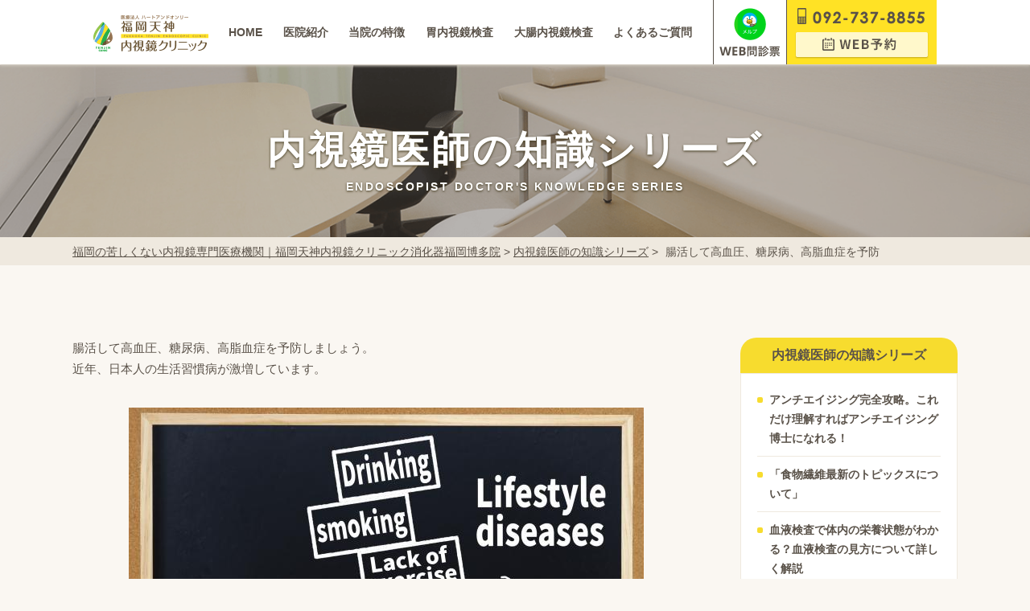

--- FILE ---
content_type: text/html; charset=UTF-8
request_url: https://www.fukuoka-tenjin-naishikyo.com/knowledge/post-18151/
body_size: 28590
content:
<!DOCTYPE html>
<html lang="ja">

<head>
<meta charset="UTF-8">

<!-- <meta name="viewport" content=""> -->
<meta name="viewport" content="width=device-width, initial-scale=1.0">
<meta name="format-detection" content="telephone=no">
<!-- <link rel="stylesheet" href="//fonts.googleapis.com/earlyaccess/notosansjapanese.css"> -->
<link rel="preconnect" href="https://fonts.googleapis.com">
<link rel="preconnect" href="https://fonts.gstatic.com" crossorigin="crossorigin">
<link href="https://fonts.googleapis.com/css2?family=Noto+Sans+JP&display=swap" rel="stylesheet" media="print" onload="this.media='all'">
<meta property="og:image" content="https://www.fukuoka-tenjin-naishikyo.com/cms/wp-content/themes/tenjin/images/fukuoka_tenjin_bnr_1200x628.jpg" />
<link rel="shortcut icon" href="https://www.fukuoka-tenjin-naishikyo.com/favicon.ico">
<!-- css -->
<link rel="stylesheet" href="https://www.fukuoka-tenjin-naishikyo.com/cms/wp-content/themes/tenjin/css/magnific-popup.css">
<link rel="stylesheet" href="https://www.fukuoka-tenjin-naishikyo.com/cms/wp-content/themes/tenjin/css/jquery.bxslider.css">
<link rel="stylesheet" href="https://www.fukuoka-tenjin-naishikyo.com/cms/wp-content/themes/tenjin/css/megamenu.css">
<!-- <link href="https://fonts.googleapis.com/css?family=Josefin+Sans" rel="stylesheet"> -->
<link rel="stylesheet" href="https://www.fukuoka-tenjin-naishikyo.com/cms/wp-content/themes/tenjin/css/jquery.bxslider.css">
<link rel="stylesheet" href="https://www.fukuoka-tenjin-naishikyo.com/cms/wp-content/themes/tenjin/css/slick.css">
<link rel="stylesheet" href="https://www.fukuoka-tenjin-naishikyo.com/cms/wp-content/themes/tenjin/css/slick-theme.css">


<!-- 上記以外のページはstyle.cssを読み込む -->
<link rel="stylesheet" href="https://www.fukuoka-tenjin-naishikyo.com/cms/wp-content/themes/tenjin/style.css?2026-01-19">
<link rel="stylesheet" href="https://www.fukuoka-tenjin-naishikyo.com/cms/wp-content/themes/tenjin/assets_2021/css/header.css">
<!-- knowledge -->
<link rel="stylesheet" href="https://www.fukuoka-tenjin-naishikyo.com/cms/wp-content/themes/tenjin/css/knowledge.css">
<link rel="stylesheet" href="https://www.fukuoka-tenjin-naishikyo.com/cms/wp-content/themes/tenjin/assets_2021/css/p_archive_knowledge.css">
<link rel="stylesheet" href="https://www.fukuoka-tenjin-naishikyo.com/cms/wp-content/themes/tenjin/assets/css/c_authority.css">
<link rel="stylesheet" href="https://www.fukuoka-tenjin-naishikyo.com/cms/wp-content/themes/tenjin/assets/css/p_single_knowledge_addition.css">
<link rel="stylesheet" href="https://www.fukuoka-tenjin-naishikyo.com/cms/wp-content/themes/tenjin/assets_2021/css/p_single_knowledge.css">

<!-- 公開したら削除（告知ページ用css） -->
<link rel="stylesheet" href="https://www.fukuoka-tenjin-naishikyo.com/cms/wp-content/themes/tenjin/css/comming.css">



<meta name='robots' content='index, follow, max-image-preview:large, max-snippet:-1, max-video-preview:-1' />

	<!-- This site is optimized with the Yoast SEO plugin v26.6 - https://yoast.com/wordpress/plugins/seo/ -->
	<title>内視鏡医師の知識シリーズ - 福岡の苦しくない内視鏡専門医療機関｜福岡天神内視鏡クリニック消化器福岡博多院</title>
	<meta name="description" content="内視鏡医師の知識シリーズについてです。大腸内視鏡検査、胃カメラ検査なら是非、一度西鉄天神駅中央口から徒歩2分のアクセスの福岡天神内視鏡クリニックにお越しください。" />
	<link rel="canonical" href="https://www.fukuoka-tenjin-naishikyo.com/knowledge/post-18151/" />
	<meta property="og:locale" content="ja_JP" />
	<meta property="og:type" content="article" />
	<meta property="og:title" content="内視鏡医師の知識シリーズ - 福岡の苦しくない内視鏡専門医療機関｜福岡天神内視鏡クリニック消化器福岡博多院" />
	<meta property="og:description" content="内視鏡医師の知識シリーズについてです。大腸内視鏡検査、胃カメラ検査なら是非、一度西鉄天神駅中央口から徒歩2分のアクセスの福岡天神内視鏡クリニックにお越しください。" />
	<meta property="og:url" content="https://www.fukuoka-tenjin-naishikyo.com/knowledge/post-18151/" />
	<meta property="og:site_name" content="福岡の苦しくない内視鏡専門医療機関｜福岡天神内視鏡クリニック消化器福岡博多院" />
	<meta property="og:image" content="https://www.fukuoka-tenjin-naishikyo.com/cms/wp-content/uploads/2023/01/image1.jpg" />
	<meta property="og:image:width" content="640" />
	<meta property="og:image:height" content="427" />
	<meta property="og:image:type" content="image/jpeg" />
	<meta name="twitter:card" content="summary_large_image" />
	<script type="application/ld+json" class="yoast-schema-graph">{"@context":"https://schema.org","@graph":[{"@type":"WebPage","@id":"https://www.fukuoka-tenjin-naishikyo.com/knowledge/post-18151/","url":"https://www.fukuoka-tenjin-naishikyo.com/knowledge/post-18151/","name":"内視鏡医師の知識シリーズ - 福岡の苦しくない内視鏡専門医療機関｜福岡天神内視鏡クリニック消化器福岡博多院","isPartOf":{"@id":"https://www.fukuoka-tenjin-naishikyo.com/#website"},"primaryImageOfPage":{"@id":"https://www.fukuoka-tenjin-naishikyo.com/knowledge/post-18151/#primaryimage"},"image":{"@id":"https://www.fukuoka-tenjin-naishikyo.com/knowledge/post-18151/#primaryimage"},"thumbnailUrl":"https://www.fukuoka-tenjin-naishikyo.com/cms/wp-content/uploads/2023/01/image1.jpg","datePublished":"2023-01-26T03:00:05+00:00","description":"内視鏡医師の知識シリーズについてです。大腸内視鏡検査、胃カメラ検査なら是非、一度西鉄天神駅中央口から徒歩2分のアクセスの福岡天神内視鏡クリニックにお越しください。","breadcrumb":{"@id":"https://www.fukuoka-tenjin-naishikyo.com/knowledge/post-18151/#breadcrumb"},"inLanguage":"ja","potentialAction":[{"@type":"ReadAction","target":["https://www.fukuoka-tenjin-naishikyo.com/knowledge/post-18151/"]}]},{"@type":"ImageObject","inLanguage":"ja","@id":"https://www.fukuoka-tenjin-naishikyo.com/knowledge/post-18151/#primaryimage","url":"https://www.fukuoka-tenjin-naishikyo.com/cms/wp-content/uploads/2023/01/image1.jpg","contentUrl":"https://www.fukuoka-tenjin-naishikyo.com/cms/wp-content/uploads/2023/01/image1.jpg","width":640,"height":427},{"@type":"BreadcrumbList","@id":"https://www.fukuoka-tenjin-naishikyo.com/knowledge/post-18151/#breadcrumb","itemListElement":[{"@type":"ListItem","position":1,"name":"福岡の苦しくない内視鏡専門医療機関｜福岡天神内視鏡クリニック消化器福岡博多院","item":"https://www.fukuoka-tenjin-naishikyo.com/"},{"@type":"ListItem","position":2,"name":"内視鏡医師の知識シリーズ","item":"https://www.fukuoka-tenjin-naishikyo.com/knowledge/"},{"@type":"ListItem","position":3,"name":"腸活して高血圧、糖尿病、高脂血症を予防"}]},{"@type":"WebSite","@id":"https://www.fukuoka-tenjin-naishikyo.com/#website","url":"https://www.fukuoka-tenjin-naishikyo.com/","name":"福岡の苦しくない内視鏡専門医療機関｜福岡天神内視鏡クリニック消化器福岡博多院","description":"Just another WordPress site","potentialAction":[{"@type":"SearchAction","target":{"@type":"EntryPoint","urlTemplate":"https://www.fukuoka-tenjin-naishikyo.com/?s={search_term_string}"},"query-input":{"@type":"PropertyValueSpecification","valueRequired":true,"valueName":"search_term_string"}}],"inLanguage":"ja"}]}</script>
	<!-- / Yoast SEO plugin. -->


<link rel="alternate" title="oEmbed (JSON)" type="application/json+oembed" href="https://www.fukuoka-tenjin-naishikyo.com/wp-json/oembed/1.0/embed?url=https%3A%2F%2Fwww.fukuoka-tenjin-naishikyo.com%2Fknowledge%2Fpost-18151%2F" />
<link rel="alternate" title="oEmbed (XML)" type="text/xml+oembed" href="https://www.fukuoka-tenjin-naishikyo.com/wp-json/oembed/1.0/embed?url=https%3A%2F%2Fwww.fukuoka-tenjin-naishikyo.com%2Fknowledge%2Fpost-18151%2F&#038;format=xml" />
		<style>
			.lazyload,
			.lazyloading {
				max-width: 100%;
			}
		</style>
		<style id='wp-img-auto-sizes-contain-inline-css' type='text/css'>
img:is([sizes=auto i],[sizes^="auto," i]){contain-intrinsic-size:3000px 1500px}
/*# sourceURL=wp-img-auto-sizes-contain-inline-css */
</style>
<style id='wp-emoji-styles-inline-css' type='text/css'>

	img.wp-smiley, img.emoji {
		display: inline !important;
		border: none !important;
		box-shadow: none !important;
		height: 1em !important;
		width: 1em !important;
		margin: 0 0.07em !important;
		vertical-align: -0.1em !important;
		background: none !important;
		padding: 0 !important;
	}
/*# sourceURL=wp-emoji-styles-inline-css */
</style>
<style id='wp-block-library-inline-css' type='text/css'>
:root{--wp-block-synced-color:#7a00df;--wp-block-synced-color--rgb:122,0,223;--wp-bound-block-color:var(--wp-block-synced-color);--wp-editor-canvas-background:#ddd;--wp-admin-theme-color:#007cba;--wp-admin-theme-color--rgb:0,124,186;--wp-admin-theme-color-darker-10:#006ba1;--wp-admin-theme-color-darker-10--rgb:0,107,160.5;--wp-admin-theme-color-darker-20:#005a87;--wp-admin-theme-color-darker-20--rgb:0,90,135;--wp-admin-border-width-focus:2px}@media (min-resolution:192dpi){:root{--wp-admin-border-width-focus:1.5px}}.wp-element-button{cursor:pointer}:root .has-very-light-gray-background-color{background-color:#eee}:root .has-very-dark-gray-background-color{background-color:#313131}:root .has-very-light-gray-color{color:#eee}:root .has-very-dark-gray-color{color:#313131}:root .has-vivid-green-cyan-to-vivid-cyan-blue-gradient-background{background:linear-gradient(135deg,#00d084,#0693e3)}:root .has-purple-crush-gradient-background{background:linear-gradient(135deg,#34e2e4,#4721fb 50%,#ab1dfe)}:root .has-hazy-dawn-gradient-background{background:linear-gradient(135deg,#faaca8,#dad0ec)}:root .has-subdued-olive-gradient-background{background:linear-gradient(135deg,#fafae1,#67a671)}:root .has-atomic-cream-gradient-background{background:linear-gradient(135deg,#fdd79a,#004a59)}:root .has-nightshade-gradient-background{background:linear-gradient(135deg,#330968,#31cdcf)}:root .has-midnight-gradient-background{background:linear-gradient(135deg,#020381,#2874fc)}:root{--wp--preset--font-size--normal:16px;--wp--preset--font-size--huge:42px}.has-regular-font-size{font-size:1em}.has-larger-font-size{font-size:2.625em}.has-normal-font-size{font-size:var(--wp--preset--font-size--normal)}.has-huge-font-size{font-size:var(--wp--preset--font-size--huge)}.has-text-align-center{text-align:center}.has-text-align-left{text-align:left}.has-text-align-right{text-align:right}.has-fit-text{white-space:nowrap!important}#end-resizable-editor-section{display:none}.aligncenter{clear:both}.items-justified-left{justify-content:flex-start}.items-justified-center{justify-content:center}.items-justified-right{justify-content:flex-end}.items-justified-space-between{justify-content:space-between}.screen-reader-text{border:0;clip-path:inset(50%);height:1px;margin:-1px;overflow:hidden;padding:0;position:absolute;width:1px;word-wrap:normal!important}.screen-reader-text:focus{background-color:#ddd;clip-path:none;color:#444;display:block;font-size:1em;height:auto;left:5px;line-height:normal;padding:15px 23px 14px;text-decoration:none;top:5px;width:auto;z-index:100000}html :where(.has-border-color){border-style:solid}html :where([style*=border-top-color]){border-top-style:solid}html :where([style*=border-right-color]){border-right-style:solid}html :where([style*=border-bottom-color]){border-bottom-style:solid}html :where([style*=border-left-color]){border-left-style:solid}html :where([style*=border-width]){border-style:solid}html :where([style*=border-top-width]){border-top-style:solid}html :where([style*=border-right-width]){border-right-style:solid}html :where([style*=border-bottom-width]){border-bottom-style:solid}html :where([style*=border-left-width]){border-left-style:solid}html :where(img[class*=wp-image-]){height:auto;max-width:100%}:where(figure){margin:0 0 1em}html :where(.is-position-sticky){--wp-admin--admin-bar--position-offset:var(--wp-admin--admin-bar--height,0px)}@media screen and (max-width:600px){html :where(.is-position-sticky){--wp-admin--admin-bar--position-offset:0px}}
/*wp_block_styles_on_demand_placeholder:696e69773c6e4*/
/*# sourceURL=wp-block-library-inline-css */
</style>
<style id='classic-theme-styles-inline-css' type='text/css'>
/*! This file is auto-generated */
.wp-block-button__link{color:#fff;background-color:#32373c;border-radius:9999px;box-shadow:none;text-decoration:none;padding:calc(.667em + 2px) calc(1.333em + 2px);font-size:1.125em}.wp-block-file__button{background:#32373c;color:#fff;text-decoration:none}
/*# sourceURL=/wp-includes/css/classic-themes.min.css */
</style>
<link rel="https://api.w.org/" href="https://www.fukuoka-tenjin-naishikyo.com/wp-json/" />		<script>
			document.documentElement.className = document.documentElement.className.replace('no-js', 'js');
		</script>
				<style>
			.no-js img.lazyload {
				display: none;
			}

			figure.wp-block-image img.lazyloading {
				min-width: 150px;
			}

			.lazyload,
			.lazyloading {
				--smush-placeholder-width: 100px;
				--smush-placeholder-aspect-ratio: 1/1;
				width: var(--smush-image-width, var(--smush-placeholder-width)) !important;
				aspect-ratio: var(--smush-image-aspect-ratio, var(--smush-placeholder-aspect-ratio)) !important;
			}

						.lazyload, .lazyloading {
				opacity: 0;
			}

			.lazyloaded {
				opacity: 1;
				transition: opacity 400ms;
				transition-delay: 0ms;
			}

					</style>
		
<!-- GTMタグ　-->
<script>(function(w,d,s,l,i){w[l]=w[l]||[];w[l].push({'gtm.start':
new Date().getTime(),event:'gtm.js'});var f=d.getElementsByTagName(s)[0],
j=d.createElement(s),dl=l!='dataLayer'?'&l='+l:'';j.async=true;j.src=
'https://www.googletagmanager.com/gtm.js?id='+i+dl;f.parentNode.insertBefore(j,f);
})(window,document,'script','dataLayer','GTM-WCPGH5S');</script>
<!-- User Heat Tag -->
<script type="text/javascript">
(function(add, cla){window['UserHeatTag']=cla;window[cla]=window[cla]||function(){(window[cla].q=window[cla].q||[]).push(arguments)},window[cla].l=1*new Date();var ul=document.createElement('script');var tag = document.getElementsByTagName('script')[0];ul.async=1;ul.src=add;tag.parentNode.insertBefore(ul,tag);})('//uh.nakanohito.jp/uhj2/uh.js', '_uhtracker');_uhtracker({id:'uhPyVUyVV8'});
</script>
<!-- End User Heat Tag -->
<!-- Facebook Pixel Code -->
<script>
!function(f,b,e,v,n,t,s)
{if(f.fbq)return;n=f.fbq=function(){n.callMethod?
n.callMethod.apply(n,arguments):n.queue.push(arguments)};
if(!f._fbq)f._fbq=n;n.push=n;n.loaded=!0;n.version='2.0';
n.queue=[];t=b.createElement(e);t.async=!0;
t.src=v;s=b.getElementsByTagName(e)[0];
s.parentNode.insertBefore(t,s)}(window, document,'script',
'https://connect.facebook.net/en_US/fbevents.js');
fbq('init', '153245238814045');
fbq('track', 'PageView');
</script>
<noscript><img height="1" width="1" style="display:none"
src="https://www.facebook.com/tr?id=153245238814045&ev=PageView&noscript=1"
/></noscript>
<!-- End Facebook Pixel Code -->

<link rel="canonical" href="https://www.fukuoka-tenjin-naishikyo.com/knowledge/post-18151/">

</head>

<body>
<!-- Google Tag Manager (noscript) -->
<noscript><iframe data-src="https://www.googletagmanager.com/ns.html?id=GTM-WCPGH5S"
height="0" width="0" style="display:none;visibility:hidden" src="[data-uri]" class="lazyload" data-load-mode="1"></iframe></noscript>
<!-- End Google Tag Manager (noscript) --><div class="knowledge wrapper">

	<header class="common_header">
		<nav class="sp-header2021">
  <div class="inner menu">

    <div class="top-memu sp">
      <div class="header_logo">
        <a href="https://www.fukuoka-tenjin-naishikyo.com"><img data-src="https://www.fukuoka-tenjin-naishikyo.com/cms/wp-content/themes/tenjin/assets_2021/img/p_top/sp/logo.svg" alt="医療法人 ハートアンドオンリー 福岡天神内視鏡クリニック" width="126" height="40" src="[data-uri]" class="lazyload" style="--smush-placeholder-width: 126px; --smush-placeholder-aspect-ratio: 126/40;"></a>
      </div>

      <a href="/gastroscopy/" class="link01">
        <div class="box01">
          <p>胃カメラ検査</p>
        </div>
      </a>

      <a href="/colonoscopy/" class="link01">
        <div class="box02">
          <p>大腸カメラ検査</p>
        </div>
      </a>

      <!-- /.box01 -->
    </div>
    <!-- /.top-memu -->

    <ul class=" txt _shadow flex _wrap _space_between">
      <li class="hide">
        <a href="https://www.fukuoka-tenjin-naishikyo.com"><img data-src="https://www.fukuoka-tenjin-naishikyo.com/cms/wp-content/themes/tenjin/images/common/header_logo.png" alt="医療法人 ハートアンドオンリー 福岡天神内視鏡クリニック" width="143" height="45" src="[data-uri]" class="lazyload" style="--smush-placeholder-width: 143px; --smush-placeholder-aspect-ratio: 143/45;"></a>
      </li>
      <li>
        <a href="https://www.fukuoka-tenjin-naishikyo.com">HOME</a>
      </li>
      <li>
        <a href="/introduction/">医院紹介</a>
        <ul class="megamenu_content">
          <li class="inner">
            <ul class="clearfix">
              <li class="list_six">
                <a href="/introduction/clinicguide/">
                  <img data-src="https://www.fukuoka-tenjin-naishikyo.com/cms/wp-content/themes/tenjin/images/common/megamenu/introduction_02.png" alt="クリニックのご案内" class="pc lazyload" width="170" height="110" src="[data-uri]" style="--smush-placeholder-width: 170px; --smush-placeholder-aspect-ratio: 170/110;">
                  <p class="sp">クリニックのご案内</p>
                </a>
              </li>
              <li class="list_six">
                <a href="/introduction/philosophy/">
                  <img data-src="https://www.fukuoka-tenjin-naishikyo.com/cms/wp-content/themes/tenjin/images/common/megamenu/introduction_03.png" alt="当クリニックの理念とお約束" class="pc lazyload" width="170" height="110" src="[data-uri]" style="--smush-placeholder-width: 170px; --smush-placeholder-aspect-ratio: 170/110;">
                  <p class="sp">当クリニックの理念とお約束</p>
                </a>
              </li>
              <li class="list_six">
                <a href="/introduction/guid/">
                  <img data-src="https://www.fukuoka-tenjin-naishikyo.com/cms/wp-content/themes/tenjin/images/common/megamenu/introduction_01.png" alt="院内のご案内" class="pc lazyload" width="170" height="110" src="[data-uri]" style="--smush-placeholder-width: 170px; --smush-placeholder-aspect-ratio: 170/110;">
                  <p class="sp">院内のご案内</p>
                </a>
              </li>
              <li class="list_six">
                <a href="/introduction/nakashima/">
                  <img data-src="https://www.fukuoka-tenjin-naishikyo.com/cms/wp-content/themes/tenjin/images/common/megamenu/introduction_07.png?20230228" alt="萱嶋医師からみなさまへご挨拶" class="pc lazyload" width="170" height="110" src="[data-uri]" style="--smush-placeholder-width: 170px; --smush-placeholder-aspect-ratio: 170/110;">
                  <p class="sp">中島医師からみなさまへご挨拶</p>
                </a>
              </li>
              <li class="list_six">
                <a href="/introduction/akiyama/">
                  <img data-src="https://www.fukuoka-tenjin-naishikyo.com/cms/wp-content/themes/tenjin/images/common/megamenu/introduction_06.png" alt="秋山医師からみなさまへご挨拶" class="pc lazyload" width="170" height="110" src="[data-uri]" style="--smush-placeholder-width: 170px; --smush-placeholder-aspect-ratio: 170/110;">
                  <p class="sp">秋山医師からみなさまへご挨拶</p>
                </a>
              </li>

              <li class="list_six">
                <a href="/introduction/president/">
                  <img data-src="https://www.fukuoka-tenjin-naishikyo.com/cms/wp-content/themes/tenjin/images/common/megamenu/introduction_05.png" alt="平島医師からみなさまへご挨拶" class="pc lazyload" width="170" height="110" src="[data-uri]" style="--smush-placeholder-width: 170px; --smush-placeholder-aspect-ratio: 170/110;">
                  <p class="sp">平島医師からみなさまへご挨拶</p>
                </a>
              </li>
              <li class="list_six">
                <a href="/digestive/">
                  <img data-src="https://www.fukuoka-tenjin-naishikyo.com/cms/wp-content/themes/tenjin/images/common/megamenu/introduction_digestive.png" alt="消化器専門外来" class="pc lazyload" width="170" height="110" src="[data-uri]" style="--smush-placeholder-width: 170px; --smush-placeholder-aspect-ratio: 170/110;">
                  <p class="sp">消化器専門外来</p>
                </a>
              </li>
              <li class="list_six">
                <a href="/nutritional-guidance/">
                  <img data-src="https://www.fukuoka-tenjin-naishikyo.com/cms/wp-content/themes/tenjin/images/common/megamenu/nutritional_guidance.png" alt="栄養相談" class="pc lazyload" width="170" height="110" src="[data-uri]" style="--smush-placeholder-width: 170px; --smush-placeholder-aspect-ratio: 170/110;">
                  <p class="sp">栄養相談</p>
                </a>
              </li>
              <li class="list_six">
                <a href="/introduction/reservation-only">
                  <img data-src="https://www.fukuoka-tenjin-naishikyo.com/cms/wp-content/themes/tenjin/images/common/megamenu/reservation_only.png" alt="完全予約制のご案内" class="pc lazyload" width="170" height="110" src="[data-uri]" style="--smush-placeholder-width: 170px; --smush-placeholder-aspect-ratio: 170/110;">
                  <p class="sp">完全予約制のご案内</p>
                </a>
              </li>
            </ul>
          </li>
        </ul>
      </li>
      <li>
        <a href="/characteristic/">当院の特徴</a>
        <ul class="megamenu_content">
          <li class="inner">
            <ul>
              <li class="list_six">
                <a href="/characteristic/3min/">
                  <img data-src="https://www.fukuoka-tenjin-naishikyo.com/cms/wp-content/themes/tenjin/images/common/megamenu/characteristic_01.png" alt="3分で早わかり！当院の「苦しさと痛みに配慮した内視鏡検査」の10の特徴" class="pc lazyload" width="170" height="110" src="[data-uri]" style="--smush-placeholder-width: 170px; --smush-placeholder-aspect-ratio: 170/110;">
                  <p class="sp">3分で早わかり！当院の「苦しさと痛みに配慮した内視鏡検査」の10の特徴</p>
                </a>
              </li>
              <li class="list_six">
                <a href="/characteristic/nasal-endoscopy/">
                  <img data-src="https://www.fukuoka-tenjin-naishikyo.com/cms/wp-content/themes/tenjin/images/common/megamenu/characteristic_02.png" alt="先進的な内視鏡検査機器の導入" class="pc lazyload" width="170" height="110" src="[data-uri]" style="--smush-placeholder-width: 170px; --smush-placeholder-aspect-ratio: 170/110;">
                  <p class="sp">「苦しさと痛みに配慮した内視鏡検査」と「経鼻内視鏡検査」は何がちがうの？</p>
                </a>
              </li>
              <li class="list_six">
                <a href="/characteristic/sedative/">
                  <img data-src="https://www.fukuoka-tenjin-naishikyo.com/cms/wp-content/themes/tenjin/images/common/megamenu/characteristic_03.png" alt="天吊りアーム導入にての院内患者さんストレッチ移動とスタッフ移動の利点" class="pc lazyload" width="170" height="110" src="[data-uri]" style="--smush-placeholder-width: 170px; --smush-placeholder-aspect-ratio: 170/110;">
                  <p class="sp">鎮静剤を使用する、内視鏡検査のメリットとデメリットについてご存じですか？</p>
                </a>
              </li>
              <li class="list_six">
                <a href="/characteristic/equipment/">
                  <img data-src="https://www.fukuoka-tenjin-naishikyo.com/cms/wp-content/themes/tenjin/images/common/megamenu/characteristic_04.png" alt="世界最大サイズの内視鏡モニター導入" class="pc lazyload" width="170" height="110" src="[data-uri]" style="--smush-placeholder-width: 170px; --smush-placeholder-aspect-ratio: 170/110;">
                  <p class="sp">先進的な内視鏡検査機器の導入</p>
                </a>
              </li>
              <li class="list_six">
                <a href="/characteristic/nbi/">
                  <img data-src="https://www.fukuoka-tenjin-naishikyo.com/cms/wp-content/themes/tenjin/images/common/megamenu/characteristic_05.png" alt="NBI(狭帯域光観察)について" class="pc lazyload" width="170" height="110" src="[data-uri]" style="--smush-placeholder-width: 170px; --smush-placeholder-aspect-ratio: 170/110;">
                  <p class="sp">NBI(狭帯域光観察)について</p>
                </a>
              </li>
              <li class="list_six">
                <a href="/characteristic/clean/">
                  <img data-src="https://www.fukuoka-tenjin-naishikyo.com/cms/wp-content/themes/tenjin/images/common/megamenu/characteristic_06.png" alt="洗浄・洗浄履歴管理" class="pc lazyload" width="170" height="110" src="[data-uri]" style="--smush-placeholder-width: 170px; --smush-placeholder-aspect-ratio: 170/110;">
                  <p class="sp">洗浄・洗浄履歴管理</p>
                </a>
              </li>
            </ul>
          </li>
        </ul>
      </li>
      <li>
        <a href="/gastroscopy/">胃内視鏡検査</a>
        <ul class="megamenu_content">
          <li class="inner">
            <ul class="clearfix">
              <li class="list_six">
                <a href="/gastroscopy/gastroscopy-characteristic/">
                  <img data-src="https://www.fukuoka-tenjin-naishikyo.com/cms/wp-content/themes/tenjin/images/common/megamenu/gastroscopy_01.png" alt="当院の胃内視鏡検査の特徴" class="pc lazyload" width="170" height="110" src="[data-uri]" style="--smush-placeholder-width: 170px; --smush-placeholder-aspect-ratio: 170/110;">
                  <p class="sp">当院の胃内視鏡検査の特徴</p>
                </a>
              </li>
              <li class="list_six">
                <a href="/gastroscopy/gastroscopy-flow/">
                  <img data-src="https://www.fukuoka-tenjin-naishikyo.com/cms/wp-content/themes/tenjin/images/common/megamenu/gastroscopy_02.png" alt="胃内視鏡検査の流れ" class="pc lazyload" width="170" height="110" src="[data-uri]" style="--smush-placeholder-width: 170px; --smush-placeholder-aspect-ratio: 170/110;">
                  <p class="sp">胃内視鏡検査の流れ</p>
                </a>
              </li>
              <li class="list_six">
                <a href="/gastroscopy/pylori/">
                  <img data-src="https://www.fukuoka-tenjin-naishikyo.com/cms/wp-content/themes/tenjin/images/common/megamenu/gastroscopy_03.png" alt="ピロリ菌検査・除菌治療" class="pc lazyload" width="170" height="110" src="[data-uri]" style="--smush-placeholder-width: 170px; --smush-placeholder-aspect-ratio: 170/110;">
                  <p class="sp">ピロリ菌検査・除菌治療</p>
                </a>
              </li>
              <li class="list_six">
                <a href="/gastroscopy/gastroscopy-disease/">
                  <img data-src="https://www.fukuoka-tenjin-naishikyo.com/cms/wp-content/themes/tenjin/images/common/megamenu/gastroscopy_04.png" alt="胃内視鏡検査でわかる疾患（食道・胃・十二指腸）" class="pc lazyload" width="170" height="110" src="[data-uri]" style="--smush-placeholder-width: 170px; --smush-placeholder-aspect-ratio: 170/110;">
                  <p class="sp">胃内視鏡検査でわかる疾患（食道・胃・十二指腸）</p>
                </a>
              </li>
              <li class="list_six">
                <a href="/gastroscopy/gastroscopy-price/">
                  <img data-src="https://www.fukuoka-tenjin-naishikyo.com/cms/wp-content/themes/tenjin/images/common/megamenu/gastroscopy_05.png" alt="胃内視鏡検査・手術料金" class="pc lazyload" width="170" height="110" src="[data-uri]" style="--smush-placeholder-width: 170px; --smush-placeholder-aspect-ratio: 170/110;">
                  <p class="sp">胃内視鏡検査・手術料金</p>
                </a>
              </li>
              <li class="list_six">
                <a href="/faq/?s=&faqcatlist=12">
                  <img data-src="https://www.fukuoka-tenjin-naishikyo.com/cms/wp-content/themes/tenjin/images/common/megamenu/gastroscopy_06.png" alt="胃内視鏡検査よくあるご質問" class="pc lazyload" width="170" height="110" src="[data-uri]" style="--smush-placeholder-width: 170px; --smush-placeholder-aspect-ratio: 170/110;">
                  <p class="sp">胃内視鏡検査よくあるご質問</p>
                </a>
              </li>
              <li class="list_six">
                <a href="/gastroscopy/gastroscopy-choose/">
                  <img data-src="https://www.fukuoka-tenjin-naishikyo.com/cms/wp-content/themes/tenjin/images/common/megamenu/gastroscopy_07.png" alt="胃カメラ検査の選び方" class="pc lazyload" width="170" height="110" src="[data-uri]" style="--smush-placeholder-width: 170px; --smush-placeholder-aspect-ratio: 170/110;">
                  <p class="sp">胃カメラ検査の選び方</p>
                </a>
              </li>
              <li class="list_six">
                <a href="/gastroscopy/comic/">
                  <img data-src="https://www.fukuoka-tenjin-naishikyo.com/cms/wp-content/themes/tenjin/images/common/megamenu/gastroscopy_08.png" alt="漫画でわかる胃カメラ検査" class="pc lazyload" width="170" height="110" src="[data-uri]" style="--smush-placeholder-width: 170px; --smush-placeholder-aspect-ratio: 170/110;">
                  <p class="sp">漫画でわかる胃カメラ検査</p>
                </a>
              </li>
              <li class="list_six">
                <a href="/gastroscopy/abdominal-ultrasonography/">
                  <img data-src="https://www.fukuoka-tenjin-naishikyo.com/cms/wp-content/themes/tenjin/images/common/megamenu/colonoscopy_14.png" alt="腹部超音波検査(腹部エコー検査)" class="pc lazyload" width="170" height="110" src="[data-uri]" style="--smush-placeholder-width: 170px; --smush-placeholder-aspect-ratio: 170/110;">
                  <p class="sp">腹部超音波検査(腹部エコー検査)</p>
                </a>
              </li>
            </ul>
          </li>
        </ul>
      </li>
      <li>
        <a href="/colonoscopy/">大腸内視鏡検査</a>
        <ul class="megamenu_content">
          <li class="inner">
            <ul class="clearfix">
              <li class="list_six">
                <a href="/colonoscopy/colonoscopy-characteristic/">
                  <img data-src="https://www.fukuoka-tenjin-naishikyo.com/cms/wp-content/themes/tenjin/images/common/megamenu/colonoscopy_01.png" alt="当院の大腸内視鏡検査の特徴" class="pc lazyload" width="170" height="110" src="[data-uri]" style="--smush-placeholder-width: 170px; --smush-placeholder-aspect-ratio: 170/110;">
                  <p class="sp">当院の大腸内視鏡検査の特徴</p>
                </a>
              </li>
              <li class="list_six">
                <a href="/colonoscopy/colonoscopy-flow/">
                  <img data-src="https://www.fukuoka-tenjin-naishikyo.com/cms/wp-content/themes/tenjin/images/common/megamenu/colonoscopy_02.png" alt="大腸内視鏡検査の流れ" class="pc lazyload" wwidth="170" height="110" src="[data-uri]" style="--smush-placeholder-width: 170px; --smush-placeholder-aspect-ratio: 170/110;">
                  <p class="sp">大腸内視鏡検査の流れ</p>
                </a>
              </li>
              <li class="list_six">
                <a href="/colonoscopy/colonoscopy-polyp/">
                  <img data-src="https://www.fukuoka-tenjin-naishikyo.com/cms/wp-content/themes/tenjin/images/common/megamenu/colonoscopy_06.png" alt="当院での大腸ポリープおよび早期大腸がんに対する内視鏡切除術の実際" class="pc lazyload" width="170" height="110" src="[data-uri]" style="--smush-placeholder-width: 170px; --smush-placeholder-aspect-ratio: 170/110;">
                  <p class="sp">当院での大腸ポリープおよび早期大腸がんに対する内視鏡切除術の実際</p>
                </a>
              </li>
              <li class="list_six">
                <a href="/colonoscopy/colonoscopy-disease/">
                  <img data-src="https://www.fukuoka-tenjin-naishikyo.com/cms/wp-content/themes/tenjin/images/common/megamenu/colonoscopy_03.png" alt="大腸内視鏡検査でわかる疾患" class="pc lazyload" width="170" height="110" src="[data-uri]" style="--smush-placeholder-width: 170px; --smush-placeholder-aspect-ratio: 170/110;">
                  <p class="sp">大腸内視鏡検査でわかる疾患</p>
                </a>
              </li>
              <li class="list_six">
                <a href="/colonoscopy/standardization/">
                  <img data-src="https://www.fukuoka-tenjin-naishikyo.com/cms/wp-content/themes/tenjin/images/common/megamenu/colonoscopy_08.png" alt="大腸内視鏡検査前日の食事は非常に大切です！簡便かつ詳細な食材選びの方法をお教えします" class="pc lazyload" width="170" height="110" src="[data-uri]" style="--smush-placeholder-width: 170px; --smush-placeholder-aspect-ratio: 170/110;">
                  <p class="sp">大腸内視鏡検査前日の食事は非常に大切です！簡便かつ詳細な食材選びの方法をお教えします</p>
                </a>
              </li>
              <li class="list_six">
                <a href="/colonoscopy/colonoscopy-price/">
                  <img data-src="https://www.fukuoka-tenjin-naishikyo.com/cms/wp-content/themes/tenjin/images/common/megamenu/colonoscopy_04.png" alt="大腸内視鏡検査検査手術料金" class="pc lazyload" width="170" height="110" src="[data-uri]" style="--smush-placeholder-width: 170px; --smush-placeholder-aspect-ratio: 170/110;">
                  <p class="sp">大腸内視鏡検査検査手術料金</p>
                </a>
              </li>
              <li class="list_six">
                <a href="/faq/?s=&faqcatlist=14">
                  <img data-src="https://www.fukuoka-tenjin-naishikyo.com/cms/wp-content/themes/tenjin/images/common/megamenu/colonoscopy_05.png" alt="大腸内視鏡検査よくあるご質問" class="pc lazyload" width="170" height="110" src="[data-uri]" style="--smush-placeholder-width: 170px; --smush-placeholder-aspect-ratio: 170/110;">
                  <p class="sp">大腸内視鏡検査よくあるご質問</p>
                </a>
              </li>
              <li class="list_six">
                <a href="/day/">
                  <img data-src="https://www.fukuoka-tenjin-naishikyo.com/cms/wp-content/themes/tenjin/images/common/megamenu/colonoscopy_day.png" alt="同日内視鏡ドック" class="pc lazyload" width="170" height="110" src="[data-uri]" style="--smush-placeholder-width: 170px; --smush-placeholder-aspect-ratio: 170/110;">
                  <p class="sp">同日内視鏡ドック</p>
                </a>
              </li>
              <li class="list_six">
                <a href="/colonoscopy/colonoscopy-choose/">
                  <img data-src="https://www.fukuoka-tenjin-naishikyo.com/cms/wp-content/themes/tenjin/images/common/megamenu/colonoscopy_09.png" alt="大腸カメラ検査の選び方" class="pc lazyload" width="170" height="110" src="[data-uri]" style="--smush-placeholder-width: 170px; --smush-placeholder-aspect-ratio: 170/110;">
                  <p class="sp">大腸カメラ検査の選び方</p>
                </a>
              </li>
              <li class="list_six">
                <a href="/colonoscopy/comic/">
                  <img data-src="https://www.fukuoka-tenjin-naishikyo.com/cms/wp-content/themes/tenjin/images/common/megamenu/colonoscopy_10.png" alt="漫画でわかる大腸カメラ検査" class="pc lazyload" width="170" height="110" src="[data-uri]" style="--smush-placeholder-width: 170px; --smush-placeholder-aspect-ratio: 170/110;">
                  <p class="sp">漫画でわかる大腸カメラ検査</p>
                </a>
              </li>
              <li class="list_six">
                <a href="/day/comic/">
                  <img data-src="https://www.fukuoka-tenjin-naishikyo.com/cms/wp-content/themes/tenjin/images/common/megamenu/colonoscopy_12.png" alt="漫画でわかる同日内視鏡ドック" class="pc lazyload" width="170" height="110" src="[data-uri]" style="--smush-placeholder-width: 170px; --smush-placeholder-aspect-ratio: 170/110;">
                  <p class="sp">漫画でわかる同日内視鏡ドック</p>
                </a>
              </li>
              <li class="list_six">
                <a href="/colonoscopy/colonoscopy-questionnaire/">
                  <img data-src="https://www.fukuoka-tenjin-naishikyo.com/cms/wp-content/themes/tenjin/images/common/megamenu/colonoscopy_11.png" alt="大腸内視鏡検査前日の食事アンケート" class="pc lazyload" width="170" height="110" src="[data-uri]" style="--smush-placeholder-width: 170px; --smush-placeholder-aspect-ratio: 170/110;">
                  <p class="sp">大腸内視鏡検査前日の食事アンケート</p>
                </a>
              </li>
              <li class="list_six">
                <a href="/colonoscopy/colonoscopy-laxatives/">
                  <img data-src="https://www.fukuoka-tenjin-naishikyo.com/cms/wp-content/themes/tenjin/images/common/megamenu/colonoscopy_13.png" alt="下剤を飲まない大腸カメラ" class="pc lazyload" width="170" height="110" src="[data-uri]" style="--smush-placeholder-width: 170px; --smush-placeholder-aspect-ratio: 170/110;">
                  <p class="sp">下剤を飲まない大腸カメラ</p>
                </a>
              </li>
              <li class="list_six">
                <a href="/colonoscopy/intestinal-flora-examination/">
                  <img data-src="https://www.fukuoka-tenjin-naishikyo.com/cms/wp-content/themes/tenjin/images/common/megamenu/colonoscopy_15.png" alt="腸内フローラ検査" class="pc lazyload" width="170" height="110" src="[data-uri]" style="--smush-placeholder-width: 170px; --smush-placeholder-aspect-ratio: 170/110;">
                  <p class="sp">腸内フローラ検査</p>
                </a>
              </li>
              <li class="list_six">
                <a href="/colonoscopy/considering-colonoscopy/">
                  <img data-src="https://www.fukuoka-tenjin-naishikyo.com/cms/wp-content/themes/tenjin/images/common/megamenu/colonoscopy_16.png" alt="福岡市博多区で鎮静剤を用いた大腸カメラ検査をお考えの方へ" class="pc lazyload" width="170" height="110" src="[data-uri]" style="--smush-placeholder-width: 170px; --smush-placeholder-aspect-ratio: 170/110;">
                  <p class="sp">福岡市博多区で鎮静剤を用いた大腸カメラ検査をお考えの方へ</p>
                </a>
              </li>


            </ul>
          </li>
        </ul>
      </li>
      <li>
        <a href="/faq/">よくあるご質問</a>
      </li>
      <li class="web02">
        <a href="https://www.melp.life/inquiries/new?c=DsogYXXqd7bdoGB6puk1DXy2TyxnrpEkx3OPHAj7I8Gz14E-DgyjXIyNqoIiVYSs" target="_blank">WEB問診票</a>
      </li>
      <li class="show_open">
        <a href="/access/">アクセス</a>
      </li>
      <li class="border_bottom show_open">
        <a href="https://www.melp.life/inquiries/new?c=DsogYXXqd7bdoGB6puk1DXy2TyxnrpEkx3OPHAj7I8Gz14E-DgyjXIyNqoIiVYSs" target="_blank">WEB問診票</a>
      </li>
      <li class="web01 hide">
        <a href="https://www.melp.life/inquiries/new?c=DsogYXXqd7bdoGB6puk1DXy2TyxnrpEkx3OPHAj7I8Gz14E-DgyjXIyNqoIiVYSs" target="_blank">
          <img data-src="https://www.fukuoka-tenjin-naishikyo.com/cms/wp-content/themes/tenjin/images/common/web01.png" alt="" width="" height="" src="[data-uri]" class="lazyload" style="--smush-placeholder-width: 152px; --smush-placeholder-aspect-ratio: 152/126;">
        </a>
      </li>
      <li class="header_contact hide">
        <a href="http://ssc3.doctorqube.com/tenjin/" target="_blank" rel="nofollow"><img data-src="https://www.fukuoka-tenjin-naishikyo.com/cms/wp-content/themes/tenjin/images/common/common_header_contact.png" alt="TEL:&#48;092&#45;&#48;&#48;737&#45;&#48;8855 WEB予約はこちら" width="166" height="63" src="[data-uri]" class="lazyload" style="--smush-placeholder-width: 166px; --smush-placeholder-aspect-ratio: 166/63;"></a>
      </li>
      <li class="menu_contact sp clearfix">
        <a class="contact_btn_1" href="tel:0927378855">
          <img data-src="https://www.fukuoka-tenjin-naishikyo.com/cms/wp-content/themes/tenjin/images/sp/common/menu_tel_btn.png" alt="TEL:092-737-8855" class="contact_btn_web lazyload" width="247" height="53" src="[data-uri]" style="--smush-placeholder-width: 247px; --smush-placeholder-aspect-ratio: 247/53;">
        </a>
        <a class="contact_btn_2" target="_blank" link="no" href="http://ssc3.doctorqube.com/tenjin/" rel="nofollow">
          <img data-src="https://www.fukuoka-tenjin-naishikyo.com/cms/wp-content/themes/tenjin/images/sp/common/menu_web_btn.png" alt="web予約はこちら" class="contact_btn_web lazyload" width="258" height="77" src="[data-uri]" style="--smush-placeholder-width: 258px; --smush-placeholder-aspect-ratio: 258/77;">
        </a>
      </li>
    </ul>
  </div>

  <div class="bottom-memu">
    <div class="block-01">
      <div class="menu-mobile"></div>
      <a href="https://www.melp.life/inquiries/new?c=DsogYXXqd7bdoGB6puk1DXy2TyxnrpEkx3OPHAj7I8Gz14E-DgyjXIyNqoIiVYSs" target="_blank" class="as"></a>
      <a href="https://ssc3.doctorqube.com/tenjin/" target="_blank" class="web"></a>
      <a href="tel:0927378855" class="tel"></a>
    </div>
    <!-- /.block-01 -->
  </div>
  <!-- /.bottom-memu -->
</nav>
	</header>

	<section class="sub_main_vis">
		<div class="inner">
			<p class="h1 txt _center"><br>内視鏡医師の知識シリーズ<br>
				<span class="_english">ENDOSCOPIST DOCTOR'S KNOWLEDGE SERIES</span></p>
		</div>
	</section>

	<div class="breadcrumbs">
		<div class="inner">
	<p id="breadcrumbs"><span><span><a href="https://www.fukuoka-tenjin-naishikyo.com/">福岡の苦しくない内視鏡専門医療機関｜福岡天神内視鏡クリニック消化器福岡博多院</a></span> &gt; <span><a href="https://www.fukuoka-tenjin-naishikyo.com/knowledge/">内視鏡医師の知識シリーズ</a></span> &gt; <span class="breadcrumb_last" aria-current="page">腸活して高血圧、糖尿病、高脂血症を予防</span></span></p>	
</div>
	</div>

	<div class="content_size _knowledge clearfix">
		<div class="knowledge_content">
						    
        
            <div class="long_text " >
	腸活して高血圧、糖尿病、高脂血症を予防しましょう。<br />
近年、日本人の生活習慣病が激増しています。<br />
</div>
            
        
            <div class="img_parts_wrapper" >
		<img data-src="https://www.fukuoka-tenjin-naishikyo.com/cms/wp-content/uploads/2023/01/image1.jpg" alt="" src="[data-uri]" class="lazyload" style="--smush-placeholder-width: 640px; --smush-placeholder-aspect-ratio: 640/427;">
</div>

            
        
            <div class="long_text " >
	生活習慣病とは、食事、運動、飲酒、喫煙などの生活習慣が、発症原因に深く関わっている疾患の総称です。<br />
<br />
それでは皆さんは、生活習慣病と言えば、何を思い浮かべますか？<br />
有名なのは、高血圧、糖尿病、高脂血症ではないかと思います。<br />
<br />
高血圧、糖尿病、高脂血症・・・健康診断で指摘された方も多いのではないでしょうか？<br />
<br />
実はこれらの生活習慣病は、整腸剤を毎日継続して飲むことで予防ができると言われています。<br />
整腸剤とは一般的に、お腹の調子を整えるために飲むものです。整腸剤を飲むことで、下痢や便秘などの便通を良くしたり、腹痛やお腹の張りなどの腹部症状を改善する効果が期待できます。<br />
整腸剤はこのようなお腹の調子を整えるだけでなく、免疫力を上げたり、生活習慣病などの病気まで予防できることが最近になり分かってきたのです。<br />
<br />
それでは、整腸剤を飲むとどのようなメカニズムで高血圧、糖尿病、高脂血症が予防できるのかを解説していきたいと思います。</div>
            
        
          <div class="contentttlwrapper" id="landing_1">
             

<h2  class="h1_wrapper ">
	<p class="htag">
						整腸剤で高血圧を予防するメカニズムについて	</p>
</h2>


 
    
                      </div>

            
        
            <div class="img_parts_wrapper" >
		<img data-src="https://www.fukuoka-tenjin-naishikyo.com/cms/wp-content/uploads/2023/01/image3.jpg" alt="" src="[data-uri]" class="lazyload" style="--smush-placeholder-width: 640px; --smush-placeholder-aspect-ratio: 640/427;">
</div>

            
        
            <div class="long_text " >
	まずは整腸剤で高血圧を予防するメカニズムについて解説します。<br />
ここで鍵となるのは「短鎖脂肪酸」になります。<br />
<br />
短鎖脂肪酸は、腸内細菌の善玉菌が、食物繊維やオリゴ糖を代謝して作られる物質であり、代表的なものが酪酸、酢酸、プロピオン酸です。<br />
<br />
この短鎖脂肪酸の主な働きと言えば、腸管に働きかけ、腸のぜん動運動のエネルギーになったり、腸管内を酸性に保ち、悪玉菌を住みにくくすることです。<br />
これらの働きにより、腸内環境が良くなり、下痢や便秘などを改善することができます。<br />
いわゆる「整腸作用」と呼ばれるものです。<br />
<br />
それとは別に、「短鎖脂肪酸」は、実は腸から吸収されて血流に乗って全身を巡ることができます。<br />
<br />
そして血中の短鎖脂肪酸の濃度がある一定の濃度になると、様々な臓器の細胞の表面に存在する「短鎖脂肪酸受容体」に働きかけるようになります。<br />
<br />
血中の短鎖脂肪酸が、血管の細胞の表面にある「短鎖脂肪酸受容体」と結合し、レニン-アンギオテンシン系に働きかけ、血圧を下げてくれると言われています。<br />
また、短鎖脂肪酸は、血管の柔軟性を良くする作用もあると言われ、動脈硬化を防いでくれる可能性も示唆されています。<br />
<br />
ただしこれは、血中の短鎖脂肪酸を一定の濃度に保たないといけませんので、整腸剤を飲んで善玉菌を増やし、常に腸内環境を良くしておく必要があります。<br />
<br />
以上が整腸剤で高血圧を予防するメカニズムになります。</div>
            
        
          <div class="contentttlwrapper" id="landing_2">
             

<h2  class="h1_wrapper ">
	<p class="htag">
						整腸剤で糖尿病を予防するメカニズムについて	</p>
</h2>


 
    
                      </div>

            
        
            <div class="img_parts_wrapper" >
		<img data-src="https://www.fukuoka-tenjin-naishikyo.com/cms/wp-content/uploads/2023/01/image2.jpg" alt="" src="[data-uri]" class="lazyload" style="--smush-placeholder-width: 640px; --smush-placeholder-aspect-ratio: 640/426;">
</div>

            
        
            <div class="long_text " >
	次に、整腸剤で糖尿病を予防するメカニズムについてです。<br />
<br />
そもそも、腸内環境が悪くなると血糖値が上がりやすくなると言われていますが、そのメカニズムとしては、<br />
<br />
A.腸内環境が悪くなると善玉菌が減って悪玉菌が増える。<br />
B.悪玉菌が増えると、腸の免疫バリア機能が落ちる。<br />
C.腸の免疫バリア機能を様々な悪い物質がすり抜け、血中に入り、全身を巡る。<br />
D.これらの悪い物質が、肝臓や筋肉、脂肪でのインスリンの効き目を悪くする。<br />
E.インスリンの効き目が悪くなり、血糖値が上がってしまう。<br />
<br />
腸内環境の悪化により、このようなメカニズムで血糖値が上がってしまいます。<br />
<br />
それでは、A〜Eを防ぐにはどうしたら良いのでしょうか？<br />
<br />
その鍵となるのが、「食物繊維」と「短鎖脂肪酸」です。<br />
<br />
まずは「食物繊維」を摂取することで、善玉菌のエサとなり、善玉菌が増えてきます。善玉菌が増えることによって悪玉菌が減り、腸内環境が良くなります。<br />
これによりA〜Eの負の連鎖を断ち切ることができるのです。<br />
<br />
また、食物繊維は腹持ちが良く、食欲を抑制する作用もありますので、過剰な糖質を摂取することを防ぐことができると言われています。<br />
<br />
次に「短鎖脂肪酸」の効果についてです。<br />
ここでも登場の「短鎖脂肪酸」ですが、まずはこの「短鎖脂肪酸」が腸の免疫バリア機能を高めてくれます。<br />
ちなみに、短鎖脂肪酸の中で特にこの免疫バリア機能を高めてくれるのが「酪酸」です。<br />
「酪酸」を作るのは、最近にわかに注目されている「酪酸菌」です。<br />
この酪酸菌を増やすのに一番良いのが食物繊維豊富な「玄米」と言われています。<br />
また、海藻類も酪酸菌を増やすのに効率的と言われています。<br />
<br />
もう一つの「短鎖脂肪酸」の効果ですが、血中の「短鎖脂肪酸」が、膵臓の細胞に存在する「短鎖脂肪酸受容体」と結合することにより、インスリンの分泌が促され、血糖値の上昇を抑えてくれる効果があります。<br />
<br />
以上が整腸剤で糖尿病を予防するメカニズムになります。<br />
ここでも善玉菌が産生する短鎖脂肪酸が重要となってきますので、整腸剤を飲んで善玉菌を増やし、常に腸内環境を良くしておく必要があります。</div>
            
        
          <div class="contentttlwrapper" id="landing_3">
             

<h2  class="h1_wrapper ">
	<p class="htag">
						整腸剤で高脂血症を予防するメカニズムについて	</p>
</h2>


 
    
                      </div>

            
        
            <div class="img_parts_wrapper" >
		<img data-src="https://www.fukuoka-tenjin-naishikyo.com/cms/wp-content/uploads/2023/01/image4.jpg" alt="" src="[data-uri]" class="lazyload" style="--smush-placeholder-width: 640px; --smush-placeholder-aspect-ratio: 640/427;">
</div>

            
        
            <div class="long_text " >
	最後に、整腸剤で高脂血症を予防するメカニズムについてです。<br />
<br />
以下のようなメカニズムでコレステロールが下がると言われています。<br />
<br />
胆のうから分泌された胆汁は肝臓から十二指腸にじわじわと滲み出ています。この胆汁は、脂肪を分解する役割があるのですが、胆汁の主成分が胆汁酸であり、コレステロールから作られます。この胆汁ですが、ほとんどが小腸で再吸収されて肝臓に戻されます。ところが、水溶性食物繊維をたくさん食べていると、水溶性食物繊維と胆汁がくっついてそのまま体外へ出てしまいます。<br />
<br />
→胆汁が体外に排出されることで、胆汁を肝臓で沢山作る必要が出てきます。このため、肝臓でコレステロールを原料とした胆汁酸が作られるため、コレステロールが下がっていきます。<br />
<br />
腸内細菌が食物繊維を分解する過程で発生する短鎖脂肪酸は、肝臓でのコレステロール合成酵素の働きを阻害する作用があります。<br />
これにより、血中コレステロール値が下がってきます。<br />
<br />
乳酸菌が、食事由来のコレステロールを吸着して、そのまま便と一緒に排出されます。<br />
<br />
以上が整腸剤で高脂血症を予防するメカニズムになります。<br />
<br />
いかがだったでしょうか。<br />
まとめると、高血圧も、糖尿病も、高脂血症も、予防の鍵となるのが「短鎖脂肪酸」になりますね。<br />
<br />
短鎖脂肪酸は善玉菌からしか作られません。<br />
このため、しっかりと整腸剤を毎日飲みましょう。整腸剤を毎日飲むことで、腸内の善玉菌が増えてきます。<br />
生活習慣病の予防は、便通改善のように、自覚症状としては感じにくいため、いつの間にか整腸剤をやめてしまう方が多いです。<br />
「整腸剤を飲んでいるけど、効果があるのかいまいち分からない」<br />
と思っている方も多いかもしれませんが、整腸剤を毎日飲むことは、将来の自分への投資です。コツコツと続けていきましょう。<br />
<br />
そして合わせて腸活も毎日行うと完璧です。善玉菌のエサとなる食物繊維やオリゴ糖をきちんと摂取して、もともと自分が持っている善玉菌を増やしてあげましょう。<br />
<br />
整腸剤などを飲み、善玉菌を直接摂ることを「プロバイオティクス」と呼びます。<br />
食物繊維やオリゴ糖を摂理、善玉菌を育てることを「プレバイオティクス」と呼びます。<br />
プロバイオティクスとプレバイオティクスをどちらも行うことを「シンバイオティクス」と呼び、これが腸活の基本です。<br />
<br />
整腸剤を毎日飲み、腸活も行い、善玉菌を増やして、短鎖脂肪酸も増やして、生活習慣病を予防しましょう。<br />
</div>
            			
			<section class="sec_foot sec new20220615a">
  <div class="inner">

    <div class="banner_foot">
      <a href="/characteristic/3min/">
        <picture>
          <source media="(max-width: 768px)" data-srcset="https://www.fukuoka-tenjin-naishikyo.com/cms/wp-content/themes/tenjin/assets_2021/img/common/sp/SP_bnr.png">
          <img data-src="https://www.fukuoka-tenjin-naishikyo.com/cms/wp-content/themes/tenjin/assets_2021/img/common/PC_bnr.png" alt="3分" src="[data-uri]" class="lazyload" style="--smush-placeholder-width: 1360px; --smush-placeholder-aspect-ratio: 1360/376;">
        </picture>
      </a>
    </div>
    <!-- /.banner_foot -->

    <div class="digestive__cv-area">
      <div class="digestive__cv-area-tel">
        <a href="tel:092-737-8855" class="digestive__cv-area-tel-link">
          <img data-src="https://www.fukuoka-tenjin-naishikyo.com/cms/wp-content/themes/tenjin/images/digestive/tel.svg" alt="お電話からの予約はこちら 092-737-885" src="[data-uri]" class="lazyload">
        </a>
      </div>
      <div class="digestive__cv-area-web">
        <a href="https://ssc3.doctorqube.com/tenjin/" target="_blank" rel="noopener noreferrer" class="digestive__cv-area-link">
          <img data-src="https://www.fukuoka-tenjin-naishikyo.com/cms/wp-content/themes/tenjin/images/digestive/web.svg" alt="WEBからの予約はこちらから" src="[data-uri]" class="lazyload">
        </a>
      </div>
    </div>

  </div>
</section>
<!-- sec_foot -->

			<div class="mail_magazine_bnr">
				<a class="bnr_link" href="/mail_magazine/"><img data-src="https://www.fukuoka-tenjin-naishikyo.com/cms/wp-content/themes/tenjin/assets/img/knowledge/mail_magazine_bnr.jpg" alt="癌にならない腸活 実践メルマガ講座" src="[data-uri]" class="lazyload" style="--smush-placeholder-width: 713px; --smush-placeholder-aspect-ratio: 713/175;"></a>
				<a class="bnr_link" href="https://colorme-repeat.jp/8/c8264ce5/lacaid" target="_blank"><img data-src="https://www.fukuoka-tenjin-naishikyo.com/cms/wp-content/themes/tenjin/images/bnd01.jpg" alt="乳酸菌バナー" src="[data-uri]" class="lazyload" style="--smush-placeholder-width: 715px; --smush-placeholder-aspect-ratio: 715/175;"></a>
				<a class="bnr_link" href="/movies/"><img data-src="https://www.fukuoka-tenjin-naishikyo.com/cms/wp-content/themes/tenjin/images/bnd02.jpg?2026-01-19" alt="内視鏡チャンネルバナー" src="[data-uri]" class="lazyload"></a>
			</div>

							<div class="c_authority">
			<div class="container">
									<p class="about">この記事を書いた人</p>
								<div class="datawrap">
											<a href="https://www.fukuoka-tenjin-naishikyo.com/introduction/akiyama/" class="link">
							<img data-src="https://www.fukuoka-tenjin-naishikyo.com/cms/wp-content/themes/tenjin/assets/img/authority/img01@2x.png" class="image lazyload" src="[data-uri]" style="--smush-placeholder-width: 240px; --smush-placeholder-aspect-ratio: 240/240;">
						</a>
						<p class="nametxt">
							<a href="https://www.fukuoka-tenjin-naishikyo.com/introduction/akiyama/" class="link"><span class="name">秋山 祖久</span><span class="position">医師</span>
							</a>
						</p>
						<p class="desc">国立長崎大学医学部卒業。<br>
							長崎大学医学部付属病院・大分県立病院など多くの総合病院で多数の消化器内視鏡検査・治療を習得。2018年11月より福岡天神内視鏡クリニック勤務。
						</p>

									</div>
			</div>
		</div>
							<div class="pager_detail">
				<ul class="clearfix">
										<li class="next">
						<a href="https://www.fukuoka-tenjin-naishikyo.com/knowledge/post-18129/">
							<span>次の<br class="sp">ページへ</span></a>
					</li>
										<li class="curr">
						<a href="https://www.fukuoka-tenjin-naishikyo.com/knowledge/" class="trans back">一覧へ戻る</a>
					</li>
										<li class="prev">
						<a href="https://www.fukuoka-tenjin-naishikyo.com/knowledge/post-18187/">
							<span>前の<br class="sp">ページへ</span></a>
					</li>
									</ul>
			</div>
					</div>
		<div class="knowledge_side_bar">
			<div class="side_bar_inner">
	<p class="side_ttl">内視鏡医師の知識シリーズ</p>
	<ul class="side_list">
						<li>
				<a href="https://www.fukuoka-tenjin-naishikyo.com/knowledge/post-20840/">
					アンチエイジング完全攻略。これだけ理解すればアンチエイジング博士になれる！				</a>
		</li>
				<li>
				<a href="https://www.fukuoka-tenjin-naishikyo.com/knowledge/post-20662/">
					「食物繊維最新のトピックスについて」				</a>
		</li>
				<li>
				<a href="https://www.fukuoka-tenjin-naishikyo.com/knowledge/post-20546/">
					血液検査で体内の栄養状態がわかる？血液検査の見方について詳しく解説				</a>
		</li>
				<li>
				<a href="https://www.fukuoka-tenjin-naishikyo.com/knowledge/post-20529/">
					紫外線を浴びるとビタミンDが生成されるってホント？足りない分はサプリメントから摂取しよう！				</a>
		</li>
				<li>
				<a href="https://www.fukuoka-tenjin-naishikyo.com/knowledge/post-20516/">
					ヤセ菌、デブ菌の最近のトピックついて解説します！				</a>
		</li>
				<li>
				<a href="https://www.fukuoka-tenjin-naishikyo.com/knowledge/post-20468/">
					迷ったらコレを飲めば安心！自分に合った整腸剤の選び方について解説				</a>
		</li>
				<li>
				<a href="https://www.fukuoka-tenjin-naishikyo.com/knowledge/post-20466/">
					玄米＆納豆が最強？日本人に効果的なヤセ菌を増やす食べ物について詳しく解説				</a>
		</li>
				<li>
				<a href="https://www.fukuoka-tenjin-naishikyo.com/knowledge/post-20386/">
					細胞が若返る「サーチュイン遺伝子」「オートファジー」について胃腸のプロが詳しく解説！				</a>
		</li>
				<li>
				<a href="https://www.fukuoka-tenjin-naishikyo.com/knowledge/post-20382/">
					新しい腸内細菌検査「マイクロバイオミー」とはどんな検査？胃腸のプロが詳しく解説				</a>
		</li>
				<li>
				<a href="https://www.fukuoka-tenjin-naishikyo.com/knowledge/post-20338/">
					健康のカギは便にある？「便移植」の可能性について胃腸のプロが解説				</a>
		</li>
				<li>
				<a href="https://www.fukuoka-tenjin-naishikyo.com/knowledge/post-20332/">
					加齢とともに筋肉が減少していく「サルコペニア」の予防法はこれだ！				</a>
		</li>
				<li>
				<a href="https://www.fukuoka-tenjin-naishikyo.com/knowledge/post-20294/">
					腸活迷子必見！三大善玉菌の増やし方を伝授します！				</a>
		</li>
				<li>
				<a href="https://www.fukuoka-tenjin-naishikyo.com/knowledge/post-20272/">
					あなたにぴったりの胃薬はどれ？胃腸のプロが教える胃腸薬の選び方				</a>
		</li>
				<li>
				<a href="https://www.fukuoka-tenjin-naishikyo.com/knowledge/post-20265/">
					老化の原因「酸化」や「糖化」の防止策について詳しく解説				</a>
		</li>
				<li>
				<a href="https://www.fukuoka-tenjin-naishikyo.com/knowledge/post-20221/">
					免疫力をつけるにはビタミンDが重要！花粉症改善の秘訣とは？				</a>
		</li>
				<li>
				<a href="https://www.fukuoka-tenjin-naishikyo.com/knowledge/post-20225/">
					胃潰瘍の主な症状・原因はどんなもの？胃腸のプロが詳しく解説				</a>
		</li>
				<li>
				<a href="https://www.fukuoka-tenjin-naishikyo.com/knowledge/post-20170/">
					腸活迷子必見！生活習慣で腸内環境を左右するもの4選！				</a>
		</li>
				<li>
				<a href="https://www.fukuoka-tenjin-naishikyo.com/knowledge/post-20151/">
					肝臓がんの早期発見に必要な検査とは？胃腸のプロが詳しく解説！				</a>
		</li>
				<li>
				<a href="https://www.fukuoka-tenjin-naishikyo.com/knowledge/post-20147/">
					【要注意】腸漏れになりやすい代表的な食事・食べ物4選を紹介				</a>
		</li>
				<li>
				<a href="https://www.fukuoka-tenjin-naishikyo.com/knowledge/post-20106/">
					急性胃粘膜病変(AGML)とはどんな病気？胃腸のプロが解説！				</a>
		</li>
				<li>
				<a href="https://www.fukuoka-tenjin-naishikyo.com/knowledge/post-20087/">
					高血圧は塩分の摂りすぎが原因って本当？血圧を下げる食事や運動について				</a>
		</li>
				<li>
				<a href="https://www.fukuoka-tenjin-naishikyo.com/knowledge/post-20009/">
					「タンパク質について楽しく学ぼう！」				</a>
		</li>
				<li>
				<a href="https://www.fukuoka-tenjin-naishikyo.com/knowledge/post-20029/">
					このような症状が出たら要注意！すい臓がんの初期症状について				</a>
		</li>
				<li>
				<a href="https://www.fukuoka-tenjin-naishikyo.com/knowledge/post-20021/">
					上手に摂りたい食物繊維の役割や腸に良い理由について、胃腸のプロが詳しく解説！　				</a>
		</li>
				<li>
				<a href="https://www.fukuoka-tenjin-naishikyo.com/knowledge/post-19935/">
					胃に関するさまざま病気について胃腸のプロが徹底解説				</a>
		</li>
				<li>
				<a href="https://www.fukuoka-tenjin-naishikyo.com/knowledge/post-19864/">
					腸活迷子の方必見！腸活はこれだけ行いましょう！				</a>
		</li>
				<li>
				<a href="https://www.fukuoka-tenjin-naishikyo.com/knowledge/post-19856/">
					血便が出たけど痛くない、これって大丈夫？胃腸のプロが詳しく分析				</a>
		</li>
				<li>
				<a href="https://www.fukuoka-tenjin-naishikyo.com/knowledge/post-19843/">
					自宅でもできる認知症予防！認知症にならないためのおすすめの食べ物について				</a>
		</li>
				<li>
				<a href="https://www.fukuoka-tenjin-naishikyo.com/knowledge/post-19824/">
					放置するのは危険？若い世代に増加中の脂肪肝の予防法についてお腹のプロが徹底解説				</a>
		</li>
				<li>
				<a href="https://www.fukuoka-tenjin-naishikyo.com/knowledge/post-19765/">
					【胃レントゲン検査の真実】初期の胃がんが見落とされる危険性についてお腹のプロが解説				</a>
		</li>
				<li>
				<a href="https://www.fukuoka-tenjin-naishikyo.com/knowledge/post-19756/">
					話題の線虫がん検査N-NOSE(エヌノーズ)の実態や問題点について胃腸のプロが徹底分析				</a>
		</li>
				<li>
				<a href="https://www.fukuoka-tenjin-naishikyo.com/knowledge/post-19753/">
					コレステロールと腸内環境の関係について胃腸のプロが徹底解説				</a>
		</li>
				<li>
				<a href="https://www.fukuoka-tenjin-naishikyo.com/knowledge/post-19580/">
					腸活の歴史を紐解いてみよう！				</a>
		</li>
				<li>
				<a href="https://www.fukuoka-tenjin-naishikyo.com/knowledge/post-19645/">
					過敏性腸症候群の人が知っておきたい食べてはいけないものとは？医療のプロが徹底解説				</a>
		</li>
				<li>
				<a href="https://www.fukuoka-tenjin-naishikyo.com/knowledge/post-19642/">
					胃のポリープは放っておいて大丈夫？お腹のプロが徹底解説				</a>
		</li>
				<li>
				<a href="https://www.fukuoka-tenjin-naishikyo.com/knowledge/%e4%bd%93%e3%81%ae%e4%b8%8d%e8%aa%bf%e5%8e%9f%e5%9b%a0%e3%82%92%e7%b4%b0%e3%81%8b%e3%81%8f%e8%a7%a3%e6%9e%90%ef%bc%81%e4%b8%80%e8%88%ac%e3%81%ae%e8%a1%80%e6%b6%b2%e6%a4%9c%e6%9f%bb%e3%81%a8%e3%81%af/">
					体の不調原因を細かく解析！一般の血液検査とは違う栄養解析について詳しく解説				</a>
		</li>
				<li>
				<a href="https://www.fukuoka-tenjin-naishikyo.com/knowledge/post-19501/">
					大腸内視鏡検査の腸管洗浄液と検査前の食事について				</a>
		</li>
				<li>
				<a href="https://www.fukuoka-tenjin-naishikyo.com/knowledge/post-19558/">
					肝機能のAST・ALTとは				</a>
		</li>
				<li>
				<a href="https://www.fukuoka-tenjin-naishikyo.com/knowledge/post-19551/">
					γ-GTPとは				</a>
		</li>
				<li>
				<a href="https://www.fukuoka-tenjin-naishikyo.com/knowledge/post-19478/">
					萎縮性胃炎って治らないの？ピロリ菌の疑問についてお腹のプロが解説				</a>
		</li>
				<li>
				<a href="https://www.fukuoka-tenjin-naishikyo.com/knowledge/post-19473/">
					腸内環境に不安がある人は自宅で簡単にできる「腸内フローラ検査」を受けてみよう				</a>
		</li>
				<li>
				<a href="https://www.fukuoka-tenjin-naishikyo.com/knowledge/post-19464/">
					腸内環境はどのくらいで変わる？生活習慣を整える「腸活」で腸をキレイに				</a>
		</li>
				<li>
				<a href="https://www.fukuoka-tenjin-naishikyo.com/knowledge/post-19430/">
					お腹が張らずに腸活したいときはこれを食べましょう！				</a>
		</li>
				<li>
				<a href="https://www.fukuoka-tenjin-naishikyo.com/knowledge/post-19390/">
					十二指腸潰瘍とはどんな病気？消化器科内科専門医がその原因や治療法について詳しく解説				</a>
		</li>
				<li>
				<a href="https://www.fukuoka-tenjin-naishikyo.com/knowledge/post-19386/">
					遺伝確率は50%！遺伝性の大腸がん「リンチ症候群」についてお腹のプロが徹底解説				</a>
		</li>
				<li>
				<a href="https://www.fukuoka-tenjin-naishikyo.com/knowledge/post-19377/">
					【激痛ランキングトップ3】痛くなりたくなかったら今すぐ予防しよう！現役医師が徹底解説				</a>
		</li>
				<li>
				<a href="https://www.fukuoka-tenjin-naishikyo.com/knowledge/post-19329/">
					メッケル憩室とは？				</a>
		</li>
				<li>
				<a href="https://www.fukuoka-tenjin-naishikyo.com/knowledge/post-19363/">
					熱中症や下痢の水分補給ってどれが良い？お腹のプロがおすすめする脱水対策を詳しく解説				</a>
		</li>
				<li>
				<a href="https://www.fukuoka-tenjin-naishikyo.com/knowledge/post-19303/">
					大腸がんの進行を表すステージ(病期)とは？段階ごとの生存率やその治療方針について解説				</a>
		</li>
				<li>
				<a href="https://www.fukuoka-tenjin-naishikyo.com/knowledge/post-19299/">
					胃がん検診は何歳から受けると良い？検査内容やかかりやすい人の特徴について解説				</a>
		</li>
				<li>
				<a href="https://www.fukuoka-tenjin-naishikyo.com/knowledge/post-19270/">
					皆さんは大腸カメラ検査を受けたことがありますか？				</a>
		</li>
				<li>
				<a href="https://www.fukuoka-tenjin-naishikyo.com/knowledge/post-19241/">
					コレステロールの悪玉・善玉って何？名前で誤解されがちなコレステロールの実態について				</a>
		</li>
				<li>
				<a href="https://www.fukuoka-tenjin-naishikyo.com/knowledge/post-19234/">
					大腸がんと飲酒の関係についてアルコール量に潜むリスクを徹底解説				</a>
		</li>
				<li>
				<a href="https://www.fukuoka-tenjin-naishikyo.com/knowledge/post-19215/">
					腹部超音波検査(腹部エコー)でわかる病気とは？				</a>
		</li>
				<li>
				<a href="https://www.fukuoka-tenjin-naishikyo.com/knowledge/post-19151/">
					遺伝性のがん				</a>
		</li>
				<li>
				<a href="https://www.fukuoka-tenjin-naishikyo.com/knowledge/post-19178/">
					過敏性腸症候群はどんな病気？その原因や症状、治療方法について解説				</a>
		</li>
				<li>
				<a href="https://www.fukuoka-tenjin-naishikyo.com/knowledge/post-19138/">
					平均寿命都道府県ランキングに見る寿命と日常生活の関係性について				</a>
		</li>
				<li>
				<a href="https://www.fukuoka-tenjin-naishikyo.com/knowledge/post-19124/">
					逆流性食道炎・食道がんなど食道にかかわる病気をまとめて解説				</a>
		</li>
				<li>
				<a href="https://www.fukuoka-tenjin-naishikyo.com/knowledge/post-19090/">
					酪酸菌のメリットとデメリットについて				</a>
		</li>
				<li>
				<a href="https://www.fukuoka-tenjin-naishikyo.com/knowledge/post-19064/">
					胃カメラ検査前日の食事や検査の注意点について詳しく解説！				</a>
		</li>
				<li>
				<a href="https://www.fukuoka-tenjin-naishikyo.com/knowledge/post-19061/">
					潰瘍性大腸炎はどうして起こる？その原因や治療法を紹介！				</a>
		</li>
				<li>
				<a href="https://www.fukuoka-tenjin-naishikyo.com/knowledge/post-19059/">
					海外旅行に絶対持って行きたいおすすめの薬7選を紹介！				</a>
		</li>
				<li>
				<a href="https://www.fukuoka-tenjin-naishikyo.com/knowledge/post-19025/">
					「便秘」のこと				</a>
		</li>
				<li>
				<a href="https://www.fukuoka-tenjin-naishikyo.com/knowledge/post-18949/">
					血便はどうして起きる？考えられる原因6選を詳しく解説！				</a>
		</li>
				<li>
				<a href="https://www.fukuoka-tenjin-naishikyo.com/knowledge/post-18947/">
					アニサキス症と思ったら正露丸を飲むのはアリ？アニサキス食中毒の予防法について解説！				</a>
		</li>
				<li>
				<a href="https://www.fukuoka-tenjin-naishikyo.com/knowledge/post-18945/">
					尿素窒素(BUN)の数値から何がわかるの？数値が高い原因・低い原因や改善方法を解説!				</a>
		</li>
				<li>
				<a href="https://www.fukuoka-tenjin-naishikyo.com/knowledge/post-18901/">
					日本人が不足している栄養価4選				</a>
		</li>
				<li>
				<a href="https://www.fukuoka-tenjin-naishikyo.com/knowledge/post-18891/">
					食道がんは自覚症状がほとんどないって本当？初期症状や検査方法について詳しく解説！				</a>
		</li>
				<li>
				<a href="https://www.fukuoka-tenjin-naishikyo.com/knowledge/post-18827/">
					検査でポリープがあると診断されたら？胃ポリープ・大腸ポリープとはどんなものか詳しく解説！				</a>
		</li>
				<li>
				<a href="https://www.fukuoka-tenjin-naishikyo.com/knowledge/post-18809/">
					便秘薬の種類にはどのようなものがある？効果的な便秘薬の飲み方やおすすめの便秘薬について解説！				</a>
		</li>
				<li>
				<a href="https://www.fukuoka-tenjin-naishikyo.com/knowledge/post-18743/">
					「血便」の原因となる病気				</a>
		</li>
				<li>
				<a href="https://www.fukuoka-tenjin-naishikyo.com/knowledge/post-18757/">
					自覚症状が出にくい大腸がんに気づくきっかけとは？早期発見や予防方法について解説				</a>
		</li>
				<li>
				<a href="https://www.fukuoka-tenjin-naishikyo.com/knowledge/post-18728/">
					腸の免疫を上げるには生きてる乳酸菌、死んでる乳酸菌どちらが良い？免疫を高める乳酸菌について解説				</a>
		</li>
				<li>
				<a href="https://www.fukuoka-tenjin-naishikyo.com/knowledge/post-18712/">
					胃がんの初期症状にはどんなものがあるの？検査方法についても解説				</a>
		</li>
				<li>
				<a href="https://www.fukuoka-tenjin-naishikyo.com/knowledge/post-18673/">
					ビタミンDを摂って健康を保ちましょう！				</a>
		</li>
				<li>
				<a href="https://www.fukuoka-tenjin-naishikyo.com/knowledge/post-18665/">
					機能性ディスペプシアの原因別に対処法を解説				</a>
		</li>
				<li>
				<a href="https://www.fukuoka-tenjin-naishikyo.com/knowledge/post-18628/">
					パンは消化が悪いって本当？小麦が与える腸への影響				</a>
		</li>
				<li>
				<a href="https://www.fukuoka-tenjin-naishikyo.com/knowledge/post-18625/">
					お腹がボコボコ鳴るのは病気？原因と対策方法について解説				</a>
		</li>
				<li>
				<a href="https://www.fukuoka-tenjin-naishikyo.com/knowledge/post-18555/">
					特殊な胃炎を知っていますか？				</a>
		</li>
				<li>
				<a href="https://www.fukuoka-tenjin-naishikyo.com/knowledge/post-18550/">
					アニサキスとは？突然の激痛と吐き気！胃アニサキス症について解説				</a>
		</li>
				<li>
				<a href="https://www.fukuoka-tenjin-naishikyo.com/knowledge/post-18523/">
					胃カメラとはどのような検査？辛い検査ってホント？				</a>
		</li>
				<li>
				<a href="https://www.fukuoka-tenjin-naishikyo.com/knowledge/post-18521/">
					腸内細菌の多様性とは？多様性の高め方とメリットを解説				</a>
		</li>
				<li>
				<a href="https://www.fukuoka-tenjin-naishikyo.com/knowledge/post-18348/">
					食物繊維は腸内環境を整えるのに一番重要！				</a>
		</li>
				<li>
				<a href="https://www.fukuoka-tenjin-naishikyo.com/knowledge/post-18356/">
					胃カメラをラクにするには病院の選び方がポイント！胃カメラが辛くなる理由も解説				</a>
		</li>
				<li>
				<a href="https://www.fukuoka-tenjin-naishikyo.com/knowledge/post-18277/">
					ビフィズス菌と乳酸菌は何が違うの？働きや効果を解説				</a>
		</li>
				<li>
				<a href="https://www.fukuoka-tenjin-naishikyo.com/knowledge/post-18273/">
					胃レントゲン検査とは？検査の特徴と注意点				</a>
		</li>
				<li>
				<a href="https://www.fukuoka-tenjin-naishikyo.com/knowledge/post-18246/">
					機能性疾患について				</a>
		</li>
				<li>
				<a href="https://www.fukuoka-tenjin-naishikyo.com/knowledge/post-18209/">
					腹式呼吸の効果とは？メリットと正しい方法				</a>
		</li>
				<li>
				<a href="https://www.fukuoka-tenjin-naishikyo.com/knowledge/post-18204/">
					胃カメラ検査は妊娠中でも大丈夫？胃カメラ検査の疑問に答えます				</a>
		</li>
				<li>
				<a href="https://www.fukuoka-tenjin-naishikyo.com/knowledge/post-18187/">
					AST（GOT）やALTの数値が高いと肝機能が悪い？肝臓についての疑問にお答えします				</a>
		</li>
				<li>
				<a href="https://www.fukuoka-tenjin-naishikyo.com/knowledge/post-18151/">
					腸活して高血圧、糖尿病、高脂血症を予防				</a>
		</li>
				<li>
				<a href="https://www.fukuoka-tenjin-naishikyo.com/knowledge/post-18129/">
					胃カメラを先にしないと自費？ピロリ菌検査費用を保険適用にする方法！				</a>
		</li>
				<li>
				<a href="https://www.fukuoka-tenjin-naishikyo.com/knowledge/post-18097/">
					便秘の原因は腸がむくんでいるから？むくみ腸の原因と改善方法を解説				</a>
		</li>
				<li>
				<a href="https://www.fukuoka-tenjin-naishikyo.com/knowledge/post-18094/">
					胆石ができやすい人の特徴とは？胆石の原因と症状を解説！				</a>
		</li>
				<li>
				<a href="https://www.fukuoka-tenjin-naishikyo.com/knowledge/post-18058/">
					逆流性食道炎と食生活の関係について				</a>
		</li>
				<li>
				<a href="https://www.fukuoka-tenjin-naishikyo.com/knowledge/post-18012/">
					ピロリ菌の検査は受けたほうがいい？検査方法を解説します				</a>
		</li>
				<li>
				<a href="https://www.fukuoka-tenjin-naishikyo.com/knowledge/post-18009/">
					胃が重い原因は逆流性食道炎とは限らない？注意したい病気とは				</a>
		</li>
				<li>
				<a href="https://www.fukuoka-tenjin-naishikyo.com/knowledge/post-18004/">
					大腸ポリープを予防するために食べたい食材とは？				</a>
		</li>
				<li>
				<a href="https://www.fukuoka-tenjin-naishikyo.com/knowledge/post-17927/">
					大腸カメラ検査、カプセル内視鏡検査、大腸CT検査の比較について				</a>
		</li>
				<li>
				<a href="https://www.fukuoka-tenjin-naishikyo.com/knowledge/post-17945/">
					逆流性食道炎の治療薬とは？処方される薬について				</a>
		</li>
				<li>
				<a href="https://www.fukuoka-tenjin-naishikyo.com/knowledge/post-17904/">
					便秘薬のおすすめの市販薬とは？飲み方の工夫で便秘解消！				</a>
		</li>
				<li>
				<a href="https://www.fukuoka-tenjin-naishikyo.com/knowledge/post-17896/">
					大腸がんになりやすい人の特徴とは？今すぐやめたい習慣！				</a>
		</li>
				<li>
				<a href="https://www.fukuoka-tenjin-naishikyo.com/knowledge/post-17847/">
					胃カメラ検査に関するよくある質問事項				</a>
		</li>
				<li>
				<a href="https://www.fukuoka-tenjin-naishikyo.com/knowledge/post-17869/">
					大腸がんの死亡率が高い理由とは？大腸がんが進行するとどうなる？				</a>
		</li>
				<li>
				<a href="https://www.fukuoka-tenjin-naishikyo.com/knowledge/post-17821/">
					慢性胃炎を放置するのは危険？ピロリ菌と慢性胃炎について解説！				</a>
		</li>
				<li>
				<a href="https://www.fukuoka-tenjin-naishikyo.com/knowledge/post-17813/">
					免疫力アップの鍵は体温を上げること！体温を保つ方法を解説				</a>
		</li>
				<li>
				<a href="https://www.fukuoka-tenjin-naishikyo.com/knowledge/post-17731/">
					大腸がんの究極の予防法は「大腸カメラ検査を定期的に行うこと」です。				</a>
		</li>
				<li>
				<a href="https://www.fukuoka-tenjin-naishikyo.com/knowledge/post-17761/">
					大腸ポリープが大腸がんの原因？大腸がんができる5つのメカニズムを紹介！				</a>
		</li>
				<li>
				<a href="https://www.fukuoka-tenjin-naishikyo.com/knowledge/post-17742/">
					肝機能のAST・ALTとは何？これだけは覚えておきたい5つのこと				</a>
		</li>
				<li>
				<a href="https://www.fukuoka-tenjin-naishikyo.com/knowledge/post-17721/">
					腸活に最強の食べ物は納豆！腸活におすすめの理由と食べ方を紹介				</a>
		</li>
				<li>
				<a href="https://www.fukuoka-tenjin-naishikyo.com/knowledge/post-17687/">
					鼻からできる胃カメラ検査のメリット・デメリット				</a>
		</li>
				<li>
				<a href="https://www.fukuoka-tenjin-naishikyo.com/knowledge/post-17670/">
					大腸カメラは痛い？検査の苦痛を軽減できる医療機関の選び方を解説				</a>
		</li>
				<li>
				<a href="https://www.fukuoka-tenjin-naishikyo.com/knowledge/post-17648/">
					ピロリ菌除去治療後に胃の調子が悪い場合は萎縮性胃炎かもしれません				</a>
		</li>
				<li>
				<a href="https://www.fukuoka-tenjin-naishikyo.com/knowledge/post-17621/">
					話題沸騰中！ヤクルト1000に期待できる効果とは？注目を集める理由を解説				</a>
		</li>
				<li>
				<a href="https://www.fukuoka-tenjin-naishikyo.com/knowledge/post-17595/">
					下部消化管の精密検査とは？疑われる病気と検査内容を解説				</a>
		</li>
				<li>
				<a href="https://www.fukuoka-tenjin-naishikyo.com/knowledge/post-17522/">
					大腸カメラはいつ頃受けるのが良いですか？				</a>
		</li>
				<li>
				<a href="https://www.fukuoka-tenjin-naishikyo.com/knowledge/post-17505/">
					胃がんステージはどうやって決まる？胃がんの種類治療法も解説				</a>
		</li>
				<li>
				<a href="https://www.fukuoka-tenjin-naishikyo.com/knowledge/post-17454/">
					日本人の腸は乳酸菌を吸収するのが苦手？酪酸菌をとると効果が出る秘密とは？				</a>
		</li>
				<li>
				<a href="https://www.fukuoka-tenjin-naishikyo.com/knowledge/post-17379/">
					胃カメラ検査と費用について				</a>
		</li>
				<li>
				<a href="https://www.fukuoka-tenjin-naishikyo.com/knowledge/post-17352/">
					大腸カメラが恥ずかしい方へ。女性だから知りたい大腸検査のこと				</a>
		</li>
				<li>
				<a href="https://www.fukuoka-tenjin-naishikyo.com/knowledge/post-17342/">
					胃底腺ポリープって何？原因や治療について				</a>
		</li>
				<li>
				<a href="https://www.fukuoka-tenjin-naishikyo.com/knowledge/%e6%95%b4%e8%85%b8%e5%89%a4%e3%81%ab%e5%90%ab%e3%81%be%e3%82%8c%e3%82%8b%e4%b9%b3%e9%85%b8%e8%8f%8c%e3%81%af%e4%bd%93%e3%81%ae%e4%b8%ad%e3%81%a7%e3%81%a9%e3%82%93%e3%81%aa%e5%83%8d%e3%81%8d%e3%82%92/">
					整腸剤に含まれる乳酸菌は体の中でどんな働きをするの？				</a>
		</li>
				<li>
				<a href="https://www.fukuoka-tenjin-naishikyo.com/knowledge/post-17282/">
					大腸カメラ検査の素朴な疑問に答えます				</a>
		</li>
				<li>
				<a href="https://www.fukuoka-tenjin-naishikyo.com/knowledge/post-17256/">
					胃の過形成性ポリープって何？良性なら心配はない？				</a>
		</li>
				<li>
				<a href="https://www.fukuoka-tenjin-naishikyo.com/knowledge/post-17243/">
					腸活は朝の過ごし方で決まる！朝の腸活ルーティン7か条を紹介				</a>
		</li>
				<li>
				<a href="https://www.fukuoka-tenjin-naishikyo.com/knowledge/post-17226/">
					大腸カメラを受けるメリットとは？これを知れば大腸カメラを受けたくなる！				</a>
		</li>
				<li>
				<a href="https://www.fukuoka-tenjin-naishikyo.com/knowledge/%e9%80%86%e6%b5%81%e6%80%a7%e9%a3%9f%e9%81%93%e7%82%8e%e3%81%ae%e7%94%9f%e6%b4%bb%e7%bf%92%e6%85%a3%e3%81%a7%e6%b0%97%e3%82%92%e4%bb%98%e3%81%91%e3%81%9f%e3%81%846%e3%81%a4%e3%81%ae%e3%81%93%e3%81%a8/">
					逆流性食道炎の生活習慣で気を付けたい6つのこと				</a>
		</li>
				<li>
				<a href="https://www.fukuoka-tenjin-naishikyo.com/knowledge/post-17173/">
					胃酸過多と食道への酸逆流、食道知覚過敏と逆流性食道炎について				</a>
		</li>
				<li>
				<a href="https://www.fukuoka-tenjin-naishikyo.com/knowledge/post-17144/">
					血便や下痢は大腸からのサイン！大腸がんのリスクを軽減するには？				</a>
		</li>
				<li>
				<a href="https://www.fukuoka-tenjin-naishikyo.com/knowledge/post-17139/">
					脂肪肝の原因はアルコールだけじゃない！脂肪肝の原因とメカニズムとは？				</a>
		</li>
				<li>
				<a href="https://www.fukuoka-tenjin-naishikyo.com/knowledge/post-17090/">
					ヨーグルトは食べていいのか？				</a>
		</li>
				<li>
				<a href="https://www.fukuoka-tenjin-naishikyo.com/knowledge/post-17074/">
					サイレントキラー！膵臓がんの原因と知っておきたい基礎知識3選				</a>
		</li>
				<li>
				<a href="https://www.fukuoka-tenjin-naishikyo.com/knowledge/post-17055/">
					胃潰瘍の原因はストレスだけじゃない？気になる症状と予防法				</a>
		</li>
				<li>
				<a href="https://www.fukuoka-tenjin-naishikyo.com/knowledge/post-17033/">
					大腸がんの原因と発生メカニズムとは？早期発見の重要性を解説				</a>
		</li>
				<li>
				<a href="https://www.fukuoka-tenjin-naishikyo.com/knowledge/post-16971/">
					胃底腺ポリープ				</a>
		</li>
				<li>
				<a href="https://www.fukuoka-tenjin-naishikyo.com/knowledge/post-16994/">
					腫瘍マーカー検査でがんの早期発見はできる？ がん検診でおすすめしない理由を解説				</a>
		</li>
				<li>
				<a href="https://www.fukuoka-tenjin-naishikyo.com/knowledge/post-16984/">
					胃の形は人によって違うってホント？日本人に多い胃の形とは？				</a>
		</li>
				<li>
				<a href="https://www.fukuoka-tenjin-naishikyo.com/knowledge/post-16955/">
					ガンマGTPの値が高くなる原因は脂肪肝？健康診断でガンマGTP値が高いときにチェックしたいこととは				</a>
		</li>
				<li>
				<a href="https://www.fukuoka-tenjin-naishikyo.com/knowledge/post-16879/">
					乳酸菌とビフィズス菌について				</a>
		</li>
				<li>
				<a href="https://www.fukuoka-tenjin-naishikyo.com/knowledge/post-16936/">
					鳥肌胃炎は胃がんリスクが60倍！リスクを避けるにはどうしたらいい？				</a>
		</li>
				<li>
				<a href="https://www.fukuoka-tenjin-naishikyo.com/knowledge/post-16867/">
					大腸癌の検診ってどんなことをするの？大腸癌は早期発見・早期治療が大切！				</a>
		</li>
				<li>
				<a href="https://www.fukuoka-tenjin-naishikyo.com/knowledge/post-16720/">
					ウイルス性肝炎とは？ABCDE肝炎それぞれの特徴とは？				</a>
		</li>
				<li>
				<a href="https://www.fukuoka-tenjin-naishikyo.com/knowledge/post-16668/">
					逆流性食道炎とは				</a>
		</li>
				<li>
				<a href="https://www.fukuoka-tenjin-naishikyo.com/knowledge/%e9%a3%9f%e9%81%93%e8%a3%82%e5%ad%94%e3%83%98%e3%83%ab%e3%83%8b%e3%82%a2%e3%81%a8%e3%81%af%ef%bc%9f%e9%80%86%e6%b5%81%e6%80%a7%e9%a3%9f%e9%81%93%e7%82%8e%e3%82%92%e4%ba%88%e9%98%b2%e3%81%99%e3%82%8b/">
					食道裂孔ヘルニアとは？逆流性食道炎を予防するための対処法をご紹介！				</a>
		</li>
				<li>
				<a href="https://www.fukuoka-tenjin-naishikyo.com/knowledge/post-16647/">
					痛み止めの乱用に注意！胃腸障害などの副作用の危険性				</a>
		</li>
				<li>
				<a href="https://www.fukuoka-tenjin-naishikyo.com/knowledge/post-16472/">
					デブ菌とは？ダイエットするなら知っておきたいデブ菌とヤセ菌について				</a>
		</li>
				<li>
				<a href="https://www.fukuoka-tenjin-naishikyo.com/knowledge/post-16370/">
					「腸活」的1日の過ごし方21か条				</a>
		</li>
				<li>
				<a href="https://www.fukuoka-tenjin-naishikyo.com/knowledge/post-16354/">
					慢性胃炎の治療とは？ピロリ菌感染が疑われた場合は胃カメラ検査が必要！				</a>
		</li>
				<li>
				<a href="https://www.fukuoka-tenjin-naishikyo.com/knowledge/post-16310/">
					SIBO(小腸内細菌異常増殖)とは？症状や原因、治療方法まで解説				</a>
		</li>
				<li>
				<a href="https://www.fukuoka-tenjin-naishikyo.com/knowledge/post-16293/">
					脂肪肝の原因はアルコールだけじゃない？注意すべき数値と改善策とは				</a>
		</li>
				<li>
				<a href="https://www.fukuoka-tenjin-naishikyo.com/knowledge/post-16228/">
					胃カメラ検査では何が分かるの？				</a>
		</li>
				<li>
				<a href="https://www.fukuoka-tenjin-naishikyo.com/knowledge/post-16253/">
					整腸剤って常用してもいいの？整腸剤の気になる疑問にお答えします！				</a>
		</li>
				<li>
				<a href="https://www.fukuoka-tenjin-naishikyo.com/knowledge/post-16207/">
					カプセル内視鏡検査で何ができるの？メリットデメリットを徹底解説！				</a>
		</li>
				<li>
				<a href="https://www.fukuoka-tenjin-naishikyo.com/knowledge/post-16181/">
					胃カメラ検査は鼻と口どっちがいい？経鼻内視鏡と経口内視鏡の違いやメリット・デメリット!				</a>
		</li>
				<li>
				<a href="https://www.fukuoka-tenjin-naishikyo.com/knowledge/post-16120/">
					ヒトの免疫について〜おそるべき腸管免疫の力				</a>
		</li>
				<li>
				<a href="https://www.fukuoka-tenjin-naishikyo.com/knowledge/post-16056/">
					整腸剤って便秘に効くの？服用のポイントと便秘薬との違い				</a>
		</li>
				<li>
				<a href="https://www.fukuoka-tenjin-naishikyo.com/knowledge/post-15955/">
					整腸剤に副作用があるの？服用するときの注意点				</a>
		</li>
				<li>
				<a href="https://www.fukuoka-tenjin-naishikyo.com/knowledge/post-15919/">
					乳酸菌の効果は？効果をパワーアップさせる摂取方法もご紹介！				</a>
		</li>
				<li>
				<a href="https://www.fukuoka-tenjin-naishikyo.com/knowledge/post-15783/">
					胃カメラ検査ってどんな検査ですか？				</a>
		</li>
				<li>
				<a href="https://www.fukuoka-tenjin-naishikyo.com/knowledge/post-15856/">
					内臓脂肪の落とし方！病気を防ぎ食事を見直して最速で痩せる効果的な方法				</a>
		</li>
				<li>
				<a href="https://www.fukuoka-tenjin-naishikyo.com/knowledge/post-15808/">
					ピロリ菌の原因とは？胃がんのリスクと感染経路				</a>
		</li>
				<li>
				<a href="https://www.fukuoka-tenjin-naishikyo.com/knowledge/post-15743/">
					中性脂肪を下げる食事のポイント！ 食生活を改善して運動を効果的に取り入れよう				</a>
		</li>
				<li>
				<a href="https://www.fukuoka-tenjin-naishikyo.com/knowledge/post-15560/">
					福岡天神内視鏡クリニックが提唱する「腸活」の3つの定義				</a>
		</li>
				<li>
				<a href="https://www.fukuoka-tenjin-naishikyo.com/knowledge/post-15395/">
					つらい便秘の原因と解消法｜腸内環境が整うと幸せになるって本当？				</a>
		</li>
				<li>
				<a href="https://www.fukuoka-tenjin-naishikyo.com/knowledge/post-15380/">
					逆流性食道炎の症状とは？気になる原因と治療法				</a>
		</li>
				<li>
				<a href="https://www.fukuoka-tenjin-naishikyo.com/knowledge/post-15346/">
					【アニサキスの治療方法】自然治癒が可能？激痛以外にも危険なこと				</a>
		</li>
				<li>
				<a href="https://www.fukuoka-tenjin-naishikyo.com/knowledge/cancer_of_data/">
					データから見えてくる日本における「がん」の現状と今後				</a>
		</li>
				<li>
				<a href="https://www.fukuoka-tenjin-naishikyo.com/knowledge/what_difference/">
					「痛みに配慮した内視鏡検査」と「検診での流れ作業的内視鏡検査」ではどのような違いがあるの？				</a>
		</li>
				<li>
				<a href="https://www.fukuoka-tenjin-naishikyo.com/knowledge/medical_checkup/">
					医者は人間ドックを受けない！？一般的な人間ドックや検診では、早期がんの90％以上は見つけることが難しいという事実知っていますか？				</a>
		</li>
				<li>
				<a href="https://www.fukuoka-tenjin-naishikyo.com/knowledge/barium/">
					人間ドックや会社の健康診断での胃レントゲン検査だけで済ませていませんか？				</a>
		</li>
				<li>
				<a href="https://www.fukuoka-tenjin-naishikyo.com/knowledge/scatoscopy/">
					大腸がん検査を便潜血検査だけで済ませていませんか？				</a>
		</li>
				<li>
				<a href="https://www.fukuoka-tenjin-naishikyo.com/knowledge/constipation/">
					食生活の乱れが便秘や大腸がんのリスクにもなることをご存じですか？				</a>
		</li>
				<li>
				<a href="https://www.fukuoka-tenjin-naishikyo.com/knowledge/irritable/">
					胃の痛みや不快は「機能性ディスペプシア」、便秘や下痢、下腹部のはりなどは「過敏性腸症候群」が大部分の原因であることをご存じですか？				</a>
		</li>
				<li>
				<a href="https://www.fukuoka-tenjin-naishikyo.com/knowledge/life/">
					近年急激に増加している大腸がん・乳がん・前立腺がんは生活習慣病であるということをご存じですか？				</a>
		</li>
				<li>
				<a href="https://www.fukuoka-tenjin-naishikyo.com/knowledge/marker/">
					検診などのオプションで腫瘍マーカー採血を無駄に行っていませんか？				</a>
		</li>
				<li>
				<a href="https://www.fukuoka-tenjin-naishikyo.com/knowledge/pepsinogen/">
					ペプシノゲン検査は、直接的に「胃がん」を見つける検査ではないことをご存じですか？				</a>
		</li>
				<li>
				<a href="https://www.fukuoka-tenjin-naishikyo.com/knowledge/pet/">
					PET検査は、「がん」を早期で見つけるための「がん検診」には適していないことをご存じですか？				</a>
		</li>
				<li>
				<a href="https://www.fukuoka-tenjin-naishikyo.com/knowledge/sedative/">
					鎮静剤を使用する、内視鏡検査のメリットとデメリットについてご存じですか？				</a>
		</li>
				<li>
				<a href="https://www.fukuoka-tenjin-naishikyo.com/knowledge/rectal/">
					大腸がん検査としては全く意味のない直腸診を、検診などの流れ作業でなんとなく受けていませんか？				</a>
		</li>
				<li>
				<a href="https://www.fukuoka-tenjin-naishikyo.com/knowledge/drink_smoke/">
					食道がんと飲酒・喫煙との密接な関係をご存じですか？				</a>
		</li>
				<a class="rack_bnr" href="../../rack">
			<img data-src="https://www.fukuoka-tenjin-naishikyo.com/cms/wp-content/themes/tenjin/images/knowledge/rack_bnr.png" alt="内視鏡シリーズラック設置のご案内" class="pc lazyload" src="[data-uri]" style="--smush-placeholder-width: 225px; --smush-placeholder-aspect-ratio: 225/135;">
			<img data-src="https://www.fukuoka-tenjin-naishikyo.com/cms/wp-content/themes/tenjin/images/sp/knowledge/rack_bnr.png" alt="内視鏡シリーズラック設置のご案内" class="sp lazyload" src="[data-uri]" style="--smush-placeholder-width: 582px; --smush-placeholder-aspect-ratio: 582/132;">
		</a>
	</ul>
</div>		</div>
	</div>

	<footer>
  <div class="gotop circle txt _center">
    <a class="hov" href="/"><img
        data-src="https://www.fukuoka-tenjin-naishikyo.com/cms/wp-content/themes/tenjin/images/common/gotop_logo.png" alt="ロゴマーク" src="[data-uri]" class="lazyload" style="--smush-placeholder-width: 45px; --smush-placeholder-aspect-ratio: 45/71;"></a>
  </div>
  <section class="footer_sitemap pc">
    <div class="inner flex _wrap">
      <ul>
        <li><a href="/">HOME</a></li>
        <li><a href="/introduction/">医院紹介</a></li>
        <li class="child_list">
          <ul>
            <li><a href="/introduction/clinicguide/">クリニックのご案内</a></li>
            <li><a href="/introduction/philosophy/">当クリニックの理念とお約束</a></li>
            <li><a href="/introduction/guid/">院内のご案内</a></li>
            <li><a href="/introduction/nakashima/">中島医師からみなさまへご挨拶</a></li>
            <li><a href="/introduction/akiyama/">秋山医師からみなさまへご挨拶</a></li>
            <li><a href="/introduction/president/">平島医師からみなさまへご挨拶</a></li>
            <li><a href="/nutritional-guidance/">栄養相談</a></li>
            <li><a href="/introduction/reservation-only/">完全予約制のご案内</a></li>
          </ul>
        </li>
        <li><a href="/onaka/">「おなか」何でも相談室</a></li>
        <li><a href="/stool-abnormality/">便通異常相談室</a></li>
        <li class="child_list">
          <ul>
            <li><a href="/gastroscopy/abdominal-ultrasonography/">腹部超音波検査<br>(腹部エコー検査)</a></li>
            <li><a href="/gastrointestinal-full-check-up/">消化器フルドックコース</a></li>
          </ul>
        </li>
      </ul>
      <ul>
        <li><a href="/characteristic/">当院の特徴</a></li>
        <li class="child_list">
          <ul>
            <li><a href="/characteristic/3min/">3分で早わかり！当院の<br>「苦しさと痛みに配慮した内視鏡検査」<br>の10の特徴</a></li>
            <li><a href="/characteristic/nasal-endoscopy/">苦しさと痛みに配慮した内視鏡検査」と<br>「経鼻内視鏡検査」は何が違うの？</a></li>
            <li><a href="/characteristic/sedative/">鎮静剤を使用する、<br>内視鏡検査のメリットと<br>デメリットについてご存じですか？</a></li>
            <li><a href="/characteristic/equipment/">先進的な内視鏡検査機器の導入</a></li>
            <li><a href="/characteristic/nbi/">NBI(狭帯域光観察)について</a></li>
            <li><a href="/characteristic/clean/">洗浄・洗浄履歴管理</a></li>
          </ul>
        </li>
      </ul>
      <ul>
        <li><a href="/gastroscopy/">胃内視鏡検査</a></li>
        <li class="child_list">
          <ul>
            <li><a href="/gastroscopy/gastroscopy-characteristic/">当院の胃内視鏡検査の特徴</a></li>
            <li><a href="/gastroscopy/gastroscopy-flow/">胃内視鏡検査の流れ</a></li>
            <li><a href="/gastroscopy/pylori/">ピロリ菌検査・除菌治療</a></li>
            <li><a href="/gastroscopy/gastroscopy-disease/">胃内視鏡検査でわかる疾患<br>（食道・胃・十二指腸）</a></li>
            <li><a href="/gastroscopy/gastroscopy-price/">胃内視鏡検査手術料金</a></li>
            <li><a href="/faq/?s=&faqcatlist=12">胃内視鏡検査よくあるご質問</a></li>
            <li><a href="/gastroscopy/gastroscopy-choose/">胃カメラ検査の選び方</a></li>
            <li><a href="/gastroscopy/comic/">漫画でわかる胃カメラ検査</a></li>
          </ul>
        </li>
      </ul>
      <ul>
        <li><a href="/colonoscopy/">大腸内視鏡検査</a></li>
        <li class="child_list">
          <ul>
            <li><a href="/colonoscopy/colonoscopy-characteristic/">当院の大腸内視鏡検査の特徴</a></li>
            <li><a href="/colonoscopy/colonoscopy-flow/">大腸内視鏡検査の流れ</a></li>
            <li><a href="/colonoscopy/colonoscopy-polyp/">当院での大腸ポリープ<br>および早期大腸がんに対する<br>内視鏡切除術の実際</a></li>
            <li><a href="/colonoscopy/colonoscopy-disease/">大腸内視鏡検査でわかる疾患</a></li>
            <li><a href="/colonoscopy/standardization/">大腸内視鏡検査前日の食事は<br>非常に大切です！簡便かつ詳細な<br>食材選びの方法をお教えします </a></li>
            <!-- <li><a href="/colonoscopy/own-expense/">自費診療</a></li> -->
            <li><a href="/colonoscopy/colonoscopy-price/">大腸内視鏡検査手術料金</a></li>
            <li><a href="/faq/?s=&faqcatlist=14">大腸内視鏡検査よくあるご質問</a></li>
<li><a href="/day/">同日内視鏡ドック</a></li>
<li><a href="/colonoscopy/colonoscopy-choose/">大腸カメラ検査の選び方</a></li>
<li><a href="/colonoscopy/comic/">漫画でわかる大腸カメラ検査</a></li>
<li><a href="/day/comic/">漫画でわかる同日内視鏡ドック</a></li>
<li><a href="/colonoscopy/colonoscopy-questionnaire/">大腸内視鏡検査前日の<br>食事アンケート</a></li>
<li><a href="/colonoscopy/colonoscopy-laxatives/">下剤を飲まない大腸カメラ</a></li>
<li><a href="/gastroscopy/intestinal-flora-examination/">腸内フローラ検査</a></li>
<li><a href="/colonoscopy/considering-colonoscopy/">福岡市博多区で鎮静剤<br>を用いた大腸カメラ<br>検査をお考えの方へ</a></li>
          </ul>
        </li>
      </ul>

      <ul class="remainder _last">
        <li><a href="/access/">アクセス</a></li>
        <li><a href="/news/">新着情報</a></li>
        <li><a href="/faq/">よくあるご質問</a></li>
        <!-- <li><a href="/survey/">アンケート</a></li> -->
        <!-- <li><a href="/column/">コラム</a></li> -->
        <li><a href="/recruit-doctor/">常勤医師募集</a></li>
        <li><a href="https://www.heartandonly-recruit.com/" target="_blank">採用のご案内</a></li>
        <li><a href="/media/">メディア掲載・出演情報</a></li>
      </ul>
      <ul class="remainder _last">
        <li><a href="/actual-hirashima/">先生が実際に内視鏡検査を受けました！</a></li>
        <li><a href="/knowledge/">内視鏡医師の知識シリーズ</a></li>
        <li><a href="/rack/">「内視鏡医師の知識シリーズ」ラック設置のご案内</a></li>
        <li><a href="/data/">診療傾向データ</a></li>
      </ul>
      <ul class="remainder _last">
        <li><a href="/own-expense/">なぜ、胃カメラと大腸内視鏡検査を受けた方がいいのか</a></li>
        <li><a href="/own-expense/outline/">胃カメラ・大腸内視鏡検査の概要とリスクなどについて</a></li>
      </ul>
      <ul class="remainder _last">
        <li><a href="/reduce-medicine/">あなたが飲んでいるお薬、一緒に減らしていきませんか？</a></li>
        <li><a href="/no-cancercise/">1日たった5分の簡単がん予防体操　ノンキャンササイズ</a></li>
      </ul>

    </div>
  </section>

  <section class="footer_link_banner">
    <div class="inner flex _wrap _space_around">
      <a target="_blank" href="http://www.tamapla-ichounaika.com/rizap/"><span
          class="footer_yokohama"><em>横浜<br>院へ</em><span>健康のための<br>ダイエット企画</span></a>
      <a target="_blank" href="http://www.tamapla-ichounaika.com/data.html"><span
          class="footer_yokohama"><em>横浜<br>院へ</em><span>当クリニックの<br>診療データ傾向</span></a>
      <a target="_blank" href="http://www.tamapla-ichounaika.com/introduction/map.html"><span
          class="footer_yokohama"><em>横浜<br>院へ</em>来院者様地域別<br>来院MAP</span></a>
      <a href="/colonoscopy/explanation/"><span
          class="footer_member"><em>会員<br>専用</em>大腸内視鏡検査を<br>予約されている方へ</span></a>
    </div>
  </section>

  <section class="clinic_info">
    <div class="inner flex _wrap _space_between clearfix">
      <a class="foot_logo" href="/"><img
          data-src="https://www.fukuoka-tenjin-naishikyo.com/cms/wp-content/themes/tenjin/images/common/footer_logo.png"
          alt="医療法人ハートアンドオンリー 福岡天神内視鏡クリニック" class="footer_logo change_img lazyload" src="[data-uri]" style="--smush-placeholder-width: 223px; --smush-placeholder-aspect-ratio: 223/70;"></a>
      <a href="tel:092-737-8855" class="tel_img sp"><img
          data-src="https://www.fukuoka-tenjin-naishikyo.com/cms/wp-content/themes/tenjin/images/sp/common/footer_tel.png" alt="TEL:092-737-8855" src="[data-uri]" class="lazyload" style="--smush-placeholder-width: 381px; --smush-placeholder-aspect-ratio: 381/42;"></a>
      <img data-src="https://www.fukuoka-tenjin-naishikyo.com/cms/wp-content/themes/tenjin/images/common/footer_tel.png" alt="TEL:092-737-8855"
        class="pc lazyload" src="[data-uri]" style="--smush-placeholder-width: 287px; --smush-placeholder-aspect-ratio: 287/78;">
      <p class="sp txt _center footer_info">受付　9：00～18：00（土16：00まで 日・祝日は休診）<br>〒810-0001 福岡県福岡市中央区天神2-4-11 パシフィーク天神4F
      </p>
      <a target="_blank" href="https://www.fukuoka-tenjin-naishikyo.com/blogpage/">
        <img class="pc lazyload" data-src="https://www.fukuoka-tenjin-naishikyo.com/cms/wp-content/themes/tenjin/images/common/footer_blog_banner.png"
          alt="福岡天神内視鏡クリニックブログ" src="[data-uri]" style="--smush-placeholder-width: 160px; --smush-placeholder-aspect-ratio: 160/70;">
        <img class="sp lazyload" data-src="https://www.fukuoka-tenjin-naishikyo.com/cms/wp-content/themes/tenjin/images/sp/common/footer_ban01.png"
          alt="福岡天神内視鏡クリニックブログ" src="[data-uri]" style="--smush-placeholder-width: 580px; --smush-placeholder-aspect-ratio: 580/120;">
      </a>
      <a target="_blank" href="https://www.facebook.com/permalink.php?story_fbid=1959030644316611&id=1937906633095679">
        <img class="pc lazyload" data-src="https://www.fukuoka-tenjin-naishikyo.com/cms/wp-content/themes/tenjin/images/common/footer_fb_banner.png"
          alt="福岡天神内視鏡クリニック facebookページ" src="[data-uri]" style="--smush-placeholder-width: 160px; --smush-placeholder-aspect-ratio: 160/70;">
        <img class="sp lazyload" data-src="https://www.fukuoka-tenjin-naishikyo.com/cms/wp-content/themes/tenjin/images/sp/common/footer_ban02.png"
          alt="福岡天神内視鏡クリニック facebookページ" src="[data-uri]" style="--smush-placeholder-width: 580px; --smush-placeholder-aspect-ratio: 580/120;">
      </a>
      <a target="_blank" href="http://www.tamapla-ichounaika.com/">
        <img class="pc lazyload" data-src="https://www.fukuoka-tenjin-naishikyo.com/cms/wp-content/themes/tenjin/images/common/footer_tamapla_banner.png"
          alt="たまプラーザ南口胃腸内科クリニック" src="[data-uri]" style="--smush-placeholder-width: 160px; --smush-placeholder-aspect-ratio: 160/70;">
        <img class="sp lazyload" data-src="https://www.fukuoka-tenjin-naishikyo.com/cms/wp-content/themes/tenjin/images/sp/common/footer_ban03.png"
          alt="たまプラーザ南口胃腸内科クリニック" src="[data-uri]" style="--smush-placeholder-width: 580px; --smush-placeholder-aspect-ratio: 580/120;">
      </a>
    </div>
  </section>

  <section class="copyright txt _center">
    <small>Copyright (c) Fukuoka Tenjin Endoscopic Clinic<span class="pc"> </span><br class="sp">2017 All Rights
      Reserved.</small>
  </section>
</footer>
</div>
<!-- jquery -->
<!-- <script src="//ajax.googleapis.com/ajax/libs/jquery/1.8.1/jquery.min.js"></script> -->
<script src="https://www.fukuoka-tenjin-naishikyo.com/cms/wp-content/themes/tenjin/js/jquery-1.11.1.min.js"></script>
<script src="https://www.fukuoka-tenjin-naishikyo.com/cms/wp-content/themes/tenjin/js/jquery-migrate-1.2.1.min.js"></script>
<script src="https://www.fukuoka-tenjin-naishikyo.com/cms/wp-content/themes/tenjin/js/jquery.easing.1.3.js"></script>
<!-- plugin -->

<!-- plugin -->

<script src="https://www.fukuoka-tenjin-naishikyo.com/cms/wp-content/themes/tenjin/js/jquery.bxslider.min.js"></script>

<script src="https://www.fukuoka-tenjin-naishikyo.com/cms/wp-content/themes/tenjin/js/jquery.magnific-popup.min.js"></script>
<script src="https://www.fukuoka-tenjin-naishikyo.com/cms/wp-content/themes/tenjin/js/megamenu.js"></script>
<script src="https://www.fukuoka-tenjin-naishikyo.com/cms/wp-content/themes/tenjin/js/slick.js"></script>
<script src="https://www.fukuoka-tenjin-naishikyo.com/cms/wp-content/themes/tenjin/js/jquery.heightLine.js"></script>
<script src="https://www.fukuoka-tenjin-naishikyo.com/cms/wp-content/themes/tenjin/js/jquery.scrolltabs.js"></script>
<script src="https://www.fukuoka-tenjin-naishikyo.com/cms/wp-content/themes/tenjin/js/jquery.mousewheel.js"></script>
<script src="https://www.fukuoka-tenjin-naishikyo.com/cms/wp-content/themes/tenjin/assets/js/mokuji.js"></script>



<script type="text/javascript" src="https://www.fukuoka-tenjin-naishikyo.com/cms/wp-content/themes/tenjin/js/jquery.matchHeight.js"></script>
<script type="text/javascript" src="https://www.fukuoka-tenjin-naishikyo.com/cms/wp-content/themes/tenjin/js/matchHeight.js"></script>


<script src="//maps.googleapis.com/maps/api/js?key=AIzaSyCNsqK-J1RLdmMcWV2wvxzWW-JltYOBpSs&lang=ja"></script>
<script src="https://www.fukuoka-tenjin-naishikyo.com/cms/wp-content/themes/tenjin/assets_2021/js/modernizr-custom.js"></script>





  <script src="https://cdnjs.cloudflare.com/ajax/libs/velocity/1.1.0/velocity.js"></script>
  <script type="text/javascript" src="https://www.fukuoka-tenjin-naishikyo.com/cms/wp-content/themes/tenjin/js/btn_lighter.js"></script>
  <script type="text/javascript" src="https://www.fukuoka-tenjin-naishikyo.com/cms/wp-content/themes/tenjin/js/devise_height.js"></script>
  <script type="text/javascript" src="https://www.fukuoka-tenjin-naishikyo.com/cms/wp-content/themes/tenjin/js/photo_change.js"></script>
  <script type="text/javascript" src="https://www.fukuoka-tenjin-naishikyo.com/cms/wp-content/themes/tenjin/js/pager_scroll.js"></script>
  <script type="text/javascript" src="https://www.fukuoka-tenjin-naishikyo.com/cms/wp-content/themes/tenjin/js/slidein.js"></script>
  <script type="text/javascript" src="https://www.fukuoka-tenjin-naishikyo.com/cms/wp-content/themes/tenjin/js/menu_display.js"></script>
  <script type="text/javascript" src="https://www.fukuoka-tenjin-naishikyo.com/cms/wp-content/themes/tenjin/js/triathlon.js"></script>







<!-- トライアスロン -->
  <script src="https://www.fukuoka-tenjin-naishikyo.com/cms/wp-content/themes/tenjin/js/index.js"></script>

<!-- データページ -->


<script src="https://polyfill.io/v3/polyfill.min.js?features=default"></script>
<script src="https://unpkg.com/@googlemaps/js-api-loader/dist/index.min.js"></script>
<!-- <script type="text/javascript" src="https://www.fukuoka-tenjin-naishikyo.com/cms/wp-content/themes/tenjin/assets_2021/js/api.js"></script> -->
<!-- <script src="https://www.fukuoka-tenjin-naishikyo.com/cms/wp-content/themes/tenjin/assets_2021/js/jquery.inview.min.js"></script> -->
<script src="https://www.fukuoka-tenjin-naishikyo.com/cms/wp-content/themes/tenjin/assets_2021/js/common.js"></script>
<!-- // 要素がウィンドウに入ったら実行 1回のみ -->
<script type="speculationrules">
{"prefetch":[{"source":"document","where":{"and":[{"href_matches":"/*"},{"not":{"href_matches":["/cms/wp-*.php","/cms/wp-admin/*","/cms/wp-content/uploads/*","/cms/wp-content/*","/cms/wp-content/plugins/*","/cms/wp-content/themes/tenjin/*","/*\\?(.+)"]}},{"not":{"selector_matches":"a[rel~=\"nofollow\"]"}},{"not":{"selector_matches":".no-prefetch, .no-prefetch a"}}]},"eagerness":"conservative"}]}
</script>
<script type="text/javascript" id="smush-lazy-load-js-before">
/* <![CDATA[ */
var smushLazyLoadOptions = {"autoResizingEnabled":false,"autoResizeOptions":{"precision":5,"skipAutoWidth":true}};
//# sourceURL=smush-lazy-load-js-before
/* ]]> */
</script>
<script type="text/javascript" src="https://www.fukuoka-tenjin-naishikyo.com/cms/wp-content/plugins/wp-smushit/app/assets/js/smush-lazy-load.min.js?ver=3.23.1" id="smush-lazy-load-js"></script>
<script id="wp-emoji-settings" type="application/json">
{"baseUrl":"https://s.w.org/images/core/emoji/17.0.2/72x72/","ext":".png","svgUrl":"https://s.w.org/images/core/emoji/17.0.2/svg/","svgExt":".svg","source":{"concatemoji":"https://www.fukuoka-tenjin-naishikyo.com/cms/wp-includes/js/wp-emoji-release.min.js?ver=6.9"}}
</script>
<script type="module">
/* <![CDATA[ */
/*! This file is auto-generated */
const a=JSON.parse(document.getElementById("wp-emoji-settings").textContent),o=(window._wpemojiSettings=a,"wpEmojiSettingsSupports"),s=["flag","emoji"];function i(e){try{var t={supportTests:e,timestamp:(new Date).valueOf()};sessionStorage.setItem(o,JSON.stringify(t))}catch(e){}}function c(e,t,n){e.clearRect(0,0,e.canvas.width,e.canvas.height),e.fillText(t,0,0);t=new Uint32Array(e.getImageData(0,0,e.canvas.width,e.canvas.height).data);e.clearRect(0,0,e.canvas.width,e.canvas.height),e.fillText(n,0,0);const a=new Uint32Array(e.getImageData(0,0,e.canvas.width,e.canvas.height).data);return t.every((e,t)=>e===a[t])}function p(e,t){e.clearRect(0,0,e.canvas.width,e.canvas.height),e.fillText(t,0,0);var n=e.getImageData(16,16,1,1);for(let e=0;e<n.data.length;e++)if(0!==n.data[e])return!1;return!0}function u(e,t,n,a){switch(t){case"flag":return n(e,"\ud83c\udff3\ufe0f\u200d\u26a7\ufe0f","\ud83c\udff3\ufe0f\u200b\u26a7\ufe0f")?!1:!n(e,"\ud83c\udde8\ud83c\uddf6","\ud83c\udde8\u200b\ud83c\uddf6")&&!n(e,"\ud83c\udff4\udb40\udc67\udb40\udc62\udb40\udc65\udb40\udc6e\udb40\udc67\udb40\udc7f","\ud83c\udff4\u200b\udb40\udc67\u200b\udb40\udc62\u200b\udb40\udc65\u200b\udb40\udc6e\u200b\udb40\udc67\u200b\udb40\udc7f");case"emoji":return!a(e,"\ud83e\u1fac8")}return!1}function f(e,t,n,a){let r;const o=(r="undefined"!=typeof WorkerGlobalScope&&self instanceof WorkerGlobalScope?new OffscreenCanvas(300,150):document.createElement("canvas")).getContext("2d",{willReadFrequently:!0}),s=(o.textBaseline="top",o.font="600 32px Arial",{});return e.forEach(e=>{s[e]=t(o,e,n,a)}),s}function r(e){var t=document.createElement("script");t.src=e,t.defer=!0,document.head.appendChild(t)}a.supports={everything:!0,everythingExceptFlag:!0},new Promise(t=>{let n=function(){try{var e=JSON.parse(sessionStorage.getItem(o));if("object"==typeof e&&"number"==typeof e.timestamp&&(new Date).valueOf()<e.timestamp+604800&&"object"==typeof e.supportTests)return e.supportTests}catch(e){}return null}();if(!n){if("undefined"!=typeof Worker&&"undefined"!=typeof OffscreenCanvas&&"undefined"!=typeof URL&&URL.createObjectURL&&"undefined"!=typeof Blob)try{var e="postMessage("+f.toString()+"("+[JSON.stringify(s),u.toString(),c.toString(),p.toString()].join(",")+"));",a=new Blob([e],{type:"text/javascript"});const r=new Worker(URL.createObjectURL(a),{name:"wpTestEmojiSupports"});return void(r.onmessage=e=>{i(n=e.data),r.terminate(),t(n)})}catch(e){}i(n=f(s,u,c,p))}t(n)}).then(e=>{for(const n in e)a.supports[n]=e[n],a.supports.everything=a.supports.everything&&a.supports[n],"flag"!==n&&(a.supports.everythingExceptFlag=a.supports.everythingExceptFlag&&a.supports[n]);var t;a.supports.everythingExceptFlag=a.supports.everythingExceptFlag&&!a.supports.flag,a.supports.everything||((t=a.source||{}).concatemoji?r(t.concatemoji):t.wpemoji&&t.twemoji&&(r(t.twemoji),r(t.wpemoji)))});
//# sourceURL=https://www.fukuoka-tenjin-naishikyo.com/cms/wp-includes/js/wp-emoji-loader.min.js
/* ]]> */
</script>

</body>
</html>


--- FILE ---
content_type: text/css
request_url: https://www.fukuoka-tenjin-naishikyo.com/cms/wp-content/themes/tenjin/style.css?2026-01-19
body_size: 67443
content:
/*
Theme Name: tenjin
Author: GEOCODE
*/


@charset 'utf-8';

/*=========================================================
*
* Style Index:
* 0. Reset
* 1. Layout
*    - Base
*    - Header
*    - Content
*    - Breadcrumb
*    - Pagination
*    - Anteroposterior
*    - Sidebar
*    - Footer
*    - PageTop
*
* 2. Module
*    - Top Image
*    - Title
*    - Box
*    - List
*    - Table
*    - Form
*    - Button
*    - Image
*    - Link
*    - Toggle
*
* 3. Cosmetic
*    - Background
*    - Figure
*    - Decoration
*    - Icon
*
* 4. Utility
*    - Position
*    - Display
*    - Margin
*    - Padding
*    - Width
*    - Text
*    - Vertical Align
*    - WordPress
*
=======================================================


/*---------------------------------------------------------
* 0. Reset
*--------------------------------------------------------*/

* {
  box-sizing: border-box;
  /* -webkit-text-size-adjust: 100%; */
}

html,
body,
div,
span,
object,
iframe,
h1,
h2,
h3,
h4,
h5,
h6,
p,
blockquote,
pre,
abbr,
address,
cite,
code,
del,
dfn,
em,
img,
ins,
kbd,
q,
samp,
small,
strong,
sub,
sup,
var,
b,
i,
dl,
dt,
dd,
ol,
ul,
li,
fieldset,
form,
label,
legend,
table,
caption,
tbody,
tfoot,
thead,
tr,
th,
td,
article,
aside,
canvas,
details,
figcaption,
figure,
footer,
header,
hgroup,
menu,
nav,
section,
summary,
time,
mark,
audio,
video {
  box-sizing: border-box;
  margin: 0;
  padding: 0;
  outline: 0;
  border: 0;
  background: transparent;
  vertical-align: baseline;
}

input[type="button"],
input[type="submit"] {
  -webkit-appearance: none;
}

label {
  cursor: pointer;
}


/*@font-face {
font-family: 'top_default';
src: url(./font/NotoSansCJKjp-Regular.otf);
}*/

html {
  overflow: auto;
}

body {
  /*line-height: 1.7;*/
  line-height: 24px;
  font-family: 'ヒラギノ角ゴ Pro W3', 'Hiragino Kaku Gothic Pro W3', 'メイリオ', Meiryo, 'ＭＳ Ｐゴシック', Helvetica, Arial, verdana, sans-serif;
  color: #5a5249;
  font-size: 14px;
  background: #faf7f2;
  overflow-x: hidden;
  min-width: 1100px;
  position: relative;
  word-wrap: break-word;
  -webkit-text-size-adjust: 100%;
}

.middle_ttl {
  font-size: 24px;
}

.hi_ttl {
  font-size: 30px;
}

.noto100 {
  font-weight: 100;
}

.noto200 {
  font-weight: 200;
}

.noto300 {
  font-weight: 300;
}

.noto400 {
  font-weight: 400;
}

.noto500 {
  font-weight: 500;
}

.noto600 {
  font-weight: 600;
}

.noto700 {
  font-weight: 700;
}

.noto800 {
  font-weight: 800;
}

.noto900 {
  font-weight: 900;
}

.font._blue {
  color: #58afe3;
}

.font._green {
  color: #94c74c;
}

article,
aside,
details,
figcaption,
figure,
footer,
header,
hgroup,
menu,
nav,
section {
  display: block;
  list-style: none;
}

nav ul {
  list-style: none;
}

blockquote,
q {
  quotes: none;
}

blockquote:before,
blockquote:after,
q:before,
q:after {
  content: '';
  content: none;
}

a {
  margin: 0;
  padding: 0;
  background: transparent;
  /*color: #00689a;*/
  color: #fff;
  vertical-align: baseline;
  text-decoration: none;
  outline: none;
}

a:hover {
  text-decoration: none;
}

ins {
  background-color: #ff9;
  color: #000;
  text-decoration: none;
}

mark {
  background-color: #ff9;
  color: #000;
  font-weight: bold;
  font-style: italic;
}

del {
  text-decoration: line-through;
}

abbr[title],
dfn[title] {
  border-bottom: 1px dotted;
  cursor: help;
}

table {
  border-spacing: 0;
  border-collapse: collapse;
}

hr {
  display: block;
  margin: 1em 0;
  padding: 0;
  height: 1px;
  border: 0;
  border-top: 1px solid #cccccc;
}

input,
select {
  vertical-align: middle;
}

input[type="submit"] {
  outline: none;
}

select {
  margin: 0;
  padding: 0;
  border: 0;
  border-radius: 0;
  background: none transparent;
  color: inherit;
  vertical-align: middle;
  font-size: inherit;
}

select {
  text-indent: 0.01px;
  text-overflow: '';
  -moz-appearance: none;
}

select::-ms-expand {
  display: none;
}

ul li {
  list-style: none;
}

a.hov {
  transition: all 300ms 0s ease;
}

a.hov:hover {
  opacity: .7;
  transition: all 300ms 0s ease;
}


/* TOP */

.top_access {
  text-align: center;
}

.top_access:before {
  content: "";
  width: 100%;
  height: 101px;
  display: block;
  background: url(images/city.png)no-repeat center top;
  -webkit-background-size: cover;
  background-size: cover;
}

.content_size {
  width: 1100px;
  margin: auto;
}

.top_access_txt {
  padding-bottom: 30px;
}

.access_bg {
  padding: 40px 0 70px;
  background: #f6e787;
}

.access_list {
  display: -webkit-flex;
  display: -moz-flex;
  display: -ms-flex;
  display: -o-flex;
  display: flex;
  justify-content: space-between;
  margin-top: 30px;
  font-weight: 500;
}

.access_list._under {
  margin-bottom: 30px;
}

.access_list>li {
  width: 145px;
  height: 180px;
  line-height: 1.4;
  padding: 30px 0;
  border-top: solid 2px #5a5249;
  background: #fff;
  box-shadow: 0px 0px 2px 0px #37290c;
  position: relative;
  cursor: pointer
}

.access_list>li {
  border-bottom: solid 2px #5a5249;
  border-top-style: none;
  transition: all 500ms 0s ease;
}

.access_list>li:hover,
.access_list>li._active {
  background: #fff7ce;
}

.access_list>li._active:before {
  content: "";
  position: absolute;
  left: 50%;
  top: -18px;
  margin-left: -6px;
  border: 6px solid transparent;
  border-bottom: 10px solid #5a5249;
}

.access_list._under>li._active:before {
  content: "";
  position: absolute;
  left: 50%;
  top: auto;
  bottom: -18px;
  margin-left: -6px;
  border: 6px solid transparent;
  border-top: 10px solid #5a5249;
}

.vehicle {
  position: absolute;
  bottom: 20px;
  left: 0;
  right: 0;
}

.btn_wrapper {
  text-align: center;
}

.btn_wrapper._access._top {
  margin-top: 50px;
}

.btn {
  font-family: "Noto Sans japanese", sans-serif;
  display: inline-block;
  position: relative;
  border-radius: 35px;
  padding: 18px 65px;
  font-size: 16px;
  border: 1px solid #5a5249;
  background: #fff;
  color: #5a5249;
  cursor: pointer;
  font-weight: bold;
  transition: all 300ms 0s ease;
  margin: 30px 0 0;
  letter-spacing: 2px;
}

.btn:after {
  content: url(./images/arrow.png);
  display: inline-block;
  position: absolute;
  right: 20px;
}

.btn:hover:after {
  content: url(./images/arrow_hov.png);
}

.btn_tab {
  font-family: "Noto Sans japanese", sans-serif;
  display: inline-block;
  position: relative;
  border-radius: 35px;
  padding: 18px 65px;
  font-size: 16px;
  border: 1px solid #5a5249;
  background: #fff;
  color: #5a5249;
  cursor: pointer;
  font-weight: bold;
  transition: all 300ms 0s ease;
  margin: 30px 0 0;
  letter-spacing: 2px;
}

.btn_tab:after {
  content: url(./images/tab.png);
  display: inline-block;
  position: absolute;
  right: 20px;
}

.btn_tab:hover {
  color: #fff;
  background: #5a5249;
}

.btn_tab:hover:after {
  content: url(./images/tab_hov.png);
}

._3min .btn .disp_pc,
._3min .btn_tab .disp_pc {
  display: inline-block;
}

.btn_circle_green {
  position: relative;
}

.btn_circle_green em {
  position: absolute;
  background: #96c657;
  top: 7px;
  left: 9px;
  padding: 9px 0 0 4px;
  color: #fff;
  font-size: 12px;
  width: 42px;
  height: 42px;
  border-radius: 21px;
  text-align: center;
  line-height: 1em;
  box-sizing: border-box;
  font-weight: normal;
  font-style: normal;
}


.map_box {
  height: 0;
  overflow: hidden;
  position: relative;
}

.map_box:after {
  content: url(./images/out_map.png);
  position: absolute;
  left: 1%;
  top: 40%;
}

.map_box._not:after {
  content: none;
}

.top .map_box:after {
  top: 49%;
}

.map_box._active {
  height: auto;
  overflow: visible;
}

.btn:hover {
  color: #fff;
  background: #5a5249;
}

#access_map01,
#access_map02,
#access_map03,
#access_map04,
#access_map05,
#access_map06,
#access_map06_train,
#access_map07,
#access_map07_train {
  width: 100%;
  height: 500px;
}

.access_link_list {
  display: -webkit-flex;
  display: -moz-flex;
  display: -ms-flex;
  display: -o-flex;
  display: flex;
  justify-content: space-around;
  width: 90%;
  margin: auto;
  margin-top: 40px;
}

.access_link_list .michinori {
  width: 30%;
}

.access_link_list .michinori a {
  color: #5a5249;
  border-radius: 50px;
  padding: 18px 0 15px;
  cursor: pointer;
  font-size: 16px;
  background: #fff;
  border: solid 1px #5a5249;
  font-weight: bold;
  display: block;
  transition: all 300ms 0s ease;
}

.access_link_list .michinori a:hover {
  background: #5a5249;
  color: #fff;
}

.access_link_list .michinori.outmap a {
  background: #f7dc2e;
  border: solid 1px #dac01b;
}

.access_link_list .michinori.outmap a:hover {
  background: #5a5249;
  border: solid 1px #5a5249;
}

.access_link_list .michinori a:before {
  display: inline-block;
  padding-right: 10px;
  vertical-align: middle;
}

.access_link_list .michinori.movie a:before {
  content: url(images/movie_icon.png);
}

.access_link_list .michinori.slide a:before {
  content: url(images/slide_icon.png);
}

.access_link_list .michinori.movie a:hover:before {
  content: url(images/movie_icon_hov.png);
}

.access_link_list .michinori.slide a:hover:before {
  content: url(images/slide_icon_hov.png);
}

.access_link_list .michinori.outmap a:before {
  content: url(images/map_icon.png);
}

.access_link_list .michinori.outmap a:hover:before {
  content: url(images/map_icon_hov.png);
}

.modal_ttl {
  font-size: 24px;
  color: #fff;
  text-align: center;
  margin-bottom: 30px;
  letter-spacing: .1em;
  font-weight: bold;
}

.modal_ttl:before {
  content: '';
  width: 15px;
  height: 15px;
  border-radius: 15px;
  display: inline-block;
  background: #f7dc2e;
  margin-right: 15px;
}

.bx-slider li {
  width: 900px !important;
  height: 600px;
  border-radius: 10px;
  overflow: hidden;
}

.modal_bottom_box {
  position: absolute;
  bottom: 0;
  width: 100%;
  padding: 35px 50px;
  background: #fff;
  border-radius: 0 0 10px 10px;
}

.modal_bottom_box_ttl {
  font-size: 24px;
  font-weight: bold;
  margin-bottom: 20px;
  padding-left: 100px;
  position: relative;
}

.modal_bottom_box_ttl:before {
  content: url(images/step01.png);
  display: inline-block;
  position: absolute;
  bottom: 0;
  left: 0;
}

.modal_bottom_box_ttl._02:before {
  content: url(images/step02.png);
  display: inline-block;
  position: absolute;
  bottom: 0;
  left: 0;
}

.modal_bottom_box_ttl._03:before {
  content: url(images/step03.png);
  display: inline-block;
  position: absolute;
  bottom: 0;
  left: 0;
}

.modal_bottom_box_ttl._04:before {
  content: url(images/step04.png);
  display: inline-block;
  position: absolute;
  bottom: 0;
  left: 0;
}

.modal_bottom_box_ttl._05:before {
  content: url(images/step05.png);
  display: inline-block;
  position: absolute;
  bottom: 0;
  left: 0;
}

.modal_bottom_box_ttl._06:before {
  content: url(images/step06.png);
  display: inline-block;
  position: absolute;
  bottom: 0;
  left: 0;
}

.modal_bottom_box_ttl._07:before {
  content: url(images/step07.png);
  display: inline-block;
  position: absolute;
  bottom: 0;
  left: 0;
}

.modal_bottom_box_ttl._08:before {
  content: url(images/step08.png);
  display: inline-block;
  position: absolute;
  bottom: 0;
  left: 0;
}

.modal_bottom_box_ttl._09:before {
  content: url(images/step09.png);
  display: inline-block;
  position: absolute;
  bottom: 0;
  left: 0;
}

.modal_bottom_box_ttl._10:before {
  content: url(images/step10.png);
  display: inline-block;
  position: absolute;
  bottom: 0;
  left: 0;
}

.modal_bottom_box_ttl._11:before {
  content: url(images/step11.png);
  display: inline-block;
  position: absolute;
  bottom: 0;
  left: 0;
}

.modal_bottom_box_ttl._12:before {
  content: url(images/step12.png);
  display: inline-block;
  position: absolute;
  bottom: 0;
  left: 0;
}

.modal_bottom_box_ttl._13:before {
  content: url(images/step13.png);
  display: inline-block;
  position: absolute;
  bottom: 0;
  left: 0;
}

.modal_bottom_box_ttl._14:before {
  content: url(images/step14.png);
  display: inline-block;
  position: absolute;
  bottom: 0;
  left: 0;
}

.modal_bottom_box_ttl._15:before {
  content: url(images/step15.png);
  display: inline-block;
  position: absolute;
  bottom: 0;
  left: 0;
}

.modal_bottom_detail {
  font-size: 14px;
  line-height: 1.7;
  padding-top: 20px;
  height: 100px;
  border-top: solid 1px #dbd0c0;
}


/* common */

input,
button,
textarea,
select {
  margin: 0;
  padding: 0;
  background: none;
  border: none;
  border-radius: 0;
  outline: none;
  -webkit-appearance: none;
  -moz-appearance: none;
  appearance: none;
}

.wrapper {
  /* メガメニューが画面サイズを超えて表示されるのを防ぐ */
  position: relative;
  overflow-x: hidden;
}

.h2 {
  font-size: 30px;
  line-height: 40px;
  font-weight: bold;
  letter-spacing: 3px;
  margin: 0 0 30px 0;
  font-family: "Noto Sans japanese", sans-serif;
}

.h2:before {
  content: url(./images/common/h2_icon.png);
  width: 29px;
  height: 30px;
  padding: 0 10px 0 0;
}

.h2._type_02:before {
  vertical-align: middle;
}

.h2._type_02._narrow {
  letter-spacing: 0px;
}

.h2 ._english {
  font-family: 'Josefin Sans', sans-serif;
  color: #a59171;
  font-size: 12px;
  display: block;
  letter-spacing: 0;
  line-height: 16px;
  margin-top: 10px;
  font-weight: normal;
  letter-spacing: 1px;
}

.h3_dot {
  font-size: 24px;
  margin: 0 0 30px 0;
  background: url(./images/top/h3_dot.png) repeat-x center;
  font-family: "Noto Sans japanese", sans-serif;
}

.h3_dot .h3_inner {
  padding: 0 15px;
  background: #faf7f2;
}

.h3_dot .h3_inner:before {
  content: url(./images/top/h3_icon.png);
  margin: 0 10px 0 0;
}

.access .h3_dot {
  background: url(./images/top/h3_dot_02.png) repeat-x center;
}

.access .h3_dot .h3_inner {
  background: #f6e787;
}

.access .h3_dot .h3_inner:before {
  content: url(./images/top/h3_icon_02.png);
}

.top .sec_about {
  position: relative;
  margin: 0 0 30px;
  padding: 0 0 390px;
}

.top .sec_about:before {
  content: '';
  background: #efe9df;
  display: block;
  position: absolute;
  bottom: 0;
  width: 100%;
  height: 390px;
}

.top .sec_about .bnr_block {
  width: 1100px;
  margin: 0 auto;
  -moz-transform: translate(-50%, 0);
  -ms-transform: translate(-50%, 0);
  -webkit-transform: translate(-50%, 0);
  transform: translate(-50%, 0);
  position: absolute;
  bottom: 15px;
  left: 50%;
  display: -webkit-flex;
  display: -ms-flex;
  display: flex;
  justify-content: center;
  -webkit-flex-wrap: wrap;
  -moz-flex-wrap: wrap;
  -ms-flex-wrap: wrap;
  -o-flex-wrap: wrap;
  flex-wrap: wrap;
}

@media screen and (max-width: 767px) {
  .top .sec_about .bnr_block {
    width: 100%;
    margin: 0 auto;
    display: block;
    padding: 0;
  }
}

.top .sec_about .bnr_block a:nth-child(2) {
  margin: 0 0 0 30px;
}

.top .sec_about .bnr_block a:nth-child(3) {
  margin-top: 10px;

}

.top .sec_about .bnr_block a:nth-child(4) {
  margin: 10px 0 0 30px;
}

.top .sec_about .bnr_block a:nth-child(4) .bnr_cancer {
  width: 532px;
}

.top .sec_about .bnr_block a:hover {
  opacity: .7;
  transition: all 300ms 0s ease;
}

@media screen and (max-width: 767px) {
  .top .sec_about {
    padding: 0;
  }

  .top .sec_about:before {
    display: none;
  }

  .top .sec_about .bnr_block {
    position: initial;
    transform: translate(0);
  }

  .top .sec_about .bnr_block a {
    display: block;
  }

  .top .sec_about .bnr_block a:not(:first-child) {
    margin: 10px 0 0 !important;
  }
}

/*.pc {
  display: block!important;
}*/

.sp {
  display: none !important;
}

.hide {
  display: none;
}

.inner {
  width: 1100px;
  margin: 0 auto;
}

.margin._auto {
  margin: 0 auto;
}

.txt._large {
  font-size: 16px;
}

.txt._lh_high {
  line-height: 30px;
}

.txt._lh_super_high {
  line-height: 70px;
}

.txt._center {
  text-align: center;
}

.txt._left {
  text-align: left;
}

.txt._right {
  text-align: right;
}

.txt._shadow {
  text-shadow: 0 1px 3px #41381c;
}

.txt._mb {
  margin: 0 0 35px 0;
}

.float_l {
  float: left;
}

.float_r {
  float: right;
}

.flex {
  display: flex;
  display: -webkit-flex;
}

.flex._column {
  flex-direction: column;
}

.flex._wrap {
  flex-wrap: wrap;
}

.flex._space_between {
  justify-content: space-between;
  -webkit-justify-content: space-between;
}

.flex._space_around {
  justify-content: space-around;
  -webkit-justify-content: space-around;
}

.flex._vertical_center {
  justify-content: center;
  -webkit-justify-content: center;
  align-items: center;
  -webkit-align-items: center;
}

.clearfix:after {
  content: "";
  display: block;
  clear: both;
}

.box._half {
  width: 50%;
}

.circle {
  border-radius: 50%;
}

.sec_padding {
  padding: 75px 0;
}

.height_full {
  height: 100%;
}


/*---サブページのマップリンクバナー---*/

.pagelink_map_gastroscopy,
.pagelink_map_colonoscopy,
.pagelink_map_vitamin,
.pagelink_map_characteristic {
  padding: 70px 0 120px;
}

.pagelink_map_gastroscopy .img_place .pagelink_map_gastroscopy_link:hover,
.pagelink_map_colonoscopy .img_place .pagelink_map_colonoscopy_link:hover,
.pagelink_map_vitamin .img_place .pagelink_map_colonoscopy_link:hover,
.pagelink_map_characteristic .img_place .pagelink_map_colonoscopy_link:hover {
  box-shadow: 0 1px 10px 0 #cec8be;
}

.pagelink_map_gastroscopy .img_place,
.pagelink_map_colonoscopy .img_place,
.pagelink_map_vitamin .img_place,
.pagelink_map_characteristic .img_place {
  text-align: center;
}


/*---サブページh1---*/

.sub_main_vis .h1 {
  color: #fff;
  text-shadow: 0 1px 3px #41381c;
  font-size: 48px;
  font-weight: bold;
  letter-spacing: 3px;
  padding: 70px 0 55px;
  font-family: "Noto Sans japanese", sans-serif;
}

.sub_main_vis .h1 ._english {
  font-family: 'Josefin Sans', sans-serif;
  color: #fff;
  font-size: 14px;
  display: block;
  letter-spacing: 0;
  line-height: 16px;
  margin-top: 25px;
  font-weight: bold;
  letter-spacing: 2.5px;
  text-shadow: 0 1px 3px #41381c;
}

._3min .sub_main_vis h1 {
  font-size: 45px;
}

._3min .sub_main_vis h1 em {
  font-size: 60px;
  font-style: normal;
}

/*サブページのキャッチコピー部分*/

.catch {
  margin: 70px 0 50px;
  letter-spacing: 1px;
}


/*サブページのぱんくず*/

div.breadcrumbs a {
  color: #5a5249;
  text-decoration: underline;
}

div.breadcrumbs a:hover {
  opacity: 0.7;
  text-decoration: none;
}

.breadcrumbs {
  background: #efe9df;
  padding: 6px 0 5px;
  font-family: 'Meiryo', "ヒラギノ角ゴ Pro W3", "ＭＳ Ｐゴシック", "Osaka", sans-serif;
}

.breadcrumb_last {
  padding-left: 5px;
}


/* 一覧ページのページャー */

.pager_list.l_sp {
  display: none;
}

.pager_list {
  padding: 80px 0 120px;
  text-align: center;
}

.pager_list ul {
  display: inline-block;
  text-align: center;
  height: 45px;
}

.pager_list ul .prev,
.pager_list ul .next {
  display: table;
  height: 45px;
}

.pager_list ul .prev {
  float: left;
  margin: 0 50px 0 0;
}

.pager_list ul .next {
  float: right;
  margin: 0 0 0 50px;
}

.pager_list ul .prev a,
.pager_list ul .next a {
  display: table-cell;
  vertical-align: middle;
  font-size: 14px;
  font-weight: bold;
  font-family: 'Meiryo', "ヒラギノ角ゴ Pro W3", "ＭＳ Ｐゴシック", "Osaka", sans-serif;
  line-height: 1.7;
  color: #5a5249;
  text-decoration: underline;
  background-size: 26px;
}

.pager_list ul .prev a {
  padding: 0 0 0 36px;
  background: url(./images/common/pager_previous.png) left center no-repeat;
}

.pager_list ul .next a {
  padding: 0 36px 0 0;
  background: url(./images/common/pager_next.png) right center no-repeat;
}

.pager_list ul .number {
  display: inline-block;
  font-size: 0;
}

.pager_list ul .number a,
.pager_list ul .number .current {
  display: inline-block;
  margin: 0 10px;
  width: 45px;
  height: 45px;
  line-height: 45px;
  text-align: center;
  font-family: "Noto Sans japanese", sans-serif;
  font-size: 18px;
  border: 1px solid #5a5249;
  box-sizing: border-box;
}

.pager_list ul .number a {
  color: #5a5249;
  cursor: pointer;
  background-color: rgba(0, 0, 0, 0);
  transition: all 300ms 0s ease;
}

.pager_list ul .number a:hover {
  color: #fff;
  background-color: #5a5249;
}

.pager_list ul .number .current {
  color: #fff;
  background-color: #5a5249;
}


/* 詳細ページのページャー */

.pager_detail {
  text-align: center;
  line-height: 1;
  margin: 50px auto 0;
}

.pager_detail ul {
  display: inline-block;
  min-width: 520px;
  height: 60px;
  font-size: 0;
  text-align: center;
  position: relative;
}

.pager_detail ul li {
  position: absolute;
}

.pager_detail ul li a {
  display: table;
  font-size: 18px;
  color: #5a5249;
  cursor: pointer;
}

.pager_detail ul li.prev {
  top: 50%;
  left: 0;
  transform: translate(0, -50%);
  max-width: 30%;
  text-align: left;
  line-height: 1.5;
}

.pager_detail ul li.prev a {
  height: 60px;
  padding: 0 0 0 36px;
  font-size: 14px;
  font-weight: bold;
  font-family: 'Meiryo', "ヒラギノ角ゴ Pro W3", "ＭＳ Ｐゴシック", "Osaka", sans-serif;
  background: url(./images/common/pager_previous.png) left center no-repeat;
  background-size: 26px;
}

.pager_detail ul li.prev a span {
  display: table-cell;
  vertical-align: middle;
  text-decoration: underline;
  transition: all 300ms 0s ease;
}

.pager_detail ul li.next {
  top: 50%;
  right: 0;
  transform: translate(0, -50%);
  max-width: 30%;
  text-align: right;
  line-height: 1.5;
}

.pager_detail ul li.next a {
  height: 60px;
  padding: 0 36px 0 0;
  font-size: 14px;
  font-weight: bold;
  font-family: 'Meiryo', "ヒラギノ角ゴ Pro W3", "ＭＳ Ｐゴシック", "Osaka", sans-serif;
  background: url(./images/common/pager_next.png) right center no-repeat;
  background-size: 26px;
}

.pager_detail ul li.next a span {
  display: table-cell;
  vertical-align: middle;
  text-decoration: underline;
  transition: all 300ms 0s ease;
}

.pager_detail ul li.curr {
  top: 50%;
  left: 50%;
  transform: translate(-50%, -50%);
}

.pager_detail ul li.curr a {
  width: 200px;
  height: 60px;
  line-height: 60px;
  font-size: 16px;
  border-radius: 30px;
  border: 1px solid #5a5249;
  box-sizing: border-box;
  background-color: #fff;
  font-family: "Noto Sans japanese", sans-serif;
}

.pager_detail ul li.curr a:hover {
  color: #fff;
  background-color: #5a5249;
  transition: all 300ms 0s ease;
}

.curr_one_btn {
  display: block;
  margin: 50px auto 0;
  width: 200px;
  height: 60px;
  line-height: 60px;
  font-size: 16px;
  border-radius: 30px;
  border: 1px solid #5a5249;
  box-sizing: border-box;
  background-color: #fff;
  text-align: center;
  font-family: "Noto Sans japanese", sans-serif;
  color: #5a5249;
}

.curr_one_btn:hover {
  color: #fff;
  background-color: #5a5249;
  transition: all 300ms 0s ease;
}


/* マウスオーバー ボックスシャドウ */

.hover_shadow {
  /*border-right: 1px solid rgba(55, 41, 12, 0.2);
  border-bottom: 1px solid rgba(55, 41, 12, 0.3);
  border-left: 1px solid rgba(55, 41, 12, 0.2);
  box-shadow: 0px 0px 0px 0px rgba(55, 41, 12, 0);*/
  transition: all .1s linear;
}

.hover_shadow.on {
  box-shadow: 0px 0px 15px rgba(55, 41, 12, 0.3)
}


/* マウスオーバー 透過 */

.hover_opacity {
  opacity: 1;
  transition: all .3s linear;
}

.hover_opacity.on {
  opacity: 0.7;
}


/* 共通ヘッダ */

.common_header {
  font-family: "Noto Sans japanese", sans-serif;
  font-weight: bold;
  position: fixed;
  height: 80px;
  z-index: 9999;
  background: #fff;
  width: 100%;
  line-height: 80px;
  font-size: 14px;
  box-shadow: 0px 2px 3px 0px #cec8be;
  /*display: none;*/
}

.common_header .hide {
  display: inline-block;
}

.common_header ul.txt._shadow {
  text-shadow: none;
}

.common_header ul li {
  height: 80px;
}

.common_header ul li.header_contact {
  padding: 0 10px;
  background: #ffe225;
}

.common_header ul li.header_contact:hover {
  padding: 0 10px;
  background: #ffe225;
  border: none;
}

.common_header ul li:hover {
  border-bottom: solid 2px #5a5249;
}

.common_header ul li:first-child,
.common_header ul li:last-child {
  border: none;
}

.common_header ul li img {
  vertical-align: middle;
}

.common_header ul li img:hover {
  opacity: .7;
  transition: all .3s linear;
}

.common_header ul.megamenu_content {
  margin: 0 -500%;
  padding: 50px 500%;
  width: 100%;
}

.common_header ul.megamenu_content li.inner {
  padding: 0;
  display: block;
  width: 1100px;
  margin: 0 auto;
  border: none !important;
  height: auto;
}

.common_header ul.megamenu_content li.inner ul li {
  width: 208px;
  border: solid 2px #fff;
  height: 114px;
  float: left;
  margin: 0 0 15px 15px;
}

.common_header ul.megamenu_content li.inner ul li.list_six {
  width: 174px;
  border: solid 2px #fff;
  height: 114px;
  float: left;
  margin: 0 0 10px 10px;
}

.common_header ul.megamenu_content li.inner ul li:nth-child(1) {
  margin: 0 0 15px 0;
}

.common_header ul.megamenu_content li.inner ul li.list_six:nth-child(1),
.common_header ul.megamenu_content li.inner ul li.list_six:nth-child(7) {
  margin: 0;
}

.common_header a {
  color: #5a5249;
}


/* 共通フッタ */

footer {
  width: 100%;
  position: relative;
  font-family: 'ヒラギノ角ゴ Pro W3', 'Hiragino Kaku Gothic Pro W3', 'メイリオ', Meiryo, 'ＭＳゴシック', Helvetica, Arial, verdana, sans-serif;
}

.gotop {
  position: absolute;
  width: 120px;
  height: 120px;
  top: -40px;
  left: 0;
  right: 0;
  margin: 0 auto;
  background: #5a5249;
}

.gotop img {
  margin: 20px 0 0;
}

.footer_sitemap,
.footer_link_banner {
  background: #5a5249;
}

.footer_sitemap {
  padding: 60px 0 40px;
}

.footer_sitemap a {
  color: #fff;
}

.footer_sitemap a:hover {
  color: #fff;
  /*border-bottom: solid 1px #fff;*/
  text-decoration: underline;
}

.footer_sitemap ul {
  border-left: solid 1px #604e3b;
  border-right: solid 1px #6c6359;
  margin: 0;
  padding: 0 31px;
}

.footer_sitemap ul li._last {
  border-right: 0px;
}

.footer_sitemap ul:first-child {
  border-left: none;
  margin: 0 0 0 20px;
}

.footer_sitemap ul:last-child {
  border-right: none;
}

.footer_sitemap ul:first-child {
  padding: 0 35px 0 0;
}

.footer_sitemap ul:last-child {
  padding: 0 0 0 35px;
}

.footer_sitemap ul li {
  margin: 0 0 20px 20px;
  font-size: 14px;
  font-weight: bold;
  text-indent: -20px;
}

.footer_sitemap ul li:before {
  content: url(./images/common/icon_footer_list_01.png);
  vertical-align: middle;
  padding: 0 10px 0 0;
}

.footer_sitemap ul.remainder {
  display: inline-flex;
  padding: 10px 0 0 0;
  margin: 0 0 0 30px;
}

.footer_sitemap ul._last {
  border-right: 0px;
}

.footer_sitemap ul.remainder li {
  padding: 10px 40px 10px 10px;
  margin: 0;
}

.footer_link_banner {
  position: relative;
  padding: 0 0 60px;
}

.footer_link_banner a {
  background: #fff;
  color: #000;
  width: 198px;
  height: 60px;
  border-radius: 2px;
  border-left: solid 4px #94c74c;
  padding: 0 20px;
  transition: all .3s linear;
  line-height: 1.5;
  position: relative;
}

.footer_link_banner a span {
  line-height: 1.5;
  display: table-cell;
  height: 60px;
  vertical-align: middle;
}

.footer_link_banner a span.footer_member {
  line-height: 1.5;
  padding-left: 30px;
  font-size: 12px;
}

.footer_link_banner a span.footer_yokohama {
  line-height: 1.5;
  padding-left: 30px;
  font-size: 13px;
}

.footer_link_banner a span.footer_member em {
  line-height: 1.2;
  position: absolute;
  color: #fff;
  font-size: 10px;
  background-color: #FC8505;
  padding: 5px 8px 5px 8px;
  border-radius: 50%;
  top: 13px;
  left: 10px;
}

.footer_link_banner a span.footer_yokohama em {
  line-height: 1.2;
  position: absolute;
  color: #fff;
  font-size: 10px;
  background-color: #96C657;
  padding: 5px 8px 5px 8px;
  border-radius: 50%;
  top: 13px;
  left: 10px;
}

.footer_link_banner a:after {
  content: url(./images/common/footer_link_banner_icon.png);
  position: absolute;
  right: 10px;
  top: 20px;
}

.footer_link_banner a:hover {
  opacity: .7;
}

ul li.child_list:before {
  content: none;
}

ul li.child_list>ul {
  border: none;
  padding: 0;
}

ul li.child_list>ul:first-child,
ul li.child_list>ul:last-child {
  padding: 0;
}

ul li.child_list>ul li {
  font-size: 13px;
  line-height: 18px;
  font-weight: normal;
  margin: 0 0 10px -20px;
}

ul li.child_list>ul li:before {
  content: url(./images/common/icon_footer_list_02.png);
}

.clinic_info {
  background: #fff;
  padding: 35px 0;
}

.clinic_info a {
  transition: all .3s linear;
}

.clinic_info a:hover {
  opacity: .7;
}

.copyright {
  padding: 10px;
}

.copyright small {
  color: #333;
  font-size: 12px;
}


/* top */

.top {
  font-family: "Noto Sans japanese", sans-serif;
  color: #5a5249;
  background: #faf7f2;
}

.common_header.top_ver {
  position: absolute;
  left: 0;
  right: 0;
  z-index: 9999;
  font-size: 16px;
  height: 80px;
  font-weight: 500;
  background: rgba(0, 0, 0, 0);
  box-shadow: none;
  display: block;
}

.common_header.top_ver .hide {
  display: none;
}

.common_header.top_ver ul.txt._shadow {
  text-shadow: 0 1px 3px #41381c;
}

.common_header.top_ver ul li {
  line-height: 80px;
}

.common_header.top_ver ul li:first-child {
  border-bottom: solid 3px #fff;
}

.common_header.top_ver ul li:hover {
  border-bottom: solid 3px #ffe225;
}

.common_header.top_ver ul.megamenu_content li.inner ul li:hover {
  border: solid 2px #fff;
}

.common_header.top_ver ul li a {
  color: #fff;
}

.top .main_visual {
  color: #fff;
  width: 100%;
  height: 750px;
  background: url(./images/top/main_visual.png) no-repeat;
  background-size: cover;
  position: relative;
}

.top .main_visual .txt {
  font-size: 20px;
  margin-top: 40px;
  font-weight: bold;
  letter-spacing: 2px;
}

.top .contact_btn {
  position: absolute;
  background: url(./images/top/contact_btn_bg.png) no-repeat;
  width: 280px;
  height: 343px;
  right: 50px;
  bottom: -100px;
  padding: 70px 0 0;
  z-index: 100;
}

.top .top_bnr_sec1 {
  width: 1100px;
  margin: 0 auto;
  position: relative;
}

.top .top_bnr_sec1 img.onaka_bnr {
  position: absolute;
  top: -170px;
  z-index: 1;
}

.top .top_bnr_sec1 a img:hover {
  opacity: .7;
  transition: all 300ms 0s ease;
}

.top .top_bnr_sec1 img.bentsu_bnr {
  position: absolute;
  top: -174px;
  z-index: 1;
  left: 450px;
}

.top .contact_btn .contact_btn_web {
  margin: 20px 0 0;
  transition: all .3s linear;
}

.top .contact_btn .contact_btn_web:hover {
  opacity: .7;
  transition: all .3s linear;
}

.top .about {
  padding: 0 0 70px;
  position: relative;
  overflow: hidden;
  margin: 0;
}

.top .about:before {
  /*content: "";*/
  width: 110%;
  height: 150px;
  background: #faf7f2;
  display: block;
  border-radius: 50% 50% 0 0;
  margin: 0 0 -75px -5%;
}

.top .time_address {
  padding: 5px;
  background-color: #fff8cb;
  border-radius: 3px;
}

.top .access .access_list li {
  border-top: solid 2px #5a5249;
  border-bottom: none;
  box-shadow: 0px 1px 1px 0px #37290c;
}

.top .access .vehicle_min li {
  border-top: none;
}

.emphasis_line {
  background: linear-gradient(transparent 60%, #f6e787 60%);
}

.top .actual_inspection .emphasis_line {
  background: linear-gradient(transparent 60%, #a59171 60%);
}

.top .access .emphasis_line {
  background: linear-gradient(transparent 60%, #fff 60%);
}

.top .diagnosis_time {
  /*border-right: solid 1px #efe9df;*/
  padding: 0 50px 0 0;
}

.top .diagnosis_content {
  padding: 0 0 0 50px;
}

.top .diagnosis_content ul {
  margin-top: 40px;
}

.top .diagnosis_content ul li {
  border: 1px solid #5a5249;
  width: 150px;
  height: 140px;
  font-weight: 500;
  letter-spacing: 2px;
  cursor: pointer;
  border-radius: 2px;
  position: relative;
  transition: all 300ms 0s ease;
}

.top .diagnosis_content ul li._01 {
  background: #fff url(./images/top/diagnosis_content_bg_01.png) center no-repeat;
}

.top .diagnosis_content ul li._02 {
  background: #fff url(./images/top/diagnosis_content_bg_02.png) center no-repeat;
}

.top .diagnosis_content ul li._03 {
  background: #fff url(./images/top/diagnosis_content_bg_03.png) center no-repeat;
}

.top .diagnosis_content ul li:after {
  content: url(./images/arrow.png);
  display: inline-block;
  position: absolute;
  right: 10px;
  bottom: 0px;
}

.top .diagnosis_content ul li._01:hover {
  background: #5a5249 url(./images/top/diagnosis_content_bg_01_on.png) center no-repeat;
}

.top .diagnosis_content ul li._02:hover {
  background: #5a5249 url(./images/top/diagnosis_content_bg_02_on.png) center no-repeat;
}

.top .diagnosis_content ul li._03:hover {
  background: #5a5249 url(./images/top/diagnosis_content_bg_03_on.png) center no-repeat;
}

.top .diagnosis_content ul li:hover:after {
  content: url(./images/arrow_hov.png);
}

.top .diagnosis_content ul li a {
  color: #5a5249;
  font-size: 18px;
  display: table-cell;
  width: 150px;
  height: 140px;
  text-align: center;
  vertical-align: middle;
}

.top .diagnosis_content ul li:hover a {
  color: #fff;
}


/*.top .diagnosis_content ul li {
width: 150px;
height: 140px;
line-height: 140px;
border: solid 1px #5a5249;
background: #fff;
font-size: 18px;
position: relative;
}*/

.top .less_pain {
  background: #fff url(./images/top/sec_less_pain_bg.png) right no-repeat;
  background-size: cover;
  padding: 70px 0;
  border-top: 1px solid #ebe2d8;
}

.top .satisfaction {
  padding: 70px 0;
  border-top: 1px solid #ebe2d8;
}

.top .endoscope {
  background: url(./images/top/sec_endoscope_bg.png) no-repeat;
  background-size: cover;
  padding: 70px 0;
}

.top .endoscope .gastroscopy {
  background: url(./images/top/gastroscopy_bg.png) no-repeat;
  padding: 50px;
  background-size: cover;
  font-size: 15px;
}

.top .endoscope .colonoscopy {
  background: url(./images/top/colonoscopy_bg.png) no-repeat;
  padding: 50px;
  background-size: cover;
  font-size: 15px;
}

.top .endoscope ul li {
  margin: 15px 0 0;
  width: 210px;
  height: 50px;
  transition: all .3s linear;
  cursor: pointer;
  border-radius: 2px;
  position: relative;
}

.top .endoscope ul li a {
  width: 100%;
  height: 100%;
  display: block;
  font-size: 16px;
  line-height: 50px;
  padding: 0 0 0 20px;
  position: relative;
}

.top .endoscope ul li a:after {
  content: url(./images/arrow_hov.png);
  display: inline-block;
  position: absolute;
  right: 10px;
  top: 0;
}

.top .endoscope ul li:hover {
  opacity: .7;
}

.top .endoscope ul.gastroscopy_link li {
  background: #94c74c;
  border: solid 1px #7bb32d;
  position: relative;
}

.top .endoscope ul.colonoscopy_link li {
  background: #58afe3;
  border: solid 1px #2f87bc;
  position: relative;
}

.top .endoscope ul.vitaminc_link li {
  background: #a59171;
  border: solid 1px #8d6f41;
  position: relative;
}

.top .endoscope ul li span {
  position: absolute;
  top: 50%;
  -webkit-transform: translateY(-50%);
  /* Safari用 */
  transform: translateY(-50%);
  display: inline-block;
  line-height: 1.3em;
}

.top .endoscope ul li a:before {
  display: inline-block;
  margin: 0 10px 0 0;
  vertical-align: middle;
}

.top .endoscope ul li.chara_icon a:before {
  content: url(./images/top/chara_icon.png);
}

.top .endoscope ul li.flow_icon a:before {
  content: url(./images/top/flow_icon.png);
}

.top .endoscope ul li.price_icon a:before {
  content: url(./images/top/price_icon.png);
}

.top .endoscope ul li.capsule_icon a:before {
  content: url(./images/top/capsule_icon.png);
}

.top .endoscope ul li.qa_icon a:before {
  content: url(./images/top/qa_icon.png);
}

.top .endoscope ul li.questionary_icon a:before {
  content: url(./images/top/questionary_icon.png);
}

.top .endoscope ul li.vitaminc_icon a:before {
  content: url(./images/top/vitaminc_icon.png);
}

.top .endoscope ul li.eye_icon a:before {
  content: url(./images/top/eye_icon.png);
}

.top .vitaminc {
  background: rgba(255, 255, 255, .2);
  padding: 50px;
}

.top .vitaminc .vitaminc_foundation {
  background: #faf7f2;
  padding: 50px;
}

.top .vitaminc_foundation h2 {
  background: url(./images/top/vitaminc_h2_bg.png) no-repeat center;
  font-size: 24px;
  line-height: 1.5em;
  letter-spacing: 3px;
  width: 145px;
  height: 210px;
  padding: 60px 0 0px;
  margin: 20px 0 0;
}

.top .vitaminc_txt {
  width: calc(100% - 175px);
  margin: 0 0 0 30px;
}

.top .vitaminc_txt p {
  line-height: 2em;
}

.top .characteristic {
  padding: 70px 0 0;
}

.top .characteristic ul li {
  width: 33.3%;
  color: #fff;
  font-size: 21px;
  position: relative;
  min-height: 250px;
  border: solid 1px #fff;
  position: relative;
  overflow: hidden;
}
/*
.top .characteristic ul li._01:after {
  background: url(./images/top/characteristic_li_bg_01.png) no-repeat;
  background-size: cover;
  position: absolute;
  content: "";
  display: block;
  width: 100%;
  height: 100%;
  top: 0;
}

.top .characteristic ul li._02:after {
  background: url(./images/top/characteristic_li_bg_03.png) no-repeat;
  background-size: cover;
  position: absolute;
  content: "";
  display: block;
  width: 100%;
  height: 100%;
  top: 0;
}

.top .characteristic ul li._03:after {
  background: url(./images/top/characteristic_li_bg_08.png) no-repeat;
  background-size: cover;
  position: absolute;
  content: "";
  display: block;
  width: 100%;
  height: 100%;
  top: 0;
}

.top .characteristic ul li._04:after {
  background: url(./images/top/characteristic_li_bg_05.png) no-repeat;
  background-size: cover;
  position: absolute;
  content: "";
  display: block;
  width: 100%;
  height: 100%;
  top: 0;
}

.top .characteristic ul li._05:after {
  background: url(./images/top/characteristic_li_bg_06.png) no-repeat;
  background-size: cover;
  position: absolute;
  content: "";
  display: block;
  width: 100%;
  height: 100%;
  top: 0;
}

.top .characteristic ul li._06:after {
  background: url(./images/top/characteristic_li_bg_07.png) no-repeat;
  background-size: cover;
  position: absolute;
  content: "";
  display: block;
  width: 100%;
  height: 100%;
  top: 0;
} */

.top .characteristic ul li:after {
  transition: transform 1s cubic-bezier(.23, 1, .32, 1);
  -webkit-transition: -webkit-transform 1s cubic-bezier(.23, 1, .32, 1);
}

.top .characteristic ul li._hover:after {
  -moz-transform: scale(1.05);
  -webkit-transform: scale(1.05);
  -ms-transform: scale(1.05);
  transform: scale(1.05);
}

.top .characteristic ul li .mask {
  background: rgba(0, 0, 0, .3);
  z-index: 100;
  position: absolute;
  width: 100%;
  height: 100%;
  top: 0;
  transition: all .3s linear;
}

.top .characteristic ul li._hover .mask {
  opacity: 0;
}

.top .characteristic ul li a {
  z-index: 150;
  position: relative;
  display: flex;
  display: -webkit-flex;
  justify-content: center;
  -webkit-justify-content: center;
  align-items: center;
  -webkit-align-items: center;
  height: 350px;
  width: 100%;
}

.top .characteristic ul li p {
  letter-spacing: 2px;
}

.top .characteristic ul li p .one_line {
  display: block;
  height: 60px;
  line-height: 60px;
}

.top .characteristic ul li p .plus_icon {
  display: none;
}

.top .characteristic ul li:hover p .plus_icon {
  display: block;
}

.top .characteristic ul li .circle {
  width: 35px;
  height: 35px;
  color: #333333;
  font-size: 16px;
  line-height: 35px;
  background: #f7dc2e;
  margin: 0 auto 10px;
}

.top .characteristic ul li .circle p {
  letter-spacing: 0;
  font-family: "Century Gothic";
  font-weight: bold;
}

.top .actual_inspection {
  color: #fff;
  margin: 70px 0 0;
  padding: 0 50px;
}

.top .actual_inspection .docter_name_baloon {
  background: #faf7f2;
  padding: 10px 0;
  width: 170px;
  color: #5a5249;
  font-size: 20px;
  border-radius: 22.5px;
  font-weight: bold;
  margin: 0 auto 20px;
  letter-spacing: 2px;
  position: relative;
  z-index: 0;
}

.top .actual_inspection .docter_name_baloon:after {
  content: "";
  position: absolute;
  bottom: -10px;
  left: 50%;
  margin-left: -10px;
  display: block;
  width: 0px;
  height: 0px;
  border-style: solid;
  border-width: 10px 10px 0 10px;
  border-color: #faf7f2 transparent transparent transparent;
}

.top .actual_inspection .movie_area {
  margin: 30px 0 0;
}

.top .actual_inspection .movie_area .box._half {
  width: 473px;
/*  margin: 0 auto;
  float: none;*/
}

.top .actual_inspection .h2 ._english {
  color: #faf7f2;
}

.top .actual_inspection h2:before {
  content: none;
}

.top .photo_slider {
  width: 100%;
  margin-top: 82px;
}

.top .photo_slider .bx_slider ul li {
  width: auto;
}

.top .photo_slider .bx-wrapper {
  margin-bottom: 0;
  box-shadow: none;
}

.top .photo_slider .bx-viewport {
  height: 240px !important;
}

.top .actual_inspection .movie_image,
._3min .movie_image {
  width: 473px;
  height: 296px;
  overflow: hidden;
  cursor: pointer;
}

.top .actual_inspection .movie_image img:hover,
._3min .movie_image img:hover {
  opacity: .7;
  transition: all .3s linear;
}

.top .banner_area {
  margin: 0 0 70px;
}

.top .banner_area a:hover {
  opacity: .7;
  transition: all 300ms 0s ease;
}


/*.top .consultation {
padding: 75px 0;
}*/

.top .consultation_bg {
  /*background: #efe9df;*/
  background: -webkit-gradient(linear, left top, left bottom, color-stop(0.30, #faf7f2), color-stop(0.30, #efe9df));
  background: -webkit-linear-gradient(top, #faf7f2 25%, #efe9df 25%);
  background: -moz-linear-gradient(top, #faf7f2 25%, #efe9df 25%);
  background: -o-linear-gradient(top, #faf7f2 25%, #efe9df 25%);
  padding: 0 0 70px;
}

.top .consultation_bg .inner {
  margin: 0 auto 50px;
}

.top .consultation_bg .btn {
  margin: 0;
}

.top .consultation ul.bxslider li {
  border: solid 1px #dbd0c0;
  height: 280px;
  background: #fff;
  font-family: 'ヒラギノ角ゴ Pro W3', 'Hiragino Kaku Gothic Pro W3', 'メイリオ', Meiryo, 'ＭＳゴシック', Helvetica, Arial, verdana, sans-serif;
  font-size: 16px;
  overflow: hidden;
  transition: all 300ms 0s ease;
  margin: 0 10px;
}

.top .consultation ul.bxslider li:hover {
  background: #ffe225;
}

.top .consultation ul.bxslider li:hover img {
  -webkit-transform: scale(1.2);
  -moz-transform: scale(1.2);
  -o-transform: scale(1.2);
  -ms-transform: scale(1.2);
  transform: scale(1.2);
  transition: all .3s linear;
}

.top .consultation ul.bxslider a {
  display: block;
  width: 100%;
  height: 100%;
  color: #000;
}

.top .consultation ul.bxslider li p {
  padding: 0 20px 20px 20px;
  /*margin: 0 0 20px;*/
  z-index: 100;
  position: relative;
  height: 123px;
  overflow: hidden;
}

.top .consultation ul.bxslider li .consultation_arch:before {
  content: "";
  width: 140%;
  height: 50px;
  background: #fff;
  display: block;
  border-radius: 50% 50% 0 0;
  /*top: -20px;*/
  top: -28px;
  position: relative;
  margin: 0 0 -45px -20%;
  transition: all 300ms 0s ease;
}

.top .consultation ul.bxslider li:hover .consultation_arch:before {
  background: #ffe225;
}

.top .consultation .bx-viewport {
  height: 280px !important;
}

.top .consultation .bx-wrapper {
  -moz-box-shadow: none;
  -webkit-box-shadow: 0 0 5px #ccc;
  box-shadow: none;
  background: rgba(0, 0, 0, 0);
}


/*.top .consultation .bx-wrapper .bx-prev {
  left: -80px;
  background: url(./images/top/back-arrow_02.png) no-repeat center center;
}

.top .consultation .bx-wrapper .bx-next {
  right: -80px;
  background: url(./images/top/next-arrow_02.png) no-repeat center center;
}*/

.top .consultation .slick-prev,
.top .consultation .slick-next {
  z-index: 1;
}

.top .consultation .slick-prev {
  left: -74px;
  width: 60px;
  height: 120px;
  background: url(./images/top/back-arrow_02.png) no-repeat center center;
}

.top .consultation .slick-next {
  right: -74px;
  width: 60px;
  height: 120px;
  background: url(./images/top/next-arrow_02.png) no-repeat center center;
}

.top .consultation .slick-prev:before,
.top .consultation .slick-next:before {
  content: none;
}

.top .consultation .btn {
  width: 300px;
}

.top .consultation .img_wrap {
  height: 130px;
  overflow: hidden;
  position: relative;
}

.top .consultation .img_wrap img {
  /*-moz-transform: translate(-50%, -50%);
  -ms-transform: translate(-50%, -50%);
  -webkit-transform: translate(-50%, -50%);
  transform: translate(-50%, -50%);
  display: block;
  position: absolute;
  top: 50%;
  left: 50%;*/
  width: 130%;
  margin: 0 0 0 -15%;
  height: auto;
  max-width: inherit;
  max-width: initial;
}

.top .news {
  border-right: solid 1px #efe9df;
  padding: 0 50px 0 0;
}

.top .blog {
  padding: 0 0 0 50px;
}

.top .news_and_blog .cat {
  display: inline;
  padding: 0 20px;
  border-radius: 20px;
  /* 応急処置20170629 */
  /*display: none;*/
  /* 応急処置20170629 */
}

.top .news_and_blog .cat._new {
  color: #5a5249;
  background: #f7dc2e;
}

.top .news_and_blog .cat._blog {
  color: #fff;
  background: #a59171;
  margin: 0 10px 0 0;
}

.top .news ul li,
.top .blog ul li {
  width: 100%;
  padding: 20px;
  background: #fff;
  margin: 0 0 15px 0;
  box-shadow: 0 1px 1px 0 #cec8be;
  cursor: pointer;
  height: 140px;
  overflow: hidden;
}

.top .news ul li:hover,
.top .blog ul li:hover {
  box-shadow: 0 1px 10px 0 #cec8be;
}

.top .news ul li .article_thumb,
.top .news ul li .article_content,
.top .blog ul li .article_thumb,
.top .blog ul li .article_content {
  float: left;
}

.top .blog ul li article a {
  display: block;
}

.top ul li .article_content {
  font-family: 'ヒラギノ角ゴ Pro W3', 'Hiragino Kaku Gothic Pro W3', 'メイリオ', Meiryo, 'ＭＳ Ｐゴシック', Helvetica, Arial, verdana, sans-serif;
  font-size: 14px;
}

.top .blog ul li .article_content {
  /*margin: 0 0 0 20px;*/
  margin: 0 0 0 -100px;
  width: 100%;
  float: left;
}

.top .blog ul li .article_content>div {
  margin: 0 0 0 120px;
}


/*.top ul li .article_txt {
  overflow: hidden;
  width: 100%;
  max-width: 420px;
}

.top .blog ul li .article_txt {
  max-width: 22em;
}

.top ul li .article_txt p {
  color: #333;
  visibility: hidden;
}*/

.top .news_and_blog {
  padding: 70px 0;
}

.top .news_and_blog .date {
  color: #848484;
  display: inline-block;
  margin: 0 10px 0 0;
}

.top .news_and_blog h4.ttl {
  font-size: 16px;
  font-weight: normal;
  margin: 10px 0;
}

.top .news_and_blog h4.ttl a {
  display: block;
  color: #000;
  overflow: hidden;
  text-overflow: ellipsis;
  white-space: nowrap;
  /*visibility: hidden;*/
}

.top .news_and_blog h4.ttl a:hover {
  text-decoration: underline;
}

.top .news_and_blog .article_txt p {
  color: #333;
  overflow: hidden;
  text-overflow: ellipsis;
  white-space: nowrap;
  /*visibility: hidden;*/
}

.top .news_and_blog .article_txt a {
  color: #333;
  height: 0px;
}

.top .news_and_blog .article_txt p br {
  display: none;
}

.top .news_and_blog .blog .article_thumb {
  width: 100px;
  height: 90px;
  overflow: hidden;
  position: relative;
}

.top .news_and_blog .blog .article_thumb img {
  -moz-transform: translate(-50%, -50%);
  -ms-transform: translate(-50%, -50%);
  -webkit-transform: translate(-50%, -50%);
  transform: translate(-50%, -50%);
  position: absolute;
  left: 50%;
  top: 50%;
  width: 150%;
  height: auto;
  display: block;
}

.tab_link_tamapla {
  font-weight: lighter;
  line-height: 1.2;
  position: absolute;
  color: #fff;
  font-size: 10px;
  background-color: #96C657;
  padding: 5px 8px 5px 8px;
  border-radius: 50%;
  top: 13px;
  left: 10px;
  letter-spacing: 0.8px;
}


/* 告知ページ */

.comming.wrapper {
  width: 1100px;
  margin: 0 auto;
  font-family: "Noto Sans japanese", sans-serif;
  position: relative;
}

.comming .header {
  margin: 30px 0;
}

.comming .logo {
  text-align: center;
}

.comming .logo img {
  max-width: 253px;
}

.comming_bg {
  background: url(https://www.fukuoka-tenjin-naishikyo.com/cms/wp-content/themes/tenjin/images/comming/bg_house.png)repeat-x;
  position: absolute;
  width: 100%;
  height: 80px;
  margin-top: 510px;
}

.comming .movie {
  background: #F0E9DF;
  border: 12px solid #F0E9DF;
  border-radius: 10px;
  margin-bottom: 50px;
  width: 1078px;
  height: 589px;
  position: relative;
  padding-bottom: 56.25%;
  overflow: hidden;
  z-index: 2;
}

.comming .movie iframe {
  position: absolute;
  width: 100%;
  height: 100%;
}

.comming_txt {
  text-align: center;
  margin: 0 0 50px 0;
}

.comming_ttl {
  font-size: 48px;
  margin: 0 0 30px 0;
  letter-spacing: 0.1em;
  position: relative;
  line-height: 2.6em;
}

.comming_txt a {
  color: #5a5249;
  text-decoration: underline;
}

.comming_txt a:hover {
  color: #f7dc2e;
  text-decoration: none;
}

.comming_txt .comming_ttl:before {
  content: url(https://www.fukuoka-tenjin-naishikyo.com/cms/wp-content/themes/tenjin/images/comming/hukidashi.png);
  width: 119px;
  height: 110px;
  position: absolute;
  left: 150px;
}

.comming_txt .comming_ttl:after {
  content: url(https://www.fukuoka-tenjin-naishikyo.com/cms/wp-content/themes/tenjin/images/comming/tensen.png);
  width: 518px;
  height: 6px;
  position: absolute;
  left: 289px;
  bottom: 96px;
}

.comming .blogbnr {
  text-align: center;
  margin: 50px 0;
  -webkit-transition: 0.3s ease-in-out;
  transition: 0.3s ease-in-out;
}

.comming .blogbnr a:hover {
  opacity: 0.7;
  filter: alpha(opacity=80);
}

.comming .blogbnr img {
  max-width: 461px;
  margin: 0 5px;
}

.copy {
  background-color: #efe9df;
  text-align: center;
  width: 100%;
}


/* 汎用 door_page */

.door_wrap {
  padding: 0 0 120px;
}

.door_page .inner {
  padding: 50px 0;
}

.door_page .circle {
  width: 35px;
  height: 35px;
  color: #333333;
  font-size: 16px;
  line-height: 35px;
  background: #f7dc2e;
  margin: 0 auto 10px;
}

.door_page .box._half {
  text-align: center;
  width: 45%;
}

.door_page .h2 {
  line-height: 1.3;
}

.door_page .h2:before {
  content: none;
}

.door_page .h2.small {
  font-size: 26px;
  line-height: 1.5;
}

.door_page .btn {
  width: 300px;
}

.btn_wrapper._door {
  text-align: center;
  margin-bottom: 120px;
  margin-top: -70px;
}

.btn_wrapper._door._access {
  margin-top: 30px;
  margin-bottom: 120px;
}

.door_page .h2 ._english {
  margin-top: 5px;
}

.door_wrap .txt {
  text-shadow: 0px 0px 2px #fff, 0px 0px 2px #fff, 0px 0px 2px #fff, 0px 0px 2px #fff;
}

.sub_main_vis {
  margin-top: 80px;
}

.catch,
.door_page .btn,
.door_page .circle {
  font-family: "Noto Sans japanese", sans-serif;
}


/*PC　医院紹介ページ Introduction　*/

.introduction .clinic_guide {
  background: #fff url(./images/introduction/sec_clinic_guide_bg.png) right no-repeat;
  background-size: cover;
  border-top: 1px solid #ebe2d8;
}

.introduction .philosophy {
  background: #fff url(./images/introduction/sec_philosophy_and_promise_bg.png) left no-repeat;
  background-size: cover;
  border-top: 1px solid #ebe2d8;
}

.introduction .hospital {
  background: #fff url(./images/introduction/sec_hospital_bg.png) left no-repeat;
  background-size: cover;
  border-top: 1px solid #ebe2d8;
}

.introduction .president {
  background: #fff url(./images/introduction/sec_greeting_from_the_president_bg.png) left no-repeat;
  background-size: cover;
  border-top: 1px solid #ebe2d8;
}

.introduction .president_left {
  background: #fff url(./images/introduction/sec_greeting_from_the_president_2_bg.png) left no-repeat;
  background-size: cover;
  border-top: 1px solid #ebe2d8;
}


.introduction .director {
  background: #fff url(./images/introduction/sec_greeting_from_the_director_2_bg.png) left no-repeat;
  background-size: cover;
  border-top: 1px solid #ebe2d8;
}

.introduction .akiyama {
  background: #fff url(./images/introduction/sec_greeting_from_the_akiyama_bg.png) left no-repeat;
  background-size: cover;
  border-top: 1px solid #ebe2d8;
}

.introduction .akiyama_right {
  background: #fff url(./images/introduction/sec_greeting_from_the_akiyama_bg_right.png) left no-repeat;
  background-size: cover;
  border-top: 1px solid #ebe2d8;
}

.introduction .nakashima{
  background: #fff url(./images/introduction/sec_greeting_from_the_nakajima_bg.png) left no-repeat;
  background-size: cover;
  border-top: 1px solid #ebe2d8;
}

.introduction .sub_main_vis,
.clinicguide .sub_main_vis,
.philosophy .sub_main_vis,
.director .sub_main_vis {
  background: #fff url(./images/introduction/sub_main_vis.png) center no-repeat;
  background-size: cover;
  border-top: 1px solid #ebe2d8;
}

.guid .sub_main_vis {
  background: #fff url(./images/introduction/guid/sub_main_vis.png) center no-repeat;
  background-size: cover;
  border-top: 1px solid #ebe2d8;
}

._3min .sub_main_vis {
  background: #fff url(./images/3min/sub_main_vis.png) center no-repeat;
  background-size: cover;
  border-top: 1px solid #ebe2d8;
}


/* 当院の特徴 characteristic */

.equipment .sub_main_vis,
.arm .sub_main_vis,
.inspection .sub_main_vis,
.characteristic .sub_main_vis,
.monitor .sub_main_vis,
.clean .sub_main_vis,
.nbi .sub_main_vis {
  background: #fff url(./images/characteristic/sub_main_vis.png) center no-repeat;
  background-size: cover;
  border-top: 1px solid #ebe2d8;
}

.characteristic .sec_01 {
  background: #fff url(./images/characteristic/sec_01_bg.png) right no-repeat;
  background-size: cover;
  border-top: 1px solid #ebe2d8;
}

.characteristic .sec_02 {
  background: #fff url(./images/characteristic/sec_02_bg.png) right no-repeat;
  background-size: cover;
  border-top: 1px solid #ebe2d8;
}

.characteristic .sec_03 {
  background: #fff url(./images/characteristic/sec_03_bg.png) right no-repeat;
  background-size: cover;
  border-top: 1px solid #ebe2d8;
}

.characteristic .sec_04 {
  background: #fff url(./images/characteristic/sec_04_bg.png) right no-repeat;
  background-size: cover;
  border-top: 1px solid #ebe2d8;
}

.characteristic .sec_05 {
  background: #fff url(./images/characteristic/sec_05_bg.png) right no-repeat;
  background-size: cover;
  border-top: 1px solid #ebe2d8;
}

.characteristic .sec_06 {
  background: #fff url(./images/characteristic/sec_06_bg.png) right no-repeat;
  background-size: cover;
  border-top: 1px solid #ebe2d8;
}

.nasal_endoscopy .movie_image {
  position: relative;
  width: 870px;
  height: 489px;
  overflow: hidden;
  margin: 0 auto;
}

.nasal_endoscopy .movie_image #player09 {
  position: relative;
  top: 0;
  left: 0;
  display: block;
  margin: 0 auto;
  width: 100%;
  height: 100%;
}

.nasal_endoscopy .video_wrap {
  background-color: #fff;
  padding: 30px 25px;
  width: 920px;
  border-radius: 10px;
  margin: 0 auto 0 auto;
}

.nasal_endoscopy .movie_txt {
  margin-top: 20px
}

.nasal_endoscopy .content.video .inner {
  padding: 70px 0 0;
}

/*PC 一目でわかる「苦しくない無痛内視鏡検査」の特徴*/

.sub_main_vis._long {
  margin-top: 80px;
}

.sub_main_vis._long .h1 {
  padding: 30px 0px;
  line-height: 60px;
}

.sub_main_vis._long .h1 ._english {
  margin-top: 10px;
}


/*PC 世界最新の内視鏡検査機器の導入*/

.equipment_onetouch {
  width: 920px;
  background-color: #fff;
  margin: 40px auto 0;
  padding: 30px;
  border-radius: 10px;
}

.equipment_point_ttl {
  font-size: 24px;
  color: #96C657;
  font-family: "Noto Sans japanese", sans-serif;
  letter-spacing: 2px;
  margin-bottom: 20px;
}

.equipment_point {
  display: inline-block;
  color: #fff;
  background-color: #96C657;
  padding: 5px;
  border-radius: 3px;
  margin-right: 10px;
  letter-spacing: 1px;
}

.equipment_img_wrap {
  margin: 20px 0;
}

.equipment_img._pr20 {
  padding-right: 20px;
}

.equipment_chara_inner {
  width: 1100px;
  padding: 50px;
  background-color: #FAF7F2;
}

.equipment_chara_inner._02 {
  background-color: #fff;
}

.equipment_chara_inner .left {
  float: left;
  width: 480px;
}

.equipment_chara_inner .right {
  float: right;
  width: 480px;
}

.equipment_chara04_list,
.equipment_chara02_list {
  display: flex;
  -webkit-box-pack: justify;
  -moz-box-pack: justify;
  -ms-flex-pack: justify;
  -webkit-justify-content: space-between;
  justify-content: space-between;
  width: 1000px;
}

.equipment_chara02_list p {
  font-weight: bold;
}

.equipment_chara04_list {
  margin-top: 30px;
  background-color: #fffcea;
  padding: 30px;
}

.equipment_chara04_list li {
  border-right: solid 1px #efe9df;
  width: 480px;
}

.equipment_chara04_list li:last-child {
  border-right: 0px;
  width: 480px;
  padding-left: 25px;
}

.equipment_chara04_list:last-child {
  border-right: 0px;
}

.equipment_chara04_list p {
  float: left;
  width: 200px;
}

.equipment_chara04_list img {
  padding-left: 25px;
}

.equipment_chara04_list .list_ttl {
  display: block;
  font-size: 16px;
  color: #58AFE3;
  font-family: "Noto Sans japanese", sans-serif;
  letter-spacing: 2px;
  padding-bottom: 20px;
  font-weight: bold;
  position: relative;
}

.equipment_chara04_list .list_ttl:before {
  content: url(./images/characteristic/equipment/icon.png);
  margin-right: 5px;
}

.equipment .column_box {
  background: #fffcea url(./images/characteristic/equipment/illust_01.png) 45px 30px no-repeat;
}

.equipment .sttl_point {
  display: block;
  margin-bottom: 20px;
  color: #58afe3;
  font-size: 16px;
  font-weight: bold;
}

.equipment .sttl_point:before {
  content: '●';
  font-size: 18px;
}

.equipment .column_box .dsc {
  vertical-align: top;
}

/* ======動画====== */

.equipment .movie_image {
  position: relative;
  width: 870px;
  height: 489px;
  overflow: hidden;
  margin: 0 auto;
}

.equipment .movie_image #player08 {
  position: relative;
  top: 0;
  left: 0;
  display: block;
  margin: 0 auto;
  width: 100%;
  height: 100%;
}

.equipment .video_wrap {
  background-color: #fff;
  padding: 30px 25px;
  border-radius: 10px;
  width: 920px;
  margin: 0 auto 30px auto;
}

.equipment .movie_txt {
  margin-top: 20px
}



/*PC 先生が実際に内視鏡検査を受けました！*/

.souma .sub_main_vis {
  background: #fff url(./images/souma/sub_main_vis.png) center no-repeat;
  background-size: cover;
  border-top: 1px solid #ebe2d8;
}

.souma .movie_image,
.movie_image._movie {
  position: relative;
  width: 794px;
  height: 446px;
  overflow: hidden;
  margin: 0 auto;
}

.souma .movie_image #player04,
.movie_image._movie iframe {
  display: block;
  margin: 0 auto;
  width: 100%;
  height: 100%;
}

.souma .movie_image img,
.movie_image._movie img {
  -moz-transform: translate(-50%, -50%);
  -ms-transform: translate(-50%, -50%);
  -webkit-transform: translate(-50%, -50%);
  transform: translate(-50%, -50%);
  position: absolute;
  left: 50%;
  top: 50%;
  margin-top: 0 !important;
  width: 100%;
  height: auto;
}

.movie_image._movie._nasal {
  margin-bottom: 80px;
}

.movie_image._movie._equipment {
  margin-bottom: 30px;
}

.souma_txt_wrap {
  width: 520px;
  float: right;
}

.souma_list {
  background-color: #fff;
  border-radius: 10px;
  padding: 30px;
  margin-top: 30px;
}

.souma_list_ttl {
  font-family: "Noto Sans japanese", sans-serif;
  font-size: 18px;
  font-weight: bold;
  margin: 5px 0;
  color: #94C74C;
  letter-spacing: 2px;
  margin-bottom: 20px;
}

.souma .txt._center._movie {
  margin-top: 30px;
  text-shadow: 0 0 3px #fff;
}

section.alternate.souma_bg {
  background: url(./images/souma/sec_bg.png);
  background-size: cover;
}


/*PC 「内視鏡医師のなんでも相談室」シリーズラック設置のご案内*/

.rack .sub_main_vis {
  background: #fff url(./images/rack/sub_main_vis.png) center no-repeat;
  background-size: cover;
  border-top: 1px solid #ebe2d8;
}

.rack .alternate {
  background: url(./images/rack/sec_bg.png);
  background-size: cover;
  padding-bottom: 110px;
}

.rack_txt {
  text-shadow: 0 0 8px #fff;
  width: 500px;
  float: right;
}

.rack_btn_wrap {
  padding-top: 50px;
  width: 405px;
  margin: 0 auto;
}


/*PC クリニックのご案内*/

.clinic_table,
.clinic_parking,
.clinicguide_inspection {
  margin-bottom: 70px;
}

.second_bg.clinicguide_hospital {
  padding-bottom: 70px;
}

.clinic_table .price-table table {
  margin: 0 auto;
  width: 1000px;
}

.clinic_table .price-table table td {
  text-align: left;
  padding: 30px;
}

.clinic_table .price-table table td span.bold {
  font-weight: bold;
}

.clinic_table .price-table table td span.arw a {
  text-decoration: underline;
  color: #333;
}

.clinic_table .price-table table td span.arw a::before {
  content: "→";
}

.clinic_table .price-table table td.ttl {
  width: 250px;
}

.clinic_table .price-table table td .credit {
  margin-top: 10px;
  display: block;
}

.second_bg {
  background: #f2ede5;
  padding: 60px 0;
}

.clinicguide .clinic_parking .h3_dot .h3_inner,
.clinicguide .clinicguide_hospital .h3_dot .h3_inner {
  background: #f2ede5;
}

.clinicguide .attention {
  background-color: #fff;
  width: 900px;
  margin: 40px auto 0px auto;
  padding: 40px;
  border-radius: 10px;
}

.clinicguide .attention .tit {
  font-weight: bold;
  color: #dbd0c0;
  text-align: center;
  font-size: 18px;
  position: relative;
  width: 200px;
  margin: 0 auto 20px auto;
}

.clinicguide .attention .tit::before {
  content: "";
  background: url(./images/introduction/clinicguide/attention_icon.png);
  width: 20px;
  height: 20px;
  position: absolute;
  left: 35px;
}

.clinicguide .attention p:nth-child(2) {
  margin-bottom: 30px;
  border-bottom: 1px solid #dbd0c0;
  padding-bottom: 30px;
}

.clinicguide .attention p.border_none {
  margin-bottom: 0px;
  border-bottom: 0px;
  padding-bottom: 0px;
}

.clinicguide .inspection {
  display: flex;
  justify-content: space-between;
  width: 900px;
  margin: 0 auto;
  margin-top: 20px;
}

.clean .inspection {
  display: flex;
  justify-content: space-between;
  width: 920px;
  margin: 0 auto;
  margin-top: 20px;
}

.inspection_left {
  margin-right: 40px;
  padding-right: 40px;
  border-right: 1px solid #dbd0c0;
}

.clean .inspection_left {
  width: 475px;
}

.inspection_right,
.inspection_left {
  width: 450px;
}

.alternate._detail .inspection_left {
  border-right: none;
  margin-right: 0;
  padding-right: 20px;
  padding-top: 40px;
}

.alternate._detail .inspection_right {
  background: #fff;
  padding: 40px 30px 30px;
  box-sizing: border-box;
}

.clinicguide .inspection .tit {
  font-family: font-family: "Noto Sans japanese", sans-serif;
  font-size: 18px;
  font-weight: bold;
  margin: 5px 0;
}

.clinicguide .inspection .tit .inspection_num {
  color: #94c74c;
}

.clinicguide .hospital_box {
  width: 900px;
  margin: 0 auto;
  background: #fff;
}

.clinicguide .hospital_box .tit {
  background-color: #5a5249;
  font-family: font-family: "Noto Sans japanese", sans-serif;
  font-size: 18px;
  font-weight: bold;
  color: #fff;
  text-align: center;
  padding: 10px;
  margin-top: 40px;
}

.clinicguide .hospital_box ul {
  padding: 30px;
  display: flex;
  flex-wrap: wrap;
}

.clinicguide .hospital_box ul li {
  width: 50%;
  position: relative;
  padding-left: 35px;
}

.clinicguide .hospital_box ul li::before {
  content: "";
  background: url(./images/introduction/clinicguide/arrow_icon.png);
  width: 20px;
  height: 20px;
  position: absolute;
  background-repeat: no-repeat;
  top: 4px;
  left: 15px;
}

.clinicguide .hospital_box ul li:last-child::before {
  display: none;
}

.clinicguide .hospital_box ul li:last-child {
  padding-left: 15px;
  margin-bottom: 0px;
}

.clinicguide .hospital_box ul li a {
  color: #333;
}

.clinicguide .hospital_box ul li a:hover {
  color: #333;
  text-decoration: underline;
}

a.guide_tel {
  color: #333;
}

.clinicguide .normal_list li.none:before {
  display: none;
}

.clinicguide .h3_wrapper .htag {
  margin-bottom: 20px;
}

.clinicguide .h3_wrapper .htag:last-child {
  margin-bottom: 0px;
}

.dir_keireki_wrap._bgimg {
  padding: 40px;
  background: url(./images/introduction/clinicguide/list_bg.png);
}

.clinicguide .senmon._bgimg {
  width: 100%;
}

.clinicguide .txt_shadow {
  text-shadow: 0px 0px 5px #fff, 0px 0px 5px #fff, 0px 0px 5px #fff, 0px 0px 5px #fff, 0px 0px 5px #fff, 0px 0px 5px #fff;
}

.clean .content .inner {
  padding: 40px 0 0 !important;
}

.clean .dv {
  padding-top: 0 !important;
  padding-bottom: 0 !important;
}

.clean .dv_2._c_line:before {
  top: 0;
  height: 90%;
}

.clean .dv .child:after {
  background: none;
}

.clean .txt_big {
  display: block;
  margin-bottom: 30px;
  font-size: 24px;
  font-weight: bold;
}

.clean .alternate.last {
  margin-bottom: 0;
}

/*　PC 当クリニックの理念とお約束　*/

.philosophy .philosophy_wrap {
  font-family: "Noto Sans japanese", sans-serif;
  padding: 100px 0;
  background: url(./images/introduction/philosophy/center_bg.jpg) no-repeat;
  background-size: 25%;
  background-position: center;
}

.right_bg {
  background: url(./images/introduction/philosophy/right_bg.jpg) no-repeat;
  background-size: 30%;
  background-position: right bottom;
}

.left_bg {
  /* background: url(./images/introduction/philosophy/left_bg.jpg) no-repeat; */
  background-size: 30%;
  background-position: left bottom;
}

ul.philosophy_list {
  width: 900px;
  margin: 0 auto;
}

ul.philosophy_list li {
  font-size: 16px;
  font-weight: bold;
  border-bottom: 1px solid #ebe2d8;
  line-height: 1.7em;
  padding-bottom: 20px;
  margin-bottom: 20px;
  text-indent: -1.4em;
  padding-left: 1.4em;
}

ul.philosophy_list li::before {
  content: url(./images/top/h3_icon.png);
  margin: 0 10px 0 0;
}

ul.philosophy_list li:last-child {
  border: none;
}


/*PC　院長からみなさまへご挨拶*/

.director_wrap {
  margin: 70px 0;
}

.director_wrap .dir_msg {
  font-family: "Noto Sans japanese", sans-serif;
  width: 620px;
  font-size: 24px;
  line-height: 1.8em;
  /*font-weight: bold;*/
  padding-top: 50px;
}

.dir_msg_wrap {
  display: flex;
  justify-content: space-between;
  background-color: #fff;
  background-size: 100%;
  margin: -70px -1000px -250px -1000px;
  padding: 70px 1000px 250px 1000px;
  /*height: 370px*/
}

.dir_img.right {
  align-self: center;
  font-family: "Noto Sans japanese", sans-serif;
  font-size: 30px;
  font-weight: bold;
  background: url(./images/introduction/director/director.png?20230228) no-repeat;
  background-position: left 10px top;
  width: 480px;
  text-align: right;
  height: 370px;
  position: relative;
}

.dirpage .dir_img.right {
  height: 500px;
}

.dir_img.right._akiyama {
  background: url(./images/introduction/akiyama/akiyama.png?20230228) no-repeat;
  background-position: left 30px top;
}

.dir_img.right p {
  position: absolute;
  right: 5px;
  top: 40%;
}

.logo_bg {
  background: url(./images/introduction/director/logo.png) no-repeat;
  height: 370px;
  background-position: right top 50%;
}

.dirpage .logo_bg {
  background-position: right 24px top 50%;

}

.mb10 {
  margin-bottom: 10px;
}

.dir_img.right span {
  font-size: 16px;
}

.dir_txt {
  background: #f2ede5;
  border-radius: 5px;
  padding: 40px;
  /*margin-top: 70px;*/
}

.life_txt {
  display: flex;
  margin-top: 40px;
}

.life_txt .right {
  padding-left: 40px;
}

.life_txt02 {
  margin-top: 40px;
  padding-top: 40px;
  border-top: 1px solid #efe9df;
}

section.cirrus_life.alternate {
  margin-bottom: 70px;
}

.dir_keireki_wrap {
  background-color: #fff;
  border-radius: 10px;
  padding: 30px;
  margin-top: 30px;
}

.senmon {
  width: 520px;
  float: left;
}

.shikaku {
  width: 520px;
  float: left;
}

.dir_list_ttl {
  font-family: "Noto Sans japanese", sans-serif;
  font-size: 18px;
  font-weight: bold;
  margin: 5px 0;
  color: #94C74C;
  letter-spacing: 2px;
  margin-bottom: 20px;
}

.shikaku .normal_list .f_italic {
  font-style: italic;
}

/*PC　理事長からみなさまへご挨拶*/

.pre_img.right {
  align-self: center;
  font-family: "Noto Sans japanese", sans-serif;
  font-size: 30px;
  font-weight: bold;
  background: url(./images/introduction/president/president.png) no-repeat;
  background-position: left 10px top;
  width: 480px;
  text-align: right;
  height: 370px;
  position: relative;
}

.pre_img.right p {
  position: absolute;
  right: 5px;
  top: 40%;
}

.pre_img.right span {
  font-size: 16px;
}

.mb_120 {
  margin-bottom: 120px;
}

.cirrus_life.bg_dark {
  background: #f2ede5;
  padding: 70px 0;
  margin-top: 70px;
}

.cirrus_life.bg_dark .life_txt02 {
  border-top: 1px solid #fff;
  border-bottom: 1px solid #fff;
  padding-bottom: 30px;
}

.cirrus_life.bg_dark .life_txt02._last {
  border-top: 1px solid #fff;
  border-bottom: 0px;
  padding-bottom: 0px;
}

.mt_30 {
  margin-top: 30px;
}

.pt_70 {
  padding-top: 70px;
}

.mb_70 {
  margin-bottom: 70px;
}

._grow {
  text-shadow: 2px 2px 1px #fff,
    -2px 2px 1px #fff,
    2px -2px 1px #fff,
    -2px -2px 1px #fff;

}

.cirrus_life.bg_dark .life_txt02 {
  border-bottom: 0px solid #fff;
  padding-bottom: 0px;
}

.book_area1,
.book_area2 {
  width: 100%;
  overflow: hidden;
  margin-bottom: 50px;
}

.book_area2 {
  border-top: 1px solid #dbd0c0;
  padding-top: 30px;
}

.book_area2 dl {
  width: 100%;
}

.book_area2 dt {
  float: left;
  clear: left;
  width: 14%;
}

.book_area2 dd {
  float: left;
  width: 86%;
}

.book_area2 .number {
  font-size: 14px;
}

.book_area2 .number dt {
  width: 8%;
}

.book_area2 .number dd {
  width: 92%;
}

.ltbook {
  box-sizing: border-box;
  float: left;
  width: 50%;
  border-right: 1px solid #dbd0c0;
  overflow: hidden;
}

.rtbook {
  float: left;
  width: 50%;
  overflow: hidden;
  box-sizing: border-box;
  padding-left: 40px;
}

.bk_ttl {
  font-size: 1.286em;
  margin-bottom: 20px;
  font-weight: bold;
  letter-spacing: .075em;
  font-family: "Noto Sans japanese", sans-serif;
  padding-left: 25px;
  position: relative;
}

.bk_ttl:before {
  content: "●";
  color: #FFE044;
  position: absolute;
  top: -2px;
  left: 0;
  font-size: 24px;
}

.img_box {
  width: 180px;
  height: 180px;
  float: left;
  margin-bottom: 30px;
}

.bk_txt_box {
  float: left;
  font-size: .8em;
  margin-left: 28px;
  width: 59%;
}

.bk_txt_box>h4 {
  font-size: 1.25em;
  ;
}

.btn_area {
  width: 100%;
  clear: both;
  text-align: center;
}

.btn_box {
  margin-top: 15px;
  width: 70%;
  border: 1px solid #dbd0c0;
  padding: 14px;
  background-color: #fff;
  border-radius: 50px;
  position: relative;
}

.btn_box:after {
  position: absolute;
  content: url(images/introduction/president/btn_icon.png);
  top: 28%;
  right: 15px;
}

.btn_area>a {
  color: #5E524D;
  font-weight: bold;
}

.line_h {
  line-height: 1.79em;
  font-size: 1.22em;
  margin-top: 5px;
}

.btn.btn_w {
  padding: 18px 110px;
  margin: 0;
}

.cirrus_life.bg_dark.book_box {
  padding-bottom: 20px;
}


/* 院内のご案内 */

.guid {}

.guid .sec_01 {
  margin: 0;
  padding: 70px 0 50px;
  background: #fff url(./images/introduction/guid/guid_sec01_bg.jpg) center center no-repeat;
  background-size: cover;
}

.guid .sec_01 .movie_image {
  position: relative;
  width: 793px;
  height: 446px;
  overflow: hidden;
  margin: 0 auto;
}

.guid .sec_01 .movie_image #player03 {
  display: block;
  margin: 0 auto;
  width: 100%;
  height: 100%;
}

.guid .sec_01 .movie_image img {
  -moz-transform: translate(-50%, -50%);
  -ms-transform: translate(-50%, -50%);
  -webkit-transform: translate(-50%, -50%);
  transform: translate(-50%, -50%);
  position: absolute;
  left: 50%;
  top: 50%;
  /*width: 100%;*/
  width: 796px;
  height: auto;
}

.guid .sec_01 .h2 {
  margin: 0 0 30px;
}

.guid .sec_01 .txt_2 {
  margin: 40px 0 0;
}

.guid .sec_02 {}

.guid .sec_02 iframe {
  display: block;
  margin: 0 auto;
}

.guid .sec_02 .dummy {
  display: block;
  margin: 0 auto;
}

.guid .sec_03 .guid_slider {
  margin: 40px auto 0;
  width: 950px;
  /*height: 532px;*/
  overflow: hidden;
}

.guid .sec_03 .guid_slider .item {
  margin: 0 auto !important;
  position: relative;
  overflow: hidden;
  height: 548px;
  cursor: pointer;
}

.guid .sec_03 .guid_slider .item img {
  -moz-transform: translate(-50%, -50%);
  -ms-transform: translate(-50%, -50%);
  -webkit-transform: translate(-50%, -50%);
  transform: translate(-50%, -50%);
  position: absolute;
  top: 50%;
  left: 50%;
  width: 100%;
  height: auto;
  margin: 0 !important;
}

.guid .sec_03 .guid_slider .item .caption {
  position: absolute;
  left: 0;
  bottom: 0;
  width: 100%;
  padding: 25px;
  background-color: rgba(0, 0, 0, 0.5);
}

.guid .sec_03 .guid_slider .item .caption>div {}

.guid .sec_03 .guid_slider .item .caption>div .ttl {
  font-size: 18px;
  color: #fff;
  line-height: 1;
  border-bottom: 2px dotted;
  padding: 0 0 15px;
}

.guid .sec_03 .guid_slider .item .caption>div .txt {
  font-size: 14px;
  color: #fff;
  line-height: 1;
  padding: 15px 0 0;
}

.guid .sec_03 .guid_pager {
  /*width: 950px;*/
  width: 750px;
  margin: 50px auto 0;
  text-align: center;
  font-size: 0;
}

.guid .sec_03 .guid_pager .slick-list {
  height: 100px;
}

.guid .sec_03 .guid_pager .slick-track {
  margin: 12px 0px 0px;
}

.guid .sec_03 .guid_pager li {
  display: inline-block;
  width: 75px;
  height: 75px;
  /*-moz-border-radius: 50%;
  -webkit-border-radius: 50%;*/
  border-radius: 50% !important;
  overflow: hidden;
  position: relative;
  margin: 0 15px;
  cursor: pointer;
}

.guid .sec_03 .guid_pager li.slick-current {
  transform: scale(1.28);
}

.guid .sec_03 .guid_pager li img {
  position: absolute;
  top: 50%;
  left: 50%;
  -moz-transform: translate(-50%, -50%);
  -ms-transform: translate(-50%, -50%);
  -webkit-transform: translate(-50%, -50%);
  transform: translate(-50%, -50%);
  width: 200%;
  height: auto;
}

.guid .sec_03 .guid_pager .slick-prev,
.guid .sec_03 .guid_pager .slick-next {
  width: 50px;
  height: 50px;
  content: none;
}

.guid .sec_03 .guid_pager .slick-prev:before,
.guid .sec_03 .guid_pager .slick-next:before {
  content: none;
}

.guid .sec_03 .guid_pager .slick-prev {
  left: -100px;
  background: url(./images/introduction/guid/prev.png) center center no-repeat;
  background-size: cover;
}

.guid .sec_03 .guid_pager .slick-next {
  right: -100px;
  background: url(./images/introduction/guid/next.png) center center no-repeat;
  background-size: cover;
}


/*PC 世界最大サイズのモニター*/

.img._center {
  margin: 0 auto;
  display: block;
  margin-bottom: 40px;
}


/*PC 消毒・洗浄*/

.mb40 {
  margin-bottom: 40px;
}


/*PC　NBIについて*/

.nbi_inspection.alternate {
  width: 1000px;
  margin: 0 auto;
  padding: 50px;
}

.nbi_inspection.alternate._detail_02 {
  background: url(./images/characteristic/nbi/bg_02.png) right bottom no-repeat;
}

.nbi_inspection.alternate:nth-child(odd) {
  background-color: #f7f6f4;
}

.nbi_inspection.alternate:nth-child(odd) .h3_inner {
  background-color: #f7f6f4;
}

.nbi_inspection.alternate:nth-child(even) {
  background-color: #fff;
}

.nbi_inspection.alternate:nth-child(even) .h3_inner {
  background-color: #fff;
}

.nbi_inspection.alternate .inner {
  width: 870px;
}

.nbi .alternate .dv .child:after {
  display: none;
}

.nbi .alternate .dv_2._c_line._c_odd {
  background: #fff url(./images/characteristic/nbi/bg_01.png) right bottom no-repeat;
}

.nbi .alternate._detail .inner {
  position: relative;
}

.nbi .alternate._detail .inner ._point {
  position: absolute;
  right: 443px;
  top: 343px;
}

.nbi .inspection {
  display: flex;
  justify-content: space-between;
  width: 870px;
  margin: 0 auto;
  margin-top: 20px;
}

.nbi .sec01.alternate .img_wrap {
  padding: 0 40px;
  text-align: center;
}

.nbi .sec01.alternate .img_wrap img {
  display: inline-block;
  margin: 0 10px;
}

.nbi .h3_dot {
  width: 870px;
  margin: 0 auto 30px auto;
}

p.tit.normallight,
p.tit.nbilight,
p.tit.nbilight_100 {
  font-family: "Noto Sans japanese", sans-serif;
  color: #fff;
  display: block;
  border-radius: 20px;
  margin: 10px 0;
  text-align: center;
  width: 90px;
}

p.tit.normallight {
  background-color: #a59171;
}

p.tit.nbilight {
  background-color: #58afe3;
}

p.tit.nbilight_100 {
  width: 155px;
  background-color: #58afe3;
}


/* 胃内視鏡検査の流れ gastroscopy */

.gastroscopy .sub_main_vis,
.gastroscopy_flow .sub_main_vis,
.gastroscopy_chara .sub_main_vis,
.pylori .sub_main_vis,
.gastroscopy_price .sub_main_vis {
  background: #fff url(./images/gastroscopy/sub_main_vis.png) center no-repeat;
  background-size: cover;
  border-top: 1px solid #ebe2d8;
}

.gastroscopy .sec_01 {
  background: #fff url(./images/gastroscopy/sec_01_bg.png) right no-repeat;
  background-size: cover;
  border-top: 1px solid #ebe2d8;
}

.gastroscopy .sec_02 {
  background: #fff url(./images/gastroscopy/sec_02_bg.png) right no-repeat;
  background-size: cover;
  border-top: 1px solid #ebe2d8;
}

.gastroscopy .sec_03 {
  background: #fff url(./images/gastroscopy/sec_03_bg.png) right no-repeat;
  background-size: cover;
  border-top: 1px solid #ebe2d8;
}

.gastroscopy .sec_04 {
  background: #fff url(./images/gastroscopy/sec_04_bg.png) right no-repeat;
  background-size: cover;
  border-top: 1px solid #ebe2d8;
}

.gastroscopy .sec_05 {
  background: #fff url(./images/gastroscopy/sec_05_bg.png) right no-repeat;
  background-size: cover;
  border-top: 1px solid #ebe2d8;
}

.gastroscopy .sec_06 {
  background: #fff url(./images/gastroscopy/sec_06_bg.png) right no-repeat;
  background-size: cover;
  border-top: 1px solid #ebe2d8;
}


/*PC 当院の胃内視鏡検査の特徴 colonoscopy-characteristic */

.alternate:nth-child(odd) {
  background: #f2ede5;
}

.alternate {
  padding: 70px 0;
}

.nbi .alternate {
  padding: 0 !important;
}

.alternate_last {
  padding: 70px 0 0 0;
}

.chara_iconbox {
  text-align: center;
}

.chara_box .txt {
  letter-spacing: 0.6px;
}

.chara_box .btn {
  width: 300px;
  text-align: center;
  padding-left: 0;
  padding-right: 0;
  margin-top: 40px;
}

.chara-icon {
  background: #58afe3;
  padding: 5px 35px 6px;
  font-size: 24px;
  color: #fff;
  position: relative;
  border-radius: 30px;
  font-weight: bold;
  font-family: "Noto Sans japanese", sans-serif;
  letter-spacing: 2px;
}

.chara_num {
  font-size: 26px;
  letter-spacing: 0;
  padding-left: 3px;
  font-family: "Century Gothic", CenturyGothic, "ヒラギノ角ゴ Pro W3", "Hiragino Kaku Gothic Pro W3", メイリオ, Meiryo, "ＭＳ Ｐゴシック", Helvetica, Arial, verdana, sans-serif;
}

.chara-icon:after {
  content: ' ';
  height: 0;
  position: absolute;
  width: 0;
  border: 8px solid transparent;
  border-top-color: #58afe3;
  top: 100%;
  left: 0;
  right: 0;
  margin: 0 auto;
}

.chara_ttl {
  letter-spacing: 2px;
  color: #58afe3;
  padding: 20px 0 30px;
  font-size: 30px;
  line-height: 40px;
  text-align: center;
  font-family: "Noto Sans japanese", sans-serif;
}

.chara_box {
  padding-top: 40px;
  border-top: 2px dotted #dbd0c0;
}

.gastroscopy_chara .right,
.colonoscopy_chara .right {
  float: right;
  width: 530px;
}

.gastroscopy_chara .left,
.colonoscopy_chara .left {
  float: left;
  width: 530px;
}

.line {
  line-height: 14px;
  color: #da6b08;
  font-style: normal;
}

.normal_list li {
  display: block;
  margin-bottom: 10px;
  letter-spacing: .05em;
  padding-left: 25px;
  position: relative;
}

.normal_list li:last-child {
  margin-bottom: 0;
}

.normal_list li:before {
  display: block;
  content: '';
  width: 13px;
  height: 3px;
  background: #5a5249;
  position: absolute;
  left: 0;
  top: 11px;
}

.sub_box {
  background: #fff;
  padding: 30px;
  margin-top: 40px;
}


/* PC 胃内視鏡検査の流れ・大腸内視鏡の流れ gastroscopy flow・colonoscopy　flow */

.gastroscopy_flow {}

.gastroscopy_flow .door_page_wrap,
.colonoscopy_flow .door_page_wrap {
  padding: 70px 0 0;
}

.gastroscopy_flow .door_page_wrap .door_page_pt2 {}

.gastroscopy_flow .door_page_wrap .door_page_pt2 .inner,
.colonoscopy_flow .door_page_wrap .door_page_pt2 .inner,
.vitamin_flow_sec .inner::before {
  padding: 50px;
  position: relative;
}

.gastroscopy_flow .door_page_wrap .door_page_pt2 .inner:before,
.colonoscopy_flow .door_page_wrap .door_page_pt2 .inner:before {
  display: block;
  content: '';
  position: absolute;
  left: 50%;
  bottom: -20px;
  margin: 0 0 0 -22px;
  width: 0;
  height: 0;
  border-style: solid;
  border-width: 20px 22.5px 0 22.5px;
  z-index: 1;
}

.gastroscopy_flow .door_page_wrap .door_page_pt2:last-child .inner:before,
.colonoscopy_flow .door_page_wrap .door_page_pt2:last-child .inner:before,
.vitamin_real .door_page_wrap .door_page_pt2:last-child .inner:before {
  display: none;
}

.gastroscopy_flow .door_page_wrap .door_page_pt2:nth-child(odd) .inner,
.colonoscopy_flow .door_page_wrap .door_page_pt2:nth-child(odd) .inner,
.vitamin_real .door_page_wrap .door_page_pt2:nth-child(odd) .inner {
  background-color: #fff;
}

.gastroscopy_flow .door_page_wrap .door_page_pt2:nth-child(odd) .inner:before,
.colonoscopy_flow .door_page_wrap .door_page_pt2:nth-child(odd) .inner:before,
.vitamin_real .door_page_wrap .door_page_pt2:nth-child(even) .inner:before {
  border-color: #fff transparent transparent transparent;
}

.gastroscopy_flow .door_page_wrap .door_page_pt2:nth-child(even) .inner,
.colonoscopy_flow .door_page_wrap .door_page_pt2:nth-child(even) .inner,
.vitamin_real .door_page_wrap .door_page_pt2:nth-child(even) .inner {
  background-color: #f2ede5;
}

.gastroscopy_flow .door_page_wrap .door_page_pt2:nth-child(even) .inner:before,
.colonoscopy_flow .door_page_wrap .door_page_pt2:nth-child(even) .inner:before,
.vitamin_real .door_page_wrap .door_page_pt2:nth-child(odd) .inner:before {
  border-color: #f2ede5 transparent transparent transparent;
}

.gastroscopy_flow .door_page_wrap .door_page_pt2 .inner .left,
.colonoscopy_flow .door_page_wrap .door_page_pt2 .inner .left,
.vitamin_real .door_page_wrap .door_page_pt2 .inner .left {
  float: left;
  width: 475px;
}

.gastroscopy_flow .door_page_wrap .door_page_pt2 .inner .left .ttl,
.colonoscopy_flow .door_page_wrap .door_page_pt2 .inner .left .ttl {
  font-size: 0;
  padding: 0 0 15px;
  border-bottom: 1px solid #dbd0c0;
}

.gastroscopy_flow .door_page_wrap .door_page_pt2 .inner .left .ttl .number,
.colonoscopy_flow .door_page_wrap .door_page_pt2 .inner .left .ttl .number {
  display: inline-block;
  vertical-align: middle;
  width: 70px;
  height: 70px;
  border-radius: 50%;
  background-color: #94c74c;
  position: relative;
  color: #fff;
}

.gastroscopy_flow .door_page_wrap .door_page_pt2 .inner .left .ttl .number p,
.colonoscopy_flow .door_page_wrap .door_page_pt2 .inner .left .ttl .number p,
.vitamin_real .door_page_wrap .door_page_pt2 .inner .left .ttl .number p {
  position: absolute;
  top: 50%;
  left: 50%;
  transform: translate(-50%, -50%);
  text-align: center;
  line-height: 1;
}

.gastroscopy_flow .door_page_wrap .door_page_pt2 .inner .left .ttl .number p span,
.colonoscopy_flow .door_page_wrap .door_page_pt2 .inner .left .ttl .number p span,
.vitamin_real .door_page_wrap .door_page_pt2 .inner .left .ttl .number p span {
  display: inline-block;
  font-family: 'Century Gothic', CenturyGothic, 'ヒラギノ角ゴ Pro W3', 'Hiragino Kaku Gothic Pro W3', 'メイリオ', Meiryo, 'ＭＳ Ｐゴシック', Helvetica, Arial, verdana, sans-serif;
}

.gastroscopy_flow .door_page_wrap .door_page_pt2 .inner .left .ttl .number p .small,
.colonoscopy_flow .door_page_wrap .door_page_pt2 .inner .left .ttl .number p .small,
.vitamin_real .door_page_wrap .door_page_pt2 .inner .left .ttl .number p .small {
  font-size: 10px;
}

.gastroscopy_flow .door_page_wrap .door_page_pt2 .inner .left .ttl .number p .big,
.colonoscopy_flow .door_page_wrap .door_page_pt2 .inner .left .ttl .number p .big,
.vitamin_real .door_page_wrap .door_page_pt2 .inner .left .ttl .number p .big {
  padding: 2px 0 0;
  font-size: 24px;
  font-weight: bold;
}

.gastroscopy_flow .door_page_wrap .door_page_pt2 .inner .left .ttl .head_ttl,
.colonoscopy_flow .door_page_wrap .door_page_pt2 .inner .left .ttl .head_ttl,
.vitamin_real .door_page_wrap .door_page_pt2 .inner .left .ttl .head_ttl {
  display: inline-block;
  vertical-align: middle;
  width: 405px;
}

.gastroscopy_flow .door_page_wrap .door_page_pt2 .inner .left .ttl .head_ttl h2,
.colonoscopy_flow .door_page_wrap .door_page_pt2 .inner .left .ttl .head_ttl h2,
.vitamin_real .door_page_wrap .door_page_pt2 .inner .left .ttl .head_ttl h2 {
  padding: 0 0 0 18px;
  line-height: 1.2;
  font-size: 30px;
  font-family: "Noto Sans japanese", sans-serif;
}

.gastroscopy_flow .door_page_wrap .door_page_pt2 .inner .left .ttl .head_ttl h2,
.colonoscopy_flow .door_page_wrap .door_page_pt2 .inner .left .ttl .head_ttl h2 {
  color: #94c74c;
}

.gastroscopy_flow .door_page_wrap .door_page_pt2 .inner .left .ttl .head_ttl h2 .bg_color,
.colonoscopy_flow .door_page_wrap .door_page_pt2 .inner .left .ttl .head_ttl h2 .bg_color,
.vitamin_real .door_page_wrap .door_page_pt2 .inner .left .ttl .head_ttl h2 .bg_color {
  /*background: linear-gradient(to bottom, rgba(255, 226, 37, 0) 0%, rgba(255, 226, 37, 0) 35%, rgba(255, 226, 37, 1) 100%);*/
  background: linear-gradient(transparent 60%, #f6e787 60%);
}

.gastroscopy_flow .door_page_wrap .door_page_pt2 .inner .left .txt,
.colonoscopy_flow .door_page_wrap .door_page_pt2 .inner .left .txt,
.vitamin_real .door_page_wrap .door_page_pt2 .inner .left .txt {
  font-size: 14px;
  padding: 30px 0 0;
  line-height: 1.7;
  letter-spacing: 0.1em;
  font-family: 'Meiryo', "ヒラギノ角ゴ Pro W3", "ＭＳ Ｐゴシック", "Osaka", sans-serif;
}

.gastroscopy_flow .door_page_wrap .door_page_pt2 .inner .left .txt .bg_color,
.colonoscopy_flow .door_page_wrap .door_page_pt2 .inner .left .txt .bg_color,
.vitamin_real .door_page_wrap .door_page_pt2 .inner .left .txt .bg_color {
  /*background: linear-gradient(to bottom, rgba(255, 226, 37, 0) 0%, rgba(255, 226, 37, 0) 35%, rgba(255, 226, 37, 1) 100%);*/
  background: linear-gradient(transparent 60%, #f6e787 60%);
}

.gastroscopy_flow .door_page_wrap .door_page_pt2 .inner .left .btn,
.colonoscopy_flow .door_page_wrap .door_page_pt2 .inner .left .btn,
.vitamin_real .door_page_wrap .door_page_pt2 .inner .left .btn {
  width: 300px;
  margin: 50px 0 0;
  padding: 18px 30px;
}

.gastroscopy_flow .door_page_wrap .door_page_pt2 .inner .left .btn:after,
.colonoscopy_flow .door_page_wrap .door_page_pt2 .inner .left .btn:after,
.vitamin_real .door_page_wrap .door_page_pt2 .inner .left .btn:after {
  right: 14px;
}

.gastroscopy_flow .door_page_wrap .door_page_pt2 .inner .right,
.colonoscopy_flow .door_page_wrap .door_page_pt2 .inner .right,
.vitamin_real .door_page_wrap .door_page_pt2 .inner .right {
  float: right;
  width: 475px;
}

.gastroscopy_flow .door_page_wrap .door_page_pt2 .inner .right img,
.colonoscopy_flow .door_page_wrap .door_page_pt2 .inner .right img,
.vitamin_real .door_page_wrap .door_page_pt2 .inner .right img {
  display: block;
  width: 100%;
  height: auto;
}

.gastroscopy_flow .door_page_wrap .door_page_pt2 .inner .right img.mgn_t,
.colonoscopy_flow .door_page_wrap .door_page_pt2 .inner .right img.mgn_t,
.vitamin_real .door_page_wrap .door_page_pt2 .inner .right img.mgn_t {
  margin: 30px 0 0;
}

.pagelink_map_gastroscopy {}

.pagelink_map_gastroscopy .inner,
.pagelink_map_colonoscopy .inner,
.pagelink_map_vitamin .inner,
.pagelink_map_characteristic .inner {
  padding: 40px 50px !important;
  background-color: #dbd0c0;
  border-radius: 10px;
}

.pagelink_map_gastroscopy .inner p,
.pagelink_map_colonoscopy .inner p,
.pagelink_map_vitamin .inner p,
.pagelink_map_characteristic .inner p {
  text-align: center;
  font-size: 24px;
  font-family: "Noto Sans japanese", sans-serif;
  color: #fff;
  letter-spacing: 1px;
}

.pagelink_map_gastroscopy .inner .img_wrap,
.pagelink_map_colonoscopy .inner .img_wrap,
.pagelink_map_vitamin .inner .img_wrap,
.pagelink_map_characteristic .inner .img_wrap {
  margin: 40px 0 0;
  font-size: 0;
  text-align: center;
  line-height: 1;
}

.pagelink_map_gastroscopy .inner .img_wrap a,
.pagelink_map_colonoscopy .inner .img_wrap a,
.pagelink_map_vitamin .inner .img_wrap a,
.pagelink_map_characteristic .inner .img_wrap a {
  display: inline-block;
  width: 31.333333333333%;
  height: auto;
}

.pagelink_map_gastroscopy .inner .img_wrap a:nth-child(1),
.pagelink_map_colonoscopy .inner .img_wrap a:nth-child(1),
.pagelink_map_vitamin .inner .img_wrap a:nth-child(1),
.pagelink_map_characteristic .inner .img_wrap a:nth-child(1) {
  margin: 0 3% 30px 0;
}

.pagelink_map_gastroscopy .inner .img_wrap a:nth-child(2),
.pagelink_map_colonoscopy .inner .img_wrap a:nth-child(2),
.pagelink_map_vitamin .inner .img_wrap a:nth-child(2),
.pagelink_map_characteristic .inner .img_wrap a:nth-child(2) {
  margin: 0 3% 30px 0;
}

.pagelink_map_gastroscopy .inner .img_wrap a:nth-child(3),
.pagelink_map_colonoscopy .inner .img_wrap a:nth-child(3),
.pagelink_map_vitamin .inner .img_wrap a:nth-child(3),
.pagelink_map_characteristic .inner .img_wrap a:nth-child(3) {
  margin: 0 0 30px 0;
}

.pagelink_map_gastroscopy .inner .img_wrap a:nth-child(4),
.pagelink_map_colonoscopy .inner .img_wrap a:nth-child(4),
.pagelink_map_vitamin .inner .img_wrap a:nth-child(4),
.pagelink_map_characteristic .inner .img_wrap a:nth-child(4) {
  margin: 0 3% 0 0;
}

.pagelink_map_gastroscopy .inner .img_wrap a:nth-child(5),
.pagelink_map_colonoscopy .inner .img_wrap a:nth-child(5),
.pagelink_map_vitamin .inner .img_wrap a:nth-child(5),
.pagelink_map_characteristic .inner .img_wrap a:nth-child(5) {
  margin: 0 3% 0 0;
}

.pagelink_map_gastroscopy .inner .img_wrap a img,
.pagelink_map_colonoscopy .inner .img_wrap a img,
.pagelink_map_vitamin .inner .img_wrap a img,
.pagelink_map_characteristic .inner .img_wrap a img {
  display: block;
  width: 100%;
  height: auto;
}


/*PC ピロリ菌検査・除菌治療 pylori　高濃度ビタミンC点滴療法とは 一目でわかる「苦しくない無痛内視鏡検査」の特徴*/

.inspection .left,
.pylori .left,
.vitamin_about .left,
.clean .left,
.nbi .left {
  float: left;
  width: 450px;
}

.inspection .right,
.pylori .right,
.vitamin_about .right,
.clean .right,
.nbi .right {
  float: right;
  width: 450px;
}

.inspection .alternate .inner,
.pylori .alternate .inner,
.vitamin_about .alternate .inner,
.clean .alternate .inner,
.nbi .sec01.alternate .inner {
  padding: 0 50px;
}

.inspection .alternate .inner .twin_imgbox,
.pylori .alternate .inner .twin_imgbox,
.vitamin_about .alternate .inner .twin_imgbox,
.clean .alternate .inner .twin_imgbox,
.nbi .alternate .inner .twin_imgbox {
  padding: 0 40px 40px;
}

.pylori .alternate .inner .list-ttl,
.vitamin_about .alternate .inner .list-ttl {
  padding: 0 65px;
  margin: 30px 0 40px;
}

.pylori .h2,
.vitamin_about .h2 {
  margin-bottom: 40px;
}

.pylori .movie_image {
  position: relative;
  width: 870px;
  height: 489px;
  overflow: hidden;
  margin: 0 auto;
}

.pylori .movie_image #player11 {
  position: relative;
  top: 0;
  left: 0;
  display: block;
  margin: 0 auto;
  width: 100%;
  height: 100%;
}

.pylori .video_wrap {
  background-color: #fff;
  padding: 30px 25px;
  border-radius: 10px;
  width: 920px;
  margin: 0 auto 30px auto;
}

.pylori .movie_txt {
  margin-top: 20px
}


.addtxt {
  background: #fff;
  display: inline-flex;
  margin: 30px 120px;
}

span.list_arrow:before {
  content: "⇒"
}

.addtxt .txt {
  text-align: left;
  padding: 50px;
}

.flex_list {
  display: flex;
  width: 800px;
  margin: 0 auto;
  padding: 30px 40px;
  justify-content: space-between;
  margin-bottom: 40px;
}

.vitamin_about .sub_box {
  width: 800px;
  margin: 0 auto;
  padding: 30px 50px;
}

.vitamin_about .number_list>ol>li {
  margin-bottom: 30px;
  padding-bottom: 30px;
  border-bottom: 1px solid #dbd0c0;
}

.vitamin_about .number_list>ol>li:last-child {
  margin-bottom: 0px;
  padding-bottom: 0px;
  border: none;
}

.vitamin_about .ul_tit {
  background-color: #a59171;
  display: block;
  width: 800px;
  margin: 0 auto;
  color: #fff;
  padding: 20px;
  font-family: "Noto Sans japanese", sans-serif;
  font-size: 18px;
}

.h3_wrapper {
  position: relative;
  margin-bottom: 25px;
}

.h3_wrapper:last-child {
  margin-bottom: 0;
}

.h3_wrapper .htag {
  color: #94c74c;
  font-size: 24px;
  line-height: 1.4;
  letter-spacing: .06em;
  padding-left: 55px;
  font-weight: bold;
  font-family: "Noto Sans japanese", sans-serif;
}

.h3_before._number {
  color: #fff;
  width: 40px;
  height: 40px;
  background: #94c74c;
  border-radius: 40px;
  margin-right: 15px;
  padding-top: 10px;
  font-size: 16px;
  letter-spacing: 0;
  text-align: center;
  display: inline-block;
  vertical-align: middle;
  position: absolute;
  left: 0;
  top: -3px;
  font-family: "Century Gothic", CenturyGothic, "ヒラギノ角ゴ Pro W3", "Hiragino Kaku Gothic Pro W3", メイリオ, Meiryo, "ＭＳ Ｐゴシック", Helvetica, Arial, verdana, sans-serif;
}

.number_list ol li._green:before {
  background: #94c74c;
  color: #fff;
}

.addtxt .sentence {
  padding-left: 35px;
}

.addtxt .number_list>ol>li {
  margin-bottom: 15px;
}

.addtxt.listbox .txt {
  padding: 30px 40px;
  display: inline-flex;
}

.addtxt.listbox .number_list {
  width: 80%;
  margin-left: 20px;
}

.list-txt {
  padding: 0 55px;
}

.list-txt._last {
  margin-bottom: 30px;
}

.h3_wrapper._nolast {
  margin-bottom: 25px;
}

.problem {
  background: #fff;
  padding: 40px 50px 70px;
}

.problem {
  background: url(./images/gastroscopy/pylori/people.png) right bottom no-repeat;
}

.problem-ttl {
  background: #5a5249;
  color: #fff;
  font-size: 24px;
  line-height: 48px;
  padding-top: 40px;
  padding-bottom: 40px;
  position: relative;
  font-family: "Noto Sans japanese", sans-serif;
}

.problem-ttl:before {
  content: ' ';
  height: 0;
  position: absolute;
  width: 0;
  border: 15px solid transparent;
  border-bottom-color: #5a5249;
  bottom: 100%;
  left: 0;
  right: 0;
  margin: 0 auto;
}

.problem-ttl .txt-l {
  font-size: 30px;
  font-weight: bold;
}

.problem .addtxt {
  margin: 40px 70px;
  background: #f2ede5;
}

.fw-b {
  font-weight: bold;
}

.fw-b_m {
  font-weight: bold;
  font-size: 16px;
}

.alternate.last {
  margin-bottom: -90px;
}

.listblock {
  border-bottom: 1px solid #efe9df;
  margin-bottom: 30px;
}


/* disease（gastroscopy-disease & colonoscopy-disease）共通 */

.disease {}

.disease .content_size {
  padding-top: 70px;
}

.disease .content_size .inner {
  position: relative;
}

.disease .content_size .inner .content {
  float: left;
  width: 780px;
  /*background-color: rgba(230,248,224,0.5);*/
  /*border-top: 3px solid rgb(219, 208, 192);*/
}

.disease .content_size .inner .content .sec_wrap:last-child {
  padding: 0;
}

.disease .content_size .inner .content .sec_wrap .h2_wrap {
  padding: 30px 0 40px 40px;
  position: relative;
  border-top: 3px solid rgb(219, 208, 192);
}

.disease .content_size .inner .content .sec_wrap .h2_wrap:before {
  content: '';
  display: block;
  position: absolute;
  top: 26px;
  left: 0;
  width: 30px;
  height: 30px;
  background: url(./images/ttl_icon.png) center no-repeat;
  background-size: 30px;
}

.disease .content_size .inner .content .sec_wrap .h2_wrap h2 {
  font-size: 30px;
}

.disease .content_size .inner .content .sec_wrap .sec_top {
  margin: -80px 0 0;
  padding: 80px 0 0;
  border-radius: 10px;
}

.disease .content_size .inner .content .sec_wrap .sec_top .wrap_anchor {
  padding: 30px;
  background-color: #fff;
}

.disease .content_size .inner .content .sec_wrap .sec_top .sec_ttl {
  font-size: 26px;
  margin: 0 0 40px;
  padding: 0 0 0 15px;
  position: relative;
}

.disease .content_size .inner .content .sec_wrap .sec_top .sec_ttl:after {
  position: absolute;
  top: -4px;
  left: 0;
  content: '';
  width: 6px;
  /*height: -webkit-calc(100%);
  height: calc(100%);*/
  height: 30px;
  /*background-color: #5AB1E1;*/
  background-color: #5a5249;
  border-radius: 4px;
}

.disease .content_size .inner .content .sec_wrap .sec_top .index {
  padding: 0 0 30px;
  border-bottom: 1px solid #efe9df;
}

.disease .content_size .inner .content .sec_wrap .sec_top .index li {
  display: table;
  margin: 0 0 20px;
}

.disease .content_size .inner .content .sec_wrap .sec_top .index li .number {
  display: table-cell;
  vertical-align: top;
  width: 180px;
  font-size: 16px;
  font-weight: bold;
  position: relative;
}

.disease .content_size .inner .content .sec_wrap .sec_top .index li .number .ico {
  display: inline-block;
  width: 24px;
  height: 24px;
  border-radius: 50%;
  font-size: 14px;
  font-family: 'Century Gothic', CenturyGothic, 'ヒラギノ角ゴ Pro W3', 'Hiragino Kaku Gothic Pro W3', 'メイリオ', Meiryo, 'ＭＳ Ｐゴシック', Helvetica, Arial, verdana, sans-serif;
  text-align: center;
  line-height: 24px;
  background-color: #f7dc2e;
  margin: 0 10px 0 0;
  /*vertical-align: middle;*/
  position: absolute;
  top: 0;
  left: 0;
}

.disease .content_size .inner .content .sec_wrap .sec_top .index li .number .ttl {
  display: inline-block;
  padding: 0 0 0 34px;
}

.disease .content_size .inner .content .sec_wrap .sec_top .index li .txt {
  display: table-cell;
  /*vertical-align: middle;*/
  font-size: 16px;
  position: relative;
}

.disease .content_size .inner .content .sec_wrap .sec_top .index li .txt .point {
  padding: 0 20px 0 0;
  position: absolute;
  top: 0;
  left: 0;
}

.disease .content_size .inner .content .sec_wrap .sec_top .index li .txt .detail {
  display: inline-block;
  padding: 0 0 0 64px;
}

.disease .content_size .inner .content .sec_wrap .sec_top .img_wrap_top {
  padding: 0 0 30px;
  border-bottom: 1px solid #efe9df;
}

.disease .content_size .inner .content .sec_wrap .sec_top .img_wrap_top img {
  width: 100%;
  margin: 0 auto;
}

.disease .content_size .inner .content .sec_wrap .sec_top .img_wrap img {
  display: block;
  margin: 0 auto;
}

.disease .content_size .inner .content .sec_wrap .sec_top .flow {
  display: none;
}

.disease .content_size .inner .content .sec_wrap .anchor {}

.disease .content_size .inner .content .sec_wrap .anchor ul {
  padding: 30px 0 40px;
}

.disease .content_size .inner .content .sec_wrap .anchor ul li {
  display: table;
  float: left;
  width: 180px;
  height: 50px;
  margin: 0 20px 20px 0;
}

.disease .content_size .inner .content .sec_wrap .anchor ul li:nth-child(4n) {
  margin: 0 0 20px 0;
}

.disease .content_size .inner .content .sec_wrap .anchor ul li a {
  /*display: block;*/
  display: table-cell;
  vertical-align: middle;
  /*line-height: 50px;*/
  min-height: 50px;
  color: #fff;
  font-size: 16px;
  background-size: 9px 13px;
  padding: 0 20px;
  border-radius: 3px;
  cursor: pointer;
}

.disease .content_size .inner .content .sec_wrap .sec {
  margin: -80px 0 40px;
  padding: 80px 0 0;
}

.disease .content_size .inner .content .sec_wrap .sec:last-child {
  margin: 0;
}

.disease .content_size .inner .content .sec_wrap .sec .wrap_anchor {
  border-radius: 10px;
  background-color: #f2ede5;
  padding: 30px;
}

.disease .content_size .inner .content .sec_wrap .sec .sec_ttl {
  font-size: 26px;
  margin: 0 0 40px;
  padding: 0 0 0 15px;
  position: relative;
}

.disease .content_size .inner .content .sec_wrap .sec .sec_ttl:after {
  position: absolute;
  top: -4px;
  left: 0;
  content: '';
  width: 6px;
  /*height: -webkit-calc(100%);
  height: calc(100%);*/
  height: 30px;
  /*background-color: #5AB1E1;*/
  background-color: #5a5249;
  border-radius: 4px;
}

.disease .content_size .inner .content .sec_wrap .sec .sec_detail_top {
  padding: 0 0 30px;
  letter-spacing: 0.075em;
  border-bottom: 1px solid #dbd0c0;
}

.disease .content_size .inner .content .sec_wrap .sec .sec_detail_top .sec_detail_top_img {
  float: right;
  margin: 0 0 40px 40px;
}

.disease .content_size .inner .content .sec_wrap .sec .detail {
  padding: 30px 0;
  border-bottom: 1px solid #fff;
}

.disease .content_size .inner .content .sec_wrap .sec .detail:last-child {
  padding: 30px 0 0;
  border-bottom: none;
}

.disease .content_size .inner .content .sec_wrap .sec .detail .left {
  float: left;
  width: 340px;
}

.disease .content_size .inner .content .sec_wrap .sec .detail .left .img_wrap {
  background-color: #000;
  height: 235px;
  overflow: hidden;
}

.disease .content_size .inner .content .sec_wrap .sec .detail .left .img_wrap img {
  display: block;
  width: auto;
  height: 100%;
  margin: 0 auto;
}

.disease .content_size .inner .content .sec_wrap .sec .detail .right {
  float: right;
  width: 340px;
}

.disease .content_size .inner .content .sec_wrap .sec .detail .right {}

.disease .content_size .inner .content .sec_wrap .sec .detail .right .cat {
  font-size: 16px;
  color: #fff;
  text-align: center;
  height: 30px;
  line-height: 30px;
  border-radius: 15px;
}

.disease .content_size .inner .content .sec_wrap .sec .detail .right .cat1 {
  background-color: #94c74c;
}

.disease .content_size .inner .content .sec_wrap .sec .detail .right .cat2 {
  background-color: #ddb71d;
}

.disease .content_size .inner .content .sec_wrap .sec .detail .right .cat3 {
  background-color: #58afe3;
}

.disease .content_size .inner .content .sec_wrap .sec .detail .right .cat4 {
  background-color: #29af4b;
}

.disease .content_size .inner .content .sec_wrap .sec .detail .right .txt {
  padding: 20px 0 0;
  letter-spacing: 0.1em;
}

.disease .content_size .inner .sidebar {
  float: right;
  width: 270px;
  font-family: "Noto Sans japanese", sans-serif;
}

.disease .content_size .inner .sidebar .inner {
  width: 270px;
}

.disease .content_size .inner .sidebar .inner .side_ttl {
  font-weight: bold;
  font-size: 16px;
  background: #58afe3;
  border-radius: 20px 20px 0 0;
  text-align: center;
  padding: 10px 0;
  color: #fff;
}

.disease .content_size .inner .sidebar .inner .side_list {
  background: #fff;
  border: solid 1px #efe9df;
  padding: 10px 20px;
}

.disease .content_size .inner .sidebar .inner .side_list>li {
  padding: 10px 0;
  border-bottom: solid 1px #efe9df
}

.disease .content_size .inner .sidebar .inner .side_list>li:last-child {
  border-bottom: none;
}

.disease .content_size .inner .sidebar .inner .side_list>li a {
  transition: all 300ms 0s ease;
  position: relative;
  padding: 0 0 0 15px;
  display: block;
  color: #5a5249;
}

.disease .content_size .inner .sidebar .inner .side_list>li a:hover,
.disease .content_size .inner .sidebar .inner .side_list>li a:active {
  color: #58afe3;
}

.disease .content_size .inner .sidebar .inner .side_list>li a:before {
  content: "";
  display: inline-block;
  position: absolute;
  width: 7px;
  height: 7px;
  background: #58afe3;
  left: 0;
  top: 9px;
  border-radius: 2px;
}

.disease .content_size .inner .sidebar .inner .side_list li.big p {
  padding: 0 0 10px 15px;
  position: relative;
}

.disease .content_size .inner .sidebar .inner .side_list li.big p:before {
  content: "";
  display: inline-block;
  position: absolute;
  width: 7px;
  height: 7px;
  background: #58afe3;
  left: 0;
  top: 9px;
  border-radius: 2px;
}

.disease .content_size .inner .sidebar .inner .side_list li.big .inner_li {
  background-color: #faf7f2;
  padding: 5px 10px;
}

.disease .content_size .inner .sidebar .inner .side_list li.big .inner_li li {
  float: left;
  width: 50%;
}

.disease .content_size .inner .sidebar .inner .side_list li.big .inner_li li a {
  font-size: 11px;
  padding: 0 0 0 10px;
}

.disease .content_size .inner .sidebar .inner .side_list li.big .inner_li li a:before {
  content: "";
  display: inline-block;
  position: absolute;
  width: 7px;
  height: 2px;
  background: #58afe3;
  left: 0;
  top: 12px;
  border-radius: 2px;
}

.mt70 {
  margin-top: 70px;
}

.colonoscopy_disease .sidebar .inner .rack_bnr {
  display: block;
  /* margin-top: 10px; */
}

.disease .content_size .inner .sidebar .inner .side_list>li.rack_bnr a:before,
.gastroscopy_disease .content_size .inner .sidebar .inner .side_list>li.rack_bnr a:before {
  background: none;
}

.disease .content_size .inner .sidebar .inner .side_list>li.rack_bnr a,
.gastroscopy_disease .content_size .inner .sidebar .inner .side_list>li.rack_bnr a {
  padding: 0;
}

/* colonoscopy-disease 胃内視鏡検査でわかる疾患 */

.colonoscopy_disease .sub_main_vis {
  background: #fff url(./images/colonoscopy/disease/sub_main_vis.png) center no-repeat;
  background-size: cover;
  border-top: 1px solid #ebe2d8;
}

.stool-ab .sub_main_vis {
  background: #fff url(./images/stool-abnormality/bg_main.png) center no-repeat;
  background-size: cover;
}

.h2_wrap .mt70 {
  margin-top: 70px;
}

.colonoscopy_disease .content_size .inner .content .sec_wrap .sec_top .sec_ttl {
  color: #5AB1E1;
  ;
}

.colonoscopy_disease .content_size .inner .content .sec_wrap .sec_top .sec_ttl:after {
  background-color: #5AB1E1;
}

.colonoscopy_disease .content_size .inner .content .sec_wrap .sec .sec_ttl {
  color: #5AB1E1;
  ;
}

.colonoscopy_disease .content_size .inner .content .sec_wrap .sec .sec_ttl:after {
  background-color: #5AB1E1;
}

.colonoscopy_disease .content_size .inner .content .sec_wrap .anchor ul li a {
  border: 1px solid #008AD0;
  background: #58afe3 url(./images/colonoscopy/disease/arrow_anchor.png) right 10px center no-repeat;
}

.colonoscopy_disease .content_size .inner .sidebar .inner .side_ttl {
  background: #58afe3;
}

.colonoscopy_disease .content_size .inner .sidebar .inner .side_list>li a:hover,
.colonoscopy_disease .content_size .inner .sidebar .inner .side_list>li a:active {
  color: #58afe3;
}

.colonoscopy_disease .content_size .inner .sidebar .inner .side_list>li a:before {
  background: #58afe3;
}


/* colonoscopy-polyp 当院での大腸ポリープおよび 早期大腸がんに対する内視鏡切除術の実際 */

.colonoscopy_polyp .sub_main_vis {
  background: #fff url(./images/colonoscopy/sub_main_vis.png) center no-repeat;
  background-size: cover;
  border-top: 1px solid #ebe2d8;
}

.colonoscopy_polyp .sub_main_vis .inner {}

.colonoscopy_polyp .sub_main_vis .inner .h1 {
  line-height: 1.25;
  padding: 27px 0 27px;
}

.colonoscopy_polyp .content .sec_wrap {
  padding: 70px 0;
}

.colonoscopy_polyp .content #sec_wrap_02 {
  background: #f2ede5;
}

.colonoscopy_polyp .content .sec_wrap .h2_wrap {
  padding: 45px 0 30px;
  position: relative;
  background: url(./images/ttl_icon.png) top center no-repeat;
  background-size: 30px;
}

.colonoscopy_polyp .content .sec_wrap .h2_wrap h2 {
  text-align: center;
  font-size: 30px;
  line-height: 1.3;
  margin: 0;
}

.colonoscopy_polyp .content .sec_wrap .h2_wrap h2:before {
  content: none;
}

.colonoscopy_polyp .content .sec_wrap .sec {
  padding: 50px;
  border-radius: 10px;
  margin: 0 0 100px;
  background: #faf7f2;
}

.colonoscopy_polyp .content .sec_wrap .sec:last-child {
  margin: 0;
}

.colonoscopy_polyp .content .sec_wrap .sec .h3_wrap {
  display: table;
  margin: 0 0 40px;
}

.colonoscopy_polyp .content .sec_wrap .sec .h3_wrap .ico {
  display: inline-block;
  width: 60px;
  height: 30px;
  line-height: 30px;
  text-align: center;
  border-radius: 5px;
  background: #5a5249;
  font-size: 16px;
  color: #fff;
  margin: 0 10px 0 0;
}

.colonoscopy_polyp .content .sec_wrap .sec .h3_wrap .sec_ttl {
  display: table-cell;
  vertical-align: middle;
  word-wrap: break-word;
  word-break: break-all;
  font-size: 24px;
  /*line-height: 1.5;*/
}

.colonoscopy_polyp .content .sec_wrap .sec .slide {}

.colonoscopy_polyp .content .sec_wrap .sec .slide ul {}

.colonoscopy_polyp .content .sec_wrap .sec .slide ul li {
  float: left;
  width: 450px;
  margin: 0 0 40px;
  position: relative;
}

.colonoscopy_polyp .content .sec_wrap .sec .slide ul li:nth-child(odd) {
  margin: 0 60px 40px 0;
}

.colonoscopy_polyp .content .sec_wrap .sec .slide ul li:before {
  content: '';
  display: block;
  position: absolute;
  top: 50%;
  right: -38px;
  margin: -35px 0 0;
  width: 18px;
  height: 30px;
  background: url(./images/colonoscopy/polyp/arrow_01.png) center no-repeat;
  background-size: 18px 30px;
}

.colonoscopy_polyp .content .sec_wrap .sec .slide ul li:last-child:before {
  content: none;
}

.colonoscopy_polyp .content .sec_wrap .sec .slide ul li .img_wrap {
  background: #000;
  position: relative;
  margin: 0 0 20px;
}

.colonoscopy_polyp .content .sec_wrap .sec .slide ul li .img_wrap .number {
  position: absolute;
  top: 20px;
  left: 20px;
}

.colonoscopy_polyp .content .sec_wrap .sec .slide ul li .img_wrap .img {
  display: block;
  margin: 0 auto;
}

.colonoscopy_polyp .content .sec_wrap .sec .slide ul li .txt {
  /*font-family: 'Meiryo', "ヒラギノ角ゴ Pro W3", "ＭＳ Ｐゴシック", "Osaka", sans-serif;*/
  font-size: 14px;
  /*letter-spacing: 0.125em;*/
  letter-spacing: 0.075em;
}

.colonoscopy_polyp .content #sec_wrap_01 .sec_top {}

.colonoscopy_polyp .content #sec_wrap_01 .sec_top .img_wrap {
  font-size: 0;
  text-align: center;
  line-height: 1;
  margin: 0 0 40px;
}

.colonoscopy_polyp .content #sec_wrap_01 .sec_top .img_wrap img {
  display: inline-block;
  margin: 0 10px;
}

.colonoscopy_polyp .content #sec_wrap_01 .sec_top article {
  padding: 0 0 50px;
}

.colonoscopy_polyp .content #sec_wrap_01 .sec_top article .txt {
  /*font-family: 'Meiryo', "ヒラギノ角ゴ Pro W3", "ＭＳ Ｐゴシック", "Osaka", sans-serif;*/
  text-align: center;
  /*letter-spacing: 0.25em;*/
  letter-spacing: 0.075em;
}

.colonoscopy_polyp .content #sec_wrap_01 .sec_top article .txt_img {
  display: table;
}

.colonoscopy_polyp .content #sec_wrap_01 .sec_top article .txt_img img {
  float: left;
  margin: 40px 40px 40px 0;
}

.colonoscopy_polyp .content #sec_wrap_01 .sec_top article .txt_img .txt {
  display: table-cell;
  vertical-align: middle;
}

.colonoscopy_polyp .content #sec_wrap_01 .sec_top .process {
  padding: 40px;
  border-radius: 10px;
  background: #fff;
}

.colonoscopy_polyp .content #sec_wrap_01 .sec_top .process .inner {
  width: auto;
  margin: 40px 0 0;
}

.colonoscopy_polyp .content #sec_wrap_01 .sec_top .process h3 {
  font-size: 24px;
  color: #58afe3;
  text-align: center;
}

.colonoscopy_polyp .content #sec_wrap_01 .sec_top .process .animation_img {
  float: left;
  width: 300px;
  background: #faf7f2;
  border: 1px solid #efe9df;
}

.colonoscopy_polyp .content #sec_wrap_01 .sec_top .process .animation_img .wrap {
  padding: 30px;
}

.colonoscopy_polyp .content #sec_wrap_01 .sec_top .process .animation_img .wrap img {
  display: block;
  width: 100%;
  margin: 0 auto 20px;
}

.colonoscopy_polyp .content #sec_wrap_01 .sec_top .process .animation_img .wrap .txt {
  /*font-family: 'Meiryo', "ヒラギノ角ゴ Pro W3", "ＭＳ Ｐゴシック", "Osaka", sans-serif;*/
  /*letter-spacing: 0.1em;*/
  /*letter-spacing: 0.075em;*/
}

.colonoscopy_polyp .content #sec_wrap_01 .sec_top .process .slide {
  float: left;
  width: 720px;
}

.colonoscopy_polyp .content #sec_wrap_01 .sec_top .process .slide ul {
  font-size: 0;
}

.colonoscopy_polyp .content #sec_wrap_01 .sec_top .process .slide ul li {
  /*display: inline-block;*/
  float: left;
  width: 157px;
  margin: 0 0 0 23px;
  margin: 0 0 40px 23px;
}

.colonoscopy_polyp .content #sec_wrap_01 .sec_top .process .slide ul li:nth-child(n+5) {
  margin: 0 0 0 23px;
}

.colonoscopy_polyp .content #sec_wrap_01 .sec_top .process .slide ul li img {
  display: block;
  width: 100%;
}

.colonoscopy_polyp .content #sec_wrap_01 .sec_top .process .slide ul li .txt {
  font-size: 13px;
  line-height: 1.5;
  margin: 10px 0 0;
  /*font-family: 'Meiryo', "ヒラギノ角ゴ Pro W3", "ＭＳ Ｐゴシック", "Osaka", sans-serif;*/
}

.colonoscopy_polyp .content #sec_wrap_02 #sec_01_1 {
  background: #faf7f2 url(./images/colonoscopy/polyp/sec_01_1_bg.png) bottom right no-repeat;
  background-size: contain;
}

.colonoscopy_polyp .content #sec_wrap_02 #sec_01_3 {
  background: #faf7f2 url(./images/colonoscopy/polyp/sec_01_3_bg.png) bottom right no-repeat;
  background-size: contain;
}

.colonoscopy_polyp .content #sec_wrap_02 #sec_01_4 {
  background: #faf7f2 url(./images/colonoscopy/polyp/sec_01_4_bg.png) bottom right no-repeat;
  background-size: contain;
}


/* gastroscopy-disease 大腸内視鏡検査でわかる疾患 */

.gastroscopy_disease .sub_main_vis {
  background: #fff url(./images/gastroscopy/disease/sub_main_vis.png) center no-repeat;
  background-size: cover;
  border-top: 1px solid #ebe2d8;
}

.gastroscopy_disease .content_size .inner .content .sec_wrap .sec_top .sec_ttl {
  color: #94c74c;
  ;
}

.gastroscopy_disease .content_size .inner .content .sec_wrap .sec_top .sec_ttl:after {
  background-color: #94c74c;
}

.gastroscopy_disease .content_size .inner .content .sec_wrap .sec .sec_ttl {
  color: #94c74c;
}

.gastroscopy_disease .content_size .inner .content .sec_wrap .sec .sec_ttl:after {
  background-color: #94c74c;
}

.gastroscopy_disease .content_size .inner .content .sec_wrap .anchor ul li a {
  background: #94c74c url(./images/colonoscopy/disease/arrow_anchor.png) right 10px center no-repeat;
  border: 1px solid #7bb32d;
}

.gastroscopy_disease .content_size .inner .sidebar .inner .side_ttl {
  background: #94c74c;
}

.gastroscopy_disease .content_size .inner .sidebar .inner .side_list>li a:hover,
.gastroscopy_disease .content_size .inner .sidebar .inner .side_list>li a:active {
  color: #94c74c;
}

.gastroscopy_disease .content_size .inner .sidebar .inner .side_list>li a:before {
  background: #94c74c;
}

.gastroscopy_disease .content_size .inner .sidebar .inner .side_list li.big p:before {
  background: #94c74c !important;
}

.gastroscopy_disease .content_size .inner .sidebar .inner .side_list li.big .inner_li li a:before {
  background: #94c74c !important;
}


/* PC 胃内視鏡検査・手術料金 gastroscopy-price PC 大腸内視鏡検査・手術料金 */

.gastroscopy_price .sub_box,
.colonoscopy_price .sub_box {
  background: none;
  margin-top: 40px;
}

.gastroscopy_price .price .inner,
.colonoscopy_price .price .inner {
  padding: 0 65px;
}

.listbox {
  margin-top: 40px;
}

.colonoscopy_price .listbox {
  margin-top: 15px;
}

.colonoscopy_price .attention {
  margin-top: 40px;
}

.price-table table {
  background: #fff;
  border: 1px solid #dbd0c0;
}

.price-table td.ttl {
  background: #5a5249;
  color: #fff;
  padding: 35px;
  font-size: 16px;
  text-align: left;
  font-family: "Noto Sans japanese", sans-serif;
  font-weight: bold;
}

.price-table td {
  padding: 30px 70px;
  text-align: center;
  border-right: 1px solid #dbd0c0;
  letter-spacing: 0.5px;
}

.price-table td.type_2line {
  vertical-align: middle;
  text-align: left;
  padding: 0 35px 0 35px;
  height: 95px;
}

td.vline_m {
  color: #333 !important;
  vertical-align: middle;
}

.price-table td.subttl {
  background: #efe9df;
  font-family: "Noto Sans japanese", sans-serif;
  font-weight: bold;
}

.price-table tr {
  border-bottom: 1px solid #dbd0c0;
}

.price-table tr:last-child {
  border-bottom: none;
}

.attention {
  margin-top: 15px;
}


/* 大腸内視鏡 colonoscopy */

.colonoscopy .sub_main_vis,
.colonoscopy_chara .sub_main_vis,
.colonoscopy_flow .sub_main_vis,
.colonoscopy_price .sub_main_vis {
  background: #fff url(./images/colonoscopy/sub_main_vis.png) center no-repeat;
  background-size: cover;
  border-top: 1px solid #ebe2d8;
}

.colonoscopy .sec_01 {
  background: #fff url(./images/colonoscopy/sec_01_bg.png) right no-repeat;
  background-size: cover;
  border-top: 1px solid #ebe2d8;
}

.colonoscopy .sec_02 {
  background: #fff url(./images/colonoscopy/sec_02_bg.png) right no-repeat;
  background-size: cover;
  border-top: 1px solid #ebe2d8;
}

.colonoscopy .sec_03 {
  background: #fff url(./images/colonoscopy/sec_03_bg.png) right no-repeat;
  background-size: cover;
  border-top: 1px solid #ebe2d8;
}

.colonoscopy .sec_04 {
  background: #fff url(./images/colonoscopy/sec_04_bg.png) right no-repeat;
  background-size: cover;
  border-top: 1px solid #ebe2d8;
}

.colonoscopy .sec_05 {
  background: #fff url(./images/colonoscopy/sec_05_bg.png) right no-repeat;
  background-size: cover;
  border-top: 1px solid #ebe2d8;
}

.colonoscopy .sec_06 {
  background: #fff url(./images/colonoscopy/sec_06_bg.png) right no-repeat;
  background-size: cover;
  border-top: 1px solid #ebe2d8;
}

.colonoscopy .sec_07 {
  background: #fff url(./images/colonoscopy/sec_07_bg.png) right no-repeat;
  background-size: cover;
  border-top: 1px solid #ebe2d8;
}

.colonoscopy .sec_08 {
  background: #fff url(./images/colonoscopy/sec_08_bg.png) right no-repeat;
  background-size: cover;
  border-top: 1px solid #ebe2d8;
}


img.pic_undr {
  margin-top: 50px;
}


/* 高濃度ビタミンC点滴療法 vitamin */

.vitamin .sub_main_vis,
.vitamin_about .sub_main_vis,
.vitamin_real .sub_main_vis {
  background: #fff url(./images/vitamin/sub_main_vis.png) center no-repeat;
  background-size: cover;
  border-top: 1px solid #ebe2d8;
}

.vitamin .sec_01 {
  background: #fff url(./images/vitamin/sec_01_bg.png) right no-repeat;
  background-size: cover;
  border-top: 1px solid #ebe2d8;
}

.vitamin .sec_02 {
  background: #fff url(./images/vitamin/sec_02_bg.png) right no-repeat;
  background-size: cover;
  border-top: 1px solid #ebe2d8;
}

.vitamin .sec_03 {
  background: #fff url(./images/vitamin/sec_03_bg.png) right no-repeat;
  background-size: cover;
  border-top: 1px solid #ebe2d8;
}


/*PC　高濃度ビタミンC点滴療法の実際*/

.vitamin_flow_sec {
  width: 880px;
  margin: 0 auto;
  /*height:190px;*/
}

.vitamin_flow_sec {
  background-color: #fff;
}

.vitamin_flow_sec.alternate {
  padding: 30px;
}

.vitamin_flow_sec.fst {
  margin-top: 40px;
}

.vitamin_flow_sec.fst::before {
  content: none;
}

.vitamin_real .inner .left {
  float: left;
  margin-right: 30px;
}

.vitamin_real .inner .right {
  display: table-cell;
  vertical-align: middle;
  height: 130px;
}

.vitamin_real .inner .right p {
  display: block;
  width: 545px;
  float: right;
  margin-top: 10px;
}

.vitamin_flow_sec.alternate.hgt {
  display: block;
  height: 335px;
}

.vitamin_flow_sec::before {
  display: block;
  content: '';
  position: absolute;
  left: 50%;
  margin: -30px 0 0 -22px;
  width: 0;
  height: 0;
  border-style: solid;
  border-width: 20px 22.5px 0 22.5px;
  z-index: 1;
}

.vitamin_flow_sec::before {
  border-color: #fff transparent transparent transparent;
}

.vitamin_flow_sec.arw_bro::before {
  border-color: #f2ede5 transparent transparent transparent;
}

.vitamin_flow_sec ._green {
  color: #fff;
  width: 40px;
  height: 40px;
  background: #94c74c;
  border-radius: 40px;
  margin-right: 15px;
  padding-top: 10px;
  font-size: 16px;
  letter-spacing: 0;
  text-align: center;
  display: inline-block;
  vertical-align: middle;
  font-weight: bold;
  left: 0;
  top: -3px;
}

.vitamin_flow_sec .pic_undr {
  margin-top: 10px;
}

.vitamin_price_sec .price-table table,
.vitamin_price_sec p {
  margin: 0 auto;
  width: 880px;
}

.vitamin_price_sec p {
  padding-top: 10px;
}

.vitamin_price_sec .price-table table td {
  padding: 30px;
}

.vitamin_price_sec .price-table td.ttl {
  background: #5a5249;
  color: #fff;
  padding: 35px;
  font-size: 16px;
  text-align: center;
  font-family: "Noto Sans japanese", sans-serif;
  font-weight: bold;
  width: 50%;
}


/* 新着情報ページ news */

.news .sub_main_vis {
  background: #fff url(./images/news/sub_main_vis.png) center no-repeat;
  background-size: cover;
  border-top: 1px solid #ebe2d8;
}

.news .news_list {}

.news .news_list .inner {
  padding: 70px;
  background-color: #efe9df;
}

.news .news_list .inner li {
  margin: 0 0 30px;
  padding: 26px 30px;
  background-color: #fff;
  overflow: hidden;
}

.news .news_list .inner li:last-child {
  margin: 0;
}


/*.news .news_list .inner li a {
  display: block;
  padding: 26px 30px;
}*/

.news .news_list .inner li .date_wrap {
  display: table;
}

.news .news_list .inner li .date_wrap .date {
  display: inline-block;
  vertical-align: middle;
  font-size: 14px;
  color: #848484;
}

.news .news_list .inner li .date_wrap .ico_new {
  display: inline-block;
  vertical-align: middle;
  padding: 5px 20px;
  margin: 0 0 0 15px;
  line-height: 1;
  text-align: center;
  background-color: #f7dc2e;
  font-size: 12px;
  color: #5a5249;
  border-radius: 10px;
}

.news .news_list .inner li .ttl {
  margin: 15px 0 0;
  font-size: 16px;
  color: #000;
  height: 24px;
  overflow: hidden;
}

.news .news_list .inner li .ttl a {
  display: block;
  color: #000;
  overflow: hidden;
  text-overflow: ellipsis;
  white-space: nowrap;
}

.news .news_list .inner li .ttl a:hover {
  text-decoration: underline;
}

.news .news_list .inner li .detail {
  margin: 8px 0 0;
  font-size: 14px;
  color: #000;
  height: 24px;
  overflow: hidden;
}

.news .news_list .inner li .detail p {
  overflow: hidden;
  text-overflow: ellipsis;
  white-space: nowrap;
}

.news .news_list .inner li .detail p a {
  color: #000;
}

.news .news_list .inner li .word_count {
  font-size: 10px;
}


/* 新着情報詳細ページ news-detail */

.news_detail {}

.news_detail .sub_main_vis {
  background: #fff url(./images/news/sub_main_vis.png) center no-repeat;
  background-size: cover;
  border-top: 1px solid #ebe2d8;
}

.news_detail .news_detail_area {
  padding: 70px 0 120px;
}

.news_detail .news_detail_area .inner {
  padding: 70px;
  background-color: #fff;
}

.news_detail .news_detail_area .inner .ttl {
  padding: 0 0 0 20px;
  line-height: 1.25;
  font-family: "Noto Sans japanese", sans-serif;
  font-size: 30px;
  letter-spacing: 0.2em;
  position: relative;
}

.news_detail .news_detail_area .inner .ttl:before {
  content: '';
  display: block;
  position: absolute;
  top: 0;
  left: 0;
  width: 6px;
  height: 100%;
  background-color: #5a5249;
  border-radius: 3px;
}

.news_detail .news_detail_area .inner .detail {
  margin: 30px 0 0;
  font-family: 'Meiryo', "ヒラギノ角ゴ Pro W3", "ＭＳ Ｐゴシック", "Osaka", sans-serif;
  font-size: 14px;
  color: #000;
}

.news_detail .news_detail_area .inner .detail a {
  color: #000;
  text-decoration: underline;
}


/* 患者様アンケート survey */

.survey .sub_main_vis {
  background: #fff url(./images/survey/sub_main_vis.png) center no-repeat;
  background-size: cover;
  border-top: 1px solid #ebe2d8;
}

.survey .survey_list {
  margin-bottom: 20px;
}

.no_article {
  text-align: center;
  margin-bottom: 80px;
  font-size: 18px;
}

.survey .survey_list li {
  float: left;
  width: 260px;
  height: 260px;
  margin: 0 0 20px;
  background-color: #fff;
}

.survey .survey_list li:nth-child(4n+1) {
  margin: 0 20px 20px 0;
}

.survey .survey_list li:nth-child(4n+2) {
  margin: 0 20px 20px 0;
}

.survey .survey_list li:nth-child(4n+3) {
  margin: 0 20px 20px 0;
}

.survey .survey_list li:nth-child(4n+4) {
  margin: 0 0 20px;
}

.survey .survey_list li .wrap {
  display: block;
  padding: 26px;
}

.survey .survey_list li .wrap .img_wrap {
  width: 100%;
  height: 118px;
  overflow: hidden;
}

.survey .survey_list li .wrap .img_wrap img {
  width: 100%;
  height: auto;
}

.survey .survey_list li .wrap .right_wrap>div .ico_wrap {
  margin: 18px 0 0;
  font-size: 0;
  line-height: 0;
}

.survey .survey_list li .wrap .right_wrap>div .ico_wrap .ico_cat {
  margin: 0 12px 0 0;
  padding: 5px 10px;
  display: inline-block;
  line-height: 1;
  text-align: center;
  font-size: 12px;
  color: #fff;
  border-radius: 10px;
}

.survey .survey_list li .wrap .right_wrap>div .ico_wrap .ico_cat.survey_cat_1 {
  background-color: #94c74c;
}

.survey .survey_list li .wrap .right_wrap>div .ico_wrap .ico_cat.survey_cat_2 {
  background-color: #58afe3;
}

.survey .survey_list li .wrap .right_wrap>div .ico_wrap .ico_cat.survey_cat_3 {
  background-color: #a59171;
}

.survey .survey_list li .wrap .right_wrap>div .ico_wrap .ico_new {
  display: inline-block;
  padding: 5px 10px;
  line-height: 1;
  text-align: center;
  background-color: #f7dc2e;
  font-size: 12px;
  color: #5a5249;
  border-radius: 10px;
}

.survey .survey_list li .wrap .right_wrap>div .date {
  margin: 14px 0 0;
  font-size: 14px;
  line-height: 1;
  color: #848484;
}

.survey .survey_list li .wrap .right_wrap>div .ttl {
  margin: 10px 0 0;
  font-size: 16px;
  line-height: 1;
  color: #000;
}


/* 患者様アンケート詳細 survey_detail */

.survey_detail {}

.survey_detail .sub_main_vis {
  background: #fff url(./images/survey/sub_main_vis.png) center no-repeat;
  background-size: cover;
  border-top: 1px solid #ebe2d8;
}

.survey_detail .survey_detail_area {
  padding: 70px 0 120px;
}

.survey_detail .survey_detail_area .inner {
  padding: 70px;
  background-color: #fff;
}

.survey_detail .survey_detail_area .inner .ttl_wrap {
  display: table;
}

.survey_detail .survey_detail_area .inner .ttl_wrap .ttl {
  margin: 0 20px 0 0;
  padding: 0 0 0 20px;
  line-height: 1.25;
  font-family: "Noto Sans japanese", sans-serif;
  font-size: 30px;
  letter-spacing: 0.2em;
  position: relative;
}

.survey_detail .survey_detail_area .inner .ttl_wrap .ttl:before {
  content: '';
  display: block;
  position: absolute;
  top: 0;
  left: 0;
  width: 6px;
  height: 100%;
  background-color: #5a5249;
  border-radius: 3px;
}

.survey_detail .survey_detail_area .inner .ttl_wrap .ico_wrap {
  vertical-align: middle;
  display: table-cell;
}

.survey_detail .survey_detail_area .inner .ttl_wrap .ico_wrap .ico_cat {
  margin: 0 20px 0 0;
  padding: 5px 20px;
  display: inline-block;
  line-height: 1;
  text-align: center;
  background-color: #94c74c;
  font-size: 12px;
  color: #fff;
  border-radius: 10px;
}

.survey_detail .survey_detail_area .inner .ttl_wrap .ico_wrap .ico_cat.survey_cat_1 {
  background-color: #94c74c;
}

.survey_detail .survey_detail_area .inner .ttl_wrap .ico_wrap .ico_cat.survey_cat_2 {
  background-color: #58afe3;
}

.survey_detail .survey_detail_area .inner .ttl_wrap .ico_wrap .ico_cat.survey_cat_3 {
  background-color: #a59171;
}

.survey_detail .survey_detail_area .inner .ttl_wrap .ico_wrap .ico_new {
  display: inline-block;
  padding: 5px 20px;
  line-height: 1;
  text-align: center;
  background-color: #f7dc2e;
  font-size: 12px;
  color: #5a5249;
  border-radius: 10px;
}

.survey_detail .survey_detail_area .inner .data01 {
  margin: 40px 0 0;
}

.survey_detail .survey_detail_area .inner .data01 .questionnaire {
  float: left;
}

.survey_detail .survey_detail_area .inner .data01 .questionnaire a {
  display: block;
  width: 459px;
  line-height: 0;
}

.survey_detail .survey_detail_area .inner .data01 .questionnaire a img {
  width: 100%;
  height: auto;
}

.survey_detail .survey_detail_area .inner .data01 .questionnaire sup {
  font-size: 12px;
}

.survey_detail .survey_detail_area .inner .data01 table {
  float: right;
  width: 459px;
  height: 233px;
  border-top: 1px solid #f2ede5;
  border-bottom: 1px solid #f2ede5;
}

.survey_detail .survey_detail_area .inner .data01 table tr {
  border-bottom: 1px solid #f2ede5;
}

.survey_detail .survey_detail_area .inner .data01 table tr:nth-child(4) {
  border-bottom: none;
}

.survey_detail .survey_detail_area .inner .data01 table tr th {
  padding: 15px 0;
  width: 130px;
}

.survey_detail .survey_detail_area .inner .data01 table tr th span {
  display: block;
  line-height: 1;
  padding: 5px;
  font-size: 14px;
  color: #fff;
  text-align: center;
  background-color: #5a5249;
  border-radius: 3px;
}

.survey_detail .survey_detail_area .inner .data01 table tr td {
  padding: 15px 30px;
}

.survey_detail .survey_detail_area .inner .qa_list {
  margin: 50px 0 0;
}

.survey_detail .survey_detail_area .inner .qa_list dl {
  padding: 10px 0;
  border-bottom: 2px dotted #dbd0c0;
}

.survey_detail .survey_detail_area .inner .qa_list dl dt,
.survey_detail .survey_detail_area .inner .qa_list dl dd {
  display: table;
  width: 100%;
  /*min-height: 50px;*/
  padding: 0 0 0 70px;
  background-size: 30px;
}

.survey_detail .survey_detail_area .inner .qa_list dl dt {
  background: url(./images/common/ico_q.png) left 30px top 10px no-repeat;
}

.survey_detail .survey_detail_area .inner .qa_list dl dd {
  background: #faf7f2 url(./images/common/ico_a.png) left 30px top 10px no-repeat;
}

.survey_detail .survey_detail_area .inner .qa_list dl dt span,
.survey_detail .survey_detail_area .inner .qa_list dl dd span {
  display: table-cell;
  vertical-align: middle;
  padding: 13px 0;
}

#mdl_cont_survey {
  padding: 160px 0;
}

#mdl_cont_survey .wrap {
  width: 1100px;
}

#mdl_cont_survey .wrap img {
  display: block;
  margin: 0 auto;
}

#mdl_cont_survey .modal_close {
  margin: 70px auto 0;
}


/* Access */

.access.wrapper {
  font-family: "Noto Sans japanese", sans-serif;
  color: #5a5249;
}

.access .sub_main_vis {
  background: #fff url(./images/access/sub_main_vis.png) center no-repeat;
  background-size: cover;
  border-top: 1px solid #ebe2d8;
}

.top_access._sub_access:before {
  content: none;
}

.access_bg._sub {
  background: #faf7f2;
  padding: 60px 0 70px;
}

.vehicle_min {
  display: -webkit-flex;
  display: -moz-flex;
  display: -ms-flex;
  display: -o-flex;
  display: flex;
  width: 85%;
  margin: auto;
  justify-content: space-between;
  margin-top: 20px;
}

.vehicle_min li {
  display: inline-block;
  width: 45%;
  color: #fff;
  background: #5a5249;
  border-radius: 3px;
  padding: 10px 0;
  transition: all 500ms 0s ease;
}

.vehicle_min li:hover,
.vehicle_min li._active {
  background: #a59171;
}

.vehicle_txt {
  padding-bottom: 10px;
}

.access_second_bg {
  background: #f2ede5;
  padding-top: 60px;
}

.access._sub .access_second_bg .h3_dot .h3_inner {
  background: #f2ede5;
}

.access._sub .parking .h3_dot .h3_inner {
  background: #faf7f2;
}

.access._sub .h3_dot .h3_inner:before {
  content: url(./images/top/h3_icon.png);
  margin: 0 10px 0 0;
}

.access._sub .h3_dot {
  background: url(./images/top/h3_dot_03.png) repeat-x center;
}

.access_map {
  position: relative;
}

.tenjin_map {
  position: absolute;
}

.tenjin_map._1 {
  top: 260px;
  left: 225px;
}

.tenjin_map._2 {
  top: 260px;
  left: 580px;
}

.tenjin_map a {
  position: absolute;
  left: 153px;
  margin-left: -110px;
  top: 70px;
  transition: all 300ms 0s ease;
  color: #5a5249;
  font-size: 16px;
  width: 220px;
  height: 49px;
  border-radius: 50px;
  background: #f7dc2e;
  border: solid 1px #dac01b;
  text-align: center;
  display: inline-block;
  padding-top: 10px;
  font-weight: bold;
}

.tenjin_map a:before {
  content: url(./images/access/underpop-btn.png);
  vertical-align: -6px;
  padding-right: 10px;
}

.tenjin_map a:hover {
  background: #5a5249;
  border: solid 1px #5a5249;
  color: #fff;
}

.tenjin_map a:hover:before {
  content: url(./images/access/underpop-btn_hov.png);
}

.access._sub .parking {
  padding: 70px 0;
  background: #faf7f2;
}

.number_list>ol {
  counter-reset: item;
}

.number_list>ol>li {
  display: block;
  margin-bottom: 15px;
  font-weight: normal;
  letter-spacing: .05em;
  position: relative;
  padding-left: 34px;
  margin-bottom: 5px;
}

.number_list>ol>li:before {
  content: counter(item, decimal-leading-zero) " ";
  counter-increment: item;
  display: inline-block;
  margin-right: 5px;
  width: 25px;
  height: 25px;
  text-align: center;
  background: #f7dc2e;
  border-radius: 25px;
  padding-top: 1px;
  box-sizing: border-box;
  font-weight: bold;
  letter-spacing: 0;
  position: absolute;
  left: 0;
}

.parking_name_list {
  padding-right: 35px;
}

.parking_name_list ol>li {
  border-bottom: solid 1px #efe9df;
  padding-bottom: 5px;
}

.parking_name_list ol>li:last-child {
  border-bottom-style: none;
}

.parking_name_list .number_list ol>li {
  margin-bottom: 5px;
}

.parking_name {
  font-weight: bold;
}

.parking_detail {
  padding-top: 5px;
}

.parking_detail li {
  width: 48%;
}

.parking_txt_pl {
  padding-left: 44px;
}

.up_to_access {
  padding-bottom: 70px;
}

.up_to_access_wrap {
  padding: 0 55px;
  margin-top: 40px;
}

.up_to_access_block {
  width: 45%;
  background: #fff;
}

.up_to_access_ttl {
  font-size: 18px;
  font-weight: bold;
  color: #fff;
  background: #5a5249;
  padding: 10px 0;
  text-align: center;
}

.up_to_access_list {
  padding: 20px 0;
}

.up_to_access_list li {
  padding: 10px 0;
  text-align: center;
}

#under_map01,
#under_map02 {
  background: #f2ede5;
  border-radius: 20px;
  margin-top: 80px;
  padding: 45px 0 45px 55px;
  max-height: 805px;
}

#inline-wrap01,
#inline-wrap02,
#inline-wrap03,
#inline-wrap04,
#inline-wrap05,
#inline-wrap06,
#inline-wrap07 {
  padding-top: 100px;
}

.mfp-close.under_close {
  position: absolute;
  right: -30px;
  top: 40px;
  background: none;
  border: none;
  display: inline-block;
  width: auto;
  background: none;
  border: none;
}

.under_close.mfp-close:active {
  top: 40px;
}

.under_close.mfp-close:before {
  content: url(./images/access/under_close.png);
}

.popup_ttl {
  font-size: 30px;
  font-weight: bold;
  letter-spacing: .05em;
}

.popup_ttl_sub {
  padding-top: 25px;
  font-size: 24px;
  font-weight: bold;
  letter-spacing: .05em;
}

.under_pr {
  padding-right: 55px;
}

.under_map_scroll {
  margin-top: 30px;
  padding-right: 45px;
  overflow-y: scroll;
  max-height: 620px;
}

.under_popup_img {
  margin-bottom: 15px;
}

.under_map_scroll::-webkit-scrollbar {
  width: 8px;
}

.under_map_scroll::-webkit-scrollbar-track {
  background: #fff;
  border-radius: 2px;
}

.under_map_scroll::-webkit-scrollbar-thumb {
  border-radius: 2px;
  background: #b5b5b5;
}

.under_flow {
  margin-top: 30px;
  width: 1000px;
}

.under_flow li {
  width: 28%;
  margin-bottom: 30px;
  border-radius: 10px;
  background: #fff;
  position: relative;
}

.under_flow li:not(:last-child):after {
  content: "";
  position: absolute;
  right: -48px;
  top: 50%;
  margin-top: -7px;
  border: 14px solid transparent;
  border-left: 13px solid #dbd0c0;
}

.under_flow li .under_flow_txt {
  padding: 20px;
}

.under_flow li img {
  max-width: 100%;
  border-radius: 10px 10px 0 0;
}


/*　よくある質問 faq　*/

.faq .sub_main_vis {
  background: #fff url(./images/faq/sub_main_vis.png) center no-repeat;
  background-size: cover;
  border-top: 1px solid #ebe2d8;
}

.search._pt70 {
  padding-top: 70px;
}

.search_result {
  padding-bottom: 10px;
}

.search .ttl {
  height: 70px;
  background-color: #5a5249;
  color: #fff;
  font-size: 30px;
  font-family: "Noto Sans japanese", sans-serif;
  line-height: 70px;
  text-align: center;
}

.search .form {
  font-size: 0;
  padding: 40px;
  border-right: 1px solid rgba(55, 41, 12, 0.2);
  border-bottom: 1px solid rgba(55, 41, 12, 0.3);
  border-left: 1px solid rgba(55, 41, 12, 0.2);
  background-color: #fff;
}

.search .form .input_txt {
  float: left;
  margin: 0 25px 0 0;
  padding: 0 0 0 15px;
  width: 310px;
  height: 60px;
  border: 1px solid #000;
  font-size: 14px;
}

.search .form input:-moz-placeholder,
textarea:-moz-placeholder {
  color: #333;
}

.search .form input::-moz-placeholder,
textarea::-moz-placeholder {
  color: #333;
}

.search .form input:-ms-input-placeholder,
textarea:-ms-input-placeholder {
  color: #333;
}

.search .form input::-webkit-input-placeholder,
textarea::-webkit-input-placeholder {
  color: #333;
}

.input_sbm {
  cursor: pointer;
}

.search .form select {
  float: left;
  padding: 0 0 0 15px;
  width: 340px;
  height: 60px;
  border: 1px solid #000;
  font-size: 14px;
  background: #fff url(./images/common/ico_select.png) right 15px center no-repeat;
  background-size: 14px 8px;
}

.search .form .input_sbm {
  float: right;
  width: 300px;
  height: 60px;
  color: #5a5249;
  border-radius: 30px;
  font-size: 16px;
  font-weight: bold;
  background: #f7dc2e url(./images/common/ico_search.png) left 90px center no-repeat;
  background-size: 18px 19px;
}

.faq .sec_wrap {
  padding: 70px 0;
}

.faq .sec_wrap .sec {
  margin: 0 0 70px;
}

.faq .sec_wrap .sec:last-child {
  margin: 0;
}

.faq .sec_wrap .inner {
  padding: 70px;
  background-color: #fff;
}

.faq .sec_wrap .inner._search_faq {
  padding: 35px 0;
  width: 100%;
}

.faq .sec_wrap .inner .h2 {
  padding: 25px 0 0 37px;
  border-top: 3px solid #dbd0c0;
  background: url(./images/common/h2_icon.png) left 0px top 28px no-repeat;
  background-size: 29px 30px;
  text-align: left;
}

.faq .sec_wrap .inner .h2:before {
  content: none;
}

.faq .sec_wrap .inner .faq_list {}


/* 続きを見るボタン */


/*.faq .sec_wrap .inner .faq_list .more_btn {
  display: none;
}*/

.faq .sec_wrap .inner .faq_list .content {
  padding: 25px 0 25px 40px;
  border-bottom: 2px dotted #dbd0c0;
  background: url(./images/common/ico_q.png) left 0px top 25px no-repeat;
  background-size: 30px;
}

.faq .sec_wrap .inner .faq_list .content a {
  display: inline-block;
  padding: 4px 0 0;
  text-decoration: underline;
  color: #000;
}


/*　よくある質問詳細 faq_detail　*/

.faq_detail .sub_main_vis {
  background: #fff url(./images/faq/sub_main_vis.png) center no-repeat;
  background-size: cover;
  border-top: 1px solid #ebe2d8;
}

.faq_detail_ttl {
  font-size: 1.0em;
  font-weight: normal;
}

.faq_detail .detail_wrap {
  margin: 70px 0 0;
}

.faq_detail .detail_wrap .inner {
  padding: 50px 70px;
  background-color: #fff;
}

.faq_detail .detail_wrap .inner .qa {}

.faq_detail .detail_wrap .inner .qa .que {
  padding: 0 0 35px 40px;
  background: url(./images/common/ico_q.png) left 0px top 0px no-repeat;
  background-size: 30px;
}

.faq_detail .detail_wrap .inner .qa .que span {
  display: inline-block;
  padding: 4px 0 0;
}

.faq_detail .detail_wrap .inner .qa .ans {
  padding: 30px 30px 30px 60px;
  background: url(./images/common/ico_a.png) left 20px top 30px no-repeat;
  background-size: 30px;
  background-color: #f2ede5;
  border-radius: 10px;
}

.faq_detail .detail_wrap .inner .qa .ans span {
  display: inline-block;
  padding: 4px 0 0;
}

.faq_detail .sec_wrap {
  padding: 70px 0;
}

.faq_detail .sec_wrap .sec {
  margin: 0 0 70px;
}

.faq_detail .sec_wrap .sec:last-child {
  margin: 0;
}

.faq_detail .sec_wrap .inner {
  padding: 70px;
  background-color: #fff;
}

.faq_detail .sec_wrap .inner .h2 {
  padding: 25px 0 0 37px;
  border-top: 3px solid #dbd0c0;
  background: url(./images/common/h2_icon.png) left 0px top 28px no-repeat;
  background-size: 29px 30px;
  text-align: left;
}

.faq_detail .sec_wrap .inner .h2:before {
  content: none;
}

.faq_detail .sec_wrap .inner .faq_list {}

.faq_detail .sec_wrap .inner .faq_list .content {
  padding: 25px 0 25px 40px;
  border-bottom: 2px dotted #dbd0c0;
  background: url(./images/common/ico_q.png) left 0px top 25px no-repeat;
  background-size: 30px;
}

.faq_detail .sec_wrap .inner .faq_list .content a {
  display: inline-block;
  padding: 4px 0 0;
  text-decoration: underline;
  color: #000;
}


/* nasal */

.line_dot {
  padding: 0 0 25px 0;
  border-bottom: 2px dotted #dbd0c0;
  color: #94c74c;
  font-size: 30px;
  text-align: center;
  line-height: 1.2em;
  letter-spacing: .06em;
}

._3min .line_dot {
  color: #5a5249;
}

.line_dot._orange {
  color: #da6b08;
}

._balloon span {
  position: relative;
  display: block;
  border-radius: 25px;
  margin: 0 auto 20px;
  padding: 10px 0;
  color: #fff;
  font-size: 24px;
  font-weight: bold;
  width: 140px;
  line-height: 1 !important;
}

._balloon._green span {
  background: #94c74c;
}

._balloon._sky span {
  background: #58afe3;
}

._balloon._orange span {
  background: #da6b08;
}

._balloon._bage span {
  background: #f2ede5;
}

figcaption._balloon span {
  padding: 13px 0;
  color: #5a5249;
  font-size: 20px;
  width: 170px;
  text-align: center;
}

._balloon span:after {
  content: '';
  position: absolute;
  border: 7px solid transparent;
  border-left: 7px solid transparent;
  bottom: -14px;
  left: 48%;
}

._balloon._green span:after {
  border-top: 7px solid #94c74c;
}

._balloon._sky span:after {
  border-top: 7px solid #58afe3;
}

._balloon._orange span:after {
  border-top: 7px solid #da6b08;
}

._balloon._bage span:after {
  border-top: 7px solid #f2ede5;
}

.bal {
  border-radius: 17px;
  margin: 10px 0 13px;
  padding: 3px 0;
  color: #fff;
  font-size: 16px;
  text-align: center;
  font-weight: bold;
}

.bal._green {
  background: #94c74c;
}

.bal._sky {
  background: #58afe3;
}

.bal._yellow {
  background: #ddb71d;
}

.bal._orange {
  background: #da6b08;
}

.bal._brown {
  background: #a59171;
}

.sttl._plane {
  background: #5a5249;
  color: #fff;
  font-size: 18px;
  line-height: 48px;
  text-align: center;
}

.sttl span._bal {
  background: #fff;
  border-radius: 5px;
  display: inline-block;
  margin-right: 10px;
  color: #595148;
  font-size: 14px;
  text-align: center;
  width: 58px;
  line-height: 25px;
}

.sttl._normal span._bal {
  background: #5a5249;
  color: #fff;
}

.sec_step {
  margin-bottom: 45px;
}

.content .inner {
  padding: 70px 0;
}

.sec_test {
  margin-bottom: 50px;
}

.sec_test:last-child {
  margin-bottom: 0;
}

._comp_06 .sec_step {
  padding-top: 50px;
}

._bg_dark {
  background: #f2ede5 !important;
}

._bg_light {
  background: #faf7f2 !important;
}

._bg_white {
  background: #fff !important;
}

._bg_green {
  background: #94c74c;
}

.dv {
  background: #fff;
  padding: 42px 55px 10px;
}

._comp_06 .dv {
  padding-top: 50px;
}

.dv_2,
.dv_1 {
  display: -webkit-flex;
  display: flex;
  -webkit-flex-wrap: wrap;
  flex-wrap: wrap;
}

.dv_1 ._single {
  display: table;
  width: 100% !important;
}

.dv_1 ._single img {
  margin-right: 40px;
}

.dv_1 ._single._left img {
  margin: 0 0 0 40px;
}

.dv_1 ._single ._tc {
  display: table-cell;
  margin-right: 40px;
  vertical-align: top;
}

.dv_2._c_line {
  display: -webkit-flex;
  display: flex;
  -webkit-justify-content: space-between;
  justify-content: space-between;
  position: relative;
  padding-top: 30px;
}

.dv_2._c_line:before {
  content: '';
  background: #efe9df;
  position: absolute;
  top: 10%;
  left: 50%;
  width: 1px;
  height: 80%;
}

.dv_2._c_line._c_odd:before {
  content: '';
  top: 3%;
  height: 45%;
}

.dv .child {
  position: relative;
  margin-bottom: 40px;
  width: 450px;
}

._3min .dv .child {
  margin-left: auto;
  margin-right: auto;
}

.dv_1 .child {
  background: #fff;
  padding: 0 0 30px;
  width: 530px;
}

.dv_1 .child ._inner {
  margin: 0 auto;
  width: 450px;
}

.test_wrap .child ._inner img,
._basic .child ._inner img {
  margin-top: 30px;
}

.lens_wrap .child,
.water_wrap .child {
  padding-top: 40px;
}

.dv .child:after {
  content: '';
  position: absolute;
  top: 37%;
  right: -38px;
  background: url(./images/colonoscopy/polyp/arrow_01.png) center no-repeat;
  background-size: 18px 30px;
  width: 18px;
  height: 30px;
}

.dv._arr_non .child:after {
  background: none;
}

.dv .child:last-child:after {
  content: '';
  background: none;
}

.sec_finish .dv {
  background: #fff url(./images/characteristic/nasal-endoscopy/) right bottom no-repeat;
  padding: 42px 45px 10px;
}

.dv_1 .child:after,
._ex .child:after,
.sec_finish .child:after {
  background: none;
}

.dv .child:nth-child(odd) {
  margin-right: 60px;
}

.dv_1 .child:nth-child(odd),
.sec_finish .child:nth-child(odd) {
  margin-right: 40px;
}

.sec_finish .child {
  background: #faf7f2;
  padding: 40px;
  box-sizing: border-box;
  width: 480px;
}

.child img,
._img_cir {
  border-radius: 8px;
}

._circle {
  background: #f7dc2e;
  border-radius: 35px;
  position: absolute;
  top: 20px;
  left: 18px;
  padding-top: 6px;
  color: #5a5249;
  font-size: 32px;
  font-weight: bold;
  width: 70px;
  height: 70px;
  text-align: center;
}

._circle span {
  display: block;
  font-family: "Noto Sans japanese", sans-serif;
  font-size: 12px;
  letter-spacing: 0.04em;
}

.list_green {
  background: url(./images/characteristic/nasal-endoscopy/bg_list_01.png) 0 0 no-repeat;
  padding: 30px 0 0 80px;
  color: #94c74c;
  font-size: 24px;
  font-weight: bold;
  height: 200px;
}

.sedative .list_green {
  background: #fff url(./images/characteristic/sedative/bg_list_01.png) right 0 no-repeat;
  -webkit-background-size: auto;
  background-size: auto;
  padding: 30px 0 0 80px;
  height: 218px;
}

.sedative .list_green li {
  padding-left: 2em;
  text-indent: -2em;
}

._num {
  margin-bottom: 10px;
  padding-left: 2.1em;
  color: #94c74c;
  font-size: 24px;
  font-weight: bold;
  letter-spacing: .03em !important;
  text-indent: -2.1em;
}

.list_green em,
._num em {
  background: #94c74c;
  border-radius: 20px;
  display: inline-block;
  margin-right: 10px;
  color: #fff;
  font-style: normal;
  font-size: 16px;
  width: 40px;
  line-height: 40px;
  text-align: center;
  letter-spacing: .06em !important;
}

.sedative .list_green em {
  padding-right: 9px;
  box-sizing: border-box;
  text-align: right;
}

._num em {
  text-align: right;
  box-sizing: border-box;
  padding-right: 0.6em;
}

.list_green span {
  color: #da6b08;
}

.list_green li {
  margin-bottom: 10px;
}

.column_box {
  display: table;
  margin-bottom: 40px;
  padding: 30px 45px 30px 290px;
  width: 100%;
  height: 205px;
  box-sizing: border-box;
}

._comp_04 .column_box {
  background: #fff url(./images/characteristic/nasal-endoscopy/illust_01.png) 45px 30px no-repeat;
}

._comp_06 .column_box {
  background: #f7f6f4 url(./images/characteristic/nasal-endoscopy/img_18.png) 45px center no-repeat;
  margin: 0 auto;
  padding: 40px 45px 40px 500px;
  width: 90%;
  height: 350px;
  box-sizing: border-box;
}

._comp_06 .column_box._second {
  background: #f7f6f4 url(./images/characteristic/nasal-endoscopy/img_25.png) 45px center no-repeat;
}

._comp_07 .column_box {
  background: #fff url(./images/characteristic/nasal-endoscopy/img_31.png) 0 center no-repeat;
  margin-bottom: 0;
  padding: 0 0 0 600px;
  height: 365px;
}

.column_box .dsc {
  display: table-cell;
  vertical-align: middle;
}

._comp_07 .column_box .dsc {
  vertical-align: top;
  padding: 35px 40px 0 0;
}

.column_box .dsc dt {
  font-size: 1.8em;
  font-weight: bold;
  margin-bottom: 25px;
}

.sec_finish {
  margin-bottom: 50px;
}

.sec_finish:last-child {
  margin-bottom: 0;
}

.sec_finish .dv {
  background: #fff url(./images/characteristic/nasal-endoscopy/bg_01.png) right bottom no-repeat;
}

.sec_finish .dv:before {
  display: none;
}

.sec_final {
  background: url(./images/characteristic/nasal-endoscopy/bg_02.png) 0 0 no-repeat;
  -webkit-background-size: cover;
  background-size: cover;
  border-top: 1px solid #dad1c0;
  border-bottom: 1px solid #dad1c0;
  height: 742px;
}

.equipment .sec_final {
  background: url(./images/characteristic/equipment/bg_01.png) 0 0 no-repeat;
  -webkit-background-size: cover;
  background-size: cover;
  height: 858px;
}

.sec_final ._balloon span {
  margin-bottom: 10px;
}

.sec_final .line_dot {
  padding: 0;
}

.sec_final .txt_read {
  margin-bottom: 40px;
  padding: 0 70px;
  font-size: 24px;
  line-height: 1.8em;
  text-shadow: 1px 1px 3px #fff;
  font-weight: bold;
}

.equipment .sec_final .txt_read {
  padding: 0 50px;
}

.information_box {
  border: 1px solid #dad1c0;
  border-radius: 15px;
  background: #fff;
  padding: 40px 45px 45px;
  font-size: 20px;
  font-weight: bold;
  text-align: center;
}

.information_box dt {
  margin-bottom: 24px;
  font-size: 28px;
  line-height: 1;
}

.information_box dt span:before {
  content: '●';
  display: inline-block;
  margin-right: 15px;
  color: #f6dd2b;
  width: 15px;
  height: 15px;
}

.information_box dd {
  font-size: 21px;
  letter-spacing: 0;
  line-height: 1.8em;
}

.information_box .txt_red {
  color: #cd1821;
}

._bg_non {
  background: none !important;
}

._bg_img_non {
  background-image: none !important;
}

._bd_non {
  border: none !important;
}

._bdb_brown {
  border-bottom: 1px solid #efe9df;
}

._mt0 {
  margin-top: 0 !important;
}

._mr0 {
  margin-right: 0 !important;
}

._mr20 {
  margin-right: 20px !important;
}

._mb0 {
  margin-bottom: 0 !important;
}

._mb15 {
  margin-bottom: 15px !important;
}

._mb20 {
  margin-bottom: 20px !important;
}

._mb25 {
  margin-bottom: 25px !important;
}

._mb30 {
  margin-bottom: 30px !important;
}

._mb35 {
  margin-bottom: 35px !important;
}

._mb40 {
  margin-bottom: 40px !important;
}

._ml40 {
  margin-left: 40px !important;
}

._p0 {
  padding: 0 !important;
}

._pt0 {
  padding-top: 0 !important;
}

._pt20 {
  padding-top: 20px !important;
}

._pt35 {
  padding-top: 35px !important;
}

._pt45 {
  padding-top: 45px !important;
}

._pt70 {
  padding-top: 70px !important;
}

._pr20 {
  padding-right: 20px !important;
}

._pb0 {
  padding-bottom: 0px !important;
}

._pb30 {
  padding-bottom: 30px !important;
}

._pb40 {
  padding-bottom: 40px !important;
}

._pl30 {
  padding-left: 30px !important;
}

.txt_read {
  padding: 35px;
  text-align: center;
}

._noto {
  font-family: "Noto Sans japanese", sans-serif;
  letter-spacing: .06em;
}

.disp_pc {
  display: block;
}

.disp_sp {
  display: none !important;
}

._sp_mb0,
._sp_mb10 {
  margin-bottom: auto;
}

._sp_pt0,
._sp_pt20 {
  padding-top: auto;
}

.sec_because {
  margin: 40px 0;
}

.sec_because .child {
  padding-top: 40px;
}

.sec_because ._strong {
  margin-bottom: 30px;
  line-height: 3em;
  font-weight: bold;
}

.mb10 {
  margin-bottom: 10px !important;
}

.f24 {
  font-size: 24px !important;
}

.f30 {
  font-size: 30px !important;
}

._txt_l {
  text-align: left !important;
}

/* sedative */

._sed {
  padding: 35px 45px 20px;
}

._sed .line_dot {
  margin-bottom: 30px;
}

._sed .num_wrap {
  display: block;
  margin-bottom: 20px;
  padding-left: 34px;
  text-indent: -2.4em;
}

._sed .num_wrap em {
  border-radius: 15px;
  margin-right: 8px;
  padding: 4px;
  color: #fff;
  font-size: 12px;
  font-weight: bold;
  font-style: normal;
}

.sedative .sed_06 .dv_1 .child {
  padding-bottom: 40px !important;
}

.sedative .sed_06 .dv_1:last-child .child {
  margin-bottom: 15px;
  padding-bottom: 0 !important;
}

.sedative .sttl._plane {
  background: none;
  color: #5a5249;
}

/* ======動画====== */

.sedative .movie_image {
  position: relative;
  width: 870px;
  height: 489px;
  overflow: hidden;
  margin: 0 auto;
}

.sedative .movie_image #player10 {
  position: relative;
  top: 0;
  left: 0;
  display: block;
  margin: 0 auto;
  width: 100%;
  height: 100%;
}

.sedative .video_wrap {
  background-color: #fff;
  padding: 30px 25px;
  width: 920px;
  border-radius: 10px;
  margin: 0 auto 30px auto;
}

.sedative .movie_txt {
  margin-top: 20px
}



/* stool-abnormality */

.stool-ab .column_box {
  background: #fff url(./images/stool-abnormality/bg_01.png) right 0 no-repeat;
  margin: -20px auto 50px;
  padding: 35px 200px 0 50px;
  width: 1010px;
  height: 218px;
  font-weight: bold;
  line-height: 2.4em;
}

.read_head .dv {
  margin: 0 auto;
  width: 920px;
}

.read_head .dv_2 {
  padding: 0;
}

.read_head .dv_2 .child {
  margin-bottom: 0;
}

.read_head .dv_2 .child:nth-child(odd) {
  margin-right: 20px;
}

.read_head .dv_2 .child:nth-child(odd):after {
  background: none;
}

.stool-ab .information_box {
  border: none;
  margin: 50px auto 0;
  padding: 55px 40px 45px !important;
  width: 1030px;
}

.stool-ab .information_box {
  position: relative;
}

.stool-ab .information_box dt {
  margin-bottom: 35px;
  font-size: 24px;
}

.stool-ab .information_box dt:after {
  content: '';
  background-image: linear-gradient(to right, #947351, #947351 3px, transparent 1px, transparent 2px);
  display: block;
  background-size: 8px 2px;
  width: 100%;
  height: 2px;
}

.stool-ab .information_box dt span {
  background-color: inherit;
  display: inline-block;
  position: absolute;
  top: 40px;
  left: 40%;
  padding: 0 10px;
}

.stool-ab .information_box dd a {
  color: #333;
  font-size: 13px;
  font-weight: normal;
  text-decoration: underline;
  letter-spacing: .06em;
}

/*.stool-ab .information_box dd a:before {
  content: '→';
  display: inline-block;
  margin-right: 10px;
  font-weight: 900;
}*/

.stool-ab ._single .bal {
  margin-top: 0;
}

.stool-ab .cont_03 .dv_2._c_line {
  padding: 0 40px;
}

.stool-ab .dv_2._c_line:before,
.stool-ab .cont_03 .dv_2._c_line .child:after {
  background: none;
}

.stool-ab .cont_03 .dv_2._c_line .child {
  padding: 40px 0;
  width: 480px;
}

.stool-ab .cont_03 .dv_2._c_line .child:nth-child(odd) {
  margin-right: 60px;
}

.stool-ab .cont_03 .dv_2._c_line .child ._inner {
  width: 480px;
}

.txt_read .cir_num {
  display: block;
}

._f_green {
  color: #94c74c;
}

.stool-ab .movie_image {
  position: relative;
  width: 870px;
  height: 489px;
  overflow: hidden;
  margin: 0 auto;
}

.stool-ab .movie_image #player14 {
  position: relative;
  top: 0;
  left: 0;
  display: block;
  margin: 0 auto;
  width: 100%;
  height: 100%;
}

.stool-ab .video_wrap {
  background-color: #fff;
  padding: 30px 25px;
  width: 920px;
  border-radius: 10px;
  margin: 0 auto 70px auto;
}

.stool-ab .movie_txt {
  margin-top: 20px
}


/* onaka 「おなか」何でも相談室 */

.onaka .sub_main_vis {
  background: #fff url(./images/onaka/sub_main_vis.jpg) center no-repeat;
  background-size: cover;
  border-top: 1px solid #ebe2d8;
}

.onaka .sub_main_vis .inner {}

.onaka .sub_main_vis .inner .h1 {
  line-height: 1.25;
  padding: 27px 0 27px;
}

.onaka .content .sec {}

.onaka .content .sec_1 {}

.onaka .content .sec .h2_wrap {
  padding: 45px 0 30px;
  position: relative;
  background: url(./images/ttl_icon.png) top center no-repeat;
  background-size: 30px;
}

.onaka .content .sec .h2_wrap .h2 {
  text-align: center;
  font-size: 30px;
  line-height: 1.3;
  margin: 0;
}

.onaka .content .sec .h2_wrap .h2:before {
  content: none;
}

.onaka .content .sec_1 .img_wrap_top {
  text-align: center;
  font-size: 0;
  line-height: 0;
}

.onaka .content .sec_1 .img_wrap_top img {
  display: inline-block;
  margin: 0 10px;
}

.onaka .content .sec_1 .txt_top {
  text-align: center;
  margin: 40px 0;
}

.onaka .content .sec_1 .txt_top:last-child {
  margin: 40px 0 0;
}

.onaka .content .sec_1 .figure_wrap {
  background: #fff;
}

.onaka .content .sec_1 .figure_wrap .content_wrap {
  padding: 40px 50px;
}

.onaka .content .sec_1 .figure_wrap .content_wrap .img {
  float: left;
}

.onaka .content .sec_1 .figure_wrap .content_wrap .txt_content {
  float: right;
  width: 480px;
}

.onaka .content .sec_1 .figure_wrap .content_wrap .txt_content figcaption {
  margin: 0 0 13px;
}

.onaka .content .sec_1 .figure_wrap .content_wrap .txt_content .txt {}

.onaka .content .sec_2 {
  background: #f2ede5;
}

.onaka .content .sec_2 .h2_wrap {
  border-bottom: 2px dotted #dbd0c0;
}

.onaka .content .sec_2 .art {
  /*margin: 0 0 50px;*/
}

.onaka .content .sec_2 .art .h3_wrap {
  display: table;
  padding: 50px 0 30px;
  margin: 0 auto;
}

.onaka .content .sec_2 .art .h3_wrap .num {
  display: inline-block;
  width: 40px;
  height: 40px;
  border-radius: 50%;
  font-size: 16px;
  font-family: 'Century Gothic', CenturyGothic, 'ヒラギノ角ゴ Pro W3', 'Hiragino Kaku Gothic Pro W3', 'メイリオ', Meiryo, 'ＭＳ Ｐゴシック', Helvetica, Arial, verdana, sans-serif;
  font-weight: bold;
  text-align: center;
  line-height: 40px;
  background-color: #f7dc2e;
  margin: 0 10px 0 0;
}

.onaka .content .sec_2 .art .h3_wrap .h3 {
  display: table-cell;
  vertical-align: middle;
  font-family: "Noto Sans japanese", sans-serif;
  font-size: 24px;
  text-align: center;
}

.onaka .content .sec_2 .art .item_wrap {
  width: 1000px;
  margin: 0 auto;
}

.onaka .content .sec_2 .art .item_wrap .item {
  margin: 0 0 20px;
}

.onaka .content .sec_2 .art .item_wrap .item:last-child {
  margin: 0;
}

.onaka .content .sec_2 .art .item_wrap .item .head_ttl {
  margin: 0 0 20px;
  padding: 30px;
  border-radius: 10px;
  /*background: #fff url(./images/onaka/toggle_qrrow_show.png) no-repeat right 30px top 26px;
  background-size: 34px;*/
  cursor: pointer;
  position: relative;
  background: rgba(255, 255, 255, 1);
  -moz-transition: all 0.2s linear;
  -webkit-transition: all 0.2s linear;
  transition: all 0.2s linear;
}

.onaka .content .sec_2 .art .item_wrap .item .head_ttl._hover {
  background: rgba(255, 224, 30, 1);
}

.onaka .content .sec_2 .art .item_wrap .item .head_ttl._click {
  background: rgba(255, 224, 30, 1);
}

.onaka .content .sec_2 .art .item_wrap .item .head_ttl .tgl_ico {
  display: block;
  width: 34px;
  height: 34px;
  position: absolute;
  top: 26px;
  right: 30px;
  border-radius: 100%;
  background: #fff url(./images/onaka/toggle_qrrow_show.png) no-repeat center center;
  background-size: cover;
  -moz-transform: rotate(0deg);
  -ms-transform: rotate(0deg);
  -webkit-transform: rotate(0deg);
  transform: rotate(0deg);
  -moz-transition: all 0.2s linear;
  -webkit-transition: all 0.2s linear;
  transition: all 0.2s linear;
}

.onaka .content .sec_2 .art .item_wrap .item .head_ttl .tgl_ico._hide {
  background: #fff url(./images/onaka/toggle_qrrow_show.png) no-repeat center center;
  -moz-transform: rotate(180deg);
  -ms-transform: rotate(180deg);
  -webkit-transform: rotate(180deg);
  transform: rotate(180deg);
}


.onaka .content .sec_2 .art .item_wrap .item .head_ttl .ico {
  float: left;
  width: 70px;
}

.onaka .content .sec_2 .art .item_wrap .item .head_ttl .ico span {
  display: inline-block;
  background: #a59171;
  font-size: 14px;
  letter-spacing: 0.08em;
  line-height: 1;
  color: #fff;
  padding: 5px;
  border-radius: 5px;
}

.onaka .content .sec_2 .art .item_wrap .item .head_ttl .txt {
  float: left;
  width: 800px;
  text-decoration: underline;
}

.onaka .content .sec_2 .art .item_wrap .item .head_ttl:hover .txt {
  text-decoration: none;
}

.onaka .content .sec_2 .art .item_wrap .item .detail {
  display: none;
  /* js */
  background: #f7f6f4;
  border-radius: 10px;
}

.onaka .content .sec_2 .art .item_wrap .item .detail .detail_inner {
  padding: 30px;
}

.onaka .content .sec_2 .art .item_wrap .item .detail .detail_inner .detail_ttl {}

.onaka .content .sec_2 .art .item_wrap .item .detail .detail_inner .detail_ttl .ico {
  float: left;
  width: 70px;
}

.onaka .content .sec_2 .art .item_wrap .item .detail .detail_inner .detail_ttl .ico span {
  display: inline-block;
  background: #a59171;
  font-size: 14px;
  letter-spacing: 0.08em;
  line-height: 1;
  color: #fff;
  padding: 5px;
  border-radius: 5px;
}

.onaka .content .sec_2 .art .item_wrap .item .detail .detail_inner .detail_ttl .txt {
  float: left;
  width: 870px;
  margin: 0 0 30px;
}

.onaka .content .sec_2 .art .item_wrap .item .detail .detail_inner .detail_ttl .inline_img {
  display: inline-block;
  float: right;
  margin: 0 0 30px 30px;
}

.onaka .content .sec_2 .art .item_wrap .item .detail .detail_inner .detail_contents {
  width: 870px;
  margin: 0 auto 0 70px;
}

.onaka .content .sec_2 .art .item_wrap .item .detail .detail_inner .detail_contents .figure_wrap {
  background: #fff;
  margin: 0 0 30px;
}

.onaka .content .sec_2 .art .item_wrap .item .detail .detail_inner .detail_contents .figure_wrap:last-child {
  margin: 0;
}

.onaka .content .sec_2 .art .item_wrap .item .detail .detail_inner .detail_contents .figure_wrap .content_wrap {
  padding: 30px;
  width: auto;
}

.onaka .content .sec_2 .art .item_wrap .item .detail .detail_inner .detail_contents .figure_wrap .content_wrap .img_wrap {
  float: left;
  width: 390px;
}

.onaka .content .sec_2 .art .item_wrap .item .detail .detail_inner .detail_contents .figure_wrap .content_wrap .img {
  display: block;
  /*float: left;*/
  width: 100%;
  height: auto;
}

.onaka .content .sec_2 .art .item_wrap .item .detail .detail_inner .detail_contents .figure_wrap .content_wrap .img:nth-child(n+2) {
  margin: 30px 0 0;
}

.onaka .content .sec_2 .art .item_wrap .item .detail .detail_inner .detail_contents .figure_wrap .content_wrap .txt_content {
  float: right;
  width: 390px;
}

.onaka .content .sec_2 .art .item_wrap .item .detail .detail_inner .detail_contents .figure_wrap .content_wrap .txt_content .list {}

.onaka .content .sec_2 .art .item_wrap .item .detail .detail_inner .detail_contents .figure_wrap .content_wrap .txt_content .list li {
  display: table;
  margin: 0 0 10px;
}

.onaka .content .sec_2 .art .item_wrap .item .detail .detail_inner .detail_contents .figure_wrap .content_wrap .txt_content .list li:last-child {
  margin: 0;
}

.onaka .content .sec_2 .art .item_wrap .item .detail .detail_inner .detail_contents .figure_wrap .content_wrap .txt_content .list li .num {
  display: inline-block;
  width: 24px;
  height: 24px;
  border-radius: 50%;
  font-size: 14px;
  font-family: 'Century Gothic', CenturyGothic, 'ヒラギノ角ゴ Pro W3', 'Hiragino Kaku Gothic Pro W3', 'メイリオ', Meiryo, 'ＭＳ Ｐゴシック', Helvetica, Arial, verdana, sans-serif;
  font-weight: bold;
  text-align: center;
  line-height: 24px;
  background-color: #f7dc2e;
  margin: 0 10px 0 0;
}

.onaka .content .sec_2 .art .item_wrap .item .detail .detail_inner .detail_contents .figure_wrap .content_wrap .txt_content .list li .list_txt {
  display: table-cell;
  vertical-align: middle;
}

.onaka .content .sec_2 .art .item_wrap .item .detail .detail_inner .detail_contents .figure_wrap .content_wrap .txt_content figcaption {
  margin: 0 0 13px;
}

.onaka .content .sec_2 .art .item_wrap .item .detail .detail_inner .detail_contents .figure_wrap .content_wrap .txt_content .txt {}

.onaka .content .sec_2 .art .item_wrap .item .detail .detail_inner .detail_contents .txt {
  margin: 0 0 30px;
}

.onaka .information_box,
.stool-ab .information_box {
  border: none;
  /*margin: 50px auto 0;*/
  margin: 30px auto 0;
  padding: 55px 40px 45px !important;
  position: relative;
  background: #fff !important;
  -moz-transition: all 0.2s linear;
  -webkit-transition: all 0.2s linear;
  transition: all 0.2s linear;
}

.onaka .information_box._hover,
.stool-ab .information_box ._hover {
  background: rgba(255, 224, 30, 1);
}

.onaka .information_box dt,
.stool-ab .information_box dt {
  margin-bottom: 35px;
  font-size: 24px;
}

.onaka .information_box dt:after,
.stool-ab .information_box dt:after {
  content: '';
  background-image: linear-gradient(to right, #947351, #947351 3px, transparent 1px, transparent 2px);
  display: block;
  background-size: 8px 2px;
  width: 100%;
  height: 2px;
  -moz-transition: all 0.2s linear;
  -webkit-transition: all 0.2s linear;
  transition: all 0.2s linear;
}

.onaka .information_box._hover dt:after,
.stool-ab .information_box._hover dt:after {
  background-image: linear-gradient(to right, #fff, #fff 3px, rgba(255, 224, 30, 1) 1px, rgba(255, 224, 30, 1) 2px);
}

.onaka .information_box dt span,
.stool-ab .information_box dt span {
  background-color: #fff;
  display: inline-block;
  position: absolute;
  top: 40px;
  left: 40%;
  padding: 0 10px;
  -moz-transition: all 0.2s linear;
  -webkit-transition: all 0.2s linear;
  transition: all 0.2s linear;
}

.onaka .information_box dt span._hover,
.stool-ab .information_box dt span._hover {
  background: rgba(255, 224, 30, 1);
}

.onaka .information_box dt span:before,
.stool-ab .information_box dt span:before {
  content: '●';
  display: inline-block;
  margin-right: 15px;
  color: #f6dd2b;
  width: 15px;
  height: 15px;
  -moz-transition: all 0.2s linear;
  -webkit-transition: all 0.2s linear;
  transition: all 0.2s linear;
}

.onaka .information_box dt span._hover:before,
.stool-ab .information_box dt span._hover:before {
  /*color: #947351;*/
  color: #fff;
}

.onaka .information_box dd,
.stool-ab .information_box dd {
  text-align: left;
  /*display: table;*/
  /*width: 100%;*/
  /*height: 85px;*/
  padding: 25px 0;
  border-bottom: 1px solid #dbd0c0;
  background: #fff;
  -moz-transition: all 0.2s linear;
  -webkit-transition: all 0.2s linear;
  transition: all 0.2s linear;
}

.onaka .information_box dd._hover,
.stool-ab .information_box dd._hover {
  background: rgba(255, 224, 30, 1);
}


.onaka .information_box dd:last-child,
.stool-ab .information_box dd:last-child {
  border-bottom: none;
}

.onaka .information_box dd img,
.stool-ab .information_box dd img {
  float: left;
  /*display: block;*/
  padding: 0 25px 0 30px;
}

.onaka .information_box dd a,
.stool-ab .information_box dd a {
  /*display: table-cell;
  vertical-align: middle;*/
  float: right;
  display: table;
  width: -webkit-calc(100% - 140px);
  width: calc(100% - 140px);
  height: 85px;
  color: #333;
  font-size: 13px;
  font-weight: normal;
  text-decoration: underline;
  letter-spacing: .06em;
  line-height: 1.7;
  cursor: pointer;
}

.onaka .information_box dd a span,
.stool-ab .information_box dd a span {
  display: table-cell;
  vertical-align: middle;
}

.onaka .information_box dd a:hover,
.stool-ab .information_box dd a:hover {
  text-decoration: none;
}

.onaka .information_box dd a span:before,
.stool-ab .information_box dd a span:before {
  content: '→';
  display: inline-block;
  margin-right: 10px;
  font-weight: 900;
}


/* 3min */
._3min .sec_bnr {
  display: -webkit-flex;
  display: flex;
  -webkit-justify-content: space-between;
  justify-content: space-between;
  padding: 70px 30px 0 !important;
}

._3min ._flex {
  display: flex;
  display: -webkit-flex;
  -webkit-justify-content: space-between;
  justify-content: space-between;
  padding: 42px 55px;
}

@media screen and (max-width: 767px) {
  ._3min ._flex {
    display: block;
    padding: 25px 15px 15px;
  }
}

._3min .dv._flex .child {
  margin: 0;
  width: 30%;
}

@media screen and (max-width: 767px) {
  ._3min .dv._flex .child {
    width: 100%;
  }
}

._3min ._flex img {
  width: 100%;
}

.movie_subttl {
  margin-bottom: 25px;
  font-size: 1.8em;
  font-weight: bold;
  text-align: center;
}

.onaka .movie_image {
  position: relative;
  width: 870px;
  height: 489px;
  overflow: hidden;
  margin: 0 auto;
}

.onaka .movie_image #player15 {
  position: relative;
  top: 0;
  left: 0;
  display: block;
  margin: 0 auto;
  width: 100%;
  height: 100%;
}

.onaka .video_wrap {
  background-color: #fff;
  padding: 30px 25px;
  width: 920px;
  border-radius: 10px;
  margin: 0 auto 50px auto;
}

.onaka .movie_txt {
  margin-top: 20px
}


/*---------------------------------
SP スマートフォン
---------------------------------*/


/*共通パーツ*/

@media screen and (max-width: 767px) {
  body {
    width: 100%;
    min-width: 100%;
    max-width: 100%;
  }

  .breadcrumbs {
    overflow-x: scroll;
  }

  .breadcrumbs>.inner {
    width: 310%;
    margin: 0 2.5% 0;
  }

  .body_fix {
    height: 100%;
    overflow: hidden;
    position: fixed;
    top: 0;
    right: 0;
    bottom: 0;
    left: 0;
  }

  img {
    max-width: 100%;
  }

  .inner {
    width: 90.625%;
  }

  .pc {
    display: none !important;
  }

  .sp {
    display: block !important;
  }

  .h2 {
    font-size: 21px;
    line-height: 40px;
    font-weight: bold;
    letter-spacing: 1px;
    margin: 0 0 3% 0;
    font-family: "Noto Sans japanese", sans-serif;
  }

  .h2:before {
    width: 29px;
    height: 30px;
    padding: 0;
  }

  .h2._type_02 {
    text-align: center;
  }

  .h2 ._english {
    font-size: 10px;
    line-height: 16px;
    margin-top: 0;
    font-weight: normal;
    letter-spacing: 1px;
  }

  .h3_dot {
    font-size: 17px;
  }

  .clinicguide h3.h3_dot._sub_access.txt._center._se {
    background: none;
  }

  .h3_dot .h3_inner {
    padding: 0 3%;
    display: inline-block;
  }

  .h3_dot .h3_inner:before {
    margin: 0 5px 0 0;
  }

  .box._half {
    width: 100%;
    float: none;
    border: none;
    padding: 0;
  }

  .btn {
    padding: 12px 0;
    font-size: 13px;
    margin: 5% auto 0;
    width: 260px;
    text-align: center;
    display: block;
  }

  .btn:after {
    content: "";
    background: url(./images/sp/common/btn_arrow.png);
    display: inline-block;
    position: absolute;
    right: 10px;
    width: 10.5px;
    height: 7.5px;
    background-size: cover;
    top: 50%;
    -webkit-transform: translateY(-50%);
    /* Safari用 */
    transform: translateY(-50%);
  }

  .btn:hover {
    color: #5a5249;
    background: #fff;
  }

  .btn:hover:after {
    content: url(./images/arrow.png);
    display: inline-block;
    position: absolute;
    right: 20px;
  }

  .btn:hover:after {
    display: none;
    content: url(./images/arrow_hov.png);
  }

  .btn_tab {
    font-family: "Noto Sans japanese", sans-serif;
    padding: 12px 0;
    font-size: 13px;
    margin: 5% auto 0;
    width: 260px;
    text-align: center;
    display: block;
  }

  .btn_tab:after {
    content: "";
    background: url(./images/sp/common/btn_tab.png);
    display: inline-block;
    position: absolute;
    right: 10px;
    width: 13.5px;
    height: 11.5px;
    background-size: cover;
    top: 50%;
    -webkit-transform: translateY(-50%);
    Safari用 transform: translateY(-50%);
  }

  .btn_tab:hover {
    color: #5a5249;
    background: #fff;
  }

  .btn_tab._sp {
    width: 280px;
    letter-spacing: 1px;
    margin-bottom: 30px;
  }

  .btn_circle_green em {
    top: 3px;
    left: 5px;
  }

  .content_size {
    width: 94%;
    margin: auto;
  }

  .sub_main_vis .h1 {
    font-size: 24px;
    font-weight: bold;
    letter-spacing: 3px;
    padding: 10px 0 30px;
  }

  .sub_main_vis .h1 ._english {
    font-size: 10px;
    line-height: 16px;
    font-weight: bold;
    letter-spacing: 2.5px;
    margin-top: 5px;
  }

  .catch {
    margin: 35px 0 25px;
  }

  .catch .txt {
    font-size: 13px;
    line-height: 20px;
  }

  .pagelink_map_gastroscopy,
  .pagelink_map_colonoscopy,
  .pagelink_map_vitamin,
  .pagelink_map_characteristic {
    padding: 35px 0 60px;
  }

  .p_recruit-doctor .pagelink_map_colonoscopy>.inner .img_wrap a.hover_shadow>img {
    width: 100%;
  }

  .sub_main_vis {
    margin-top: 50px;
  }

  /* 一覧ページのページャー */
  .pager_list.l_pc {
    display: none;
  }

  .pager_list.l_sp {
    display: block;
  }

  .pager_list {
    margin: 0 auto;
    padding: 25px 0 60px;
    width: 90.625%;
  }

  .pager_list ul {
    /*min-width: 100%;*/
    min-width: 290px;
    height: auto;
    position: relative;
  }

  .pager_list ul .prev,
  .pager_list ul .next {
    height: 25px;
  }

  .pager_list ul .prev {
    margin: 0 25px 0 0;
  }

  .pager_list ul .next {
    margin: 0 0 0 25px;
  }

  .pager_list ul .prev a,
  .pager_list ul .next a {
    font-size: 12px;
    line-height: 1.6;
    text-align: left;
    background-size: 13px;
  }

  .pager_list ul .prev a {
    padding: 0 0 0 20px;
  }

  .pager_list ul .next a {
    padding: 0 20px 0 0;
  }

  .pager_list ul .number {
    position: absolute;
    left: 50%;
    top: 50%;
    -moz-transform: translate(-50%, -50%);
    -ms-transform: translate(-50%, -50%);
    -webkit-transform: translate(-50%, -50%);
    transform: translate(-50%, -50%);
    line-height: 1;
  }

  .pager_list ul .number a,
  .pager_list ul .number .current {
    margin: 0 7px;
    width: 25px;
    height: 25px;
    line-height: 25px;
    font-size: 13px;
  }

  /* 詳細ページのページャー */
  .pager_detail {
    margin: 25px auto 0;
  }

  .pager_detail ul {
    min-width: initial;
    min-width: auto;
    width: 90.625%;
    height: 50px;
  }

  .pager_detail ul li.prev a {
    height: 50px;
    padding: 0 0 0 23px;
    font-size: 12px;
    text-align: left;
    line-height: 1.6;
    background-size: 13px;
  }

  .pager_detail ul li.next a {
    padding: 0 23px 0 0;
    font-size: 12px;
    text-align: left;
    line-height: 1.6;
    background-size: 13px;
  }

  .pager_detail ul li.curr a {
    width: 115px;
    height: 50px;
    line-height: 50px;
    font-size: 13px;
    border-radius: 25px;
  }

  /* header */
  .common_header {
    /*overflow: scroll;*/
    color: #333;
    font-weight: normal;
    font-family: 'ヒラギノ角ゴ Pro W3', 'Hiragino Kaku Gothic Pro W3', 'メイリオ', Meiryo, 'ＭＳ Ｐゴシック', Helvetica, Arial, verdana, sans-serif;
    display: block;
    height: 50px;
    /*transition: all 150ms 0s ease;*/
  }

  .common_header.menu_open .menu {
    background: #fffcea;
  }

  .common_header .menu {
    width: 100%;
    height: 100%;
    line-height: 1;
    position: relative;
    background: rgba(0, 0, 0, 0);
  }

  .common_header .header_logo {
    margin: 0 auto;
    text-align: center;
    height: 50px;
  }

  .common_header .header_logo img {
    height: 35px;
    margin: 10px 0 0;
  }

  .common_header .menu>ul>li:not(.menu-dropdown-icon):before {
    content: "";
    float: right;
    height: 7.5px;
    width: 10.5px;
    text-align: right;
    line-height: 50px;
    position: relative;
    background: url(./images/sp/common/icon_arrow.png) no-repeat;
    vertical-align: middle;
    top: 19px;
    background-size: contain;
  }

  .common_header .show-on-mobile {
    background: #fffcea;
    overflow-y: scroll;
  }

  .common_header.menu_open nav {
    height: 100%;
    /*overflow-y: scroll;*/
    position: fixed;
    width: 100%;
    top: 0;
    right: 0;
    bottom: 0;
    left: 0;
  }

  .common_header .menu {
    overflow-y: scroll;
  }

  .common_header .menu ul {
    background: #fffcea;
  }

  .common_header ul li {
    height: auto;
    line-height: 50px;
    border-top: solid 1px #dbd0c0;
  }

  .common_header ul li:hover {
    border-top: solid 1px #dbd0c0;
    border-bottom: none;
  }

  .common_header ul li a {
    display: inline;
  }

  .common_header ul li.border_bottom {
    border-bottom: solid 1px #dbd0c0;
  }

  .common_header ul li.hide {
    display: none;
  }

  .common_header .menu_contact.sp {
    padding: 15px 0 15px;
  }

  .common_header .menu_contact.sp::before {
    content: none;
    display: none;
  }

  .common_header .menu_contact.sp a {
    display: block;
    width: 50%;
    float: left;
    position: relative;
    font-size: 0;
    border: none;
    padding: 0;
  }

  .common_header .menu_contact.sp a.contact_btn_1 {
    background: #ffe225;
  }

  .common_header .menu_contact.sp a.contact_btn_2 {
    background: #ffffff;
  }

  .common_header .menu_contact.sp a img {
    -moz-transform: translate(-50%, -50%);
    -ms-transform: translate(-50%, -50%);
    -webkit-transform: translate(-50%, -50%);
    transform: translate(-50%, -50%);
    display: block;
    position: absolute;
    top: 50%;
    left: 50%;
    width: 90%;
    max-width: 130px;
    height: auto;
  }

  .common_header ul.megamenu_content.normal-sub .inner {
    width: 100%;
  }

  .common_header ul.megamenu_content {
    margin: 0;
    padding: 0;
    top: 0;
  }

  .common_header ul.megamenu_content li.inner ul li {
    margin: 0;
    border: none;
    width: 100%;
    height: auto;
    border-top: solid 1px #dbd0c0;
  }

  .common_header ul.megamenu_content li.inner ul li.list_six {
    margin: 0;
    border: none;
    width: 100%;
    height: auto;
    border-top: solid 1px #dbd0c0;
  }

  .common_header ul.megamenu_content li.inner ul li:nth-child(5n+1) {
    margin: 0;
  }

  .common_header ul.megamenu_content li.inner ul li::before {
    content: "";
    display: none;
  }

  .common_header ul.megamenu_content li.inner ul {
    margin: 0;
    display: inline-block;
    background: rgba(241, 234, 217, 0.5);
  }

  .common_header ul.megamenu_content li.inner ul li {
    display: table;
    min-height: 50px;
  }

  .common_header ul.megamenu_content li.inner ul li a {
    /*display: block;*/
    padding-left: calc(1.5em + 5px);
    font-size: 14px;
    display: table-cell;
    vertical-align: middle;
    line-height: 1.5;
  }

  .common_header ul.megamenu_content li.inner ul li a:before {
    display: none;
  }

  .common_header ul.megamenu_content li.inner {
    padding: 0;
    display: block;
    height: auto;
    width: 100%;
    line-height: 0;
  }

  /* footer */
  .gotop {
    position: absolute;
    width: 60px;
    height: 60px;
    top: -20px;
    background: #5a5249;
    z-index: 100;
  }

  .gotop img {
    margin: 15px 0 0;
    width: 22.5px;
  }

  .footer_link_banner {
    padding: 10% 0;
  }

  .footer_link_banner a {
    width: 48.275862068965517%;
    margin: 2.5% 0;
    padding: 0 5px;
  }

  .footer_link_banner a span.footer_member {
    line-height: 1.5;
    letter-spacing: -0.5px;
    padding-left: 35px;
    font-size: 11px;
  }

  .footer_link_banner a span.footer_member em {
    font-size: 10px;
    font-style: normal;
    line-height: 1.2;
    position: absolute;
    color: #fff;
    background-color: #FC8505;
    padding: 5px 7px 5px 7px;
    border-radius: 50%;
    top: 13px;
    left: 5px;
  }

  .footer_link_banner a span.footer_yokohama {
    line-height: 1.5;
    letter-spacing: -0.5px;
    padding-left: 35px;
    font-size: 12px;
  }

  .footer_link_banner a span.footer_yokohama em {
    font-size: 10px;
    font-style: normal;
    line-height: 1.2;
    position: absolute;
    color: #fff;
    background-color: #96C657;
    padding: 5px 7px 5px 7px;
    border-radius: 50%;
    top: 13px;
    left: 5px;
  }

  .footer_link_banner a:after {
    content: "";
    background: url(./images/sp/common/footer_link_banner_icon.png);
    background-size: cover;
    position: absolute;
    width: 10.5px;
    height: 9px;
    right: 10px;
    top: 26px;
  }

  .footer_link_banner a:nth-child(odd) {
    margin: 2.5% 3.448275862068966% 2.5% 0;
  }

  .footer_link_banner a span {
    font-size: 12px;
  }

  .clinic_info {
    padding: 10% 0 5%;
  }

  .clinic_info .inner {
    display: block;
    text-align: center;
  }

  .clinic_info .footer_logo {
    width: 200px;
  }

  .clinic_info .inner img {
    margin: 0 0 3%;
  }

  .clinic_info .inner a {
    display: block;
  }

  .clinic_info .inner a.foot_logo {
    display: block;
    float: none;
    margin: 0 auto;
    width: 200px;
  }

  .clinic_info a.tel_img {
    margin-top: 10px;
    width: 100%;
  }

  .clinic_info a.tel_img img {
    width: 214px;
    margin: 0;
  }

  .clinic_info p.footer_info {
    font-size: 10px;
    line-height: 1.5;
    margin: 0 0 5%;
  }

  .copyright small {
    font-size: 10px;
    display: block;
    line-height: 1.5;
  }

  /* top */
  .common_header.top_ver {
    background: rgba(0, 0, 0, 0) !important;
  }

  .common_header.top_ver nav {
    padding: 0;
    font-size: 14px;
  }

  .common_header.top_ver ul.txt._shadow {
    text-shadow: none;
  }

  .common_header.top_ver ul li {
    /*line-height: 50px;*/
    line-height: 1.5;
    min-height: 50px;
  }

  .common_header.top_ver ul li:first-child {
    border-bottom: none;
  }

  .common_header.top_ver ul.megamenu_content li.inner ul li:hover {
    border: none;
  }

  .common_header.top_ver ul li:hover {
    border-bottom: none;
  }

  .common_header.top_ver ul li a {
    color: #5a5249;
    font-size: 14px;
    /*line-height: 1.5;
    min-height: inherit;
    min-height: initial;*/
    /*display: block;*/
    min-height: 50px;
    line-height: 50px;
  }

  .common_header.top_ver ul.megamenu_content {
    margin: 0;
    padding: 0;
    font-size: 14px;
  }

  .common_header.top_ver ul.megamenu_content li {
    display: table;
  }

  .common_header.top_ver ul.megamenu_content li a {
    display: table-cell;
    vertical-align: middle;
    line-height: 1.5;
  }

  .common_header.top_ver .header_logo img {
    opacity: 0;
    transition: all 500ms 0s ease;
  }

  .common_header.top_ver.menu_open .header_logo img {
    opacity: 1;
    transition: all 500ms 0s ease;
  }

  .top .main_visual {
    background: url(./images/sp/top/main_visual.png) center no-repeat;
    background-size: cover;
    padding: 0 3%;
  }

  .top .main_visual .main_logo {
    width: 250px;
  }

  .top .main_visual .txt {
    font-size: 15px;
    margin-top: 5%;
    font-weight: normal;
    letter-spacing: 0;
  }

  .top .main_visual .main_scroll {
    position: absolute;
    bottom: 30px;
    width: 50px;
    height: 27px;
    left: 0;
    right: 0;
    margin: 0 auto;
    -webkit-animation: scrollbtn 1.5s infinite;
    animation: scrollbtn 1.5s infinite;
  }

  @-webkit-keyframes scrollbtn {
    0% {
      -webkit-transform: translate(0, 0);
      opacity: .2;
    }

    50% {
      opacity: 1;
    }

    100% {
      -webkit-transform: translate(0, 20px);
      opacity: .2;
    }
  }

  @keyframes scrollbtn {
    0% {
      transform: translate(0, 0);
      opacity: 0;
    }

    50% {
      opacity: 1;
    }

    100% {
      transform: translate(0, 20px);
      opacity: 0;
    }
  }

  .contact_btn_area a {
    float: left;
    width: 50%;
    text-align: center;
  }

  .top .about {
    padding: 10% 0;
    position: static;
    margin: 0;
  }

  .top .about:before {
    display: none;
  }

  .top .about p {
    text-align: left;
  }

  .top .time_address {
    margin-top: 10px;
    padding: 5px 10px;
    background-color: #fff8cb;
    border-radius: 3px;
    text-align: left;
    margin-bottom: -20px;
  }

  .time_address_sp {
    vertical-align: middle;
  }

  .time_address_sp._right {
    display: inline-block;
    width: 80%;
    padding-left: 2%;
  }

  .top .diagnosis_time {
    margin: 0 0 7% 0;
  }

  .diagnosis_content p.txt {
    text-align: left;
  }

  .top .diagnosis_content ul li {
    width: 30%;
    height: 30%;
  }

  .top .diagnosis_content ul li:after {
    content: "";
    background: url(./images/sp/common/icon_arrow.png);
    display: inline-block;
    position: absolute;
    right: 7px;
    bottom: 7px;
    width: 10.5px;
    height: 7.5px;
    background-size: cover;
  }

  .top .diagnosis_content ul li._01 {
    background: #fff url(./images/top/diagnosis_content_bg_01.png) center no-repeat;
    background-size: 80%;
  }

  .top .diagnosis_content ul li._02 {
    background: #fff url(./images/top/diagnosis_content_bg_02.png) center no-repeat;
    background-size: 80%;
  }

  .top .diagnosis_content ul li._03 {
    background: #fff url(./images/top/diagnosis_content_bg_03.png) center no-repeat;
    background-size: 80%;
  }

  .top .diagnosis_content ul li a {
    font-size: 15px;
    height: 110px;
  }

  .top_access_txt {
    padding-bottom: 0;
  }

  .top_access:before {
    height: 50px;
  }

  .top .btn_wrapper._access._top {
    margin-top: 25px;
  }

  .top .access .google_map_btn .btn {
    background: #5a5249;
    color: #fff;
  }

  .top .access .google_map_btn .btn:before {
    content: "";
    background: url(./images/sp/top/google_map_btn_icon.png);
    vertical-align: middle;
    width: 11.5px;
    height: 15px;
    display: block;
    background-size: contain;
    position: absolute;
    top: 17px;
    left: 29px;
  }

  .top .top_access_txt {
    text-align: left;
  }

  .top .map_box._active {
    margin: 5% 0 0;
  }

  .map_box:after {
    content: none;
  }

  .access_bg {
    padding: 10px 0 15%;
  }

  .top .satisfaction {
    padding: 10% 0;
  }

  .top .endoscope .gastroscopy,
  .top .endoscope .colonoscopy {
    padding: 5%;
  }

  .top .endoscope ul li:hover {
    opacity: 1;
  }

  .top .less_pain {
    background: #fff url(./images/sp/top/sec_less_pain_bg.png) no-repeat;
    background-size: cover;
    padding: 10% 0 15%;
  }

  .top .less_pain .btn {
    letter-spacing: 0;
  }

  .top .endoscope {
    background: #554e47 url(./images/sp/top/sec_endoscope_bg.png) no-repeat;
    background-size: contain;
    padding: 10% 0;
  }

  .top .endoscope ul li {
    width: 47.5%;
    margin: 5% 0 0;
  }

  .top .endoscope ul li a {
    padding: 0 0 0 5px;
    font-size: 13px;
    display: table-cell;
    width: 47.5%;
    height: 50px;
    vertical-align: middle;
    line-height: 1;
    position: static;
    padding: 0 0 0 20px;
  }

  .top .endoscope ul li a:after {
    right: 5px;
    content: "";
    background: url(./images/sp/top/arrow_hov.png);
    display: inline-block;
    width: 10.5px;
    height: 7.5px;
    background-size: cover;
    top: 50%;
    -webkit-transform: translateY(-50%);
    /* Safari用 */
    transform: translateY(-50%);
  }

  .top .endoscope ul li a:before {
    margin: 0 5px 0 0;
    vertical-align: middle;
    position: absolute;
    left: 5px;
    top: calc(50% + 1px);
    -webkit-transform: translateY(-50%);
    transform: translateY(-50%);
  }

  .top .endoscope ul li.chara_icon a:before {
    content: "";
    background: url(./images/sp/top/chara_icon.png);
    width: 12px;
    height: 12px;
    display: inline-block;
    background-size: cover;
  }

  .top .endoscope ul li.flow_icon a:before {
    content: "";
    background: url(./images/sp/top/flow_icon.png);
    width: 12px;
    height: 10.5px;
    display: inline-block;
    background-size: cover;
  }

  .top .endoscope ul li.price_icon a:before {
    content: "";
    background: url(./images/sp/top/price_icon.png);
    width: 12px;
    height: 12px;
    display: inline-block;
    background-size: cover;
  }

  .top .endoscope ul li.capsule_icon a:before {
    content: "";
    background: url(./images/sp/top/capsule_icon.png);
    width: 12.5px;
    height: 10px;
    display: inline-block;
    background-size: cover;
  }

  .top .endoscope ul li.qa_icon a:before {
    content: "";
    background: url(./images/sp/top/qa_icon.png);
    width: 12px;
    height: 12px;
    display: inline-block;
    background-size: cover;
  }

  .top .endoscope ul li.questionary_icon a:before {
    content: "";
    background: url(./images/sp/top/questionary_icon.png);
    width: 9.5px;
    height: 12px;
    display: inline-block;
    background-size: cover;
  }

  .top .endoscope ul li.vitaminc_icon a:before {
    content: "";
    background: url(./images/sp/top/vitaminc_icon.png);
    width: 10.5px;
    height: 10.5px;
    display: inline-block;
    background-size: cover;
  }

  .top .endoscope ul li.eye_icon a:before {
    content: "";
    background: url(./images/sp/top/eye_icon.png);
    width: 11px;
    height: 7px;
    display: inline-block;
    background-size: cover;
  }

  .top .endoscope .gastroscopy {
    background: #fff;
  }

  .top .endoscope .gastroscopy p {
    background: #fff url(./images/sp/top/gastroscopy_bg.png) center no-repeat;
    background-size: contain;
  }

  .top .endoscope .colonoscopy {
    background: #efe9df;
  }

  .top .endoscope .colonoscopy p {
    background: #efe9df url(./images/sp/top/colonoscopy_bg.png) center no-repeat;
    background-size: contain;
  }

  .top .endoscope .vitaminc {
    padding: 5%;
  }

  .top .vitaminc .vitaminc_foundation {
    padding: 5%;
  }

  .top .vitaminc_foundation h2 {
    background: url(./images/top/vitaminc_h2_bg.png) no-repeat center;
    background-size: 30%;
    font-size: 20px;
    letter-spacing: 3px;
    width: 100%;
    height: 100px;
    padding: 20px 0 0px;
    margin: 0;
  }

  .top .vitaminc .vitaminc_foundation .float_l {
    float: none;
  }

  .top .vitaminc_txt {
    width: 100%;
    margin: 0;
  }

  .top .endoscope ul.vitaminc_link li a {
    font-size: 12px;
  }

  .top .actual_inspection {
    margin: 10% 0 0;
    padding: 0 5%;
  }

  .top .actual_inspection .h2 {
    font-size: 18px;
    line-height: 28px;
    letter-spacing: 1px;
  }

  .top .actual_inspection p.actual_inspection_txt {
    text-align: left;
  }

  .top .actual_inspection .movie_area .box._half {
    width: 100%;
    margin: 0 0 10%;
  }

  .top .actual_inspection .movie_image,
  ._3min .movie_image {
    width: 100%;
    height: auto;
    float: none;
  }

  .top .actual_inspection .movie_image img,
  ._3min .movie_image img {
    margin: 0 auto;
    display: block;
  }

  .movie_image #player01,
  .movie_image #player02 {
    position: relative;
    top: 0;
    left: 0;
    width: 100%;
    height: auto;
    display: none;
  }

  .top .characteristic .characteristic_txt {
    text-align: left;
  }

  .top .characteristic ul li {
    width: 50%;
    font-size: 16px;
    min-height: 150px;
    font-size: 13px;
  }

  .top .characteristic ul li a {
    z-index: 150;
    height: 150px;
    width: 100%;
  }

  .top .characteristic ul li .circle {
    position: absolute;
    left: 0;
    right: 0;
    top: 20px;
  }

  .top .characteristic ul li p {
    margin: 30px 0 0;
  }

  .top .characteristic ul li .circle p {
    margin: 0;
    font-family: "Century Gothic", "Hiragino Kaku Gothic ProN";
  }

  .top .characteristic ul li p.font_s {
    font-size: 10px;
    line-height: 1.5;
  }

  .top .characteristic ul li._08 {
    font-size: 10px;
  }

  .top .characteristic ul li:hover:after {
    /*transform: none;*/
    transition: all .3s linear;
  }

  .top .characteristic ul li._hover .mask {
    opacity: 0;
  }

  .top .characteristic ul li:hover p .plus_icon {
    display: none;
  }

  .top .characteristic {
    padding: 10% 0 0;
  }

  .top .banner_area {
    margin: 10% 0 0;
  }

  .top .banner_area a {
    margin: 0 0 5%;
  }

  .top .banner_area a:hover {
    opacity: 1;
  }

  .top .consultation {
    padding: 10% 0;
  }

  .top .consultation_bg {
    padding: 0 0 10%;
  }

  .top .consultation_bg .btn {
    margin: 5% auto 0;
  }

  .top .consultation ul.bxslider li {
    margin: 0 20px;
    /*margin: 0;*/
  }

  .top .consultation .slick-prev {
    left: 0;
  }

  .top .consultation .slick-next {
    right: 0;
  }

  .top .consultation ul.bxslider li:hover {
    background: #fff;
  }

  .top .consultation ul.bxslider li:hover .consultation_arch:before {
    background: #fff;
  }

  .top .consultation ul.bxslider li:hover img {
    -webkit-transform: none;
    -moz-transform: none;
    -o-transform: none;
    -ms-transform: none;
    transform: none;
  }

  .top .news_and_blog {
    padding: 10% 0 0;
  }

  .top .news_and_blog .blog {
    margin: 10% 0 0;
  }

  .top ul li .article_thumb {
    width: 100px;
  }

  .top .news ul li .article_txt p {
    white-space: nowrap;
  }

  .top .news_and_blog .blog .article_txt p {
    display: none;
  }

  .top .blog .h3_dot .h3_inner {
    padding: 0;
  }

  .top .blog ul li .article_content {
    /*width: calc(100% - 120px);*/
  }

  .top .blog ul li .article_content>div {}

  .top .news_and_blog .date {
    color: #848484;
    margin: 0 5px 0 0;
    font-size: 10px;
  }

  .top .news_and_blog .cat {
    padding: 1px 5px;
    border-radius: 10px;
    font-size: 10px;
  }

  .top .news_and_blog .cat._blog {
    margin: 0 5px 0 0;
  }

  .top .news_and_blog h4 {
    font-size: 13px;
    margin: 5px 0;
  }

  .consultation ul.bxslider li {
    /*width: 204px!important;*/
  }

  .top .consultation_bg .inner {
    width: 100%;
    margin: 0 auto;
  }

  .consultation .bx-wrapper {
    margin: 0 auto;
  }

  .top .consultation .btn {
    width: 90%;
    max-width: 300px;
  }

  .top .consultation .bx-wrapper .bx-prev {
    left: 215px;
    z-index: 150;
    width: 26px;
    height: 50px;
  }

  .top .consultation .bx-wrapper .bx-next {
    right: 215px;
    z-index: 150;
    width: 26px;
    height: 50px;
  }

  .top .consultation .container {
    width: 100%;
    height: 100%;
    overflow-x: hidden;
  }

  .top .consultation .slide_all {
    margin: 0 auto;
    height: 280px;
    position: relative;
  }

  /*.top .consultation .slide_wrap {
    width: 712px;
    position: absolute;
    left: 50%;
    margin-left: -356px;
  }*/
  .top .photo_slider .bx-viewport {
    height: 120px !important;
  }

  .top .map_select,
  .access .map_select {
    position: relative;
  }

  .top .map_select select,
  .access .map_select select {
    font-size: 16px;
    width: 100%;
    margin-bottom: 5%;
    padding: 20px;
    border: solid 1px #5a5249;
    font-weight: bold;
    background: #fff;
  }

  .top .map_select:after,
  .access .map_select:after {
    display: block;
    content: "";
    position: absolute;
    background: url(./images/sp/common/select_arrow.png) right center no-repeat;
    right: 30px;
    width: 13px;
    height: 13px;
    top: calc(50% - 16px);
    background-size: 13px;
  }

  .top .news_and_blog ul li .article_txt {
    width: 100%;
  }

  .tab_link_tamapla {
    font-weight: lighter;
    line-height: 1.2;
    position: absolute;
    color: #fff;
    font-size: 10px;
    background-color: #96C657;
    padding: 5px 8px 5px 8px;
    border-radius: 50%;
    top: 8px;
    left: 10px;
    letter-spacing: 0.8px;
  }

  /* 告知ページ */
  .comming.wrapper {
    width: 94%;
  }

  .comming_bg {
    height: 80px;
    margin-top: 130px;
  }

  .comming .movie {
    width: 100%;
    height: auto;
    overflow: hidden;
    cursor: pointer;
    margin-bottom: 30px;
  }

  .comming_ttl {
    font-size: 24px;
    padding-left: 87px;
  }

  .comming_txt .comming_ttl:before {
    content: '';
    left: 0;
    position: absolute;
    margin-top: -9px;
    background: url(https://www.fukuoka-tenjin-naishikyo.com/cms/wp-content/themes/tenjin/images/comming/hukidashi.png)no-repeat center center;
    -webkit-background-size: contain;
    background-size: contain;
    width: 80px;
    height: 74px;
  }

  h1.comming_ttl.top {
    line-height: 1.2em;
    padding-left: -20px;
    letter-spacing: 0.5px;
    margin-bottom: 50px;
  }

  .comming_txt .comming_ttl:after {
    position: absolute;
    bottom: -17px;
    left: 85px;
    height: auto;
    width: 264px;
    overflow: hidden;
  }

  .comming .blogbnr img {
    max-width: 350px;
  }

  /* 汎用 door_page */
  .door_wrap {
    padding: 0 0 60px;
  }

  .door_page .inner {
    padding: 25px 0;
  }

  .door_page .box._half {
    width: 100%;
  }

  .door_page .h2 {
    line-height: 1.25;
    font-size: 20px;
    margin-top: -20px;
  }

  .door_page .h2.small {
    line-height: 1.25;
    font-size: 20px;
    margin-top: -20px;
  }

  .door_page .btn {
    width: 250px;
  }

  .door_page .h2 ._english {
    margin-top: 5px;
    font-weight: bold;
  }

  .btn_wrapper._door {
    text-align: center;
    margin-bottom: 70px;
    margin-top: -30px;
  }

  .btn_wrapper._door._access {
    margin-top: 30px;
    margin-bottom: 60px;
  }

  /*SP 医院紹介 introduction*/
  .introduction .clinic_guide {
    background: #fff url(./images/sp/introduction/sec_clinic_guide_bg.png) no-repeat;
    background-size: cover;
  }

  .introduction .philosophy {
    background: #fff url(./images/sp/introduction/sec_philosophy_and_promise_bg.png) no-repeat;
    background-size: cover;
  }

  .introduction .hospital {
    background: #fff url(./images/sp/introduction/sec_hospital_bg.png) no-repeat;
    background-size: cover;
  }

  .introduction .president {
    background: #fff url(./images/sp/introduction/sec_greeting_from_the_president_l_bg.png) no-repeat;
    background-size: cover;
  }

  .introduction .president_left {
    background: #fff url(./images/sp/introduction/sec_greeting_from_the_president_l_bg.png) no-repeat;
    background-size: cover;
  }

  .introduction .nakashima {
    background: #fff url(./images/sp/introduction/sp_sec_greeting_from_the_nakajima_bg.png) no-repeat;
    background-size: cover;
  }

  .introduction .director {
    background: #fff url(./images/sp/introduction/sec_greeting_from_the_director_r_bg.png) no-repeat;
    background-size: cover;
  }

  .introduction .akiyama {
    background: #fff url(./images/sp/introduction/sec_greeting_from_the_akiyama_bg.png) no-repeat;
    background-size: cover;
  }

  .introduction .akiyama_right {
    background: #fff url(./images/sp/introduction/sp_sec_greeting_from_the_akiyama_bg.png) no-repeat;
    background-size: cover;
  }

  .introduction .sub_main_vis,
  .philosophy .sub_main_vis,
  .clinicguide .sub_main_vis {
    background: #fff url(./images/sp/introduction/sub_main_vis.png) no-repeat;
    background-size: cover;
  }

  /* 当院の特徴 characteristic */
  .arm .sub_main_vis,
  .inspection .sub_main_vis,
  .characteristic .sub_main_vis,
  .monitor .sub_main_vis,
  .clean .sub_main_vis,
  .nbi .sub_main_vis {
    background: #fff url(./images/sp/characteristic/sub_main_vis.png) center no-repeat;
    background-size: cover;
    border-top: 1px solid #ebe2d8;
  }

  .characteristic .sec_01 {
    background: #fff url(./images/sp/characteristic/sec_01_bg.png) right no-repeat;
    background-size: cover;
    border-top: 1px solid #ebe2d8;
  }

  .characteristic .sec_02 {
    background: #fff url(./images/sp/characteristic/sec_02_bg.png) right no-repeat;
    background-size: cover;
    border-top: 1px solid #ebe2d8;
  }

  .characteristic .sec_03 {
    background: #fff url(./images/sp/characteristic/sec_03_bg.png) right no-repeat;
    background-size: cover;
    border-top: 1px solid #ebe2d8;
  }

  .characteristic .sec_04 {
    background: #fff url(./images/sp/characteristic/sec_04_bg.png) right no-repeat;
    background-size: cover;
    border-top: 1px solid #ebe2d8;
  }

  .characteristic .sec_05 {
    background: #fff url(./images/sp/characteristic/sec_05_bg.png) right no-repeat;
    background-size: cover;
    border-top: 1px solid #ebe2d8;
  }

  .characteristic .sec_06 {
    background: #fff url(./images/sp/characteristic/sec_06_bg.png) right no-repeat;
    background-size: cover;
    border-top: 1px solid #ebe2d8;
  }

  .nasal_endoscopy .movie_image {
    width: auto;
    height: 160px;
  }

  .nasal_endoscopy .movie_image img {
    width: 100%;
    height: 100%;
  }

  .nasal_endoscopy .movie_image #player09 {
    width: 100%;
    height: 100%;
  }

  .nasal_endoscopy .video_wrap {
    width: auto;
  }

  .nasal_endoscopy .content.video .inner {
    padding: 35px 0 0 !important;
  }




  /* 院内のご案内 */
  .guid {}

  .guid .sec_01 {
    padding: 35px 0 25px;
  }

  .guid .sec_01 .movie_image {
    width: 100%;
    height: 160px;
  }

  .guid .sec_01 .movie_image #player03 {
    width: 100%;
    height: 100%;
  }

  .guid .sec_01 .h2 {
    margin: 0 0 30px;
  }

  .guid .sec_01 .txt_2 {
    margin: 25px 0 0;
  }

  .guid .sec_02 {}

  .guid .sec_02 iframe {
    width: 100%;
    height: 185px;
  }

  .guid .sec_02 .dummy {}

  /*  .guid .sec_03 {
    padding: 0 0 70px;
  }*/
  .guid .sec_03 .guid_slider {
    margin: 30px auto 0;
    /*width: 100%;*/
    width: 90.625%;
    height: 284px;
  }

  .guid .sec_03 .guid_slider .item {
    height: 284px;
  }

  .guid .sec_03 .guid_slider .item img {
    width: 175%;
    max-width: inherit;
    max-width: initial;
  }

  .guid .sec_03 .guid_slider .item .caption {
    padding: 12px 10px;
    background-color: #5a5249;
  }

  .guid .sec_03 .guid_slider .item .caption>div {}

  .guid .sec_03 .guid_slider .item .caption>div .ttl {
    font-size: 14px;
    padding: 0 0 10px;
  }

  .guid .sec_03 .guid_slider .item .caption>div .txt {
    font-size: 12px;
    line-height: 1.5;
    padding: 10px 0 0;
  }

  .guid .sec_03 .guid_pager {
    margin: 0;
    width: 100%;
  }

  .guid .sec_03 .guid_pager .slick-list {
    display: none;
  }

  .guid .sec_03 .guid_pager .slick-track {
    display: none;
  }

  .guid .sec_03 .guid_pager .slick-prev,
  .guid .sec_03 .guid_pager .slick-next {
    width: 30px;
    height: 30px;
    top: -142px;
  }

  .guid .sec_03 .guid_pager .slick-prev:before,
  .guid .sec_03 .guid_pager .slick-next:before {
    content: none;
  }

  .guid .sec_03 .guid_pager .slick-prev {
    left: 0%;
    background: url(./images/introduction/guid/prev.png) center center no-repeat;
    background-size: cover;
  }

  .guid .sec_03 .guid_pager .slick-next {
    right: 0%;
    background: url(./images/introduction/guid/next.png) center center no-repeat;
    background-size: cover;
  }

  /*SP 世界最新の内視鏡検査機器の導入*/
  .equipment_onetouch {
    width: 100%;
    background-color: #fff;
    margin: 40px auto 0;
    padding: 20px;
    border-radius: 10px;
  }

  .equipment_point_ttl {
    font-size: 18px;
    color: #96C657;
    font-family: "Noto Sans japanese", sans-serif;
    letter-spacing: 1px;
    margin-bottom: 10px;
  }

  .equipment_point {
    display: inline-block;
    color: #fff;
    background-color: #96C657;
    padding: 3px;
    border-radius: 3px;
    margin-right: 10px;
    letter-spacing: 1px;
    margin-bottom: 10px;
  }

  .equipment_img_wrap {
    margin: 20px 0;
  }

  .equipment_img._pr20 {
    padding-right: 0px;
    padding-bottom: 10px;
  }

  .equipment_chara_inner {
    width: 100%;
    padding: 40px 20px;
    background-color: #FAF7F2;
  }

  .equipment_chara_inner._02 {
    background-color: #fff;
  }

  .equipment_chara_inner .left {
    float: left;
    width: 100%;
  }

  .equipment_chara_inner .right {
    float: right;
    width: 100%;
  }

  .equipment_chara04_list,
  .equipment_chara02_list {
    display: inline-block;
  }

  .equipment_chara02_list {
    width: 100%;
  }

  .equipment_chara02_list li {
    float: left;
    width: 46%;
    margin-right: 20px;
    margin-bottom: 20px;
  }

  .equipment_chara02_list li.equipment_chara02_list_item {
    margin-bottom: 0px;
  }

  .equipment_chara02_list li:nth-child(even) {
    margin-right: 0px;
  }

  .equipment_chara02_list p {
    font-weight: bold;
  }

  .equipment_chara04_list {
    margin-top: 20px;
    background-color: #fffcea;
    padding: 20px;
    width: 100%;
  }

  .equipment_chara04_list li {
    border-right: 0;
    border-bottom: solid 1px #efe9df;
    width: 100%;
    padding-bottom: 20px;
  }

  .equipment_chara04_list li:last-child {
    padding-bottom: 0px;
    padding-top: 20px;
    border-bottom: 0px;
    border-right: 0;
    width: 100%;
    padding-left: 0px;
  }

  .equipment_chara04_list:last-child {
    border-right: 0px;
  }

  .equipment_chara04_list p {
    float: left;
    width: 100%;
  }

  .equipment_chara04_list img {
    padding-top: 20px;
    padding-left: 0px;
    width: 60%;
    margin: 0 auto;
    display: block;
  }

  .equipment_chara04_list .list_ttl {
    display: block;
    font-size: 16px;
    color: #58AFE3;
    font-family: "Noto Sans japanese", sans-serif;
    letter-spacing: 2px;
    padding-bottom: 10px;
    font-weight: bold;
    position: relative;
  }

  .equipment_chara04_list .list_ttl:before {
    content: url(./images/characteristic/equipment/icon.png);
    margin-right: 5px;
  }

  .equipment .chara_box .right {
    margin: 0px;
  }

  .equipment .chara_box img {
    margin-top: 10px;
  }

  .equipment .movie_image {
    width: auto;
    height: 160px;
  }

  .equipment .movie_image img {
    width: 100%;
    height: 100%;
  }

  .equipment .movie_image #player08 {
    width: 100%;
    height: 100%;
  }

  .equipment .video_wrap {
    width: auto;
  }


  /*SP 一目でわかる「苦しくない無痛内視鏡検査」の特徴*/
  .sub_main_vis._long {
    margin-top: 50px;
  }

  .sub_main_vis._long .h1 {
    padding: 15px 0;
    line-height: 30px;
  }

  /*SP 先生が実際に内視鏡検査を受けました！*/
  .souma .sub_main_vis {
    background: #fff url(./images/sp/souma/sub_main_vis.png) center no-repeat;
    background-size: cover;
    border-top: 1px solid #ebe2d8;
  }

  .souma .movie_image,
  .movie_image._movie {
    width: 100%;
    height: 160px;
  }

  .movie_image._movie._nasal {
    margin-bottom: 40px;
  }

  .souma .movie_image #player04 {
    width: 100%;
    height: 100%;
  }

  .souma .movie_image img {}

  .souma_txt_wrap {
    width: 100%;
    float: right;
  }

  .souma_list {
    background-color: #fff;
    border-radius: 10px;
    padding: 20px;
    margin-top: 20px;
  }

  .souma_list_ttl {
    font-family: "Noto Sans japanese", sans-serif;
    font-size: 18px;
    font-weight: bold;
    margin: 5px 0;
    color: #94C74C;
    letter-spacing: 2px;
    margin-bottom: 20px;
  }

  .souma .txt._center._movie {
    margin-top: 30px;
    text-shadow: 0 0 3px #fff;
  }

  section.alternate.souma_bg {
    background: url(./images/souma/sec_bg.png);
    background-size: cover;
  }

  /*SP 「内視鏡医師のなんでも相談室」シリーズラック設置のご案内*/
  .rack .sub_main_vis {
    background: #fff url(./images/sp/rack/sub_main_vis.png) center no-repeat;
    background-size: cover;
    border-top: 1px solid #ebe2d8;
  }

  .rack .alternate {
    background: url(./images/sp/rack/sec_bg.png) no-repeat;
    background-size: cover;
    padding-bottom: 60px;
  }

  .rack_txt {
    margin-bottom: 30px;
    width: 100%;
  }

  .rack_btn_wrap {
    padding-top: 20px;
    width: 100%;
  }

  .rack .btn {
    width: 90%;
  }

  /*SP　クリニックのご案内*/
  .catch .h2 {
    font-size: 21px;
    line-height: 40px;
  }

  .clinicguide .price-table {
    width: 100%;
    padding-left: 0;
  }

  .clinic_table .price-table table {
    width: 100%;
    white-space: normal;
  }

  .clinic_table .price-table table td.ttl {
    width: 40px;
  }

  .clinic_table .price-table table td {
    padding: 20px 10px;
  }

  .clinic_table .price-table td.pad02 {
    padding: 10px;
    color: #333 !important;
  }

  .clinicguide .attention {
    width: 100%;
    padding: 20px;
    margin-bottom: 0px
  }

  .clinicguide .attention .tit::before {}

  .clinicguide .attention .tit {
    margin-bottom: 5px;
  }

  .clinicguide .attention p:nth-child(2) {
    margin-bottom: 15px;
    padding-bottom: 15px;
  }

  .clinicguide .attention p.border_none {
    margin-bottom: 0px;
    border-bottom: 0px;
    padding-bottom: 0px;
  }

  .clinicguide .inspection,
  .clean .inspection,
  .nbi .inspection {
    width: 100%;
    display: block;
  }

  .inspection_right,
  .inspection_left {
    width: 100%;
  }

  .inspection_left {
    padding-bottom: 30px;
    margin-bottom: 30px;
    border-bottom: 1px solid #dbd0c0;
    margin: 0 0 30px 0;
    padding: 0 0 30px 0;
    border-right: none;
  }

  .clean .inspection_left,
  .nbi .inspection_left {
    width: 100%;
    margin: 0;
    padding: 0;
    border-right: none;
    padding-bottom: 30px;
    margin-bottom: 30px;
    border-bottom: 1px solid #dbd0c0;
  }

  .clinicguide .hospital_box ul {
    display: block;
    padding: 20px;
  }

  .clinicguide .hospital_box,
  .clinicguide .hospital_box ul li {
    width: 100%;
    line-height: 2em;
  }

  .clinicguide .hospital_box ul li::before {
    top: 10px;
  }

  .clinicguide .hospital_box ul li:last-child::before {
    display: none;
  }

  .clinicguide .second_bg {
    padding-bottom: 70px;
  }

  .td.vline_m {
    color: #333 !important;
    vertical-align: middle;
  }

  a.guide_tel {
    color: #333;
  }

  .clinicguide .h3_wrapper .htag {
    margin-bottom: 20px;
  }

  .clinicguide .normal_list.h3_wrapper._number {
    padding-left: 0px;
  }

  .clinicguide .h3_wrapper._number .htag {
    padding-left: 35px;
  }

  .clinicguide .h3_wrapper._number {
    margin-bottom: 0px;
  }

  .dir_keireki_wrap._bgimg {
    padding: 30px;
    background: url(./images/sp/introduction/clinicguide/list_bg.png);
    background-size: cover;
  }

  /*　SP 当クリニックの理念とお約束　*/
  ul.philosophy_list {
    width: 100%;
  }

  .philosophy .philosophy_wrap {
    background-size: 75%;
  }

  .right_bg {
    background: url(./images/sp/introduction/philosophy/leaf_bg.jpg) no-repeat left top;
    background-size: 90%;
  }

  .left_bg {
    background: url(./images/sp/introduction/philosophy/doctor_bg.jpg) no-repeat right bottom;
    background-size: 100%;
  }

  .philosophy .philosophy_wrap {
    padding: 70px 0 250px 0;
  }

  /*SP NBI*/
  .nbi_inspection.alternate,
  .nbi_inspection.alternate .inner,
  .nbi .h3_dot {
    width: 100%;
  }

  .nbi_inspection.alternate {
    padding: 20px;
  }

  .nbi .alternate .dv_2._c_line._c_odd {
    background: none;
    padding-top: 0;
  }

  .nbi .alternate .dv_2._c_line._c_odd .bal {
    margin-bottom: 12px;
  }

  .nbi_inspection.alternate {
    padding: 20px !important;
    box-sizing: border-box;
  }

  .content .nbi_inspection.alternate .inner {
    padding-top: 0 !important;
  }

  .sec01.alternate .inner {
    padding-bottom: 0 !important;
  }

  .alternate._detail .inspection_right {
    background: none;
    padding: 0 0 20px;
  }

  .nbi_inspection.alternate._detail_02 {
    background-image: none;
  }

  .nbi_inspection.alternate._detail .inner,
  .nbi_inspection.alternate._detail_02 .inner {
    padding-bottom: 0 !important;
  }

  .nbi_inspection.alternate._detail .inspection_left,
  .nbi_inspection.alternate._detail_02 .inspection_left {
    border: none;
    padding-bottom: 0 !important;
  }

  .alternate._detail .inspection_left {
    padding-top: 0 !important;
  }


  /*SP 院長からみなさまへご挨拶*/
  .dir_msg_wrap,
  .life_txt {
    display: block;
  }

  .dir_msg_wrap {
    padding-top: 0;
  }

  .director_wrap .dir_msg,
  .dir_img.right {
    width: 100%;
  }

  .director_wrap .dir_msg {
    line-height: 1.5em;
  }

  .dir_img.right {
    margin-top: 20px;
    background-image: url(./images/sp/introduction/director/director.png?20230228);
    background-size: 70%;
    height: 225px;
    background-position: left top;
  }

  .dirpage .dir_img.right {
    height: 325px;
  }

  .dir_img.right._akiyama {
    background-size: 70%;
    height: 225px;
    background-position: left -10px top;
  }

  .dir_img.right._akiyama p {
    text-align: center;
    top: 40px;
  }


  .dir_img.right p {
    font-size: 25px;
    top: 60px;
    right: 20px;
  }

  .logo_bg {
    background-position: right 20px top;
    background-size: 110px;
  }

  .dir_txt {
    padding: 40px;
    margin: 0 -40px;
  }

  .life_txt .right {
    padding-left: 0;
  }

  .life_txt02 {
    margin-top: 20px;
    padding-top: 20px;
  }

  section.cirrus_life.alternate {
    margin-bottom: 50px;
  }

  .dir_keireki_wrap {
    background-color: #fff;
    border-radius: 10px;
    padding: 20px;
    margin-top: 30px;
  }

  .senmon {
    width: 100%;
    float: left;
    margin-bottom: 20px;
  }

  .shikaku {
    width: 100%;
    float: left;
  }

  .dir_list_ttl {
    font-family: "Noto Sans japanese", sans-serif;
    font-size: 18px;
    font-weight: bold;
    margin: 5px 0;
    color: #94C74C;
    letter-spacing: 2px;
    margin-bottom: 20px;
  }

  /*SP 理事長からみなさまへご挨拶*/
  .director_wrap {
    margin-bottom: 50px;
  }

  .pre_img.right {
    margin-top: 20px;
    background-image: url(./images/introduction/president/president.png);
    background-size: 70%;
    height: 225px;
    background-position: left top;
    width: 100%;
  }

  .pre_img.right p {
    font-size: 25px;
    top: 60px;
    right: 20px;
  }

  .mb_120 {
    margin-bottom: 70px;
  }

  .cirrus_life.bg_dark {
    background: #f2ede5;
    padding: 50px 0;
    margin-top: 50px;
  }

  .ltbook,
  .rtbook {
    width: 100%;
    float: none;
    border: none;
    border-bottom: 1px solid #dbd0c0;
    padding-top: 25px;
  }

  .rtbook {
    margin-top: 0;
    padding-left: 0;
  }

  .btn.btn_w {
    padding: 12px 0;
    font-size: 13px;
    margin: 0 auto 0;
    width: 260px;
    text-align: center;
    display: block;
    margin-bottom: 30px;
  }

  .book_area2 {
    border-top: none;
    margin: 0;
  }

  .img_box {
    margin-bottom: 0;
  }

  .rtbook.last_b {
    border: none;
  }

  .cirrus_life.bg_dark.book_box {
    padding-bottom: 10px;
    margin-bottom: 0;
  }

  .bk_txt_box {
    width: 66%;
    box-sizing: border-box;
    padding-left: 17px;
    margin: 0;
  }

  .book_area2 {
    padding-top: 0;
  }

  .book_area1 {
    margin-bottom: 0;
  }

  .bk_ttl {
    font-size: 13px;
    padding-left: 12px;
    line-height: 1.4em;
  }

  .bk_ttl:before {
    font-size: 7.5px;
    top: 0;
  }

  .img_box {
    height: auto;
    width: 34%;
  }

  .bk_txt_box>h4 {
    font-size: 12px;
  }

  .line_h {
    font-size: 12px;
    margin-top: 0px;
    line-height: 1.5em;
  }

  .btn_area {
    padding-top: 15px;
  }

  .book_area2 dt {
    width: 18%;
  }

  .book_area2 dd {
    width: 82%;
  }

  .book_area2 .number {
    font-size: 12px;
    line-height: 1.5em;
  }

  .book_area2 .number dt {
    width: 11%;
  }

  .book_area2 .number dd {
    width: 89%;
  }

  /* 胃内視鏡検査の流れ gastroscopy */
  .gastroscopy .sub_main_vis {
    background: #fff url(./images/sp/gastroscopy/sub_main_vis.png) center no-repeat;
    background-size: cover;
    border-top: 1px solid #ebe2d8;
  }

  .gastroscopy .sec_01 {
    background: #fff url(./images/sp/gastroscopy/sec_01_bg.png) right no-repeat;
    background-size: cover;
    border-top: 1px solid #ebe2d8;
  }

  .gastroscopy .sec_02 {
    background: #fff url(./images/sp/gastroscopy/sec_02_bg.png) right no-repeat;
    background-size: cover;
    border-top: 1px solid #ebe2d8;
  }

  .gastroscopy .sec_03 {
    background: #fff url(./images/sp/gastroscopy/sec_03_bg.png) right no-repeat;
    background-size: cover;
    border-top: 1px solid #ebe2d8;
  }

  .gastroscopy .sec_04 {
    background: #fff url(./images/sp/gastroscopy/sec_04_bg.png) right no-repeat;
    background-size: cover;
    border-top: 1px solid #ebe2d8;
  }

  .gastroscopy .sec_05 {
    background: #fff url(./images/sp/gastroscopy/sec_05_bg.png) right no-repeat;
    background-size: cover;
    border-top: 1px solid #ebe2d8;
  }

  .gastroscopy .sec_06 {
    background: #fff url(./images/sp/gastroscopy/sec_06_bg.png) right no-repeat;
    background-size: cover;
    border-top: 1px solid #ebe2d8;
  }

  /*SP 当院の胃内視鏡検査の特徴 colonoscopy-characteristic */
  .alternate {
    padding: 35px 0;
  }

  .chara_ttl {
    font-size: 23px;
    letter-spacing: .5px;
    padding-bottom: 20px;
    padding-top: 10px;
  }

  .chara-icon {
    font-size: 18px;
    padding: 5px 25px 6px;
  }

  .chara_num {
    font-size: 20px;
  }

  .chara_box {
    padding-top: 30px;
  }

  .chara_box .left {
    float: none;
    width: 100%;
  }

  .chara_box .right {
    float: none;
    width: 100%;
    margin: 15px auto 0;
  }

  .chara_box._type02 .left {
    margin: 15px auto 0;
  }

  .chara_box._type02 .right {
    margin: 0;
  }

  .sub_box {
    padding: 15px;
    margin-top: 20px;
  }

  .chara-icon:after {
    content: ' ';
    border: 6px solid transparent;
    border-top-color: #58afe3;
  }

  /*SP 胃内視鏡検査の流れ gastroscopy flow */
  .gastroscopy_flow .sub_main_vis {
    background: #fff url(./images/gastroscopy/sub_main_vis.png) center no-repeat;
    background-size: cover;
    border-top: 1px solid #ebe2d8;
  }

  .gastroscopy_flow {}

  .gastroscopy_flow .door_page_wrap,
  .colonoscopy_flow .door_page_wrap .vitamin_real .door_page_wrap {
    padding: 0;
  }

  .gastroscopy_flow .door_page_wrap .door_page_pt2 {}

  .gastroscopy_flow .door_page_wrap .door_page_pt2 .inner,
  .colonoscopy_flow .door_page_wrap .door_page_pt2 .inner,
  .vitamin_real .door_page_wrap .door_page_pt2 .inner {
    padding: 15px;
  }

  .gastroscopy_flow .door_page_wrap .door_page_pt2 .inner:before,
  .colonoscopy_flow .door_page_wrap .door_page_pt2 .inner:before,
  .vitamin_real .door_page_wrap .door_page_pt2 .inner:before {
    left: 50%;
    bottom: -10px;
    margin: 0 0 0 -10px;
    border-width: 10px 10px 0 10px;
  }

  .gastroscopy_flow .door_page_wrap .door_page_pt2:last-child .inner:before,
  .colonoscopy_flow .door_page_wrap .door_page_pt2:last-child .inner:before,
  .vitamin_real .door_page_wrap .door_page_pt2:last-child .inner:before {
    display: none;
  }

  .gastroscopy_flow .door_page_wrap .door_page_pt2:nth-child(odd) .inner,
  .colonoscopy_flow .door_page_wrap .door_page_pt2:nth-child(odd) .inner,
  .vitamin_real .door_page_wrap .door_page_pt2:nth-child(odd) .inner {
    background-color: #fff;
  }

  .gastroscopy_flow .door_page_wrap .door_page_pt2:nth-child(odd) .inner:before,
  .colonoscopy_flow .door_page_wrap .door_page_pt2:nth-child(odd) .inner:before,
  .vitamin_real .door_page_wrap .door_page_pt2:nth-child(odd) .inner:before {
    border-color: #fff transparent transparent transparent;
  }

  .gastroscopy_flow .door_page_wrap .door_page_pt2:nth-child(even) .inner,
  .colonoscopy_flow .door_page_wrap .door_page_pt2:nth-child(even) .inner,
  .vitamin_real .door_page_wrap .door_page_pt2:nth-child(even) .inner {
    background-color: #f2ede5;
  }

  .gastroscopy_flow .door_page_wrap .door_page_pt2:nth-child(even) .inner:before,
  .colonoscopy_flow .door_page_wrap .door_page_pt2:nth-child(even) .inner:before,
  .vitamin_real .door_page_wrap .door_page_pt2.arw_bro:before {
    border-color: #f2ede5 transparent transparent transparent;
  }

  .gastroscopy_flow .door_page_wrap .door_page_pt2 .inner .left,
  .colonoscopy_flow .door_page_wrap .door_page_pt2 .inner .left,
  .vitamin_real .door_page_wrap .door_page_pt2 .inner .left {
    float: none;
    width: 100%;
  }

  .gastroscopy_flow .door_page_wrap .door_page_pt2 .inner .left .ttl,
  .colonoscopy_flow .door_page_wrap .door_page_pt2 .inner .left .ttl,
  .vitamin_real .door_page_wrap .door_page_pt2 .inner .left .ttl {
    padding: 0 0 10px;
  }

  .gastroscopy_flow .door_page_wrap .door_page_pt2 .inner .left .ttl .number,
  .colonoscopy_flow .door_page_wrap .door_page_pt2 .inner .left .ttl .number,
  .vitamin_real .door_page_wrap .door_page_pt2 .inner .left .ttl .number {
    float: left;
    width: 35px;
    height: 35px;
  }

  .gastroscopy_flow .door_page_wrap .door_page_pt2 .inner .left .ttl .number p {}

  .gastroscopy_flow .door_page_wrap .door_page_pt2 .inner .left .ttl .number p span,
  .colonoscopy_flow .door_page_wrap .door_page_pt2 .inner .left .ttl .number p span {
    display: inline-block;
  }

  .gastroscopy_flow .door_page_wrap .door_page_pt2 .inner .left .ttl .number p .small,
  .colonoscopy_flow .door_page_wrap .door_page_pt2 .inner .left .ttl .number p .small,
  .vitamin_real .door_page_wrap .door_page_pt2 .inner .left .ttl .number p .small {
    font-size: 10px;
    transform: scale(0.75, 0.75);
  }

  .gastroscopy_flow .door_page_wrap .door_page_pt2 .inner .left .ttl .number p .big,
  .colonoscopy_flow .door_page_wrap .door_page_pt2 .inner .left .ttl .number p .big,
  .vitamin_real .door_page_wrap .door_page_pt2 .inner .left .ttl .number p .big {
    padding: 0;
    font-size: 16px;
  }

  .gastroscopy_flow .door_page_wrap .door_page_pt2 .inner .left .ttl .head_ttl,
  .colonoscopy_flow .door_page_wrap .door_page_pt2 .inner .left .ttl .head_ttl,
  .vitamin_real .door_page_wrap .door_page_pt2 .inner .left .ttl .head_ttl {
    float: left;
    margin: 0 0 0 -35px;
    width: 100%;
  }

  .gastroscopy_flow .door_page_wrap .door_page_pt2 .inner .left .ttl .head_ttl h2,
  .colonoscopy_flow .door_page_wrap .door_page_pt2 .inner .left .ttl .head_ttl h2,
  .vitamin_real .door_page_wrap .door_page_pt2 .inner .left .ttl .head_ttl h2 {
    margin: 0 0 0 35px;
    padding: 5px 0 0 8px;
    font-size: 20px;
  }

  .gastroscopy_flow .door_page_wrap .door_page_pt2 .inner .left .ttl .head_ttl h2 .bg_color {}

  .gastroscopy_flow .door_page_wrap .door_page_pt2 .inner .left .txt,
  .colonoscopy_flow .door_page_wrap .door_page_pt2 .inner .left .txt,
  .vitamin_real .door_page_wrap .door_page_pt2 .inner .left .txt {
    font-size: 12px;
    padding: 15px 0 0;
    line-height: 1.5;
    letter-spacing: 0.1em;
  }

  .vitamin_real .door_page_wrap .door_page_pt2 .inner .left .txt {
    padding: 0px 0 0 45px;
    margin-bottom: 10px;
  }

  .gastroscopy_flow .door_page_wrap .door_page_pt2 .inner .left .txt .bg_color {}

  .gastroscopy_flow .door_page_wrap .door_page_pt2 .inner .left .btn,
  .colonoscopy_flow .door_page_wrap .door_page_pt2 .inner .left .btn,
  .vitamin_real .door_page_wrap .door_page_pt2 .inner .left .btn {
    width: 250px;
    margin: 15px auto 0;
    padding: 12px;
    font-size: 13px;
  }

  .gastroscopy_flow .door_page_wrap .door_page_pt2 .inner .left .btn:after,
  .colonoscopy_flow .door_page_wrap .door_page_pt2 .inner .left .btn:after,
  .vitamin_real .door_page_wrap .door_page_pt2 .inner .left .btn:after {
    right: 10px;
  }

  .gastroscopy_flow .door_page_wrap .door_page_pt2 .inner .right,
  .colonoscopy_flow .door_page_wrap .door_page_pt2 .inner .right,
  .vitamin_real .door_page_wrap .door_page_pt2 .inner .right {
    float: none;
    width: 100%;
    max-width: 320px;
    margin: 15px auto 0;
  }

  .gastroscopy_flow .door_page_wrap .door_page_pt2 .inner .right img,
  .colonoscopy_flow .door_page_wrap .door_page_pt2 .inner .right img,
  .vitamin_real .door_page_wrap .door_page_pt2 .inner .right img {
    display: block;
    width: 100%;
    height: auto;
  }

  .gastroscopy_flow .door_page_wrap .door_page_pt2 .inner .right img.mgn_t,
  .colonoscopy_flow .door_page_wrap .door_page_pt2 .inner .right img.mgn_t,
  .vitamin_real .door_page_wrap .door_page_pt2 .inner .right img.mgn_t {
    margin: 15px 0 0;
  }

  .gastroscopy_flow .pagelink_map {}

  .pagelink_map_gastroscopy .inner,
  .pagelink_map_colonoscopy .inner,
  .pagelink_map_vitamin .inner,
  .pagelink_map_characteristic .inner {
    padding: 15px !important;
    border-radius: 5px;
  }

  .pagelink_map_gastroscopy .inner p,
  .pagelink_map_colonoscopy .inner p,
  .pagelink_map_vitamin .inner p,
  .pagelink_map_characteristic .inner p {
    font-size: 18px;
  }

  .pagelink_map_gastroscopy .inner .img_wrap,
  .pagelink_map_colonoscopy .inner .img_wrap,
  .pagelink_map_vitamin .inner .img_wrap,
  .pagelink_map_characteristic .inner .img_wrap {
    margin: 15px 0 0;
    font-size: 0;
    text-align: center;
    line-height: 1;
  }

  .pagelink_map_gastroscopy .inner .img_wrap a,
  .pagelink_map_colonoscopy .inner .img_wrap a,
  .pagelink_map_vitamin .inner .img_wrap a,
  .pagelink_map_characteristic .inner .img_wrap a {
    display: block;
    width: 100%;
  }

  .pagelink_map_gastroscopy .inner .img_wrap a:nth-child(1),
  .pagelink_map_colonoscopy .inner .img_wrap a:nth-child(1),
  .pagelink_map_vitamin .inner .img_wrap a:nth-child(1),
  .pagelink_map_characteristic .inner .img_wrap a:nth-child(1) {
    margin: 0 0 10px;
  }

  .pagelink_map_gastroscopy .inner .img_wrap a:nth-child(2),
  .pagelink_map_colonoscopy .inner .img_wrap a:nth-child(2),
  .pagelink_map_vitamin .inner .img_wrap a:nth-child(2),
  .pagelink_map_characteristic .inner .img_wrap a:nth-child(2) {
    margin: 0 0 10px;
  }

  .pagelink_map_gastroscopy .inner .img_wrap a:nth-child(3),
  .pagelink_map_colonoscopy .inner .img_wrap a:nth-child(3),
  .pagelink_map_vitamin .inner .img_wrap a:nth-child(3),
  .pagelink_map_characteristic .inner .img_wrap a:nth-child(3) {
    margin: 0 0 10px;
  }

  .pagelink_map_gastroscopy .inner .img_wrap a:nth-child(4),
  .pagelink_map_colonoscopy .inner .img_wrap a:nth-child(4),
  .pagelink_map_vitamin .inner .img_wrap a:nth-child(4),
  .pagelink_map_characteristic .inner .img_wrap a:nth-child(4) {
    margin: 0 0 10px;
  }

  .pagelink_map_gastroscopy .inner .img_wrap a:nth-child(5),
  .pagelink_map_colonoscopy .inner .img_wrap a:nth-child(5),
  .pagelink_map_vitamin .inner .img_wrap a:nth-child(5),
  .pagelink_map_characteristic .inner .img_wrap a:nth-child(5) {
    margin: 0 0 10px;
  }

  .pagelink_map_gastroscopy .inner .img_wrap a img,
  .pagelink_map_colonoscopy .inner .img_wrap a img,
  .pagelink_map_vitamin .inner .img_wrap a img,
  .pagelink_map_characteristic .inner .img_wrap a img {
    display: block;
    width: 100%;
    height: auto;
  }

  /*SP ピロリ菌検査・除菌治療 pylori・高濃度点滴ビタミンC点滴治療とは */
  .equipment .h2,
  .inspection .h2,
  .pylori .h2,
  .vitamin_about .h2 {
    font-size: 24px;
    line-height: 34px;
    margin-bottom: 20px;
  }

  .inspection .alternate .inner,
  .pylori .alternate .inner,
  .vitamin_about .alternate .inner,
  .clean .alternate .inner,
  .nbi .sec01.alternate .inner,
  .nbi .alternate .inner {
    padding: 0;
  }

  .inspection .alternate .inner .twin_imgbox,
  .pylori .alternate .inner .twin_imgbox,
  .vitamin_about .alternate .inner .twin_imgbox,
  .clean .alternate .inner .twin_imgbox,
  .nbi .sec01.alternate .inner .twin_imgbox {
    padding: 0;
  }

  .pylori .alternate .inner .list-ttl,
  .vitamin_about .alternate .inner .list-ttl {
    padding: 0;
    margin: 20px 0;
  }

  .pylori .addtxt.listbox .txt,
  .vitamin_about .addtxt.listbox .txt {
    padding: 15px 0;
    display: block;
  }

  .equipment .inner p.txt._center,
  .soma .inner p.txt._center,
  .arm .alternate .inner p.txt._center,
  .inspection .alternate .inner p.txt._center,
  .pylori .alternate .inner p.txt._center,
  .pylori .alternate .inner ul.txt._center,
  .vitamin_about .alternate .inner p.txt._center,
  .vitamin_about .alternate .inner ul.txt._center {
    text-align: left;
  }

  .inspection .right,
  .pylori .right,
  .vitamin_about .right,
  .nbi .right {
    float: none;
    width: 100%;
    margin: 15px auto 0;
  }

  .inspection .left,
  .pylori .left,
  .vitamin_about .left,
  .clean .left,
  .nbi .left {
    float: none;
    width: 100%;
  }

  .pylori .txtlist,
  .vitamin_about .txtlist {
    padding: 25px 0;
  }

  .pylori .movie_image {
    width: auto;
    height: 160px;
  }

  .pylori .movie_image img {
    width: 100%;
    height: 100%;
  }

  .pylori .movie_image #player11 {
    width: 100%;
    height: 100%;
  }

  .pylori .video_wrap {
    width: auto;
  }

  .pylori .content.video .inner {
    padding: 35px 0 0 !important;
  }

  .addtxt {
    width: 100%;
    margin: 20px 0;
    padding: 10px 15px;
    display: inline-block;
  }

  .addtxt.listbox {
    width: 100%;
    margin: 20px 0;
    padding: 0;
    display: block;
  }

  .addtxt .txt {
    padding: 0;
    font-size: 13px;
  }

  .addtxt_img {
    margin: 24px 0px;
    width: 35%;
  }

  span.list_arrow:before {
    content: "⇒"
  }

  .h3_wrapper._number {
    padding-left: 36px;
    margin-bottom: 15px;
  }

  .h3_wrapper._number .htag {
    color: #94c74c;
    padding-left: 0;
    font-size: 20px;
  }

  .h3_before._number {
    width: 30px;
    height: 30px;
    background: #94c74c;
    padding-top: 8px;
    font-size: 12px;
  }

  .addtxt.listbox .number_list {
    width: 100%;
    margin-left: 0;
    padding: 0px 15px;
  }

  .txt._center.ul_tit,
  .vitamin_about .sub_box {
    width: 100%;
  }

  .addtxt.box.addtxt_list.listbox.flex_list {
    padding: 20px;
  }

  .vitamin_about .number_list>ol>li {
    padding: 15px 30px;
    margin-bottom: 10px;
  }

  .vitamin_about .sub_box {
    padding: 20px;
  }

  .addtxt .number_list>ol>li {
    margin-bottom: 10px;
  }

  .addtxt-ttl {
    background: #947351;
    color: #fff;
    font-size: 20px;
    padding: 10px 0;
    text-align: center;
    position: relative;
    font-family: "Noto Sans japanese", sans-serif;
  }

  .addtxt-ttl:after {
    content: ' ';
    height: 0;
    position: absolute;
    width: 0;
    border: 6px solid transparent;
    border-top-color: #947351;
    top: 100%;
    left: 0;
    right: 0;
    margin: 0 auto;
  }

  .list-txt {
    padding: 0 0 0 36px;
  }

  .problem-ttl {
    font-size: 14px;
    line-height: 30px;
    padding: 15px 20px;
    letter-spacing: 1px;
  }

  .problem-ttl .txt-l {
    font-size: 18px;
    letter-spacing: 1px;
  }

  .problem-ttl:before {
    content: ' ';
    height: 0;
    position: absolute;
    width: 0;
    border: 10px solid transparent;
    border-bottom-color: #5a5249;
    bottom: 100%;
    left: 0;
    right: 0;
    margin: 0 auto;
  }

  .problem {
    background: #fff;
    padding: 20px 20px 15px;
  }

  .problem .addtxt {
    margin: 20px 0;
  }

  .addtxt.box2 .addtxt_img {
    max-width: 100%;
    height: auto;
    text-align: center;
    display: inline-block;
    margin: 0 5px;
    vertical-align: middle;
  }

  .addtxt.box2 .txt {
    display: inline-block;
    vertical-align: middle;
    width: 70%;
  }

  .addtxt.box .addtxt_img {
    max-width: 100%;
    height: auto;
    text-align: center;
    display: inline-block;
    margin: 0px 10px 0px 0;
    vertical-align: middle;
    width: 35%;
  }

  .addtxt.box .txt {
    display: inline-block;
    vertical-align: middle;
    width: 55%;
  }

  .addtxt .txt {
    font-size: 12px;
    letter-spacing: 1px;
    line-height: 20px;
  }

  .pylori .h2 ._english {
    line-height: 30px;
  }

  .pylori .h2:before {
    line-height: 40px;
  }

  .number_list>ol>li:before {
    padding-top: 0px;
  }

  .list-txt._last {
    margin-bottom: 20px;
  }

  .listblock {
    margin-bottom: 20px;
  }

  .alternate.last {
    margin-bottom: -20px;
  }

  /* SP 胃内視鏡検査・手術料金 gastroscopy-price */
  .gastroscopy_price .price .inner.box,
  .colonoscopy_price .price .inner.box {
    padding: 0;
  }

  .gastroscopy_price .price .inner,
  .colonoscopy_price .price .inner {
    padding: 0;
  }

  .listbox {
    margin-top: 20px;
  }

  .attention {
    margin-top: 8px;
  }

  .price-table {
    overflow: auto;
    white-space: nowrap;
    width: 105%;
    padding-left: 150px;
  }

  .scroll::-webkit-scrollbar {
    height: 5px;
  }

  .scroll::-webkit-scrollbar-track {
    background: #F1F1F1;
  }

  .scroll::-webkit-scrollbar-thumb {
    background: #BCBCBC;
  }

  .scrolltxt {
    font-size: 14px;
    font-family: "Noto Sans japanese", sans-serif;
  }

  .scroll_img {
    vertical-align: middle;
  }

  .scroll.inner {
    margin-bottom: 10px;
    text-align: center;
  }

  .area {
    width: 564px;
    position: relative;
  }

  .pricewrapper {
    width: 100%;
    overflow: auto;
    margin-left: 20px;
  }

  .price-table table {
    table-layout: fixed;
    width: 100%;
    border-spacing: 0;
  }

  .price-table td {
    width: 200px;
    height: 60px;
    padding: 0;
    vertical-align: top;
    padding: 15px;
    vertical-align: middle;
    width: 130px;
  }

  .price-table td.type_2line {
    height: auto;
  }

  td.in-table-fixed {
    position: absolute;
    left: 15px;
    height: auto;
  }

  .price-table td.pad01 {
    padding: 12px;
  }

  .price-table td.pad02 {
    padding: 27px 0;
  }

  .in-table-fixed._type02 {
    height: 60px;
  }

  .price-table td.ttl {
    padding: 15px 10px;
    font-size: 13px;
    letter-spacing: 1.5px;
    border-bottom: 1px solid #dbd0c0;
    line-height: 24px;
    width: 160px;
  }

  .sub_main_vis .h1 {
    letter-spacing: 2px;
  }

  /*SP 大腸内視鏡 colonoscopy */
  .colonoscopy .sub_main_vis {
    background: #fff url(./images/sp/colonoscopy/sub_main_vis.png) center no-repeat;
    background-size: cover;
    border-top: 1px solid #ebe2d8;
  }

  .colonoscopy .sec_01 {
    background: #fff url(./images/sp/colonoscopy/sec_01_bg.png) right no-repeat;
    background-size: cover;
    border-top: 1px solid #ebe2d8;
  }

  .colonoscopy .sec_02 {
    background: #fff url(./images/sp/colonoscopy/sec_02_bg.png) right no-repeat;
    background-size: cover;
    border-top: 1px solid #ebe2d8;
  }

  .colonoscopy .sec_03 {
    background: #fff url(./images/sp/colonoscopy/sec_03_bg.png) right no-repeat;
    background-size: cover;
    border-top: 1px solid #ebe2d8;
  }

  .colonoscopy .sec_04 {
    background: #fff url(./images/sp/colonoscopy/sec_04_bg.png) right no-repeat;
    background-size: cover;
    border-top: 1px solid #ebe2d8;
  }

  .colonoscopy .sec_05 {
    background: #fff url(./images/sp/colonoscopy/sec_05_bg.png) right no-repeat;
    background-size: cover;
    border-top: 1px solid #ebe2d8;
  }

  .colonoscopy .sec_06 {
    background: #fff url(./images/sp/colonoscopy/sec_06_bg.png) right no-repeat;
    background-size: cover;
    border-top: 1px solid #ebe2d8;
  }

  .colonoscopy .sec_07 {
    background: #fff url(./images/sp/colonoscopy/sec_07_bg.png) right no-repeat;
    background-size: cover;
    border-top: 1px solid #ebe2d8;
  }

  .colonoscopy .sec_08 {
    background: #fff url(./images/sp/colonoscopy/sec_08_bg.png) right no-repeat;
    background-size: cover;
    border-top: 1px solid #ebe2d8;
  }

  /* disease（gastroscopy-disease & colonoscopy-disease）共通 */
  .disease {}

  .disease .content_size {
    padding: 40px 0 50px;
    /*width: 90.625%;*/
    width: 100%;
  }

  .disease .content_size .inner {
    width: 100%;
  }

  .disease .content_size .inner .content {
    float: none;
    /*width: 100%;*/
    width: 90.625%;
    margin: 0 auto;
  }

  .disease .content_size .inner .content .sec_wrap {
    padding: 0 0 0px;
  }

  .disease .content_size .inner .content .sec_wrap:last-child {
    padding: 0;
  }

  .disease .content_size .inner .content .sec_wrap .h2_wrap {
    padding: 10px 0 20px 20px;
  }

  .disease .content_size .inner .content .sec_wrap .h2_wrap:before {
    top: 14px;
    width: 15px;
    height: 15px;
    background: url(./images/ttl_icon.png) center no-repeat;
    background-size: 15px;
  }

  .disease .content_size .inner .content .sec_wrap .h2_wrap h2 {
    font-size: 20px;
  }

  .disease .content_size .inner .content .sec_wrap .sec_top {
    margin: 0;
    padding: 0;
    border-radius: 5px;
  }

  .disease .content_size .inner .content .sec_wrap .sec_top .wrap_anchor {
    padding: 15px;
    background-color: #fff;
  }

  .disease .content_size .inner .content .sec_wrap .sec_top .sec_ttl {
    font-size: 16px;
    margin: 0 0 20px;
    padding: 0 0 0 6px;
  }

  .disease .content_size .inner .content .sec_wrap .sec_top .sec_ttl:after {
    top: 3px;
    width: 3px;
    height: 16px;
    border-radius: 2px;
  }

  .disease .content_size .inner .content .sec_wrap .sec_top .index {
    padding: 0 0 15px;
  }

  .disease .content_size .inner .content .sec_wrap .sec_top .index li {
    margin: 0 0 15px;
  }

  .disease .content_size .inner .content .sec_wrap .sec_top .index li .number {
    width: 100px;
    font-size: 12px;
    vertical-align: top;
  }

  .disease .content_size .inner .content .sec_wrap .sec_top .index li .number .ico {
    transform: scale(0.7);
    margin: 0 5px 0 0;
  }

  .disease .content_size .inner .content .sec_wrap .sec_top .index li .number .ttl {
    padding: 0 0 0 22px;
  }

  .disease .content_size .inner .content .sec_wrap .sec_top .index li .txt {
    font-size: 12px;
  }

  .disease .content_size .inner .content .sec_wrap .sec_top .index li .txt .point {
    padding: 0 5px 0 0;
  }

  .disease .content_size .inner .content .sec_wrap .sec_top .index li .txt .detail {
    padding: 0 0 0 28px;
  }

  .disease .content_size .inner .content .sec_wrap .sec_top .img_wrap_top {
    padding: 0 0 15px;
  }

  .disease .content_size .inner .content .sec_wrap .sec_top .img_wrap_top img {
    max-width: 320px;
  }

  .disease .content_size .inner .content .sec_wrap .sec_top .img_wrap {
    padding: 15px 0;
  }

  .disease .content_size .inner .content .sec_wrap .sec_top .img_wrap img {
    display: block;
    margin: 0 auto;
  }

  .disease .content_size .inner .content .sec_wrap .sec_top .flow {
    display: block;
    text-align: center;
  }

  .disease .content_size .inner .content .sec_wrap .sec_top .flow>.ttl {
    display: inline-block;
    font-size: 12px;
    font-weight: bold;
    text-align: center;
    padding: 15px 0 15px 30px;
    background: #fff url(./images/colonoscopy/disease/ico_scroll.png) left center no-repeat;
    background-size: 24px 26px;
  }

  .disease .content_size .inner .content .sec_wrap .sec_top .flow ul {
    width: 100%;
    overflow-x: scroll;
    white-space: nowrap;
    text-align: left;
  }

  .disease .content_size .inner .content .sec_wrap .sec_top .flow ul li {
    display: inline-block;
    width: 110px;
    min-height: 240px;
    margin: 0 10px 0 0;
    vertical-align: top;
  }

  .disease .content_size .inner .content .sec_wrap .sec_top .flow ul li .img_wrap_frow {
    position: relative;
  }

  .disease .content_size .inner .content .sec_wrap .sec_top .flow ul li .img_wrap_frow .number {
    min-height: 50px;
  }

  .disease .content_size .inner .content .sec_wrap .sec_top .flow ul li .img_wrap_frow .number .ico {
    display: inline-block;
    width: 20px;
    height: 20px;
    border-radius: 50%;
    font-size: 8px;
    font-family: 'Century Gothic', CenturyGothic, 'ヒラギノ角ゴ Pro W3', 'Hiragino Kaku Gothic Pro W3', 'メイリオ', Meiryo, 'ＭＳ Ｐゴシック', Helvetica, Arial, verdana, sans-serif;
    font-weight: bold;
    text-align: center;
    line-height: 20px;
    background-color: #f7dc2e;
    /*transform: scale(0.5);*/
    position: absolute;
    top: 1px;
    left: 0;
  }

  .disease .content_size .inner .content .sec_wrap .sec_top .flow ul li .img_wrap_frow .number .ttl {
    font-size: 15px;
    font-weight: bold;
    /*vertical-align: middle;*/
    padding: 0 0 0 25px;
    white-space: normal;
    display: inline-block;
  }

  .disease .content_size .inner .content .sec_wrap .sec_top .flow ul li .img_wrap_frow img {
    display: block;
    width: 100%;
    height: auto;
  }

  .disease .content_size .inner .content .sec_wrap .sec_top .flow ul li .txt {
    white-space: normal;
    line-height: 1.5;
    font-size: 12px;
    margin: 10px 0 0;
  }

  .disease .content_size .inner .content .sec_wrap .anchor {}

  .disease .content_size .inner .content .sec_wrap .anchor ul {
    padding: 15px 0 20px;
  }

  .disease .content_size .inner .content .sec_wrap .anchor ul li {
    /*width: 45.3125%;*/
    width: 48%;
    /*width: 140px;*/
    height: 40px;
    /*margin: 0 0 10px;*/
    margin: 0;
  }

  .disease .content_size .inner .content .sec_wrap .anchor ul li:nth-child(4n) {
    margin: 0;
  }

  .disease .content_size .inner .content .sec_wrap .anchor ul li:nth-child(2n) {
    /*margin: 0 0 10px 10px;*/
    margin: 0 0 10px 4%;
  }

  .disease .content_size .inner .content .sec_wrap .anchor ul li a {
    /*line-height: 40px;*/
    line-height: 1.5;
    font-size: 12px;
    background-size: 5px 10px;
    padding: 0 10px;
    border-radius: 3px;
  }

  .disease .content_size .inner .content .sec_wrap .sec {
    margin: 0 0 20px;
    padding: 0;
  }

  .disease .content_size .inner .content .sec_wrap .sec .wrap_anchor {
    border-radius: 5px;
    background-color: #f2ede5;
    padding: 15px;
  }

  .disease .content_size .inner .content .sec_wrap .sec:last-child {
    margin: 0;
  }

  .disease .content_size .inner .content .sec_wrap .sec .sec_ttl {
    font-size: 16px;
    margin: 0 0 20px;
    padding: 0 0 0 6px;
  }

  .disease .content_size .inner .content .sec_wrap .sec .sec_ttl:after {
    top: 3px;
    width: 3px;
    height: 16px;
    border-radius: 2px;
  }

  .disease .content_size .inner .content .sec_wrap .sec .sec_detail_top {
    padding: 0 0 15px;
    font-size: 12px;
    line-height: 1.5;
  }

  .disease .content_size .inner .content .sec_wrap .sec .sec_detail_top .sec_detail_top_img.pc {
    display: none;
  }

  .disease .content_size .inner .content .sec_wrap .sec .sec_detail_top .sec_detail_top_img.sp {
    float: none;
    display: block;
    margin: 0 auto 20px;
    max-width: 154px;
  }

  .disease .content_size .inner .content .sec_wrap .sec .detail {
    padding: 15px 0;
  }

  .disease .content_size .inner .content .sec_wrap .sec .detail:last-child {
    padding: 15px 0 0;
  }

  .disease .content_size .inner .content .sec_wrap .sec .detail .left {
    float: none;
    width: 100%;
    margin: 0 0 10px;
  }

  .disease .content_size .inner .content .sec_wrap .sec .detail .left .img_wrap {
    height: 120px;
  }

  .disease .content_size .inner .content .sec_wrap .sec .detail .left .img_wrap img {
    margin: 0 auto;
  }

  .disease .content_size .inner .content .sec_wrap .sec .detail .right {
    float: none;
    width: 100%;
  }

  .disease .content_size .inner .content .sec_wrap .sec .detail .right .cat {
    font-size: 12px;
    color: #fff;
    text-align: center;
    height: 20px;
    line-height: 20px;
    border-radius: 10px;
  }

  .disease .content_size .inner .content .sec_wrap .sec .detail .right .txt {
    padding: 10px 0 0;
    font-size: 12px;
  }

  .disease .content_size .inner .sidebar {
    float: none;
    width: 100%;
    margin: 0px 0 0;
  }

  .disease .content_size .inner .sidebar .inner {
    width: 100%;
  }

  .disease .content_size .inner .sidebar .inner .side_ttl {
    font-size: 12px;
    border-radius: 10px 10px 0 0;
    padding: 5px 0;
  }

  .disease .content_size .inner .sidebar .inner .side_list {
    background: #fff;
    border: solid 1px #efe9df;
    padding: 0 10px 10px;
  }

  .disease .content_size .inner .sidebar .inner .side_list>li {
    padding: 10px 0;
    border-bottom: solid 1px #efe9df
  }

  .disease .content_size .inner .sidebar .inner .side_list>li:last-child {
    border-bottom: none;
  }

  .disease .content_size .inner .sidebar .inner .side_list>li a {
    padding: 0 0 0 15px;
    font-size: 12px;
  }

  .disease .content_size .inner .sidebar .inner .side_list>li a:hover,
  .disease .content_size .inner .sidebar .inner .side_list>li a:active {
    color: #58afe3;
  }

  .disease .content_size .inner .sidebar .inner .side_list>li a:before {
    content: "";
    display: inline-block;
    position: absolute;
    width: 7px;
    height: 7px;
    background: #58afe3;
    left: 0;
    top: 9px;
    border-radius: 2px;
  }

  .gastroscopy_disease.disease .content_size .inner .sidebar .inner .side_list>li a:before {
    background: #94c74c;
  }

  .disease .content_size .inner .sidebar .inner .side_list li.big p {
    padding: 0 0 10px 15px;
    position: relative;
  }

  .disease .content_size .inner .sidebar .inner .side_list li.big p:before {
    content: "";
    display: inline-block;
    position: absolute;
    width: 7px;
    height: 7px;
    background: #58afe3;
    left: 0;
    top: 9px;
    border-radius: 2px;
  }

  .disease .content_size .inner .sidebar .inner .side_list li.big .inner_li {
    background-color: #faf7f2;
    padding: 5px 10px;
  }

  .disease .content_size .inner .sidebar .inner .side_list li.big .inner_li li {
    float: left;
    width: 50%;
  }

  .disease .content_size .inner .sidebar .inner .side_list li.big .inner_li li a {
    font-size: 11px;
    padding: 0 0 0 10px;
  }

  .disease .content_size .inner .sidebar .inner .side_list li.big .inner_li li a:before {
    content: "";
    display: inline-block;
    position: absolute;
    width: 7px;
    height: 2px;
    background: #58afe3;
    left: 0;
    top: 12px;
    border-radius: 2px;
  }

  /* colonoscopy-disease 胃内視鏡検査でわかる疾患 */
  .colonoscopy_disease .sub_main_vis {
    background: #fff url(./images/colonoscopy/disease/sub_main_vis.png) center no-repeat;
    background-size: cover;
    border-top: 1px solid #ebe2d8;
  }

  .colonoscopy_disease .content_size .inner .content .sec_wrap .anchor ul li a {
    background: #58afe3 url(./images/colonoscopy/disease/arrow_anchor.png) right 7px center no-repeat;
  }

  .colonoscopy_disease .content_size .inner .content .sec_wrap .sec_top .flow_01 ul {
    background: url(./images/colonoscopy/disease/img_wrap_frow_01.png) center center no-repeat;
    background-size: contain;
  }

  /* colonoscopy-polyp 当院での大腸ポリープおよび 早期大腸がんに対する内視鏡切除術の実際 */
  .colonoscopy_polyp .sub_main_vis {
    margin-top: 50px;
  }

  .colonoscopy_polyp .sub_main_vis .inner {}

  .colonoscopy_polyp .sub_main_vis .inner .h1 {
    letter-spacing: 0;
  }

  .colonoscopy_polyp .content .sec_wrap {
    padding: 35px 0;
  }

  .colonoscopy_polyp .content #sec_wrap_02 {}

  .colonoscopy_polyp .content .sec_wrap .h2_wrap {
    padding: 25px 0 20px;
    background-size: 15px;
  }

  .colonoscopy_polyp .content .sec_wrap .h2_wrap h2 {
    font-size: 20px;
  }

  .colonoscopy_polyp .content .sec_wrap .h2_wrap h2:before {}

  .colonoscopy_polyp .content .sec_wrap .sec {
    padding: 15px;
    background: #fff;
    margin: 0 0 35px;
  }

  .colonoscopy_polyp .content .sec_wrap .sec:last-child {}

  .colonoscopy_polyp .content .sec_wrap .sec .h3_wrap {
    margin: 0 0 15px;
  }

  .colonoscopy_polyp .content .sec_wrap .sec .h3_wrap .ico {
    width: 32px;
    height: 16px;
    line-height: 16px;
    text-align: center;
    border-radius: 5px;
    font-size: 10px;
    margin: 0 5px 0 0;
  }

  .colonoscopy_polyp .content .sec_wrap .sec .h3_wrap .sec_ttl {
    font-size: 16px;
    line-height: 1.3;
    vertical-align: inherit;
  }

  .colonoscopy_polyp .content .sec_wrap .sec .slide {}

  .colonoscopy_polyp .content .sec_wrap .sec .slide ul {}

  .colonoscopy_polyp .content .sec_wrap .sec .slide ul li {
    float: none;
    width: auto;
    margin: 0 0 35px;
  }

  .colonoscopy_polyp .content .sec_wrap .sec .slide ul li:nth-child(odd) {
    margin: 0 0 35px;
  }

  .colonoscopy_polyp .content .sec_wrap .sec .slide ul li:last-child {
    margin: 0;
  }

  .colonoscopy_polyp .content .sec_wrap .sec .slide ul li:before {
    top: auto;
    right: auto;
    left: 50%;
    bottom: -25px;
    margin: 0 0 0 -12px;
    width: 24px;
    height: 15px;
    background: url(./images/colonoscopy/polyp/arrow_01_sp.png) center no-repeat;
    background-size: contain;
  }

  .colonoscopy_polyp .content .sec_wrap .sec .slide ul li:last-child:before {}

  .colonoscopy_polyp .content .sec_wrap .sec .slide ul li .img_wrap {
    max-width: 420px;
    margin: 0 auto;
  }

  .colonoscopy_polyp .content .sec_wrap .sec .slide ul li .img_wrap .number {
    top: 10px;
    left: 10px;
    width: 35px;
  }

  .colonoscopy_polyp .content .sec_wrap .sec .slide ul li .img_wrap .img {
    width: 100%;
  }

  .colonoscopy_polyp .content .sec_wrap .sec .slide ul li .txt {
    font-size: 12px;
    line-height: 1.5;
    margin: 10px 0 0;
  }

  .colonoscopy_polyp .content #sec_wrap_01 .sec_top {}

  .colonoscopy_polyp .content #sec_wrap_01 .sec_top .img_wrap {
    margin: 0 0 25px;
  }

  .colonoscopy_polyp .content #sec_wrap_01 .sec_top .img_wrap img {
    display: block;
    margin: 0 auto;
    width: 100%;
    max-width: 420px;
  }

  .colonoscopy_polyp .content #sec_wrap_01 .sec_top article {
    padding: 0 0 25px;
  }

  .colonoscopy_polyp .content #sec_wrap_01 .sec_top article .txt {
    font-size: 14px;
    line-height: 24px;
    /*text-align: justify;*/
    text-align: left;
    letter-spacing: 0.075em;
  }

  .colonoscopy_polyp .content #sec_wrap_01 .sec_top article .txt_img {}

  .colonoscopy_polyp .content #sec_wrap_01 .sec_top article .txt_img img {
    float: none;
    display: block;
    margin: 10px auto;
    width: 420px;
  }

  .colonoscopy_polyp .content #sec_wrap_01 .sec_top article .txt_img .txt {}

  .colonoscopy_polyp .content #sec_wrap_01 .sec_top .process {
    padding: 15px;
  }

  .colonoscopy_polyp .content #sec_wrap_01 .sec_top .process .inner {
    margin: 15px 0 0;
  }

  .colonoscopy_polyp .content #sec_wrap_01 .sec_top .process h3 {
    font-size: 18px;
  }

  .colonoscopy_polyp .content #sec_wrap_01 .sec_top .process .animation_img {
    float: none;
    width: auto;
    background: none;
    border: none;
  }

  .colonoscopy_polyp .content #sec_wrap_01 .sec_top .process .animation_img .wrap {
    padding: 0;
  }

  .colonoscopy_polyp .content #sec_wrap_01 .sec_top .process .animation_img .wrap img {
    max-width: 420px;
    margin: 0 auto 10px;
  }

  .colonoscopy_polyp .content #sec_wrap_01 .sec_top .process .animation_img .wrap .txt {
    font-size: 12px;
    line-height: 1.5;
  }

  .colonoscopy_polyp .content #sec_wrap_01 .sec_top .process .slide {
    float: none;
    width: 100%;
    text-align: center;
  }

  .colonoscopy_polyp .content #sec_wrap_01 .sec_top .process .slide>.ttl {
    display: inline-block;
    font-size: 12px;
    font-weight: bold;
    text-align: center;
    padding: 15px 0 15px 30px;
    background: #fff url(./images/colonoscopy/disease/ico_scroll.png) left center no-repeat;
    background-size: 24px 26px;
  }

  .colonoscopy_polyp .content #sec_wrap_01 .sec_top .process .slide>.ttl.sp {
    display: inline-block !important;
  }

  .colonoscopy_polyp .content #sec_wrap_01 .sec_top .process .slide ul {
    width: 100%;
    overflow-x: scroll;
    white-space: nowrap;
  }

  .colonoscopy_polyp .content #sec_wrap_01 .sec_top .process .slide ul li {
    float: none;
    display: inline-block;
    width: 110px;
    /*min-height: 240px;*/
    margin: 0 10px 0 0;
    vertical-align: top;
  }

  .colonoscopy_polyp .content #sec_wrap_01 .sec_top .process .slide ul li:nth-child(n+5) {
    margin: 0 10px 0 0;
  }

  .colonoscopy_polyp .content #sec_wrap_01 .sec_top .process .slide ul li img {}

  .colonoscopy_polyp .content #sec_wrap_01 .sec_top .process .slide ul li .txt {
    font-size: 12px;
    white-space: normal;
    text-align: left;
    margin: 0;
  }

  .colonoscopy_polyp .content #sec_wrap_02 #sec_01_1 {
    background: #fff;
  }

  .colonoscopy_polyp .content #sec_wrap_02 #sec_01_3 {
    background: #fff;
  }

  .colonoscopy_polyp .content #sec_wrap_02 #sec_01_4 {
    background: #fff;
  }

  /* gastroscopy-disease 大腸内視鏡検査でわかる疾患 */
  .gastroscopy_disease .sub_main_vis {
    background: #fff url(./images/gastroscopy/disease/sub_main_vis.png) center no-repeat;
    background-size: cover;
    border-top: 1px solid #ebe2d8;
  }

  .gastroscopy_disease .content_size .inner .content .sec_wrap .anchor ul li a {
    background: #94c74c url(./images/colonoscopy/disease/arrow_anchor.png) right 7px center no-repeat;
  }

  .gastroscopy_disease .content_size .inner .content .sec_wrap .sec_top .flow_01 ul {
    background: url(./images/gastroscopy/disease/img_wrap_frow_01.png) center center no-repeat;
    background-size: contain;
  }

  .gastroscopy_disease .content_size .inner .content .sec_wrap .sec_top .flow_02 ul {
    background: url(./images/gastroscopy/disease/img_wrap_frow_02.png) center center no-repeat;
    background-size: contain;
  }

  .gastroscopy_disease .content_size .inner .content .sec_wrap .sec_top .flow_02 ul li .img_wrap_frow {
    position: relative;
  }

  .gastroscopy_disease .content_size .inner .content .sec_wrap .sec_top .flow_02 ul li .img_wrap_frow .number {
    position: absolute;
    top: 5px;
    left: 5px;
    line-height: 1;
  }

  .gastroscopy_disease .content_size .inner .content .sec_wrap .sec_top .flow_02 ul li .img_wrap_frow .number .ico {
    position: static;
  }

  .gastroscopy_disease .content_size .inner .content .sec_wrap .sec_top .flow_03 ul {
    background: url(./images/gastroscopy/disease/img_wrap_frow_03.png) center center no-repeat;
    background-size: contain;
  }

  /* 高濃度ビタミンC点滴療法 vitamin */
  .vitamin .sub_main_vis,
  .vitamin_about .sub_main_vis,
  .vitamin_real .sub_main_vis {
    background: #fff url(./images/sp/vitamin/sub_main_vis.png) center no-repeat;
    background-size: cover;
    border-top: 1px solid #ebe2d8;
  }

  .vitamin .sec_01 {
    background: #fff url(./images/sp/vitamin/sec_01_bg.png) right no-repeat;
    background-size: cover;
    border-top: 1px solid #ebe2d8;
  }

  .vitamin .sec_02 {
    background: #fff url(./images/sp/vitamin/sec_02_bg.png) right no-repeat;
    background-size: cover;
    border-top: 1px solid #ebe2d8;
  }

  .vitamin .sec_03 {
    background: #fff url(./images/sp/vitamin/sec_03_bg.png) right no-repeat;
    background-size: cover;
    border-top: 1px solid #ebe2d8;
  }

  /*SP 高濃度ビタミンC点滴療法の実際 vitamin_real */
  .vitamin_real .vitamin_alternate {
    background-color: #FAF7F2;
  }

  .vitamin_real .door_page_wrap .door_page_pt2 .inner .left .ttl .number._green {
    display: inline-block;
    vertical-align: middle;
    color: #fff;
    width: 40px;
    height: 40px;
    border-radius: 50%;
    background-color: #94c74c;
    position: relative;
  }

  .vitamin_real .door_page_wrap .door_page_pt2.arw_bro:before {
    display: block;
    content: '';
    width: 50%;
    position: relative;
    left: 50%;
    bottom: -10px;
    margin: -20px 0 0 -22px;
    width: 0;
    height: 0;
    border-style: solid;
    border-width: 20px 22.5px 0 22.5px;
    z-index: 1;
    border-color: #F2EDE5 transparent transparent transparent;
  }

  .vitamin_real .door_page_wrap .door_page_pt2.arw_wht:before {
    display: block;
    content: '';
    width: 50%;
    position: relative;
    left: 50%;
    bottom: -10px;
    margin: -20px 0 0 -22px;
    width: 0;
    height: 0;
    border-style: solid;
    border-width: 20px 22.5px 0 22.5px;
    z-index: 1;
    border-color: #fff transparent transparent transparent;
  }

  .vitamin_real .price-table {
    width: 100%;
    padding-left: 0;
  }

  .vitamin_price_sec .price-table table {
    width: 100%;
  }

  .vitamin_price_sec .price-table table td {
    padding: 30px 0;
  }

  span.txt_lf {
    text-align: left;
    display: inline-block;
  }

  .vitamin_price_sec {
    margin-top: 70px;
  }

  .vitamin_price_sec p {
    margin-top: 15px;
    width: 100%;
    margin: 0 auto;
    white-space: normal;
    padding-top: 10px;
  }

  /* 新着情報ページ News */
  .news .sub_main_vis {
    background: #fff url(./images/sp/news/sub_main_vis.png) center no-repeat;
    background-size: cover;
    border-top: 1px solid #ebe2d8;
  }

  .news .news_list .inner {
    padding: 0 0 15px;
    background-color: transparent;
  }

  .news .news_list .inner li {
    margin: 0 0 15px;
    padding: 14px 15px;
  }

  /*.news .news_list .inner li a {
    padding: 14px 15px;
  }*/
  .news .news_list .inner li .date_wrap {}

  .news .news_list .inner li .date_wrap .date {
    font-size: 10px;
  }

  .news .news_list .inner li .date_wrap .ico_new {
    margin: 0 0 0 5px;
    padding: 2px 8px;
    font-size: 10px;
  }

  .news .news_list .inner li .ttl {
    margin: 6px 0 0;
    font-size: 13px;
  }

  .news .news_list .inner li .detail {
    margin: 2px 0 0;
    font-size: 12px;
    line-height: 1.3;
    height: 15px;
  }

  /* 新着情報詳細ページ news-detail */
  .news_detail {}

  .news_detail .sub_main_vis {
    background: #fff url(./images/sp/news/sub_main_vis.png) center no-repeat;
    background-size: cover;
    border-top: 1px solid #ebe2d8;
  }

  .news_detail .news_detail_area {
    padding: 35px 0 60px;
  }

  .news_detail .news_detail_area .inner {
    width: 100%;
    padding: 35px 4.6875%;
  }

  .news_detail .news_detail_area .inner .ttl {
    padding: 0 0 0 10px;
    line-height: 1.25;
    font-family: "Noto Sans japanese", sans-serif;
    font-size: 20px;
    letter-spacing: 0;
  }

  .news_detail .news_detail_area .inner .ttl:before {
    width: 3px;
    border-radius: 2px;
  }

  .news_detail .news_detail_area .inner .detail {
    margin: 20px 0 0;
    font-size: 12px;
    line-height: 1.5;
  }

  .news_detail .news_detail_area .inner .detail img {
    height: auto;
  }

  /* 患者様アンケート survey */
  .survey .sub_main_vis {}

  .survey .survey_list {}

  .survey .survey_list li {
    float: none;
    width: 100%;
    height: 86px;
    margin: 0 0 15px;
  }

  .survey .survey_list li:nth-child(4n+1),
  .survey .survey_list li:nth-child(4n+2),
  .survey .survey_list li:nth-child(4n+3),
  .survey .survey_list li:nth-child(4n+4) {
    margin: 0 0 15px;
  }

  .survey .survey_list li .wrap {
    padding: 13px;
  }

  .survey .survey_list li .wrap .img_wrap {
    float: left;
    width: 60px;
    height: 60px;
    position: relative;
  }

  .survey .survey_list li .wrap .img_wrap img {
    display: block;
    max-width: initial;
    max-width: auto;
    width: auto;
    height: 100%;
    -moz-transform: translate(-50%, -50%);
    -ms-transform: translate(-50%, -50%);
    -webkit-transform: translate(-50%, -50%);
    transform: translate(-50%, -50%);
    position: absolute;
    left: 50%;
    top: 50%;
  }

  .survey .survey_list li .wrap .right_wrap {
    float: left;
    width: 100%;
    margin: 0 0 0 -60px;
  }

  .survey .survey_list li .wrap .right_wrap>div {
    margin: 0 0 0 73px;
  }

  .survey .survey_list li .wrap .right_wrap>div .ico_wrap {
    margin: 5px 0 0;
  }

  .survey .survey_list li .wrap .right_wrap>div .ico_wrap .ico_cat {
    margin: 0 10px 0 0;
    padding: 2px 8px;
    font-size: 10px;
  }

  .survey .survey_list li .wrap .right_wrap>div .ico_wrap .ico_new {
    padding: 2px 8px;
    font-size: 10px;
  }

  .survey .survey_list li .wrap .right_wrap>div .date {
    margin: 8px 0 0 0;
    font-size: 10px;
  }

  .survey .survey_list li .wrap .right_wrap>div .ttl {
    margin: 8px 0 0 0;
    font-size: 13px;
  }

  /* 患者様アンケート詳細 survey_detail */
  .survey_detail {}

  .survey_detail .sub_main_vis {
    background: #fff url(./images/sp/survey/sub_main_vis.png) center no-repeat;
    background-size: cover;
    border-top: 1px solid #ebe2d8;
  }

  .survey_detail .survey_detail_area {
    padding: 25px 0 60px;
  }

  .survey_detail .survey_detail_area .inner {
    width: 100%;
    padding: 25px 4.6875%;
  }

  .survey_detail .survey_detail_area .inner .ttl_wrap {
    display: block;
  }

  .survey_detail .survey_detail_area .inner .ttl_wrap .ttl {
    margin: 0;
    padding: 0 0 0 10px;
    font-family: "Noto Sans japanese", sans-serif;
    font-size: 20px;
    letter-spacing: 0.1em;
  }

  .survey_detail .survey_detail_area .inner .ttl_wrap .ttl:before {
    width: 4px;
    border-radius: 2px;
  }

  .survey_detail .survey_detail_area .inner .ttl_wrap .ico_wrap {
    display: block;
    margin: 10px 0 0;
  }

  .survey_detail .survey_detail_area .inner .ttl_wrap .ico_wrap .ico_cat {
    margin: 0 0 0 5px;
    padding: 2px 8px;
    font-size: 10px;
  }

  .survey_detail .survey_detail_area .inner .ttl_wrap .ico_wrap .ico_new {
    margin: 0 0 0 5px;
    padding: 2px 8px;
    font-size: 10px;
  }

  .survey_detail .survey_detail_area .inner .data01 {
    margin: 10px 0 0;
  }

  .survey_detail .survey_detail_area .inner .data01 .questionnaire {
    float: none;
  }

  .survey_detail .survey_detail_area .inner .data01 .questionnaire a {
    width: 100%;
  }

  .survey_detail .survey_detail_area .inner .data01 .questionnaire sup {
    font-size: 10px;
  }

  .survey_detail .survey_detail_area .inner .data01 table {
    float: none;
    width: 100%;
    height: auto;
  }

  .survey_detail .survey_detail_area .inner .data01 table tr {
    border-bottom: 1px solid #f2ede5;
  }

  .survey_detail .survey_detail_area .inner .data01 table tr:nth-child(4) {
    border-bottom: none;
  }

  .survey_detail .survey_detail_area .inner .data01 table tr th {
    padding: 12px 0;
    width: 100px;
  }

  .survey_detail .survey_detail_area .inner .data01 table tr th span {
    padding: 3px;
    font-size: 12px;
  }

  .survey_detail .survey_detail_area .inner .data01 table tr td {
    padding: 12px 25px;
    font-size: 12px;
  }

  .survey_detail .survey_detail_area .inner .qa_list {
    margin: 0px 0 0;
  }

  .survey_detail .survey_detail_area .inner .qa_list dl {
    padding: 10px 0;
    border-bottom: 2px dotted #dbd0c0;
  }

  .survey_detail .survey_detail_area .inner .qa_list dl dt,
  .survey_detail .survey_detail_area .inner .qa_list dl dd {
    padding: 0 0 0 40px;
  }

  .survey_detail .survey_detail_area .inner .qa_list dl dt {
    background: url(./images/common/ico_q.png) left 8px top 10px no-repeat;
    background-size: 24px;
  }

  .survey_detail .survey_detail_area .inner .qa_list dl dd {
    background: #faf7f2 url(./images/common/ico_a.png) left 8px top 10px no-repeat;
    background-size: 24px;
  }

  .survey_detail .survey_detail_area .inner .qa_list dl dt span,
  .survey_detail .survey_detail_area .inner .qa_list dl dd span {
    padding: 13px 0;
    font-size: 12px;
    line-height: 1.5;
  }

  #mdl_cont_survey {
    padding: 100px 0;
  }

  #mdl_cont_survey .wrap {
    width: auto;
  }

  #mdl_cont_survey .wrap img {
    display: block;
    margin: 0 auto;
  }

  #mdl_cont_survey .modal_close {
    width: 250px;
    margin: 35px auto 0;
  }

  /* Access */
  .access._sub .h3_dot {
    margin-bottom: 15px;
  }

  .access .sub_main_vis {
    background: #fff url(./images/sp/access/sub_main_vis.png) no-repeat;
    background-size: cover;
  }

  .access_bg._sub {
    padding: 30px 0 35px;
  }

  .access_link_list {
    display: flex;
    flex-wrap: wrap-reverse;
    width: 90%;
    margin: auto;
    margin-top: 20px;
  }

  .access_link_list .michinori {
    width: 100%;
    margin-bottom: 15px;
  }

  .txt._mb._access {
    margin: 0 auto 15px;
    width: 95%;
  }

  .modal_ttl {
    font-size: 1.2em;
    color: #fff;
    text-align: center;
    margin-bottom: 15px;
    letter-spacing: .1em;
    font-weight: bold;
  }

  .modal_ttl:before {
    content: '';
    width: 15px;
    height: 15px;
    border-radius: 15px;
    display: inline-block;
    background: #f7dc2e;
    margin-right: 15px;
  }

  .bx-slider li {
    width: 300px !important;
    height: 310px;
    border-radius: 10px;
    overflow: hidden;
  }

  .modal_bottom_box {
    position: absolute;
    bottom: 0;
    padding: 15px 25px;
    background: #fff;
    border-radius: 0 0 10px 10px;
    height: 200px;
  }

  .modal_bottom_box_ttl {
    font-size: 1.2em;
    font-weight: bold;
    margin-bottom: 10px;
    padding-left: 60px;
    position: relative;
  }

  .modal_bottom_box_ttl:before {
    content: '';
    display: inline-block;
    position: absolute;
    width: 50px;
    height: 50px;
    background: url(./images/step01.png)no-repeat center center / contain;
    bottom: 0;
    left: 0;
  }

  .modal_bottom_box_ttl._02:before {
    content: '';
    display: inline-block;
    position: absolute;
    width: 50px;
    height: 50px;
    background: url(./images/step02.png)no-repeat center center / contain;
    bottom: 0;
    left: 0;
  }

  .modal_bottom_box_ttl._03:before {
    content: '';
    display: inline-block;
    position: absolute;
    width: 50px;
    height: 50px;
    background: url(./images/step03.png)no-repeat center center / contain;
    bottom: 0;
    left: 0;
  }

  .modal_bottom_box_ttl._04:before {
    content: '';
    display: inline-block;
    position: absolute;
    width: 50px;
    height: 50px;
    background: url(./images/step04.png)no-repeat center center / contain;
    bottom: 0;
    left: 0;
  }

  .modal_bottom_box_ttl._05:before {
    content: '';
    display: inline-block;
    position: absolute;
    width: 50px;
    height: 50px;
    background: url(./images/step05.png)no-repeat center center / contain;
    bottom: 0;
    left: 0;
  }

  .modal_bottom_box_ttl._06:before {
    content: '';
    display: inline-block;
    position: absolute;
    width: 50px;
    height: 50px;
    background: url(./images/step06.png)no-repeat center center / contain;
    bottom: 0;
    left: 0;
  }

  .modal_bottom_box_ttl._07:before {
    content: '';
    display: inline-block;
    position: absolute;
    width: 50px;
    height: 50px;
    background: url(./images/step07.png)no-repeat center center / contain;
    bottom: 0;
    left: 0;
  }

  .modal_bottom_box_ttl._08:before {
    content: '';
    display: inline-block;
    position: absolute;
    width: 50px;
    height: 50px;
    background: url(./images/step08.png)no-repeat center center / contain;
    bottom: 0;
    left: 0;
  }

  .modal_bottom_box_ttl._09:before {
    content: '';
    display: inline-block;
    position: absolute;
    width: 50px;
    height: 50px;
    background: url(./images/step09.png)no-repeat center center / contain;
    bottom: 0;
    left: 0;
  }

  .modal_bottom_box_ttl._10:before {
    content: '';
    display: inline-block;
    position: absolute;
    width: 50px;
    height: 50px;
    background: url(./images/step10.png)no-repeat center center / contain;
    bottom: 0;
    left: 0;
  }

  .modal_bottom_box_ttl._11:before {
    content: '';
    display: inline-block;
    position: absolute;
    width: 50px;
    height: 50px;
    background: url(./images/step11.png)no-repeat center center / contain;
    bottom: 0;
    left: 0;
  }

  .modal_bottom_box_ttl._12:before {
    content: '';
    display: inline-block;
    position: absolute;
    width: 50px;
    height: 50px;
    background: url(./images/step12.png)no-repeat center center / contain;
    bottom: 0;
    left: 0;
  }

  .modal_bottom_box_ttl._13:before {
    content: '';
    display: inline-block;
    position: absolute;
    width: 50px;
    height: 50px;
    background: url(./images/step13.png)no-repeat center center / contain;
    bottom: 0;
    left: 0;
  }

  .modal_bottom_box_ttl._14:before {
    content: '';
    display: inline-block;
    position: absolute;
    width: 50px;
    height: 50px;
    background: url(./images/step14.png)no-repeat center center / contain;
    bottom: 0;
    left: 0;
  }

  .modal_bottom_box_ttl._15:before {
    content: '';
    display: inline-block;
    position: absolute;
    width: 50px;
    height: 50px;
    background: url(./images/step15.png)no-repeat center center / contain;
    bottom: 0;
    left: 0;
  }

  .modal_bottom_detail {
    font-size: 14px;
    line-height: 1.7;
    padding-top: 20px;
    border-top: solid 1px #dbd0c0;
    height: 200px;
  }

  .access_second_bg {
    padding-top: 30px;
  }

  .flex._space_around._sub_access {
    flex-direction: column-reverse;
  }

  .parking_name_list {
    padding-right: 0;
    padding-top: 25px;
  }

  .underground {
    padding-bottom: 25px;
  }

  .parking {
    padding: 20px 0;
  }

  .access._sub .parking {
    padding: 30px 0;
    background: #faf7f2;
  }

  .parking_name_list .number_list ol>li {
    margin-bottom: 10px;
  }

  .up_to_access_wrap {
    padding: 0;
    margin-top: 20px;
  }

  .up_to_access_block {
    width: 100%;
    background: #fff;
  }

  .flex._space_around.up_to_access_wrap {
    flex-direction: column-reverse;
  }

  .up_to_access_list {
    padding: 20px;
  }

  .up_to_access_block.access_train {
    margin-bottom: 20px;
  }

  .up_to_access {
    padding-bottom: 60px;
  }

  .access_outside {
    display: -webkit-flex;
    display: -moz-flex;
    display: -ms-flex;
    display: -o-flex;
    display: flex;
    justify-content: space-between;
    margin: 15px 0;
  }

  .access_outside li {
    width: 48%;
  }

  #inline-wrap01,
  #inline-wrap02,
  #inline-wrap03,
  #inline-wrap04,
  #inline-wrap05,
  #inline-wrap06,
  #inline-wrap07 {
    width: 300px;
  }

  .mfp-wrap .bx-slider li img {
    width: 100%;
    height: auto;
    margin-left: 0;
  }

  #under_map01,
  #under_map02 {
    width: 95%;
    background: #f2ede5;
    border-radius: 10px;
    margin: 100px auto 0;
    padding: 20px 0;
    max-height: none;
  }

  .under_flow {
    margin: 15px auto 0;
    width: 95%;
  }

  .under_pr {
    padding-right: 0;
  }

  .under_map_scroll {
    margin-top: 20px;
    padding-right: 0;
    -webkit-overflow-scrolling: touch;
    overflow-scrolling: touch;
  }

  .popup_ttl {
    font-size: 1.3em;
    width: 95%;
    margin: auto;
  }

  .popup_ttl_sub {
    padding-top: 10px;
    font-size: 1.2em;
    width: 95%;
    margin: auto;
  }

  .under_flow li {
    width: 100%;
    margin-bottom: 50px;
    border-radius: 10px;
    background: #fff;
    position: relative;
  }

  .under_flow li:last-child {
    margin-bottom: 0;
  }

  .under_flow li img {
    width: 100%;
    border-radius: 10px 10px 0 0;
  }

  .under_flow li .under_flow_txt {
    padding: 20px 10px;
  }

  .under_flow li:not(:last-child):after {
    content: "";
    position: absolute;
    left: 50%;
    bottom: -55px;
    top: auto;
    right: auto;
    margin-left: -10px;
    margin-top: 0;
    border: 20px solid transparent;
    border-top: 20px solid #dbd0c0;
  }

  .mfp-close.under_close {
    position: absolute;
    right: 5px;
    top: 50px;
    background: none;
    border: none;
    display: inline-block;
    width: auto;
    background: none;
    border: none;
    text-align: right;
  }

  .under_close.mfp-close:active {
    top: 50px;
  }

  .under_close.mfp-close:before {
    content: '';
    background: url(./images/access/under_close.png)no-repeat center center/contain;
    width: 30px;
    height: 30px;
  }

  /*　よくある質問 faq　*/
  .faq .sub_main_vis {
    background: #fff url(./images/sp/faq/sub_main_vis.png) center no-repeat;
    background-size: cover;
    border-top: 1px solid #ebe2d8;
  }

  .search .ttl {
    height: 50px;
    font-size: 20px;
    line-height: 50px;
  }

  .search .form {
    padding: 18px 15px 25px;
  }

  .search .form .input_txt {
    float: none;
    margin: 0 0 18px;
    padding: 0 0 0 12px;
    width: 100%;
    height: 45px;
    border: 1px solid #000;
    font-size: 12px;
  }

  .search .form select {
    float: none;
    margin: 0 0 25px;
    padding: 0 0 0 12px;
    width: 100%;
    height: 45px;
    font-size: 12px;
    background: #fff url(./images/common/ico_select.png) right 13px center no-repeat;
    background-size: 11px 6px;
  }

  .search .form .input_sbm {
    float: none;
    width: 100%;
    height: 45px;
    color: #5a5249;
    border-radius: 23px;
    font-size: 13px;
    font-weight: bold;
    background: #f7dc2e url(./images/common/ico_search.png) left 85px center no-repeat;
    background-size: 14px 15px;
  }

  .search_result {
    padding-bottom: 0;
    padding-top: 10px;
  }

  .faq .sec_wrap {
    padding: 35px 0;
  }

  .faq .sec_wrap .sec {
    margin: 0 0 35px;
  }

  .faq .sec_wrap .sec:last-child {
    margin: 0;
  }

  .faq .sec_wrap .inner {
    padding: 0;
    background-color: transparent;
    border-top: 3px solid #dbd0c0;
  }

  .faq .sec_wrap .inner .h2 {
    margin: 0 0 20px;
    padding: 10px 0 0 20px;
    border-top: none;
    font-size: 20px;
    line-height: 1.25;
    background: url(./images/common/h2_icon.png) left 0px top 16px no-repeat;
    background-size: 14px 15px;
    letter-spacing: 0;
  }

  .faq .sec_wrap .inner .faq_list {
    padding: 0 0 15px;
    background-color: #fff;
    position: relative;
    /* js */
    /*height: 218px;
    overflow: hidden;*/
  }

  /* 続きを見るボタン */
  /*.faq .sec_wrap .inner .faq_list .effect {
    position: absolute;
    left: 0;
    bottom: 0;
    width: 100%;
    height: 218px;
    background: linear-gradient(to bottom, rgba(255,255,255,0) 0%,rgba(255,255,255,0.75) 50%,rgba(255,255,255,1) 100%);
  }

  .faq .sec_wrap .inner .faq_list .more_btn {
    display: block;
    position: absolute;
    bottom: 0;
    left: 50%;
    -moz-transform: translate(-50%, 0%);
    -ms-transform: translate(-50%, 0%);
    -webkit-transform: translate(-50%, 0%);
    transform: translate(-50%, 0%);
    z-index: 1;
  }

  .faq .sec_wrap .inner .faq_list .more_btn button {
    width: 115px;
    padding: 13px 0 25px;
    border: 1px solid #333;
    border-radius: 25px;
    font-size: 13px;
    font-family: "Noto Sans japanese", sans-serif;
    text-align: center;
    line-height: 1;
    color: #333;
    background: #fff url(./images/common/ico_triangle_under.png) center bottom 12px no-repeat;
    background-size: 11px 6px;
  }*/
  .faq .sec_wrap .inner .faq_list .content {
    margin: 0 15px;
    padding: 15px 0 15px 30px;
    background: url(./images/common/ico_q.png) left 0px top 15px no-repeat;
    background-size: 25px;
  }

  .faq .sec_wrap .inner .faq_list .content a {
    padding: 4px 0 0;
    line-height: 1.38;
  }

  /*　よくある質問詳細 faq　*/
  .faq_detail .sub_main_vis {
    background: #fff url(./images/sp/faq/sub_main_vis.png) center no-repeat;
    background-size: cover;
    border-top: 1px solid #ebe2d8;
  }

  .faq_detail .detail_wrap {
    margin: 35px 0 0;
  }

  .faq_detail .detail_wrap .inner {
    padding: 15px 15px;
    background-color: #fff;
  }

  .faq_detail .detail_wrap .inner .qa {}

  .faq_detail .detail_wrap .inner .qa .que {
    padding: 0 0 15px 30px;
    background: url(./images/common/ico_q.png) left 0px top 0px no-repeat;
    background-size: 25px;
  }

  .faq_detail .detail_wrap .inner .qa .que span {
    padding: 4px 0 0;
    line-height: 1.38;
  }

  .faq_detail .detail_wrap .inner .qa .ans {
    padding: 15px 15px 15px 40px;
    background: url(./images/common/ico_a.png) left 10px top 15px no-repeat;
    background-size: 25px;
    background-color: #f2ede5;
    border-radius: 5px;
  }

  .faq_detail .detail_wrap .inner .qa .ans span {
    display: inline-block;
    padding: 4px 0 0;
    line-height: 1.38;
  }

  .faq_detail .sec_wrap {
    padding: 35px 0;
  }

  .faq_detail .sec_wrap .sec {
    margin: 0 0 35px;
  }

  .faq_detail .sec_wrap .sec:last-child {
    margin: 0;
  }

  .faq_detail .sec_wrap .inner {
    padding: 0;
    background-color: transparent;
    border-top: 3px solid #dbd0c0;
  }

  .faq_detail .sec_wrap .inner .h2 {
    margin: 0 0 20px;
    padding: 10px 0 0 20px;
    border-top: none;
    font-size: 20px;
    line-height: 1.25;
    background: url(./images/common/h2_icon.png) left 0px top 16px no-repeat;
    background-size: 14px 15px;
    letter-spacing: 0;
  }

  .faq_detail .sec_wrap .inner .faq_list {
    padding: 0 0 15px;
    background-color: #fff;
    position: relative;
  }

  .faq_detail .sec_wrap .inner .faq_list .content {
    margin: 0 15px;
    padding: 15px 0 15px 30px;
    background: url(./images/common/ico_q.png) left 0px top 15px no-repeat;
    background-size: 25px;
  }

  .faq_detail .sec_wrap .inner .faq_list .content a {
    padding: 4px 0 0;
    line-height: 1.38;
  }

  /* nasal-endoscopy */
  .content .inner {
    padding: 35px 0 !important;
  }

  ._balloon span {
    margin-bottom: 10px !important;
    font-size: 12px;
    width: 75px;
  }

  ._balloon span:after {
    left: 45%;
  }

  figcaption._balloon span {
    margin-bottom: 10px !important;
    font-size: 12px;
    width: 100px;
  }

  .line_dot {
    padding: 0 0 10px 0;
    font-size: 18px;
  }

  .dv_1 {
    display: block;
  }

  .dv .child {
    padding-bottom: 10px;
  }

  .dv .child:last-child {
    margin-bottom: 0 !important;
  }

  .dv .child:after {
    content: '';
    position: absolute;
    top: 100% !important;
    right: 47% !important;
    bottom: -20px !important;
    background: url(./images/colonoscopy/polyp/arrow_01_sp.png) center no-repeat;
    background-size: 24px 15px;
    width: 24px !important;
    height: 15px !important;
  }

  .dv_1 .child {
    margin-right: 0 !important;
    padding-bottom: 0;
    width: 100% !important;
  }

  .dv_1 ._single ._tc {
    display: block;
    margin-right: 0 !important;
    margin-left: 0 !important;
    vertical-align: middle;
  }

  .txt_read {
    padding: 10px 0 25px;
    text-align: left;
  }

  .dv .child:nth-child(odd) {
    margin-right: 0 !important;
  }

  .dv .child {
    margin-bottom: 30px !important;
  }

  ._ex .dv .child {
    margin-bottom: 0 !important;
  }

  .dv {
    background: #fff;
    padding: 25px 15px 15px;
  }

  .child ._inner {
    padding: 25px 15px 0;
    width: 100% !important;
    box-sizing: border-box;
  }

  .child ._inner img {
    margin-top: 0 !important;
  }

  ._ex .txt {
    padding: 15px 0 !important;
  }

  .txt._inner {
    padding: 15px !important;
  }

  ._ex .child:after {
    display: none;
  }

  .dv_2._c_line:before {
    display: none;
  }

  ._circle {
    background: #f7dc2e;
    border-radius: 35px;
    position: absolute;
    top: 10px;
    left: 8px;
    padding-top: 8px;
    color: #5a5249;
    font-size: 16px;
    font-weight: bold;
    width: 40px;
    height: 40px;
    text-align: center;
    line-height: 1;
  }

  ._circle span {
    display: block;
    font-family: "Noto Sans japanese", sans-serif;
    font-size: 9px;
    letter-spacing: 0.04em;
    line-height: 1;
    font-weight: normal;
  }

  .sttl._plane {
    /*background: #5a5249;
    color: #fff;*/
    font-size: 14px;
    line-height: 1.6em;
    text-align: center;
    padding: 5px;
  }

  .sttl._plane._normal {
    display: inline-block;
    margin-bottom: 15px !important;
    padding-left: 3em;
    text-indent: -3em;
    text-align: left;
  }

  .sttl._plane._normal,
  .sttl._plane._normal .line {
    line-height: 1.4em;
  }

  .sttl span._bal {
    background: #fff;
    border-radius: 5px;
    display: inline-block;
    margin-right: 5px;
    color: #595148;
    font-size: 10px;
    text-align: center;
    width: auto;
    padding: 5px;
    line-height: 1;
  }

  .sttl._normal span._bal {
    margin-right: 10px;
    width: 32px;
    text-align: right;
  }

  .sec_step {
    margin-bottom: 20px !important;
  }

  .sec_step:last-child {
    margin-bottom: 0 !important;
  }

  .column_box {
    background-image: none !important;
    padding: 20px !important;
  }

  .column_box .dsc {
    display: block;
    margin: 15px 0 0;
    padding: 0 !important;
  }

  .column_box dl.dsc {
    margin-top: 0;
  }

  .column_box .dsc dt {
    font-size: 15px;
  }

  ._comp_06 .dv {
    padding: 25px 15px 0;
  }

  ._comp_06 .dv:last-child {
    padding-top: 0 !important;
  }

  .txt._tc {
    padding-top: 10px !important;
  }

  .sec_finish {
    margin-bottom: 0;
    padding-bottom: 35px !important;
  }

  .sec_finish:last-child {
    padding-bottom: 0 !important;
  }

  .sec_finish .dv {
    background-image: none !important;
  }

  .sec_finish .dv,
  .sec_finish .child {
    margin-bottom: 20px !important;
    padding: 15px !important;
  }

  .sec_finish .dv:last-child {
    margin-bottom: 0 !important;
  }

  .list_green {
    display: none;
  }

  .sedative .list_green {
    display: block;
    -webkit-background-size: cover;
    background-size: cover;
    padding: 25px 15px;
    height: auto;
    font-size: 16px;
  }

  .sedative .list_green em {
    border-radius: 15px;
    padding-right: 5px;
    font-size: 12px;
    width: 25px;
    line-height: 25px;
  }

  .sec_test {
    margin-bottom: 35px;
  }

  .sec_final {
    background: url(./images/sp/characteristic/nasal-endoscopy/bg_02.png) 0 bottom no-repeat;
    -webkit-background-size: cover;
    background-size: cover;
    height: auto !important;
    background-position: center center;
  }

  .sec_final .txt_read {
    margin-bottom: 20px;
    padding: 0 !important;
    font-size: 13px;
    text-shadow: 1px 1px 3px #fff;
    font-weight: bold;
    text-align: left;
  }

  .sec_final .information_box {
    padding: 20px 15px;
    font-size: 12px;
    text-align: left;
  }

  .sec_final .information_box dt {
    margin-bottom: 5px;
    font-size: 14px;
    text-align: center;
  }

  .sec_final .information_box dt:before {
    margin-right: 5px;
  }

  .sec_final .information_box dd {
    font-size: 12px;
  }

  .lens_wrap .child,
  .water_wrap .child {
    padding-top: 0 !important;
  }

  .sec_finish .child:after {
    display: none !important;
  }

  ._comp_06 .sec_step {
    padding-top: 25px !important;
  }

  .column_box {
    padding: 15px !important;
    height: auto !important;
  }

  .column_box .dsc dt {
    margin-bottom: 10px;
    font-weight: normal;
  }

  ._comp_06 .column_box {
    margin-bottom: 25px !important;
  }

  ._num {
    margin-bottom: 15px;
    font-size: 16px;
    font-weight: bold;
    letter-spacing: .03em !important;
    line-height: .6em;
  }

  ._num em {
    padding-right: 0.4em;
    font-size: 12px;
    width: 25px;
    line-height: 25px;
  }

  .bal {
    margin-bottom: 0;
  }

  .disp_sp {
    display: block !important;
    line-height: 0;
  }

  .disp_pc {
    display: none !important;
  }

  .sec_because {
    margin: 20px 0;
  }

  .sec_because .child {
    padding-top: 0;
  }

  .sec_because ._strong {
    margin-bottom: 15px;
    line-height: 1.4em;
    font-weight: bold;
    text-align: center !important;
  }

  /* stool-abnormality */
  .read_head .dv {
    width: auto;
  }

  .stool-ab .read_head .dv_2 .child {
    margin-bottom: 0 !important;
    padding-bottom: 0 !important;
  }

  .stool-ab ._single .bal {
    margin: 10px 0 !important;
  }

  /*.stool-ab .information_box {
    margin-top: 18px;
    padding: 35px 13px 18px !important;
    width: auto;
  }
  .stool-ab .information_box dt {
    margin-bottom: 15px;
    font-size: 15px;
  }
  .stool-ab .information_box dt span {
    top: 29px;
    left: 29%;
  }
  .stool-ab .information_box dt:after {
    background-image: linear-gradient(to right, #947351, #947351 2px, transparent 1px, transparent 2px);
    background-size: 7px 2px;
  }
  .stool-ab .information_box dd {
    padding: 0 0px 0 25px;
    text-align: left;
    line-height: 1em;
  }
  .stool-ab .information_box dd a {
    text-indent: -2em;
  }
  .stool-ab .information_box dd a:before {
    margin-right: 0;
  }*/
  .stool-ab .cont_03 .dv_2._c_line {
    padding: 0;
  }

  .stool-ab .cont_03 .dv_2._c_line .child {
    padding: 0;
    width: auto;
  }

  .stool-ab .cont_03 .dv_2._c_line .child:first-child {
    margin-bottom: 0 !important;
  }

  .stool-ab .movie_image {
    width: auto;
    height: 160px;
  }

  .stool-ab .movie_image img {
    width: 100%;
    height: 100%;
  }

  .stool-ab .movie_image #player14 {
    width: 100%;
    height: 100%;
  }

  .stool-ab .video_wrap {
    width: auto;
  }

  .stool-ab .content.video .inner {
    padding: 35px 0 0 !important;
  }



  .txt_read .cir_num {
    padding-left: 1em;
    text-indent: -1em;
  }

  .f24 {
    font-size: 12px !important;
  }

  .f30 {
    font-size: 15px !important;
  }

  ._sp_mb0 {
    margin-bottom: 0 !important;
  }

  ._sp_mb10 {
    margin-bottom: 10px !important;
  }

  ._sp_mb20 {
    margin-bottom: 20px !important;
  }

  ._sp_pt0 {
    padding-top: 0px !important;
  }

  ._sp_pb15 {
    padding-bottom: 15px;
  }

  ._sp_pt20 {
    padding-top: 20px !important;
  }

  ._sp_bg_non {
    background: none !important;
  }


  /* setative */
  ._sed {
    padding: 20px 15px;
  }

  ._sed .num_wrap {
    margin-bottom: 10px;
  }

  .dv_1 ._single._left img {
    margin: 0;
  }

  ._sed .line_dot {
    margin-bottom: 15px;
  }

  .sedative .h2.txt {
    font-size: 24px;
    line-height: 34px;
    margin-bottom: 20px;
  }

  .sedative .sed_06 .bal {
    margin-bottom: 13px;
  }

  .sedative .dv_1 .child {
    display: block;
  }

  .sedative .sed_06 .child._single {
    margin-bottom: 18px !important;
    padding-bottom: 20px !important;
  }

  .sedative .sed_06 .dv:last-child .child._single {
    /*margin-bottom: 0 !important;*/
  }

  .sedative .sed_06 .child._single img {
    margin-bottom: 18px;
  }

  .sedative .sed_06 .dv .child:after {
    background: none;
  }

  .sedative .movie_image {
    width: auto;
    height: 160px;
  }

  .sedative .movie_image img {
    width: 100%;
    height: 100%;
  }

  .sedative .movie_image #player10 {
    width: 100%;
    height: 100%;
  }

  .sedative .video_wrap {
    width: auto;
  }

  /* onaka 「おなか」何でも相談室 */
  .onaka .sub_main_vis {
    background: #fff url(./images/sp/onaka/sub_main_vis.jpg) center no-repeat;
    background-size: cover;
    border-top: 1px solid #ebe2d8;
  }

  .onaka .sub_main_vis .inner {}

  .onaka .sub_main_vis .inner .h1 {
    line-height: 1.25;
    padding: 27px 0 27px;
  }

  .onaka .content .sec {}

  .onaka .content .sec_1 {}

  .onaka .content .sec .h2_wrap {
    padding: 25px 0 20px;
    background: url(./images/ttl_icon.png) top center no-repeat;
    background-size: 15px;
  }

  .onaka .content .sec .h2_wrap .h2 {
    text-align: center;
    font-size: 20px;
    line-height: 1.3;
    margin: 0;
  }

  .onaka .content .sec .h2_wrap .h2:before {
    content: none;
  }

  .onaka .content .sec_1 .img_wrap_top {}

  .onaka .content .sec_1 .img_wrap_top img {
    display: block;
    margin: 0;
  }

  .onaka .content .sec_1 .txt_top {
    font-size: 14px;
    line-height: 1.7;
    letter-spacing: 0.075em;
    text-align: left;
    margin: 20px 0;
  }

  .onaka .content .sec_1 .txt_top:last-child {
    margin: 20px 0 0;
  }

  .onaka .content .sec_1 .figure_wrap {
    background: #fff;
  }

  .onaka .content .sec_1 .figure_wrap .content_wrap {
    padding: 15px;
  }

  .onaka .content .sec_1 .figure_wrap .content_wrap .img {
    float: none;
    width: 100%;
  }

  .onaka .content .sec_1 .figure_wrap .content_wrap .txt_content {
    float: none;
    width: auto;
  }

  .onaka .content .sec_1 .figure_wrap .content_wrap .txt_content figcaption {
    margin: 10px 0;
    font-size: 14px;
    letter-spacing: 0.075em;
    height: 30px;
    line-height: 30px;
    padding: 0;
  }

  .onaka .content .sec_1 .figure_wrap .content_wrap .txt_content .txt {
    font-size: 14px;
    line-height: 1.7;
    letter-spacing: 0.075em;
  }

  .onaka .content .sec_2 {}

  .onaka .content .sec_2 .h2_wrap {}

  .onaka .content .sec_2 .art {}

  .onaka .content .sec_2 .art .h3_wrap {
    padding: 15px 0 10px;
  }

  .onaka .content .sec_2 .art .h3_wrap .num {
    display: inline-block;
    width: 25px;
    height: 25px;
    font-size: 12px;
    line-height: 25px;
    margin: 0 5px 0 0;
  }

  .onaka .content .sec_2 .art .h3_wrap .h3 {
    font-size: 16px;
  }

  .onaka .content .sec_2 .art .item_wrap {
    width: auto;
  }

  .onaka .content .sec_2 .art .item_wrap .item {
    margin: 0 0 10px;
  }

  .onaka .content .sec_2 .art .item_wrap .item:last-child {
    margin: 0;
  }

  .onaka .content .sec_2 .art .item_wrap .item .head_ttl {
    margin: 0 0 10px;
    padding: 15px 10px;
    border-radius: 10px;
  }

  .onaka .content .sec_2 .art .item_wrap .item .head_ttl .tgl_ico {
    width: 20px;
    height: 20px;
    top: 15px;
    right: 10px;
  }

  .onaka .content .sec_2 .art .item_wrap .item .head_ttl .tgl_ico._hide {
    background: #fff url(./images/onaka/toggle_qrrow_show.png) no-repeat center center;
    background-size: cover;
  }

  .onaka .content .sec_2 .art .item_wrap .item .head_ttl .ico {
    float: left;
    width: auto;
    text-align: center;
  }

  .onaka .content .sec_2 .art .item_wrap .item .head_ttl .ico span {
    font-size: 10px;
    width: 40px;
    height: 20px;
    line-height: 20px;
    padding: 0;
    vertical-align: top;
  }

  .onaka .content .sec_2 .art .item_wrap .item .head_ttl .txt {
    float: left;
    width: auto;
    font-size: 14px;
    line-height: 1.7;
    letter-spacing: 0.075em;
    width: -webkit-calc(100% - 70px);
    width: calc(100% - 70px);
    margin: 0 0 0 5px;
  }

  .onaka .content .sec_2 .art .item_wrap .item .detail {}

  .onaka .content .sec_2 .art .item_wrap .item .detail .detail_inner {
    padding: 15px 10px;
  }

  .onaka .content .sec_2 .art .item_wrap .item .detail .detail_inner .detail_ttl {}

  .onaka .content .sec_2 .art .item_wrap .item .detail .detail_inner .detail_ttl .ico {
    float: left;
    width: auto;
    text-align: center;
  }

  .onaka .content .sec_2 .art .item_wrap .item .detail .detail_inner .detail_ttl .ico span {
    font-size: 10px;
    width: 40px;
    height: 20px;
    line-height: 20px;
    padding: 0;
    vertical-align: top;
  }

  .onaka .content .sec_2 .art .item_wrap .item .detail .detail_inner .detail_ttl .txt {
    float: left;
    width: auto;
    margin: 0 0 15px 5px;
    font-size: 14px;
    line-height: 1.7;
    letter-spacing: 0.075em;
    width: -webkit-calc(100% - 45px);
    width: calc(100% - 45px);
  }

  .onaka .content .sec_2 .art .item_wrap .item .detail .detail_inner .detail_ttl .inline_img {
    display: block;
    float: none;
    margin: 0 auto 15px;
  }

  .onaka .content .sec_2 .art .item_wrap .item .detail .detail_inner .detail_contents {
    width: auto;
    margin: 0 auto;
  }

  .onaka .content .sec_2 .art .item_wrap .item .detail .detail_inner .detail_contents .figure_wrap {
    background: #fff;
    margin: 0 0 15px;
  }

  .onaka .content .sec_2 .art .item_wrap .item .detail .detail_inner .detail_contents .figure_wrap:last-child {
    margin: 0;
  }

  .onaka .content .sec_2 .art .item_wrap .item .detail .detail_inner .detail_contents .figure_wrap .content_wrap {
    padding: 25px 15px;
    width: auto;
  }

  .onaka .content .sec_2 .art .item_wrap .item .detail .detail_inner .detail_contents .figure_wrap .content_wrap .img_wrap {
    float: none;
    width: auto;
  }

  .onaka .content .sec_2 .art .item_wrap .item .detail .detail_inner .detail_contents .figure_wrap .content_wrap .img {
    display: block;
    width: 100%;
    height: auto;
  }

  .onaka .content .sec_2 .art .item_wrap .item .detail .detail_inner .detail_contents .figure_wrap .content_wrap .img:nth-child(n+2) {
    margin: 15px 0 0;
  }

  .onaka .content .sec_2 .art .item_wrap .item .detail .detail_inner .detail_contents .figure_wrap .content_wrap .txt_content {
    float: none;
    width: auto;
    margin: 10px 0 0;
  }

  .onaka .content .sec_2 .art .item_wrap .item .detail .detail_inner .detail_contents .figure_wrap .content_wrap .txt_content .list {}

  .onaka .content .sec_2 .art .item_wrap .item .detail .detail_inner .detail_contents .figure_wrap .content_wrap .txt_content .list li {
    margin: 0 0 5px;
  }

  .onaka .content .sec_2 .art .item_wrap .item .detail .detail_inner .detail_contents .figure_wrap .content_wrap .txt_content .list li:last-child {
    margin: 0;
  }

  .onaka .content .sec_2 .art .item_wrap .item .detail .detail_inner .detail_contents .figure_wrap .content_wrap .txt_content .list li .num {
    width: 20px;
    height: 20px;
    font-size: 12px;
    line-height: 20px;
    margin: 0 5px 0 0;
  }

  .onaka .content .sec_2 .art .item_wrap .item .detail .detail_inner .detail_contents .figure_wrap .content_wrap .txt_content .list li .list_txt {
    font-size: 12px;
  }

  .onaka .content .sec_2 .art .item_wrap .item .detail .detail_inner .detail_contents .figure_wrap .content_wrap .txt_content figcaption {
    margin: 10px 0;
    font-size: 14px;
    letter-spacing: 0.075em;
    height: 30px;
    line-height: 30px;
    padding: 0;
  }

  .onaka .content .sec_2 .art .item_wrap .item .detail .detail_inner .detail_contents .figure_wrap .content_wrap .txt_content .txt {
    font-size: 14px;
    line-height: 1.7;
    letter-spacing: 0.075em;
    margin: 0;
  }

  .onaka .content .sec_2 .art .item_wrap .item .detail .detail_inner .detail_contents .txt {
    margin: 0 0 15px;
    font-size: 12px;
    line-height: 1.5;
  }

  .onaka .information_box,
  .stool-ab .information_box {
    margin-top: 18px;
    padding: 35px 13px 18px !important;
    width: auto;
  }

  .onaka .information_box dt,
  .stool-ab .information_box dt {
    margin-bottom: 15px;
    font-size: 15px;
    position: relative;
  }

  .onaka .information_box dt span,
  .stool-ab .information_box dt span {
    top: 50%;
    left: 50%;
    -moz-transform: translate(-50%, -50%);
    -ms-transform: translate(-50%, -50%);
    -webkit-transform: translate(-50%, -50%);
    transform: translate(-50%, -50%);
    padding: 0 10px;
    min-width: 140px;
  }

  .onaka .information_box dt:after,
  .stool-ab .information_box dt:after {
    background-image: linear-gradient(to right, #947351, #947351 2px, transparent 1px, transparent 2px);
    background-size: 7px 2px;
  }

  .onaka .information_box dd,
  .stool-ab .information_box dd {
    padding: 25px 0;
    border-bottom: 1px solid #dbd0c0;
    line-height: 1em;
  }

  .onaka .information_box dd:last-child,
  .stool-ab .information_box dd:last-child {
    border-bottom: none;
  }

  .onaka .information_box dd img,
  .stool-ab .information_box dd img {
    display: block;
    width: 45px;
    height: auto;
    padding: 0 15px 0 0;
  }

  .onaka .information_box dd a,
  .stool-ab .information_box dd a {
    width: -webkit-calc(100% - 45px);
    width: calc(100% - 45px);
    height: auto;
  }

  .onaka .information_box dd a span,
  .stool-ab .information_box dd a span {}

  .onaka .information_box dd a:before,
  .stool-ab .information_box dd a:before {
    margin-right: 0;
  }

  .top .top_bnr_sec1 img.onaka_bnr {
    position: inherit;
    display: block;
  }

  .top .top_bnr_sec1 img.bentsu_bnr {
    position: inherit;
    display: block;
    margin-top: 20px;
    margin-bottom: -30px;
  }

  .onaka .movie_image {
    width: auto;
    height: 160px;
  }

  .onaka .movie_image img {
    width: 100%;
    height: 100%;
  }

  .onaka .movie_image #player15 {
    width: 100%;
    height: 100%;
  }

  .onaka .video_wrap {
    width: auto;
  }

  .onaka .content.video .inner {
    padding: 35px 0 0 !important;
  }


  .top .top_bnr_sec1 {
    width: 90%;
  }

  .clean .txt_big {
    display: block;
    margin: 15px 0;
    font-size: 16px;
  }

  .clean .content .inner {
    padding: 25px 0 15px !important;
  }

  .clean ._machine .dv:first-child {
    margin-bottom: 30px !important;
  }

  /* 3min */
  ._3min .sub_main_vis h1 {
    font-size: 24px;
  }

  ._3min .sub_main_vis h1 em {
    font-size: 30px;
  }

  ._3min ._basic .child:last-child {
    margin-top: 20px;
  }

  ._3min .btn_wrapper {
    padding-top: 0 !important;
  }

  ._3min .sec_bnr {
    display: block;
    /*padding: 70px 30px 0;*/
  }

  .movie_subttl {
    font-size: 1.2em;
  }

}



/*iphone5用css*/

@media screen and (max-width: 320px) {
  .bx-slider li {
    width: 260px !important;
    height: 400px;
    border-radius: 10px;
    overflow: hidden;
  }

  #inline-wrap01,
  #inline-wrap02,
  #inline-wrap03,
  #inline-wrap04,
  #inline-wrap05,
  #inline-wrap06,
  #inline-wrap07 {
    padding-top: 50px;
    width: 260px;
  }

  .bx-wrapper {
    margin-bottom: 40px;
  }

  .mfp-close {
    width: 260px !important;
  }

  .modal_bottom_detail {
    overflow: scroll;
    height: 300px;
  }

  .mfp-wrap .bx-slider li img {
    width: 100%;
    height: auto;
    margin-left: 0;
  }

  .modal_bottom_detail {
    display: block;
    height: 100%;
    padding-top: 10px;
    font-size: 13px;
  }

  .footer_link_banner a span {
    font-size: 10px;
  }

  .footer_link_banner a span.footer_yokohama {
    font-size: 10px;
  }

  .footer_link_banner a span.footer_member {
    font-size: 8px;
  }

  .top .diagnosis_content ul li {
    letter-spacing: 0px;
  }

  .clinic_info p.footer_info {
    letter-spacing: -0.4px;
  }

  .footer_link_banner a span.footer_member em {
    font-size: 10px;
    letter-spacing: -1px;
    left: 2px;
  }

  .footer_link_banner a span.footer_member {
    line-height: 1.5;
    letter-spacing: -1px;
    padding-left: 30px;
    font-size: 10px;
  }

  .clinic_table .price-table table td {
    padding: 20px 8px;
    letter-spacing: -0.5px;
  }

  h3.h3_dot._sub_access.txt._center._se {
    background: none;
    font-size: 16px;
    letter-spacing: -1px;
  }

  .parking_detail {
    padding-top: 5px;
    letter-spacing: -1px;
    font-size: 11px;
  }

  .parking_txt_pl {
    padding-left: 0px;
  }

  .book_area2 dd {
    width: 79%;
  }

  .book_area2 dt {
    width: 21%;
  }

  .book_area2 .number dt {
    width: 14%;
  }

  .book_area2 .number dd {
    width: 86%;
  }
}

section.catch.error {
  margin: 200px 0;
}

section.catch.error p {
  font-size: 50px;
  line-height: 50px;
}

/*PC 前日食事コンビニ食*/
.food_table table {
  background: #fff;
  border: 1px solid #dbd0c0;
  width: 970px;
  margin: 0 auto;
}

.food_table tr {
  border-bottom: 1px solid #dbd0c0;
}

.food_table tr:last-child {
  border-bottom: none;
}

.food_table td {
  padding: 30px 40px;
  text-align: left;
  border-right: 1px solid #dbd0c0;
  letter-spacing: 0.5px;
  vertical-align: top;
  box-sizing: border-box;
}

.food_table td.ttl {
  width: 135px;
  background: #5a5249;
  color: #fff;
  padding: 80px 10px 35px 10px;
  font-size: 16px;
  text-align: center;
  font-family: "Noto Sans japanese", sans-serif;
  font-weight: bold;
}

.food_table td.type_2line_img {
  text-align: left;
  padding: 30px 0 10px 40px;
}

.food_table td.type_2line_txt {
  width: 356px;
}

.food_img_2line_list li {
  width: 43.3%;
  float: left;
  margin: 0 4.8% 20px 0;
}

.food_img_2line_list img {
  vertical-align: top;
  max-width: 100%;
}

.food_table td.type_1line_img {
  text-align: left;
  padding: 30px 0 10px 40px;
}

.food_img_1line_list li {
  width: 21.4%;
  float: left;
  margin: 0 2.5% 20px 0;
}

.food_img_1line_list img {
  vertical-align: top;
  max-width: 100%;
}

/*PC 前日食事検査食（ダルムスペースリッチ）*/
.inspection_food_lead_box {
  padding-bottom: 40px;
}

.inspection_food_icon01 {
  display: inline-block;
  color: #ffffff;
  background-color: #a59171;
  padding: 1px 20px 0 20px;
  border-radius: 15px;
  -webkit-border-radius: 15px;
  -moz-border-radius: 15px;
}

.inspection_food_icon02 {
  display: inline-block;
  color: #ffffff;
  background-color: #5a5249;
  padding: 1px 20px 0 20px;
  border-radius: 15px;
  -webkit-border-radius: 15px;
  -moz-border-radius: 15px;
}

.inspection_food_icon_mt {
  margin-top: 25px;
}

.inspection_food_icon_mb {
  margin-bottom: 15px;
}

.inspection_food_lead_txt {
  padding: 16px 0 68px 0;
}


.food_table.inspection_food td.ttl {
  padding: 30px 10px 30px 10px;
  vertical-align: middle;
}

.food_table td.inspection_food_img {
  text-align: left;
  padding: 30px 0 10px 40px;
}

.food_table td.inspection_food_txt {
  width: 496px;
  padding-right: 30px;
}

.inspection_food_img_info {
  margin-top: 15px;
}

.inspection_food_list li {
  margin: 0 5px 20px 0;
}

.inspection_food_list img {
  vertical-align: top;
  max-width: 100%;
}


.food_img_star {
  display: table;
  margin-top: 17px;
}

.food_img_star dl {
  display: table-row;
}

.food_img_star dt {
  display: table-cell;
  padding-right: 9px;
}

.food_img_star dd {
  display: table-cell;
}

.inspection_food .normal_list li {
  margin-bottom: 5px;
}

.inspection_food .normal_list li:before {
  top: 10px;
}

/*PC 前日食事例*/
.food_example_wrap {
  background-color: #ffffff;
  padding: 50px 0 0 0;
}

.food_example_ttl {
  font-size: 24px;
  margin: 0 5.4% 30px 5.4%;
  font-family: "Noto Sans japanese", sans-serif;
  color: #5a5249;
}

.food_example_block {
  padding-bottom: 10px;
}

.food_example_ttl:before {
  content: url(./images/top/h3_icon.png);
  margin: 0 10px 0 0;
}

.food_example_list li {
  width: 40.9%;
  float: left;
  margin-left: 5.9%;
  padding-bottom: 40px;
}

.food_example_img img {
  vertical-align: top;
  width: 100%;
}

.food_example_txt {
  margin-top: 17px;
}

/*PC 大腸内視鏡検査前日の食事の標準化を目指し、当クリニックで指標を作成にあたり*/
.sub_main_vis .h1.h1_long {
  line-height: 130%;
  padding: 30px 0 25px;
}

.standardization_meals_img_block {
  width: 83.5%;
  margin: 0 auto;
}

.standardization_meals_img_left {
  width: 48.9%;
  float: left;
}

.standardization_meals_img_right {
  width: 48.9%;
  float: right;
}

.standardization_meals_img_block img {
  vertical-align: top;
  width: 100%;
}

.standardization_meals_img_block02 {
  text-align: center;
  margin: 25px 0 30px 0;
}

.standardization_meals_img_block02 img {
  vertical-align: top;
  max-width: 100%;
}



.standardization_meals_txt_block {
  text-align: center;
  margin: 25px 0 30px 0;
}

.standardization_meals_txt_block02 {
  text-align: center;
  margin: 25px 0 25px 0;
}

.standardization_meals_txt_block p {
  margin-top: 30px;
}

.standardization_meals_txt_block p:first-child {
  margin-top: 0;
}

.standardization_large_txt_type01 {
  font-size: 30px;
  line-height: 140%;
  font-weight: bold;
}

.standardization_large_txt_type02 {
  font-size: 24px;
  line-height: 140%;
  font-weight: bold;
}

.standardization_icon_type01 {
  background: url(./images/colonoscopy/standardization/icon_maru.png) 0 0 no-repeat;
  padding: 4px 0 2px 50px;
}

.standardization_icon_type02 {
  background: url(./images/colonoscopy/standardization/icon_batu.png) 0 0 no-repeat;
  padding: 4px 0 2px 50px;
}

.standardization_food_block {
  margin: 0 0 70px;
}

.standardization_food_block .food_block_inner {
  width: 87.2%;
  margin: 85px auto 65px auto;
}

.standardization_food_block table {
  width: 100%;
  background: #fff;
  border: 1px solid #dbd0c0;
}

.standardization_food_block th.ttl {
  width: 43.2%;
  background: #5a5249;
  color: #fff;
  padding: 25px 10px;
  font-size: 16px;
  text-align: center;
  font-family: "Noto Sans japanese", sans-serif;
  font-weight: bold;
  border: 1px solid #dbd0c0;
  box-sizing: border-box;
}

.standardization_food_block th.ttl_type01 {
  background: #da6b08;
}

.standardization_food_block th.ttl_type02 {
  background: #58afe3;
}

.standardization_food_block td {
  padding: 25px 10px 25px 30px;
  text-align: left;
  border: 1px solid #dbd0c0;
  box-sizing: border-box;
  vertical-align: top;
}

.standardization_food_block th.subttl,
.standardization_food_block td.subttl {
  width: 13.6%;
  background: #efe9df;
  font-family: "Noto Sans japanese", sans-serif;
}

.standardization_food_txt {
  margin-top: 20px;
}

.standardization_food_req_list {
  margin-left: 16px;
}

.standardization_food_req_list li {
  position: relative;
}

.standardization_food_req_mark {
  position: absolute;
  top: 0;
  left: -16px;
}

.standardization_food_block .food_wrap {
  display: -webkit-flex;
  display: -moz-flex;
  display: -ms-flex;
  display: -o-flex;
  display: flex;
  justify-content: space-between;
}

@media screen and (max-width: 767px) {
  .standardization_food_block .food_wrap {
    display: block;
  }
}

.standardization_food_block .food_wrap .food_box {
  background: #efe9df;
  padding: 0 0 10px;
  width: 49%;
  text-align: center;
}

@media screen and (max-width: 767px) {
  .standardization_food_block .food_wrap .food_box {
    padding: 0 0 10px;
    width: 100%;
    box-sizing: border-box;
  }

  .standardization_food_block .food_wrap .food_box:first-child {
    margin: 0 0 20px 0;
  }

  .standardization_food_block .food_wrap .food_box img {
    margin: 0 auto;
    width: 94%;
  }
}

.standardization_food_block .food_wrap .ttl {
  margin: 0 0 20px;
  padding: 25px 0;
  color: #fff;
  font-size: 24px;
  font-weight: bold;
  text-align: center;
}

@media screen and (max-width: 767px) {
  .standardization_food_block .food_wrap .ttl {
    margin: 0 0 10px;
    padding: 10px 0;
    font-size: 15px;
  }
}

.standardization_food_block .food_wrap ._type01 .ttl {
  background: #da6b08;
}

.standardization_food_block .food_wrap ._type02 .ttl {
  background: #58afe3;
}

.standardization_important_ttl {
  font-size: 30px;
  line-height: 40px;
  font-weight: bold;
  letter-spacing: 3px;
  margin: 0 0 30px 0;
  font-family: "Noto Sans japanese", sans-serif;
  text-align: center;
}



.standardization_important_block {
  background: url(./images/colonoscopy/standardization/important_bg.png) 0 0 no-repeat;
  box-sizing: border-box;
  padding: 30px 160px 5px 147px;
  font-size: 24px;
  font-weight: bold;
  min-height: 278px;
  color: #94c74c;
  margin-bottom: 33px;
}

.standardization_important_block li {
  margin-top: 10px;
  position: relative;
  padding: 3px 0 7px 0;
  line-height: 150%;
}

.standardization_important_block li:first-child {
  margin-top: 0;
}

.standardization_important_block em {
  position: absolute;
  top: 0;
  left: -50px;
  background: #94c74c;
  border-radius: 20px;
  display: inline-block;
  color: #fff;
  font-style: normal;
  font-size: 16px;
  width: 40px;
  line-height: 40px;
  text-align: center;
  letter-spacing: .06em !important;
}

.standardization_important_block .standardization_important_color {
  color: #da6b08;
}

.standardization_important_sub_txt {
  text-align: center;
}

.standardization_conditions_num_wrap {
  padding: 0 20px;
}

.standardization_conditions_num_block {
  box-sizing: border-box;
  font-size: 24px;
  font-weight: bold;
  color: #94c74c;
  display: table;
  margin: 33px auto 33px auto;
}

.standardization_conditions_num_block li {
  margin-top: 10px;
  position: relative;
  padding: 3px 0 7px 0;
  line-height: 150%;
}

.standardization_conditions_num_block li:first-child {
  margin-top: 0;
}

.standardization_conditions_num_block em {
  position: absolute;
  top: 0;
  left: -50px;
  background: #94c74c;
  border-radius: 20px;
  display: inline-block;
  color: #fff;
  font-style: normal;
  font-size: 16px;
  width: 40px;
  line-height: 40px;
  text-align: center;
  letter-spacing: .06em !important;
}

.standardization_conditions_ttl .h3_inner {
  background: #f2ede5;
}

.standardization_conditions_block {
  margin-bottom: 55px;
}

.standardization_conditions_normal_list_box {
  padding: 0 0 16px 5px;
}

.standardization_conditions_rank_block {
  width: 75.1%;
  margin: 0 auto 30px auto;
}

.standardization_conditions_rank_block table {
  width: 100%;
  background: #fff;
  border: 1px solid #dbd0c0;
}

.standardization_conditions_rank_block th.ttl {
  background: #5a5249;
  color: #fff;
  padding: 25px 10px;
  font-size: 16px;
  text-align: center;
  font-family: "Noto Sans japanese", sans-serif;
  font-weight: bold;
  border: 1px solid #dbd0c0;
  box-sizing: border-box;
}

.standardization_conditions_rank_block th.ttl_type01 {
  width: 40.5%;
  background: #5A5249;
}

.standardization_conditions_rank_block th.ttl_type02 {
  width: 59.5%;
  background: #DA6B08;
}

.standardization_conditions_rank_block td {
  padding: 25px 10px 25px 30px;
  text-align: left;
  border: 1px solid #dbd0c0;
  box-sizing: border-box;
  vertical-align: top;
}

.standardization_conditions_rank_box {
  display: table;
}

.standardization_conditions_rank_num {
  display: table-cell;
  vertical-align: top;
  width: 60px;
}

.standardization_conditions_rank_txt {
  display: table-cell;
  vertical-align: top;
}

.standardization_conditions_rank_block td.rank_icon {
  width: 90px;
  text-align: center;
  padding: 25px 10px 25px 10px;
}

.standardization_conditions_rank_block td.rank_icon img {
  max-width: 100%;
  vertical-align: top;
}

.standardization_conditions_rank_sub_txt {
  margin-top: 5px;
}

/* ----------------------------------------------
   なぜ、胃カメラと大腸内視鏡検査を受けた方がいいのか /
   大腸内視鏡検査の概要とリスクなどについて
---------------------------------------------- */
.own_exp .sub_main_vis .inner .h1 {
  line-height: 1.25;
  padding: 27px 0 27px;
}

.own_expense_cmn_txt {
  text-align: center;
  margin-bottom: 30px;
}

.own_expense_cmn_txt p {
  margin-top: 30px;
}

.own_expense_cmn_txt p:first-child {
  margin-top: 0;
}

.own_expense_cmn_txt02 {
  text-align: center;
  margin-top: 30px;
  margin-bottom: 30px;
}

.own_expense_cmn_txt02 p {
  margin-top: 30px;
}

.own_expense_cmn_txt02 p:first-child {
  margin-top: 0;
}

.own_expense_endoscope_data {
  text-align: center;
  width: 71%;
  margin: 30px auto 40px auto;
}

.own_expense_endoscope_data img {
  vertical-align: top;
  max-width: 100%;
}

.own_expense_endoscope_data_txt {
  text-align: right;
  font-size: 12px;
  color: #5a5249;
  line-height: 160%;
  margin-top: 10px;
}

.own_exp .sec_graph {
  margin: 0 0 40px;
}

.own_exp .sec_graph .dv_1 ._inner {
  padding: 30px 15px 0;
  text-align: center;
}

.own_exp .large_txt {
  font-size: 30px;
  line-height: 140%;
  font-weight: bold;
}

.own_exp .standardization_conditions_block:last-child {
  margin-bottom: 0;
}

@media screen and (max-width: 767px) {
  .own_exp .large_txt {
    font-size: 16px;
  }
}

.own_exp .u_bold {
  font-weight: bold;
}

@media screen and (max-width: 767px) {
  .own_exp .u_bold {
    line-height: 140%;
  }
}

.own_exp .txt_block {
  display: block;
  margin: 0 0 20px;
}

@media screen and (max-width: 767px) {
  .own_exp .txt_block {
    margin: 0 0 10px;
  }
}

.own_exp .col._2 {
  display: -webkit-flex;
  display: -moz-flex;
  display: -ms-flex;
  display: -o-flex;
  display: flex;
  justify-content: space-between;
}

.own_exp .col._2 .col_child {
  display: inline-block;
  width: 48%;
}

.own_exp ._link {
  color: #5a5249;
  text-decoration: underline;
}

.own_exp .h3_wrapper {
  position: relative;
}

.own_exp .h3_wrapper .htag {
  color: #84B73C;
  font-size: 24px;
  line-height: 1.4;
  letter-spacing: .1em;
  padding-left: 25px;
  font-weight: bold;
}

.own_exp .h3_wrapper .h3_before {
  width: 15px;
  height: 15px;
  background: #84B73C;
  border-radius: 15px;
  display: inline-block;
  margin-right: 15px;
  vertical-align: middle;
  position: absolute;
  left: 0;
  top: 10px;
}

@media screen and (max-width: 767px) {
  .h3_wrapper._number {
    padding: 0;
  }
}

.own_exp .own_expense_receive_block {
  margin: 0 auto 35px auto;
  padding: 30px;
}

@media screen and (max-width: 767px) {
  .own_exp .own_expense_receive_block {
    background: #fff;
    margin: 0 auto 15px auto;
    padding: 15px;
  }
}

.own_exp .own_expense_receive_block .h3_before._number {
  color: #fff;
  width: 40px;
  height: 40px;
  background: #94c74c;
  border-radius: 40px;
  margin-right: 15px;
  padding-top: 10px;
  font-size: 16px;
  letter-spacing: 0;
  text-align: center;
  display: inline-block;
  vertical-align: middle;
  position: absolute;
  left: 0;
  top: -3px;
  font-family: "Century Gothic", CenturyGothic, "ヒラギノ角ゴ Pro W3", "Hiragino Kaku Gothic Pro W3", メイリオ, Meiryo, "ＭＳ Ｐゴシック", Helvetica, Arial, verdana, sans-serif;
}

@media screen and (max-width: 767px) {
  .own_exp .own_expense_receive_block .h3_before._number {
    background: #94c74c;
    margin-right: 0;
    padding-top: 7px;
    font-size: 12px;
    width: 30px;
    height: 30px;
    top: 3px;
  }
}

@media screen and (max-width: 767px) {
  .own_exp .own_expense_receive_block .h3_wrapper._number {
    margin: 0;
  }
}

.own_exp .own_expense_receive_block .h3_wrapper .htag {
  color: #94c74c;
  font-size: 24px;
  line-height: 1.4;
  letter-spacing: .06em;
  padding-left: 55px;
  font-weight: bold;
  font-family: "Noto Sans japanese", sans-serif;
}

@media screen and (max-width: 767px) {
  .own_exp .own_expense_receive_block .h3_wrapper .htag {
    padding-left: 40px;
    font-size: 20px;
  }
}

.own_exp .own_expense_receive_block li._bdr_non {
  border-bottom: none;
  margin-bottom: 0;
  padding: 3px 0 7px 0;
}

.own_exp .own_expense_receive_block .h3_wrapper .htag:before {
  display: none;
}

.own_exp .own_expense_cmn_txt .sec_ttl {
  margin: 0 0 15px;
  padding: 0 0 0 15px;
  position: relative;
  color: #94c74c;
  font-size: 26px;
}

.own_exp .own_expense_cmn_txt .txt {
  margin: 0 0 25px;
}

.own_exp .att {
  margin: 30px 0;
}

@media screen and (max-width: 767px) {
  .own_exp .sec_graph .dv_1 .child:first-child {
    margin: 0 0 25px;
  }
}

.sec_step_sttl_icon {
  color: #5a5249;
  background-color: #fff;
  font-size: 14px;
  display: inline;
  padding: 3px 13px 3px 13px;
  border-radius: 5px;
  -webkit-border-radius: 5px;
  -moz-border-radius: 5px;
  margin-right: 11px;
}

.own_expense_step_txt {
  background-color: #fff;
  padding: 12px 55px 35px 56px;
}

.own_expense_receive_block {
  background: #FFFFFF;
  box-sizing: border-box;
  padding: 30px 36px 30px 82px;
  font-size: 14px;
  display: table;
  margin: 0 auto 25px auto;
}

.own_exp._risks .own_expense_receive_block {
  background: none;
  padding: 0:;
}


.own_expense_receive_block li {
  margin-top: 7px;
  position: relative;
  padding: 3px 0 7px 0;
  line-height: 150%;
}

.own_expense_receive_block li:first-child {
  margin-top: 0;
}

.own_expense_receive_block em {
  position: absolute;
  top: 0;
  left: -30px;
  background: #94c74c;
  border-radius: 50%;
  display: inline-block;
  color: #fff;
  font-style: normal;
  font-size: 12px;
  width: 23px;
  line-height: 23px;
  text-align: center;
  letter-spacing: .06em !important;
}

.own_expense_receive_block .own_expense_receive_color {
  color: #da6b08;
}

.own_expense_step_sub_txt {
  position: relative;
  margin-bottom: 40px;
  width: 450px;
}

.own_expense_price {
  width: 80%;
  margin: 35px auto 65px auto;
}

.own_exp .own_expense_price:last-child {
  margin-bottom: 0;
}

.own_expense_price table {
  width: 100%;
  background: #fff;
  border: 1px solid #dbd0c0;
}

.own_expense_price th.ttl {
  width: 50%;
  background: #5a5249;
  color: #fff;
  padding: 25px 10px;
  font-size: 16px;
  text-align: center;
  font-family: "Noto Sans japanese", sans-serif;
  font-weight: bold;
  border: 1px solid #dbd0c0;
  box-sizing: border-box;
}

.own_expense_price th.ttl:last-child {
  background: #efe9df;
  color: #5a5249;
}

.own_expense_price._4col th.ttl {
  width: 25%;
  background: #efe9df;
  color: #5a5249;
  padding: 25px 10px;
  font-size: 16px;
  text-align: center;
  font-family: "Noto Sans japanese", sans-serif;
  font-weight: bold;
  border: 1px solid #dbd0c0;
  box-sizing: border-box;
}

.own_expense_price._4col th.ttl:first-child,
.own_expense_price._5col th.ttl:first-child {
  background: #5a5249;
}

.own_expense_price._5col th.ttl {
  background: #efe9df;
  color: #5a5249;
  width: 16%;
}

.own_exp .sub_ttl {
  font-size: 1.8em;
  font-weight: bold;
  margin-bottom: 25px;
}

.own_expense_price td {
  padding: 25px 10px 25px 10px;
  text-align: center;
  border: 1px solid #dbd0c0;
  box-sizing: border-box;
  vertical-align: top;
}

.own_expense_price td.subttl {
  background: #5a5249;
  font-family: "Noto Sans japanese", sans-serif;
  color: #fff;
  font-weight: bold;
}

.own_exp .kiji_box {
  padding-bottom: 25px;
  margin-bottom: 30px;
  border-bottom: solid 1px #dbd0c0;
}

.own_exp .kiji_box:last-child {
  border-bottom: none;
  margin-bottom: 0;
}

@media screen and (max-width: 767px) {
  .own_exp ._sed .sub_ttl {
    margin: 0 0 10px;
    font-size: 1.4em;
  }
}

.own_exp .kiji_box .txt {
  margin: 0 0 30px;
}

@media screen and (max-width: 767px) {
  .own_exp .kiji_box .txt {
    margin: 0 0 15px;
  }
}

.own_exp .dv_1 .child.sec_step._pt2 {
  margin-bottom: 0;
  background: #fff;
}

.own_exp .dv_1 .child.sec_step._pt2 ._inner {
  margin: 30px auto 0;
}

@media screen and (max-width: 767px) {
  .own_exp .dv_1 .child.sec_step._pt2 ._inner {
    margin: 0 auto;
    padding: 25px 15px;
  }
}

.own_exp .own_expense_price .standardization_conditions_ttl .h3_inner {
  background: #faf7f2;
}

.own_exp .own_expense_price td {
  vertical-align: middle;
}

.own_exp .sec_step .dv .child {
  margin-bottom: 20px;
}

.own_exp .sec_step .dv {
  padding: 42px 55px;
}

.own_exp .dv .child:after {
  top: 45%;
}

.own_exp .mb20 {
  margin-bottom: 20px;
}

.own_exp .mb0 {
  margin-bottom: 0;
}

.own_exp .pb0 {
  padding-bottom: 0;
}

@media screen and (max-width: 767px) {
  .own_exp .sec_step .dv {
    padding: 25px 15px 15px;
  }

  .own_exp .sub_pagelink_map_colonoscopy {
    padding: 0 0 60px;
  }
}

@media screen and (min-width: 768px) {
  .own_exp .sec_step .dv_1 .child._single {
    margin: 0;
    padding-bottom: 0;
  }

  .own_exp .alternate .inner .sec_step:last-child {
    margin-bottom: 0;
  }

  .own_exp .sec_step {
    margin-bottom: 70px;
  }

  .own_exp .sub_pagelink_map_colonoscopy .inner {
    padding: 25px 50px;
  }

  .own_exp .sub_pagelink_map_colonoscopy .inner .img_wrap {
    margin: 0;
  }

  .own_exp .sub_pagelink_map_colonoscopy .inner .img_wrap>a {
    margin: 0;
  }

  .own_exp .sub_pagelink_map_colonoscopy {
    padding: 0 0 120px;
  }

  .own_exp .sp_mb0 {
    margin-bottom: 0;
  }
}

/* risks */
.own_exp._risks .inner.block_01 {
  padding: 0 0 70px;
}

.own_exp._risks .standardization_conditions_ttl .h3_inner {
  background: #FAF7F2;
}

.own_exp._risks .list_green {
  height: auto;
}

.own_exp .own_expense_receive_block li {
  border-bottom: 1px solid #DBD0C0;
  margin-bottom: 30px;
  padding-bottom: 30px;
}

@media screen and (max-width: 767px) {
  .own_exp .own_expense_receive_block li {
    margin-bottom: 10px;
    padding-bottom: 10px;
  }

  .own_exp .own_expense_receive_block li .mb20 {
    margin-bottom: 10px;
  }

  .own_exp .own_expense_receive_block li .list-txt {
    margin-bottom: 0;
  }

  .own_exp .own_expense_receive_block.pb0.mb0 {
    padding: 10px 0;
  }

  .own_exp .own_expense_receive_block .h3_wrapper .htag {
    font-size: 16px;
  }
}

.own_exp .own_expense_receive_block li:last-child {
  border-bottom: none;
  margin-bottom: 0;
  padding-bottom: 0;
}

.own_exp._risks .dv_1 .child._bg_moca {
  background: #FAF7F2;
}

._bg_moca {
  background: #FAF7F2;
}

@media screen and (max-width: 767px) {
  .own_exp._risks .inner.block_01 {
    padding: 0 0 25px;
  }

  .own_exp._risks .txt._tc {
    margin-top: 0;
  }

  .own_exp._risks .sp_bottom {
    margin-bottom: 25px;
  }

  .own_exp._risks .standardization_conditions_block {
    margin-bottom: 20px;
  }

  .own_exp._risks .own_expense_cmn_txt02 {
    margin-top: 0;
  }

  .own_exp._risks .own_expense_cmn_txt02.last_cont {
    margin-bottom: 0;
  }

  .own_exp._risks ._sed.sed_03.last_cont {
    padding-bottom: 0;
  }

  .own_exp._risks .txt_block.last_cont {
    margin-bottom: 0;
  }
}

/*---------------------------------
SP スマートフォン
---------------------------------*/
@media screen and (max-width: 767px) {

  /*SP 前日食事コンビニ食*/
  .food_table table {
    border: 1px solid #dbd0c0;
    width: 100%;
  }

  .food_table td {
    padding: 0 18px 20px 23px;
    border-right: none;
    letter-spacing: 0.5px;
    vertical-align: top;
    box-sizing: border-box;
    width: 100%;
    display: block;
  }

  .food_table td.ttl {
    width: 100%;
    padding: 13px 10px;
    font-size: 14px;
    text-align: center;
    font-weight: bold;
    vertical-align: middle;
  }

  .food_table td.type_2line_img {
    text-align: left;
    padding: 18px 18px 0 23px;
  }

  .food_table td.type_2line_txt {
    width: 100%;
  }

  .food_img_2line_list li {
    width: 100%;
    float: none;
    margin: 0 0 15px 0;
  }

  .food_img_2line_list img {
    width: 100%;
  }

  .food_table td.type_1line_img {
    text-align: left;
    padding: 18px 18px 0 23px;
  }

  .food_img_1line_list li {
    width: 100%;
    float: none;
    margin: 0 0 15px 0;
  }

  .food_img_1line_list img {
    width: 100%;
  }

  /*SP 前日食事検査食（ダルムスペースリッチ）*/
  .inspection_food_lead_box {
    padding-bottom: 10px;
  }

  .inspection_food_lead_info_sp {
    margin-top: 17px;
  }

  .inspection_food_lead_txt {
    padding: 8px 0 0px 0;
  }

  .food_table.inspection_food td.ttl {
    padding: 13px 10px;
  }

  .food_table td.inspection_food_img {
    text-align: left;
    padding: 18px 18px 0 23px;
  }

  .food_table td.inspection_food_txt {
    width: 100%;
  }

  .inspection_food_list li {
    width: 100%;
    float: none;
    margin: 0 0 15px 0;
  }

  .inspection_food_list img {
    width: 100%;
  }

  .food_img_star {
    display: table;
    margin-top: 17px;
  }

  .food_img_star dl {
    display: table-row;
  }

  .food_img_star dt {
    display: table-cell;
    padding-right: 9px;
  }

  .food_img_star dd {
    display: table-cell;
  }

  .inspection_food .normal_list li {
    margin-bottom: 5px;
  }

  .inspection_food .normal_list li:before {
    top: 10px;
  }

  /*SP 前日食事例*/
  .food_example_wrap {
    background-color: #ffffff;
    padding: 25px 0 0 0;
  }

  .food_example_ttl {
    font-size: 19px;
    margin: 0 5.2% 20px 5.2%;
  }

  .food_example_ttl:before {
    content: url(./images/top/h3_icon.png);
    margin: 0 10px 0 0;
  }

  .food_example_block {
    padding: 0 5.3% 10px 5.3%;
  }

  .food_example_list li {
    width: 100%;
    float: none;
    margin-left: 0;
    padding-bottom: 25px;
  }

  .food_example_txt {
    margin-top: 11px;
  }

  /*SP 大腸内視鏡検査前日の食事の標準化を目指し、当クリニックで指標を作成にあたり*/
  .standardization_meals_img_block {
    width: 100%;
    margin: 0 auto;
  }

  .standardization_meals_img_left {
    width: 100%;
    float: none;
  }

  .standardization_meals_img_right {
    display: none;
  }

  .standardization_meals_txt_block {
    text-align: left;
    margin: 25px 0 25px 0;
  }

  .standardization_meals_txt_block p {
    margin-top: 20px;
  }

  .standardization_large_txt_type01 {
    font-size: 20px;
    text-align: center;
  }

  .standardization_large_txt_type02 {
    font-size: 18px;
    text-align: center;
  }

  .standardization_food_block {
    width: 100%;
    margin: 20px auto 20px auto;
  }

  .standardization_food_block table {
    width: 100%;
    background: #fff;
    border: 1px solid #dbd0c0;
  }

  .standardization_food_block th.ttl {
    width: 100%;
    padding: 15px 10px;
    font-size: 15px;
    font-weight: bold;
  }

  .standardization_food_block td {
    padding: 15px 10px 15px 20px;
    text-align: left;
    border: 1px solid #dbd0c0;
    box-sizing: border-box;
    vertical-align: top;
  }

  .standardization_food_block td.subttl {
    width: 27.1%;
  }

  .standardization_food_pc {
    display: none;
  }

  .standardization_food_txt {
    margin-top: 10px;
  }

  .standardization_important_ttl {
    font-size: 21px;
    letter-spacing: 1px;
    margin: 0 0 3% 0;
  }

  .standardization_important_block {
    background: url(./images/sp/colonoscopy/standardization/important_bg.png) 100% 100% no-repeat;
    background-size: cover;
    box-sizing: border-box;
    padding: 30px 28px 25px 57px;
    font-size: 18px;
    min-height: auto;
    margin-bottom: 25px;
  }

  .standardization_important_block li {
    margin-top: 5px;
    position: relative;
    padding: 1px 0 7px 0;
    line-height: 140%;
  }

  .standardization_important_block li:first-child {
    margin-top: 0;
  }

  .standardization_important_block em {
    position: absolute;
    top: 0;
    left: -40px;
    border-radius: 50%s;
    display: inline-block;
    color: #fff;
    font-style: normal;
    font-size: 12px;
    width: 28px;
    line-height: 28px;
    text-align: center;
    letter-spacing: .06em !important;
  }

  .standardization_important_sub_txt {
    text-align: left;
  }

  .standardization_conditions_mt {
    margin-top: 15px;
  }

  .standardization_conditions_num_wrap {
    padding: 0 20px;
  }

  .standardization_conditions_num_block {
    font-size: 18px;
  }

  .standardization_conditions_num_block em {
    top: 0;
    left: -35px;
    border-radius: 20px;
    font-size: 12px;
    width: 30px;
    line-height: 30px;
  }

  .standardization_conditions_rank_block {
    width: 100%;
    margin: 0 auto 30px auto;
  }

  .standardization_conditions_rank_block th.ttl {
    padding: 10px 10px;
    font-size: 14px;
    box-sizing: border-box;
    vertical-align: middle;
  }

  .standardization_conditions_rank_block th.ttl_type01 {
    width: 30%;
  }

  .standardization_conditions_rank_block th.ttl_type02 {
    width: 70%;
  }

  .standardization_conditions_rank_block .standardization_icon_type01 {
    padding-bottom: 10px;
  }

  .standardization_conditions_rank_block td {
    padding: 10px 10px 10px 10px;
    font-size: 14px;
  }

  .standardization_conditions_rank_box {
    display: block;
  }

  .standardization_conditions_rank_num {
    display: block;
    text-align: center;
    width: auto;
    font-weight: bold;
  }

  .standardization_conditions_rank_txt {
    display: block;
    text-align: center;
  }

  .standardization_conditions_rank_block td.rank_icon {
    width: 120px;
    text-align: center;
    padding: 10px 10px 10px 10px;
    vertical-align: middle;
  }



  /*SP 自費診療*/
  .own_expense_cmn_txt {
    text-align: left;
    margin-bottom: 20px;
  }

  .own_expense_cmn_txt p {
    margin-top: 20px;
  }

  .own_expense_cmn_txt02 {
    text-align: left;
    margin-top: 20px;
    margin-bottom: 20px;
  }

  .own_expense_cmn_txt02 p {
    margin-top: 20px;
  }

  .own_expense_endoscope_data {
    text-align: center;
    width: 100%;
    margin: 20px auto 20px auto;
  }

  .sec_step .own_expense_sec_sttl {
    text-align: left;
    padding: 5px 5px 5px 50px;
    position: relative;
    font-size: 16px;
  }

  .sec_step_sttl_icon {
    position: absolute;
    top: 8px;
    left: 10px;
    font-size: 12px;
    line-height: 140%;
    display: inline;
    padding: 1px 3px 1px 3px;
    border-radius: 5px;
    -webkit-border-radius: 5px;
    -moz-border-radius: 5px;
    margin-right: 11px;
  }

  .own_expense_step_txt {
    padding: 2px 15px 15px 15px;
  }

  .own_expense_receive_block {
    background: url(./images/sp/colonoscopy/own-expense/receive_bg.png) 100% 100% no-repeat;
    background-size: cover;
    padding: 30px 28px 30px 43px;
    font-size: 14px;
    display: block;
    margin: 0 auto 25px auto;
  }

  .own_expense_receive_block li {
    margin-top: 4px;
    line-height: 150%;
  }

  .own_expense_price {
    width: 100%;
    margin: 35px auto 65px auto;
  }

  .own_expense_price th.ttl {
    padding: 13px 10px;
    font-size: 14px;
  }

  .own_expense_price td {
    padding: 13px 10px;
    vertical-align: top;
  }

}

/*SP スマートフォン */

/*PC 共通*/
.f_bold {
  font-weight: bold;
}

.sub_pagelink_map_colonoscopy {
  padding: 70px 0 20px;
}

.sub_pagelink_map_colonoscopy .inner {
  background-color: #dbd0c0;
}

.sub_pagelink_map_colonoscopy .inner p {
  color: #5a5249;
}

.pagelink_map_colonoscopy_large .inner .img_wrap a {
  margin: 0 3% 0px 0;
}

.pagelink_map_colonoscopy_large .inner .img_wrap a:nth-child(7) {
  margin: 0;
}

.pagelink_map_colonoscopy_large .inner .img_wrap a:nth-child(8) {
  margin: 30px 3% 0 0;
}

.pagelink_map_colonoscopy_large02 .inner .img_wrap a:nth-child(6) {
  margin: 0 3% 0 0;
}

.pagelink_map_colonoscopy_large02 .inner .img_wrap a:nth-child(8) {
  margin: 30px 3% 0 0;
}

.pagelink_map_colonoscopy_large02 .inner .img_wrap a:nth-child(9) {
  margin: 30px 3% 0 0;
}



/*---------------------------------
SP スマートフォン
---------------------------------*/
@media screen and (max-width: 767px) {

  /*SP 共通*/
  .pagelink_map_colonoscopy_large .inner .img_wrap a:nth-child(8) {
    margin: 10px 0 10px;
  }

  .pagelink_map_colonoscopy_large02 .inner .img_wrap a:nth-child(6) {
    margin: 10px 0 0px;
  }

  .pagelink_map_colonoscopy_large02 .inner .img_wrap a:nth-child(7) {
    margin: 10px 0 0px;
  }

  .pagelink_map_colonoscopy_large02 .inner .img_wrap a:nth-child(8) {
    margin: 0px 0 10px;
  }

  .pagelink_map_colonoscopy_large02 .inner .img_wrap a:nth-child(9) {
    margin: 10px 0 10px;
  }

  .pagelink_map_colonoscopy_large .inner .img_wrap a:nth-child(7) {
    margin-top: 10px;
  }

}

/*SP スマートフォン */

/* 採用バナー追加 */
.recruit_banner_area {
  width: 1100px;
  margin: 0 auto 60px;
  display: -webkit-flex;
  display: -ms-flex;
  display: flex;
  justify-content: center;
}

.recruit_banner_area a {
  display: block;
}

.recruit_banner_area a:hover {
  opacity: .7;
  transition: all 300ms 0s ease;
}

.recruit_banner_area a+a {
  margin-left: 46px;
}

@media screen and (max-width: 767px) {
  .recruit_banner_area {
    width: 90%;
    margin: 0 auto 46px;
    display: block;
  }

  .recruit_banner_area a {
    display: block;
    margin: 0 10px;
  }

  .recruit_banner_area a.second {
    display: block;
    margin: 22px 10px 0;
  }

  .top .photo_slider {
    margin-top: 52px;
  }
}

.dirpad {
  padding-top: 70px;
}

@media screen and (max-width: 767px) {
  .dirpad {
    padding-top: 50px;
  }
}

._3min .dv .child:nth-child(odd) {
  margin-right: auto;
}
.dv_1 .child._bgdark {
  background: #f2ede5;

}



/*おなかページ*/

.sed_mt_large {
  margin-top: 80px;
}



/* ======================================================================
 movie追加
====================================================================== */
.sec_movies {
  background: #F2EDE5;
  padding: 70px 0;
}
.sec_movies-li {
  padding: 0 20px;
}
.movielist_item {
  width: 310px;
  display: block;
  overflow: hidden;
  box-shadow: 0 5px 40px rgba(0,0,0,.1);
  background: #fff;
}
.movielist_item .img_wrap img {
  width: 100%;
}
.movielist_inf {
  padding: 20px;
}
.movielist_inf .ttl{
  color: #5A5249;
  overflow: hidden;
  height: 50px;
}

.sec_movies .slick-dots li  {
  width: 15px;
  height: 15px;
  background: #5A5249;
  border-radius: 10px;
}
.sec_movies .slick-dots li button:before {
  content: none!important;
}
.sec_movies .slick-dots li.slick-active {
  background: #FEE225;
}
.sec_movies .slick-dotted.slick-slider {
  margin-bottom: 110px;
}
.sec_movies .slick-dots {
  bottom: -80px;
}
.sec_movies .slick-next {
    top: initial!important;
    right: 35%;
    bottom: -95px!important;
    transform: translateY(0)!important;
    z-index: 2;
    width: 45px;
    height: 45px;
    background: url(images/movies/arrow_right.svg) no-repeat center center;
}
.sec_movies .slick-prev {
    top: initial!important;
    left: 35%;
    bottom: -95px!important;
    transform: translateY(0)!important;
    z-index: 2;
    width: 45px;
    height: 45px;
    background: url(images/movies/arrow_left.svg) no-repeat center center;
}
.sec_movies .h2._type_02._narrow {
  text-align: center;

}
.sec_movies .slick-next:before,
.sec_movies .slick-prev:before {
  content:  none;
}
.sec_movies .h2._type_02:before {
  display: block;
  margin: 0 auto 10px;
}
.movielist_item .img_wrap {
  height: 200px;
  overflow: hidden;
}
.movielist_item .img_wrap img{
  object-fit: cover;
  height: 100%;
}
@media screen and (max-width: 767px) {
  .sec_movies {
    padding: 40px 0;
  }
  .movielist_item {
    width: 280px;
    box-shadow: 0 5px 40px rgba(0,0,0,.1);
    background: #fff;
  }
  .sec_movies-li {
    padding: 0 8px;
  }
  .sec_movies .slick-next {
    right: 10px;
    bottom: -78px!important;
  }
  .sec_movies .slick-prev {
    left: 10px;
    bottom: -78px!important;
  }

  .sec_movies .slick-dots {
    bottom: -65px;
  }

}


.sub-mokuji {
}
.sub-mokuji__inner {
  max-width: 920px;
  margin: 0 auto;
}
.sub-mokiji__ttl-wrap {
  display: flex;
  justify-content: center;
  align-items: center;
  width: 100%;
  height: 96px;
  background: #5A5249;
  border-radius: 6px;
  cursor: pointer;
  transition: 1s;
  -webkit-tap-highlight-color:rgba(0,0,0,0);
}
.sub-mokiji__ttl-wrap:hover .sub-mokuji__ttl::after {
  text-decoration: none;
}
.sub-mokiji__ttl-wrap._on {
  border-radius: 6px 6px 0 0;
}
.sub-mokiji__ttl-wrap._on .sub-mokuji__ttl::after {
  content: '[閉じる]';
}
.sub-mokuji__ttl {
  display: flex;
  justify-content: center;
  align-items: center;
  font-weight: bold;
  color: white;
  font-size: 24px;

}
.sub-mokuji__ttl::after {
  content: '[開く]';
  text-decoration: underline;
  margin: 0 0 0 10px;
  font-size: 17px;
  font-weight: normal;
}
.sub-mokuji__list {
  padding: 40px 50px;
  background: white;
  border-bottom: solid 1px #EFE9DF;
  border-left: solid 1px #EFE9DF;
  border-right: solid 1px #EFE9DF;
  border-radius: 0 0 6px 6px
}
@media screen and (max-width: 767px) {
  .sub-mokuji__list {
    padding: 20px 15px;
  }
}
.sub-mokuji__item {
  padding: 0 0 10px 15px;
  font-size: 18px;
  line-height: 1.3;
  font-weight: bold;
  border-bottom: solid 1px #EFE9DF;
  position: relative;
}
.sub-mokuji__item:not(:first-child) {
  margin-top: 20px;
}

.sub-mokuji__item::before {
  content: "";
  display: inline-block;
  position: absolute;
  width: 7px;
  height: 7px;
  background: #f7dc2e;
  left: 0;
  top: 9px;
  border-radius: 2px;
}
.sub-mokuji__item--child {
  margin: 0 0 0 15px;
  padding: 10px 0 10px 15px;
  font-size: 14px;
  line-height: 1.5;
  border-bottom: dashed 1px #EFE9DF;
  position: relative;
}
.sub-mokuji__item--child::before {
  content: "";
  width: 7px;
  height: 7px;
  background: #5A5249;
  position: absolute;
  left: 0;
  top: 50%;
  border-radius: 2px;
  transform: translateY(-50%);
}
.sub-mokuji__link {
  color: #5A5249;
}
.digestive .sub_main_vis {
  background: url(./images/digestive/sub_main_vis.png) no-repeat center center/cover;
}
@media screen and (max-width: 767px) {
  .digestive .sub_main_vis {
    background: url(./images/digestive/sp/sub_main_vis.png) no-repeat center center/cover;
  }
}
.digestive ._bg-white {
  background: white;
}
.digestive ._bg-beige {
  background: #FAF7F2;
}
.digestive ._flex {
  display: flex;
  justify-content: space-between;
  align-items: flex-start;
}
@media screen and (max-width: 767px) {
  .digestive ._flex {
    display: block;
  }
}
.digestive ._flex-reverse {
  display: flex;
  justify-content: space-between;
  align-items: flex-start;
  flex-direction: row-reverse;
}
@media screen and (max-width: 767px) {
  .digestive ._flex-reverse {
    display: block;
  }
  .digestive ._flex-reverse .digestive__right {
    margin: 0;
  }
  .digestive .m0-sp {
    margin: 0;
  }
}
.digestive ._flex-wrap {
  display: flex;
  justify-content: space-between;
  align-items: flex-start;
  flex-wrap: wrap;
}
@media screen and (min-width: 768px) {
  .digestive .h2_wrapper {
    margin: 0 0 40px;
  }
}
.digestive .btn {
  width: auto;
}
.digestive .line_dot {
  border: none;
  line-height: 1.8;
}
.digestive .number_list {
  margin: 0;
}
@media screen and (max-width: 767px) {
  .digestive .number_list {
    margin: 0 0 20px;
  }
}
.digestive__min-box-area {
  max-width: 780px;
  margin: 0 auto;
}
.digestive__min-box {
  padding: 30px;
  border-radius: 10px;
}
@media screen and (max-width: 767px) {
  .digestive__min-box {
    padding: 20px;
  }
}
.digestive__min-box:not(:first-child) {
  margin: 20px 0 0;
}
.digestive .number_list ol {
  width: 100%;
}
.digestive__min-box-img {
  width: 330px;
  margin: 0 0 0 40px;
  flex-shrink: 0;
}
@media screen and (max-width: 767px) {
  .digestive__min-box-img {
    width: auto;
    margin: 0;
  }
}
.digestive__img-box {
  width: 920px;
  margin: 0 auto;
}
@media screen and (max-width: 767px) {
  .digestive__img-box {
    width: auto;
  }
}
.digestive__flex-img {
  width: 450px;
}
@media screen and (max-width: 767px) {
  .digestive__flex-img {
    width: auto;
  }
  .digestive__flex-img:not(:first-child) {
    margin: 20px 0 0;
  }
}
.digestive__white-box {
  padding: 50px;
}
@media screen and (max-width: 767px) {
  .digestive__white-box {
    padding: 30px 20px 20px;
  }
}
.digestive__left {
  width: 480px;
}
.digestive__right {
  width: 480px;
}
.digestive__right > img {
  max-width: 100%;
}
@media screen and (max-width: 767px) {
  .digestive__left, .digestive__right {
    width: 100%;
  }
  .digestive__right {
    margin: 20px 0 0;
  }
}
.digestive__btn-wrap {
  text-align: center;
}
.digestive__btn-wrap > .btn {
  margin: 0;
}
.digestive__calendar {
  max-width: 500px;
  margin: 0 auto;
}
.digestive__calendar-img {
  max-width: 100%;
  margin: 0 0 10px
}
.digestive__txt {
  font-size: 14px;
  line-height: 1.75;
}
.digestive__cv-area-tel {
  background: #5a5349;
}
.digestive__cv-area-web {
  background: #fee224;
}
.digestive__cv-area-tel, .digestive__cv-area-web {
  width: 50%;
  height: 200px
}
@media screen and (max-width: 767px) {
  .digestive__cv-area-tel, .digestive__cv-area-web {
    width: 100%;
  }
}
.digestive__cv-area-tel-link {
  display: flex;
  justify-content: center;
  align-items: center;
  height: 100%;
  pointer-events: none;
}
@media screen and (max-width: 767px) {
  .digestive__cv-area-tel-link {
    pointer-events: auto;
  }
}
.digestive__cv-area-link {
  display: flex;
  justify-content: center;
  align-items: center;
  height: 100%;
  transition: .3s;
}
.digestive__cv-area-link:hover {
  opacity: .7;
}

.mt10 {
  margin-top: 10px
}
@media screen and (max-width: 767px) {
.digestive .h2_wrapper .htag {
  font-size: 16px;
  padding-left: 10px;
  }
  .digestive .h2_wrapper .htag:after {
    width: 3px;
  }
}
.index3-ttl {
  padding: 10px 15px;
  position: relative;
  border-bottom: 1px solid #EFE9DF;
  margin-top: 20px;
  font-size: 18px;
  font-weight: bold;
}
.index3-ttl::before {
  content: '';
  width: 7px;
  height: 7px;
  background: #f7dc2e;
  position: absolute;
  left: 0;
  top: 50%;
  border-radius: 2px;
  transform: translateY(-50%);
}
.index3-ttl__link {
  color: #5A5249;
}
.mokuji-disp-sp {
  display: none;
}
@media screen and (max-width: 767px) {
  .mokuji-disp-sp {
    display: block;
  }
}
.digestive__disp-pc-i {
  display: inline-block;
}
@media screen and (max-width: 767px) {
  .digestive__disp-pc-i {
    display: none;
  }
}
@media screen and (max-width: 767px) {
  .digestive .number_list {
    margin: 5px 0 0;
  }
}


/*動画チャンネル*/

.movielist_nav {
    display: flex;
    justify-content: center;
    margin-bottom: 40px;
}

.movielist_nav >li {
    margin: 0 10px;
}

.movielist_nav>li a {
    min-width: 130px;
    height: 30px;
    padding: 0 10px;
    border: 1px solid #CACDC2;
    display: flex;
    align-items: center;
    justify-content: center;
    background: #fff;
    border-radius: 3px;
    color: #3EA036;
}
.movielist >li {
    width: 33.3%;
    margin-bottom: 40px;
}

.movielist_inf .tag {
    background: #94C74C;
    height: 24px;
    min-width: 112px;
    display: inline-block;
    text-align: center;
    margin-top: 5px;
    font-size: 11px;
}

.fwn {
  font-weight: normal;
}


--- FILE ---
content_type: text/css
request_url: https://www.fukuoka-tenjin-naishikyo.com/cms/wp-content/themes/tenjin/css/knowledge.css
body_size: 6076
content:
@charset "utf-8";

em {
  font-style: normal;
}

.knowledge_list_wrap {
  padding-bottom: 110px;
}

.knowledge .sub_main_vis {
  background: #fff url(../images/knowledge/sub_main_vis.png) center no-repeat;
  background-size: cover;
  border-top: 1px solid #ebe2d8;
}

.fw_b {
  font-weight: bold;
}

.knowledge_list li {
  width: 23%;
  margin-bottom: 15px;
  background: #fff;
  overflow: hidden;
  height: 280px;
  font-family: "ヒラギノ角ゴ Pro W3", "Hiragino Kaku Gothic Pro W3", メイリオ, Meiryo, ＭＳゴシック, Helvetica, Arial, verdana, sans-serif;
  font-size: 16px;
  border-width: 1px;
  border-style: solid;
  border-color: rgb(219, 208, 192);
  border-image: initial;
  background: rgb(255, 255, 255);
  overflow: hidden;
  transition: all 300ms ease 0s;
}

.knowledge_list li:hover {
  background: #ffe225;
}

.knowledge_list li:hover img {
  -webkit-transform: scale(1.2);
  -moz-transform: scale(1.2);
  -o-transform: scale(1.2);
  -ms-transform: scale(1.2);
  transform: scale(1.2);
  transition: all .3s linear;
}

.knowledge_list li .ttl {
  color: #5a5249;
  padding: 10px 20px 20px;
  position: relative;
  z-index: 5;
  min-height: 120px;
}

.knowledge_list_ttl {
  padding-top: 20px;
  position: relative;
  z-index: 2;
  margin-top: -30px;
}

.knowledge_list_ttl:before {
  content: "";
  display: block;
  position: absolute;
  width: 160%;
  height: 195px;
  background: #fff;
  top: 0;
  left: -28%;
  z-index: 1;
  border-radius: 50% 50% 0 0;
  transition: all 300ms ease 0s;
}

.knowledge_list_ttl:hover:before {
  background: #ffe225;
}

.img_wrap img {
  max-width: 100%;
  height: auto;
}

/* pager */
.pager_knowledge_detail li a {
  color: #5a5249;
}

/* CSS Document */
.txt_link {
  color: #5a5249;
  text-decoration: underline;
}

.txt_link:hover {
  color: #f7dc2e;
  text-decoration: none;
}

.knowledge_content {
  font-family: "Noto Sans japanese", sans-serif;
}

.knowledge_content img {
  max-width: 100%;
}

.content_size._knowledge {
  /*display: -webkit-flex;
  display: -moz-flex;
  display: -ms-flex;
  display: -o-flex;
  display: flex;
  justify-content: space-between;*/
  padding-top: 90px;
  position: relative;
}

.knowledge_content {
  float: left;
  width: 780px;
  display: inline-block;
  margin-bottom: 135px;
}

.knowledge_side_bar {
  float: right;
  width: 270px;
  display: inline-block;
  font-family: "Noto Sans japanese", sans-serif;
}

.side_bar_inner {
  width: 270px;
}

.side_bar_inner a {
  color: #5a5249;
  font-weight: bold;
}

.side_ttl {
  font-weight: bold;
  font-size: 16px;
  background: #f7dc2e;
  border-radius: 20px 20px 0 0;
  text-align: center;
  padding: 10px 0;
}

.side_list {
  background: #fff;
  border: solid 1px #efe9df;
  padding: 10px 20px;
}

.side_list li {
  padding: 10px 0;
  border-bottom: solid 1px #efe9df;
}

.side_list li:last-child {
  border-bottom-style: none;
}

.side_list li a {
  transition: all 300ms 0s ease;
  position: relative;
  padding-left: 15px;
  display: block;
}

.side_list li a:hover {
  color: #f7dc2e;
  text-decoration: none;
  transition: all 300ms 0s ease;
}

.side_list li a:before {
  content: "";
  display: inline-block;
  position: absolute;
  width: 7px;
  height: 7px;
  background: #f7dc2e;
  left: 0;
  top: 9px;
  border-radius: 2px;
}

.rack_bnr {
  display: block;
  padding-top: 20px;
  transition: all 300ms 0s ease;
}

a.rack_bnr:hover {
  opacity: .7;
  transition: all 300ms 0s ease;
}

.h1_wrapper {
  padding-left: 40px;
  margin-bottom: 25px;
  padding-bottom: 15px;
  position: relative;
  border-bottom: solid 3px #dbd0c0;
}

.h1_wrapper:before {
  content: url(../images/ttl_icon.png);
  position: absolute;
  left: 0;
  top: 5px;
}

.h1_wrapper .htag {
  font-size: 30px;
  line-height: 1.4;
  letter-spacing: .1em;
}

.h3_wrapper {
  position: relative;
  margin-bottom: 25px;
}

.h2_wrapper {
  margin-bottom: 20px;
}

.h2_wrapper .htag {
  color: #5AB1E1;
  position: relative;
  padding-left: 15px;
  font-size: 26px;
  line-height: 1.4;
  letter-spacing: .1em;
}

.h2_wrapper .htag:after {
  position: absolute;
  top: 0;
  left: 0;
  content: '';
  width: 6px;
  height: -webkit-calc(100%);
  height: calc(100%);
  background-color: #5AB1E1;
  border-radius: 4px;
}

.h3_before {
  width: 15px;
  height: 15px;
  background: #84B73C;
  border-radius: 15px;
  display: inline-block;
  margin-right: 15px;
  vertical-align: middle;
  position: absolute;
  left: 0;
  top: 10px;
}

.h3_before._number {
  color: #fff;
  width: 40px;
  height: 40px;
  background: #84B73C;
  border-radius: 40px;
  margin-right: 15px;
  padding-top: 8px;
  font-size: 16px;
  letter-spacing: 0;
  text-align: center;
  display: inline-block;
  vertical-align: middle;
  position: absolute;
  left: 0;
  top: -3px;
}

.h3_wrapper .htag {
  color: #84B73C;
  font-size: 24px;
  line-height: 1.4;
  letter-spacing: .1em;
  padding-left: 25px;
  font-weight: bold;
}

.h3_wrapper._number .htag {
  color: #84B73C;
  padding-left: 50px;
}

.h4_wrapper {
  margin-bottom: 25px;
}

.h4_wrapper .htag {
  font-size: 18px;
  line-height: 1.4;
  letter-spacing: .05em;
}

#list-ttl_little .h3_wrapper .htag {
  color: #84B73C;
  font-size: 20px;
  line-height: 1.4;
  letter-spacing: .05em;
  padding-left: 40px;
  font-weight: bold;
}

#list-ttl_little .h3_before._number {
  width: 30px;
  height: 30px;
  padding-top: 3px;
}

.syourei,
.shikkan,
.tokucho {
  margin-bottom: 20px;
  line-height: 1.4;
}

.syourei .htag,
.shikkan .htag,
.tokucho .htag {
  font-size: 24px;
  letter-spacing: .05em;
  color: #5a5249;
  position: relative;
  padding-left: 95px;
}

.syourei .htag .syourei_inner,
.shikkan .htag .shikkan_inner,
.tokucho .htag .syourei_inner {
  color: #fff;
  background: #5a5249;
  font-size: 16px;
  display: inline-block;
  border-radius: 4px;
  padding: 3px 10px 6px;
  vertical-align: 4px;
  position: absolute;
  left: 0;
  top: 3px;
}

.long_text {
  width: 100%;
  font-size: 15px;
  font-weight: normal;
  line-height: 1.75;
  margin-bottom: 35px;
}

.long_text.on {
  padding-bottom: 30px;
  border-bottom: solid 1px #efe9df;
}

.inner_block .long_text.on {
  border-bottom: solid 1px #dbd0c0;
}

.line {
  line-height: 14px;
  color: #da6b08;
}

.img_parts_wrapper {
  text-align: center;
  margin-bottom: 35px;
}

.col .h3_wrapper {
  margin-bottom: 15px;
}

.col {
  margin-bottom: 30px;
}

.col._2 {
  display: -webkit-flex;
  display: -moz-flex;
  display: -ms-flex;
  display: -o-flex;
  display: flex;
  justify-content: space-between;
}

.col._2 .col_child {
  display: inline-block;
  width: 48%;
}

.number_list {
  margin-bottom: 30px;
}

.number_list ol {
  counter-reset: item;
  width: 93%;
  margin: 0 auto;
}

.number_list ol li {
  display: block;
  margin-bottom: 15px;
  font-weight: normal;
  letter-spacing: .05em;
  position: relative;
  padding-left: 34px;
  padding-top: 5px;
}

.number_list ol li:before {
  color: #fff;
  content: counter(item, decimal-leading-zero) " ";
  counter-increment: item;
  display: inline-block;
  margin-right: 5px;
  width: 25px;
  height: 25px;
  text-align: center;
  background: #94c74c;
  border-radius: 25px;
  padding-top: 1px;
  box-sizing: border-box;
  font-weight: bold;
  letter-spacing: 0;
  position: absolute;
  left: 0;
  top: 4px;
}

.number_list ol li._yellow:before {
  background: #f7dc2e;
  color: #333333;
}

.number_list ol li._green:before {
  background: #76bc13;
}

.number_list ol li._blue:before {
  background: #58afe3;
}

.number_list ol li._gray:before {
  background: #a59171;
}

.normal_list {
  margin-bottom: 30px;
}

.normal_list li {
  display: block;
  margin-bottom: 10px;
  font-weight: normal;
  letter-spacing: .05em;
  padding-left: 20px;
  position: relative;
}

.normal_list li:before {
  display: block;
  content: '';
  width: 13px;
  height: 3px;
  background: #5a5249;
  position: absolute;
  left: 0;
  top: 11px;
}

.another_txt_wrap {
  font-size: 24px;
  letter-spacing: .05em;
  font-weight: bold;
}

.another_txt {
  position: relative;
  padding-left: 105px;
  line-height: 1.2em;
  margin-bottom: 30px;
}

.another_txt:before {
  content: url(../images/another_icon.png);
  display: inline-block;
  vertical-align: middle;
  margin-right: 5px;
  padding-bottom: 5px;
  position: absolute;
  left: 0;
  top: -12px;
}

.another_txt_wrap .another_no {
  color: #94c74c;
  margin-right: 10px;
  margin-bottom: 5px;
  position: absolute;
  left: 66px;
}

.ttl_bar_wrap {
  width: 100%;
  font-size: 24px;
  padding: 10px 0;
  border-radius: 4px;
  font-weight: bold;
  margin-bottom: 20px;
  padding-left: 40px;
}

.ttl_bar_wrap .ttl_bar {
  position: relative;
}

.ttl_bar_wrap.yellow {
  background: #f7dc2e;
}

.ttl_bar_wrap.yellow .ttl_bar:before {
  content: '';
  position: absolute;
  display: inline-block;
  width: 15px;
  height: 15px;
  border-radius: 20px;
  background: #fff;
  vertical-align: middle;
  left: -30px;
  top: 50%;
  margin-top: -8px;
}

.ttl_bar_wrap.brown {
  background: #a59171;
  color: #fff;
}

.ttl_bar_wrap.brown .ttl_bar:before {
  content: '';
  position: absolute;
  display: inline-block;
  width: 15px;
  height: 15px;
  border-radius: 20px;
  background: #dbd0c0;
  vertical-align: middle;
  left: -30px;
  top: 50%;
  margin-top: -8px;
}

.inner_block {
  width: 100%;
  padding: 30px 25px;
  border-radius: 10px;
  background: #f2ede5;
  margin-bottom: 40px;
}

.inner_block a {
  color: rgb(90, 82, 73);
  text-decoration: underline;
}

.kiji_box_wrap {}

.kiji_box {
  display: -webkit-flex;
  display: -moz-flex;
  display: -ms-flex;
  display: -o-flex;
  display: flex;
  justify-content: space-between;
  padding-bottom: 25px;
  margin-bottom: 30px;
  border-bottom: solid 1px #dbd0c0;
  position: relative;
}

.kiji_box._type02 {
  border-bottom: none;
}

.kiji_box._nagare {
  border-bottom: solid 1px #a59171;
}

.kiji_box._nagare:after {
  content: "";
  position: absolute;
  left: 50%;
  bottom: 0;
  margin-bottom: -32px;
  margin-left: -15px;
  border: 15px solid transparent;
  border-top: 16px solid #a59171;
}

.kiji_box:not(:last-child) {
  border-bottom: solid 1px #fff;
}

.kiji_box._nagare:not(:last-child) {
  border-bottom: solid 1px #a59171;
}

.kiji_box_wrap:last-child .kiji_box:last-child {
  border-bottom-style: none;
  margin-bottom: 0;
  padding-bottom: 0;
}

.kiji_img,
.kiji_txt_wrap {
  display: inline-block;
  width: 48%;
}

.kiji_img._type02 {
  text-align: center;
  background: #fff;
  padding: 20px 0px 15px 0px;
  border: solid 1px #dbd0c0;
}

.kiji_ttl {
  font-size: 16px;
  color: #fff;
  display: block;
  border-radius: 20px;
  margin-bottom: 15px;
  padding: 5px 0 7px;
  text-align: center;
}

.kiji_ttl.lightgreen {
  background: #94c74c;
}

.kiji_ttl.brown {
  background: #5f4826;
}

.kiji_ttl.orange {
  background: #da6b08;
}

.kiji_ttl.green {
  background: #29af4b;
}

.kiji_ttl.blue {
  background: #58afe3;
}

.kiji_ttl.yellow {
  background: #ddb71d;
}

.kiji_txt {
  line-height: 1.4em;
}

.wysiwyg .kiji_box_wrap .kiji_box._type02 {
  border-bottom: none;
  margin-bottom: 30px;
}

.link {
  color: #5a5249;
  text-decoration: underline;
}

.link:hover {
  color: #f7dc2e;
  text-decoration: none;
}

.inner.knowledge_list {
  justify-content: start;
}

.inner.knowledge_list li {
  margin-right: 27px;
  margin-bottom: 30px;
}

.inner.knowledge_list li:nth-child(4) {
  margin-right: 0px;
}

.inner.knowledge_list li:nth-child(8) {
  margin-right: 0px;
}

.inner.knowledge_list li:nth-child(12) {
  margin-right: 0px;
}

.inner.knowledge_list li:nth-child(16) {
  margin-right: 0px;
}

.inner.knowledge_list li:nth-child(20) {
  margin-right: 0px;
}

.moviebox {
  padding: 30px 25px;
  background-color: #fff;
  border-radius: 10px;
  text-align: center;
}

.knowledge_scatoscopy.movie_image {
  position: relative;
  width: 730px;
  height: 446px;
  overflow: hidden;
  margin: 0 auto;
}

.knowledge_scatoscopy.movie_image #player06,
.knowledge_scatoscopy.movie_image #player07,
.knowledge_scatoscopy.movie_image #player12,
.knowledge_scatoscopy.movie_image #player13 {
  position: relative;
  top: 0;
  left: 0;
  display: block;
  margin: 0 auto;
  width: 100%;
  height: 100%;
}

@media (max-width: 767px) {
  .knowledge_scatoscopy.movie_image {
    width: auto;
    height: 174px;
  }

  .knowledge_scatoscopy.movie_image img {
    width: 100%;
    height: 100%;
  }

  .knowledge_scatoscopy.movie_image #player06,
  .knowledge_scatoscopy.movie_image #player07,
  .knowledge_scatoscopy.movie_image #player12,
  .knowledge_scatoscopy.movie_image #player13 {
    width: 100%;
    height: 100%;
  }
}

@media (max-width: 767px) {
  .knowledge_list_wrap {
    padding-bottom: 45px;
  }

  .knowledge_list li {
    width: 100%;
    margin-bottom: 15px;
    border: 1px solid rgba(55, 41, 12, 0.2);
    background: #fff;
    overflow: hidden;
  }

  .knowledge_list li .ttl {
    color: #5a5249;
    padding: 10px 20px 20px;
    position: relative;
    z-index: 5;
    height: 100px;
  }

  .knowledge_list_ttl {
    padding-top: 20px;
    position: relative;
    z-index: 2;
    margin-top: -70px;
  }

  .knowledge_list_ttl:before {
    content: "";
    display: block;
    position: absolute;
    width: 160%;
    height: 195px;
    background: #fff;
    top: 0;
    left: -28%;
    z-index: 1;
    border-radius: 50% 50% 0 0;
  }

  .img_wrap img {
    max-width: 100%;
    height: auto;
  }

  .knowledge .sub_main_vis {
    background: #fff url(../images/sp/knowledge/sub_main_vis.png) no-repeat;
    background-size: cover;
  }

  .knowledge_content img {
    max-width: 100%;
  }

  .content_size._knowledge {
    display: block;
    justify-content: flex-start;
    padding-top: 20px;
    width: 100%;
  }

  .knowledge_content {
    float: none;
    width: 92%;
    margin: auto;
    display: block;
    padding-bottom: 60px;
  }

  .knowledge_side_bar {
    float: none;
    width: 100%;
    display: block;
    margin-bottom: 60px;
    margin-top: -35px;
  }

  .side_bar_inner {
    width: auto;
    position: static !important;
  }

  .h1_wrapper {
    padding-left: 40px;
    margin-bottom: 15px;
    padding-bottom: 10px;
    position: relative;
    border-bottom: solid 3px #dbd0c0;
    font-size: 20px;
  }

  .h1_wrapper .htag {
    font-size: 22px;
    line-height: 1.4;
    letter-spacing: .1em;
  }

  .h1_wrapper:before {
    content: url(../images/ttl_icon.png);
    position: absolute;
    left: 0;
    top: 0;
  }

  .h2_wrapper .htag {
    font-size: .9em;
    line-height: 1.4;
    letter-spacing: .1em;
  }

  .h2_wrapper {
    padding-bottom: 15px;
    margin-bottom: 15px;
  }

  .h2_wrapper .htag {
    color: #5AB1E1;
    position: relative;
    padding-left: 15px;
    font-size: 20px;
    line-height: 1.4;
    letter-spacing: .1em;
  }

  .h2_wrapper .htag:after {
    position: absolute;
    top: 0;
    left: 0;
    content: '';
    width: 6px;
    height: -webkit-calc(100%);
    height: calc(100%);
    background-color: #5AB1E1;
    border-radius: 4px;
  }

  .h3_wrapper {
    position: relative;
    margin-bottom: 15px;
    padding-left: 20px;
  }

  .h3_wrapper._number {
    padding-left: 36px;
  }

  .h3_before {
    width: 15px;
    height: 15px;
    background: #84B73C;
    border-radius: 15px;
    display: block;
    margin-right: 5px;
    vertical-align: 0px;
    position: absolute;
    top: 12px;
    left: 0;
    margin-top: -7px;
  }

  .h3_before._number {
    color: #fff;
    width: 30px;
    height: 30px;
    background: #94c74c;
    border-radius: 40px;
    margin-right: 5px;
    padding-top: 6px;
    font-size: 12px;
    letter-spacing: 0;
    text-align: center;
    display: inline-block;
    vertical-align: 0;
    margin-top: 0;
    position: absolute;
    left: 0;
    top: -1px;
  }

  .h3_wrapper .htag {
    color: #84B73C;
    font-size: 18px;
    line-height: 1.4;
    letter-spacing: .1em;
    padding-left: 0px;
  }

  .h3_wrapper._number .htag {
    color: #84B73C;
    padding-left: 0;
    font-size: 18px;
  }

  .h4_wrapper {
    margin-bottom: 15px;
  }

  .h4_wrapper .htag {
    font-size: 16px;
    line-height: 1.4;
    letter-spacing: .05em;
  }

  #list-ttl_little .h3_wrapper._number .htag {
    padding-left: 0px;
  }

  #list-ttl_little .h3_before._number {
    padding-top: 7px;
  }

  .syourei,
  .tokucho {
    margin-bottom: 15px;
    line-height: 1.4;
  }

  .syourei .htag,
  .tokucho .htag {
    font-size: 16px;
    letter-spacing: .05em;
    color: #5a5249;
    position: relative;
    padding-left: 0;
    padding-top: 30px;
  }

  .syourei .htag .syourei_inner,
  .shikkan .htag .syourei_inner,
  .tokucho .htag .syourei_inner {
    color: #fff;
    background: #5a5249;
    font-size: .75em;
    display: inline-block;
    border-radius: 4px;
    padding: 1px 5px 2px;
    position: absolute;
    left: 0;
    top: 3px;
  }

  .long_text {
    width: 100%;
    font-weight: normal;
    line-height: 1.75;
    margin-bottom: 20px;
  }

  .long_text.on {
    padding-bottom: 15px;
    border-bottom: solid 1px #efe9df;
  }

  .line {
    line-height: 14px;
    color: #da6b08;
  }

  .img_parts_wrapper {
    text-align: center;
    margin-bottom: 20px;
  }

  ._col .h3_wrapper {
    margin-bottom: 10px;
  }

  .col {
    margin-bottom: 20px;
  }

  .col._2 {
    display: block;
    justify-content: flex-start;
  }

  .col._2 .col_child {
    display: inline-block;
    width: 100%;
  }

  .col._2 .col_child:not(:last-child) {
    padding-bottom: 20px;
  }

  .number_list {
    margin-bottom: 15px;
  }

  .number_list ol {
    counter-reset: item;
  }

  .number_list ol li {
    display: block;
    margin-bottom: 5px;
    font-weight: normal;
    letter-spacing: .05em;
    padding-left: 30px;
    position: relative;
    line-height: 1.4em;
  }

  .number_list ol li:before {
    content: counter(item, decimal-leading-zero) " ";
    counter-increment: item;
    display: inline-block;
    margin-right: 5px;
    width: 25px;
    height: 25px;
    text-align: center;
    background: #94c74c;
    border-radius: 25px;
    padding-top: 3px;
    box-sizing: border-box;
    font-weight: bold;
    letter-spacing: 0;
    position: absolute;
    left: 0;
    top: 2px;
  }

  .normal_list {
    margin-bottom: 15px;
  }

  .normal_list li {
    display: block;
    margin-bottom: 10px;
    font-weight: normal;
    letter-spacing: .05em;
    padding-left: 20px;
    position: relative;
    line-height: 1.4em;
  }

  .normal_list li:before {
    display: block;
    content: '';
    width: 13px;
    height: 3px;
    background: #5a5249;
    position: absolute;
    left: 0;
    top: 10px;
    margin-top: -1px;
  }

  .another_txt_wrap {
    font-size: 1.5em;
    letter-spacing: .05em;
    font-weight: bold;
    margin-bottom: 15px;
  }

  .another_txt {
    position: relative;
    padding-left: 70px;
    line-height: 1.4em;
    padding-top: 4px;
  }

  .another_txt:before {
    content: '';
    width: 30px;
    height: 30px;
    background: url(../images/another_icon.png) no-repeat center center;
    -webkit-background-size: contain;
    background-size: contain;
    display: block;
    vertical-align: baseline;
    margin-right: 5px;
    padding-bottom: 5px;
    position: absolute;
    left: 0;
    top: 0px;
  }

  .another_txt_wrap .another_no {
    color: #94c74c;
    margin-right: 10px;
    margin-bottom: 5px;
    display: block;
    position: absolute;
    top: 3px;
    left: 33px;
  }

  .ttl_bar_wrap {
    width: 100%;
    font-size: 1.4em;
    padding: 10px 0;
    border-radius: 4px;
    font-weight: bold;
    margin-bottom: 10px;
    padding-left: 40px;
  }

  .ttl_bar_wrap .ttl_bar {
    position: relative;
  }

  .ttl_bar_wrap.yellow {
    background: #f7dc2e;
  }

  .ttl_bar_wrap.yellow .ttl_bar:before {
    content: '';
    position: absolute;
    display: inline-block;
    width: 15px;
    height: 15px;
    border-radius: 20px;
    background: #fff;
    vertical-align: middle;
    left: -30px;
    top: 50%;
    margin-top: -8px;
  }

  .ttl_bar_wrap.brown {
    background: #a59171;
    color: #fff;
  }

  .ttl_bar_wrap.brown .ttl_bar:before {
    content: '';
    position: absolute;
    display: inline-block;
    width: 15px;
    height: 15px;
    border-radius: 20px;
    background: #dbd0c0;
    vertical-align: middle;
    left: -30px;
    top: 50%;
    margin-top: -8px;
  }

  .inner_block {
    width: 100%;
    padding: 15px;
    border-radius: 5px;
    background: #f2ede5;
    margin-bottom: 30px;
  }

  .kiji_box_wrap {}

  .kiji_box {
    display: block;
    justify-content: space-between;
    padding-bottom: 15px;
    margin-bottom: 20px;
    border-bottom: solid 1px #dbd0c0;
    position: relative;
  }

  .kiji_box._nagare {
    border-bottom: solid 1px #a59171;
  }

  .kiji_box._nagare:after {
    content: "";
    position: absolute;
    left: 50%;
    bottom: 0;
    margin-bottom: -32px;
    margin-left: -15px;
    border: 15px solid transparent;
    border-top: 16px solid #a59171;
  }

  .kiji_box:not(:last-child) {
    border-bottom: solid 1px #fff;
    margin-bottom: 30px;
  }

  .kiji_box._nagare:not(:last-child) {
    border-bottom: solid 1px #a59171;
  }

  .kiji_box_wrap:last-child .kiji_box:last-child {
    border-bottom-style: none;
    margin-bottom: 0;
    padding-bottom: 0;
  }

  .kiji_img,
  .kiji_txt_wrap {
    display: block;
    width: 100%;
    margin-bottom: 10px;
  }

  .kiji_ttl {
    font-size: 16px;
    color: #fff;
    display: block;
    border-radius: 15px;
    margin-bottom: 10px;
    padding: 5px 0 7px;
    text-align: center;
  }

  /*画像の縦幅が決まってしまうため高さ指定なし*/
  .kiji_img img {
    width: 100%;

    /*height: 150px;*/
    object-fit: cover;
  }

  .kiji_img {
    margin-bottom: 10px;
  }

  .kiji_img.sp {
    margin-top: 10px;
  }

  .kiji_ttl.lightgreen {
    background: #94c74c;
  }

  .kiji_ttl.brown {
    background: #5f4826;
  }

  .kiji_ttl.orange {
    background: #da6b08;
  }

  .kiji_ttl.green {
    background: #29af4b;
  }

  .kiji_ttl.blue {
    background: #58afe3;
  }

  .kiji_ttl.yellow {
    background: #ddb71d;
  }

  .kiji_txt {
    line-height: 1.4em;
  }

  .inner.knowledge_list li {
    margin-right: 0px;
    margin-bottom: 30px;
  }

  .inner.knowledge_list li:nth-child(4) {
    margin-right: 0px;
  }

  .inner.knowledge_list li:nth-child(8) {
    margin-right: 0px;
  }

  .inner.knowledge_list li:nth-child(12) {
    margin-right: 0px;
  }

  .inner.knowledge_list li:nth-child(16) {
    margin-right: 0px;
  }

  .inner.knowledge_list li:nth-child(20) {
    margin-right: 0px;
  }
}


/*
目次追加
*/


.mokujinav {
  background:#fff;
  border:1px solid #EFE9DF;
  padding: 40px;
  border-radius: 6px;
  margin-bottom: 20px;
}
.mokujinav_ttl {
  margin-bottom: 20px;
  font-size: 24px;
  display: flex;
  font-weight: bold;
  justify-content: center;
  align-items: center;  
}
.mokujinav_ttl_txt {
  margin-right: 10px;  
}
.togglenav:before {
  content: "[閉じる]";
  font-size: 17px;
  text-decoration: underline;
  cursor: pointer;
}
.mokujinav_ul .index2 {
  padding: 10px 15px;
  position: relative;
  border-bottom: 2px solid #EFE9DF;
  margin-top: 10px;
}
.mokujinav_ul .index2:before {
  content: "";
  width: 7px;
  height: 7px;
  background:#F7DC2E;
  position: absolute;
  left: 0;
  top:50%;
  border-radius: 2px;
  transform: translateY(-50%);
}
.mokujinav_ul .index2 a {
  color: #5A5249;
  font-size: 18px;
  font-weight: bold;
}
.mokujinav_ul .index3 {
  padding: 10px 15px;
  position: relative;
  border-bottom: 2px dotted #EFE9DF;
  margin-left: 15px;
  
}
.mokujinav_ul .index3:before {
  content: "";
  width: 7px;
  height: 7px;
  background:#5A5249;
  position: absolute;
  left: 0;
  top:50%;
  border-radius: 2px;
  transform: translateY(-50%);
}

.mokujinav_ul .index3 a {
  color: #5A5249;
  font-size: 14px;
  font-weight: bold;
}
.mokuji_btn {
  width: 70px;
  height: 70px;
  border-radius: 35px;
  border:2px solid #5A5249;
  position: fixed;
  bottom: 15px;
  left: 50%;
  transform: translateX(-50%);
  display: block;
  z-index: 9997;
  background: #fff;
  background: url(../assets/img/general/menu_open.svg) no-repeat center center,#fff;
}
.mokuji_btn.active {
  z-index: 99999;
  background: url(../assets/img/general/menu_close.svg) no-repeat center center,#fff;  
}

@media (min-width: 768px) {
  .mokuji_btn {
    display: none;
    
  }
}

@media (max-width: 767px) {
  .mokujinav.active {
    transform: translateX(0%);  
    opacity: 1;  
    z-index: 99998;
  }
  .mokujinav {
    padding: 40px 15px 100px;
  }
  .mokujinav_ttl {
    display: none;
  }

  .mokujinav {
    background: #F4F4F4;
    opacity: 0;
    transition: all 300ms ease 0s;
    transform: translateX(-100%);
    position: fixed;
    top: 0;
    left: 0;
    height: 100%;
    z-index: 9999;    
  }

  .mokujinav_ul {
    overflow-y: scroll;
    height: 100%;
  }
  body.fixed {
    position: fixed;
  }  
}

.tag_wrap {
  margin-bottom: 20px;

}
.tag_wrap .tag_wrap_inner {
  font-size: 12px;
  color: #fff;
  display: inline-block;
  padding: 0 5px ;

}
.tag_wrap .tag_wrap_inner.otherparts {
  background: #DA6B08;

}
.tag_wrap .tag_wrap_inner.colon {
  background: #947351;
}
.tag_wrap .tag_wrap_inner.stomach {
  background: #58AFE3;
}
.tag_wrap .tag_wrap_inner.esophagus {
  background: #94C74C;
}

--- FILE ---
content_type: text/css
request_url: https://www.fukuoka-tenjin-naishikyo.com/cms/wp-content/themes/tenjin/assets_2021/css/p_archive_knowledge.css
body_size: 2163
content:
.list-knowledge{margin-bottom:50px}@media screen and (max-width: 768px){.list-knowledge{margin-bottom:30px}}.list-knowledge h2{text-align:center;position:relative;padding-bottom:20px;margin-bottom:50px}@media screen and (max-width: 768px){.list-knowledge h2{margin-bottom:30px}}.list-knowledge h2::after{content:"";height:1px;margin:0 auto;left:0;right:0;bottom:0;position:absolute;width:70px;background:#845F3D}.list-knowledge ul.list{max-width:1100px;width:100%;margin:0 auto;display:flex;align-items:center;justify-content:center;padding:0 20px;flex-wrap:wrap}@media screen and (max-width: 768px){.list-knowledge ul.list{justify-content:flex-start}}.list-knowledge ul.list li{margin:0 10px 10px 0}.list-knowledge ul.list li a{padding:5px 40px;background:#fff;border:1px solid #5a5249;color:#5a5249;text-decoration:none;font-weight:bold;display:block;transition:all 300ms 0s ease}.list-knowledge ul.list li a:hover{background:#5a5249;color:#fff}.list-knowledge ul.list li.active a{background:#5a5249;color:#fff}

/*# sourceMappingURL=[data-uri] */


--- FILE ---
content_type: text/css
request_url: https://www.fukuoka-tenjin-naishikyo.com/cms/wp-content/themes/tenjin/assets/css/p_single_knowledge_addition.css
body_size: 388
content:
/* ======================================================================
 p_single_knowledge_addition
====================================================================== */
.knowledge .c_authority {
  margin: 50px 0 0;
  border: 3px solid #dbcfbf;
}
@media screen and (max-width: 768px) {
  .knowledge .c_authority {
    margin: 25px 0 25px;
  }
}
.knowledge .c_authority > .container .about {
  border-bottom: 2px solid #dbcfbf;
}

/*# sourceMappingURL=p_single_knowledge_addition.css.map */


--- FILE ---
content_type: text/css
request_url: https://www.fukuoka-tenjin-naishikyo.com/cms/wp-content/themes/tenjin/assets_2021/css/p_single_knowledge.css
body_size: 2465
content:
.knowledge .mail_magazine_bnr{background:#5a5249;padding:35px;display:block}.knowledge .mail_magazine_bnr a{display:block;line-height:0;margin-bottom:35px}@media screen and (max-width: 768px){.knowledge .mail_magazine_bnr a{margin-bottom:15px}}.knowledge .mail_magazine_bnr a:last-child{margin-bottom:0}@media screen and (max-width: 768px){.knowledge .mail_magazine_bnr a:last-child{margin-bottom:0}}.knowledge .mail_magazine_bnr .bnr_link{transition:opacity 0.2s}.knowledge .mail_magazine_bnr .bnr_link:hover{opacity:0.8}@media screen and (max-width: 768px){.knowledge .mail_magazine_bnr{padding:15px}.knowledge .mail_magazine_bnr .bnr_link:hover{opacity:1}}.tag-list{display:none}.contentttlwrapper#landing_1 .tag-list{display:block;margin-bottom:20px}.contentttlwrapper#landing_1 .tag-list li{background:#5a5249;color:#fff;font-size:12px;text-align:center;border-radius:5px;display:inline-block;padding:4px 10px 5px}.mail_magazine_bnr{margin-bottom:20px}.mail_magazine_bnr:last-child{margin-bottom:0}.box202402a{display:flex;justify-content:center;margin:30px auto 50px}.box202402a .btn{margin:0}.banner01{width:100%}.banner01 img{max-width:100%}.banner01 a{display:block}@media screen and (max-width: 768px){.banner01 .u_pc{display:none}}.banner01 .u_sp{display:none}@media screen and (max-width: 768px){.banner01 .u_sp{display:block}}.banner01.mg01{margin:0 auto 30px}

/*# sourceMappingURL=[data-uri] */


--- FILE ---
content_type: text/css
request_url: https://www.fukuoka-tenjin-naishikyo.com/cms/wp-content/themes/tenjin/css/comming.css
body_size: 553
content:
/*
Theme Name: tenjin
Author: GEOCODE
*/

@charset 'utf-8';

.pc_none{
  display: none;
}

.noclick{
  pointer-events : none;
}

.comming_yoyaku_wrap{
  margin: 0 auto;
  width: 760px;
  border-radius: 10px;
  background-color: #fff;
  padding: 50px 70px 40px;
  background: url(../images/comming/comming_btn_tel_bg.png) no-repeat;
  background-size: cover;
}

.comming_yoyaku_ttl{
  font-size: 36px;
  letter-spacing: 3px;
  margin-bottom: 30px;
  color: #CC181E;
}

.comming_yoyaku_txt{
  letter-spacing: 1px;
  text-shadow: 0 0 3px #F7DC2E;
}

.comming_yoyaku_ttl:after{
  content: url(../images/comming/comming_dot_white.png);
}

.comming_yoyaku_btn{
  margin-top: 30px;
}

@media screen and (max-width: 768px) {
  .pc_none{
    display: block;
  }
  .sp_none{
    display: none;
  }

  .comming_yoyaku_wrap{
    margin: 0 auto;
    width: 100%;
    border-radius: 10px;
    background-color: #fff;
    padding: 30px 20px 20px;
    background: url(../images/comming/comming_btn_tel_bg.png) no-repeat 80%;
    background-size: cover;
  }

  .comming_yoyaku_ttl{
    font-size: 26px;
    letter-spacing: 3px;
    margin-bottom: 20px;
  }

  .comming_yoyaku_ttl:after{
    content: "";
    display: block;
    background: url(../images/comming/comming_dot_white.png) no-repeat;
    width: 100%;
    height: 5px;
    margin-top: 20px;
  }

  .comming_yoyaku_btn{
    margin-top: 20px;
  }

  .comming .blogbnr img {
    margin: 0;
  }

}

.dir_keireki_wrap.t1 {
  max-width: 670px;
  margin: 30px auto 0;
}

.sub_main_vis .inner.long {
  width: 100%;
}

@media screen and (max-width: 767px) {
  .sub_main_vis .inner.long {
    width: 90.625%;
  }
}


--- FILE ---
content_type: application/javascript
request_url: https://www.fukuoka-tenjin-naishikyo.com/cms/wp-content/themes/tenjin/js/triathlon.js
body_size: 399
content:
// JavaScript Document
$(function(){
		spView = 'width=device-width, initial-scale=1.0, minimum-scale=1.0, maximum-scale=1.0, user-scalable=0';
		tbView = 'width=1200px, maximum-scale=1.0, user-scalable=1';

		if(navigator.userAgent.indexOf('iPhone') > 0 || navigator.userAgent.indexOf('iPod') > 0 || (navigator.userAgent.indexOf('Android') > 0 && navigator.userAgent.indexOf('Mobile') > 0)){
				$('head').prepend('<meta name="viewport" content="' + spView + '" id="viewport">');
		} else if(navigator.userAgent.indexOf('iPad') > 0 || (navigator.userAgent.indexOf('Android') > 0 && navigator.userAgent.indexOf('Mobile') == -1) || navigator.userAgent.indexOf('A1_07') > 0 || navigator.userAgent.indexOf('SC-01C') > 0){
				$('head').prepend('<meta name="viewport" content="' + tbView + '" id="viewport">');
		}
		// iPhone6 Plus Landscape Viewport
		if(navigator.userAgent.indexOf('iPhone') > 0){
				if(window.devicePixelRatio == 3) {

						if(window.orientation == 0){
								$('#viewport').attr('content',spView);
						} else {
								$('#viewport').attr('content',tbView);
						}
						window.onorientationchange = setView;
						function setView(){
								setTimeout(function(){
										location.reload();
										return false;
								},500);
						}
				}
		}
});

--- FILE ---
content_type: application/javascript
request_url: https://www.fukuoka-tenjin-naishikyo.com/cms/wp-content/themes/tenjin/js/devise_height.js
body_size: 417
content:
$(window).load(function() {
//画面高さ取得
h = $(window).height();
$(".MainVisual").css("min-height", h + "px");
});
$(window).resize(function() {
//画面リサイズ時の高さ取得
h = $(window).height();
$(".MainVisual").css("min-height", h + "px");
});

$(window).load(function() {
//画面高さ取得
h = $(window).height();
$(".menu_hove").css("min-height", h + "px");
});
$(window).resize(function() {
//画面リサイズ時の高さ取得
h = $(window).height();
$(".menu_hove").css("min-height", h + "px");
});

--- FILE ---
content_type: application/javascript
request_url: https://www.fukuoka-tenjin-naishikyo.com/cms/wp-content/themes/tenjin/assets_2021/js/common.js
body_size: 1815
content:
//https://modernizr.com/
Modernizr.on('webp', function(result) {
  if (result) {
    // supported
    $('body').addClass('webp');
  } else {
    // not-supported
    $('body').addClass('no-webp');
  }
});
//google map api遅延読み込み
// $(function(){
//     $('.access_bg').on('inview', function(event, isInView){
//             if (isInView) {
//               $(this).addClass('active');
//               // JavaScript Document
//               var init = function () {
//                 var goal = {
//                   lat: 33.589173,
//                   lng: 130.399456
//                 };
//                 var start = {
//                   lat: 33.587370,
//                   lng: 130.397928
//                 };
//                 var map = new google.maps.Map(document.getElementById('access_map01'), {
//                   center: goal,
//                   zoom: 8,
//                   mapTypeId: google.maps.MapTypeId.ROADMAP,
//                   scrollwheel: false
//                 });
//                 var markerOptions = {
//                   map: map, // マーカーを設置する地図
//                   position: map.getCenter(), // マーカーの位置座標
//                   icon: "http://wp_v/tenjin/wp-content/themes/tenjin/images/map_pin.png",
//                 };
//                 var directionsDisplay = new google.maps.DirectionsRenderer({
//                   map: map, // 対象のGoogleMapsを指定
//                 });
//                 var directionsService = new google.maps.DirectionsService();
//                 var request = {
//                   origin: goal,
//                   destination: start,
//                   travelMode: google.maps.TravelMode.WALKING // 移動手段：徒歩
//                 };
//                 directionsService.route(request, function (response, status) {
//                   if (status == google.maps.DirectionsStatus.OK) {
//                     directionsDisplay.setDirections(response);
//                   }
//                 });
//               }
//               init();
//               if (window.addEventListener) {
//                 window.addEventListener('load', init, false);
//               } else if (window.attachEvent) {
//                 window.attachEvent('onload', init);
//               } else {
//                 window.onload = init;
//               }
//
//               var init2 = function () {
//                 var goal = {
//                   lat: 33.591400,
//                   lng: 130.398952
//                 };
//                 var start = {
//                   lat: 33.587370,
//                   lng: 130.397928
//                 };
//                 var map = new google.maps.Map(document.getElementById('access_map02'), {
//                   center: goal,
//                   zoom: 8,
//                   mapTypeId: google.maps.MapTypeId.ROADMAP,
//                   scrollwheel: false
//                 });
//                 var markerOptions = {
//                   map: map, // マーカーを設置する地図
//                   position: map.getCenter(), // マーカーの位置座標
//                   icon: "http://wp_v/tenjin/wp-content/themes/tenjin/images/map_pin.png",
//                 };
//                 var directionsDisplay = new google.maps.DirectionsRenderer({
//                   map: map, // 対象のGoogleMapsを指定
//                 });
//                 var directionsService = new google.maps.DirectionsService();
//                 var request = {
//                   origin: goal,
//                   destination: start,
//                   travelMode: google.maps.TravelMode.WALKING // 移動手段：徒歩
//                 };
//                 directionsService.route(request, function (response, status) {
//                   if (status == google.maps.DirectionsStatus.OK) {
//                     directionsDisplay.setDirections(response);
//                   }
//                 });
//               }
//               init2();
//               if (window.addEventListener) {
//                 window.addEventListener('load', init2, false);
//               } else if (window.attachEvent) {
//                 window.attachEvent('onload', init2);
//               } else {
//                 window.onload = init2;
//               }
//               var init3 = function () {
//                 var goal = {
//                   lat: 33.589173,
//                   lng: 130.399456
//                 };
//                 var start = {
//                   lat: 33.587370,
//                   lng: 130.397928
//                 };
//                 var map = new google.maps.Map(document.getElementById('access_map03'), {
//                   center: goal,
//                   zoom: 8,
//                   mapTypeId: google.maps.MapTypeId.ROADMAP,
//                   scrollwheel: false
//                 });
//                 var markerOptions = {
//                   map: map, // マーカーを設置する地図
//                   position: map.getCenter(), // マーカーの位置座標
//                   icon: "http://wp_v/tenjin/wp-content/themes/tenjin/images/map_pin.png",
//                 };
//                 var directionsDisplay = new google.maps.DirectionsRenderer({
//                   map: map, // 対象のGoogleMapsを指定
//                 });
//                 var directionsService = new google.maps.DirectionsService();
//                 var request = {
//                   origin: goal,
//                   destination: start,
//                   travelMode: google.maps.TravelMode.WALKING // 移動手段：徒歩
//                 };
//                 directionsService.route(request, function (response, status) {
//                   if (status == google.maps.DirectionsStatus.OK) {
//                     directionsDisplay.setDirections(response);
//                   }
//                 });
//               }
//               init3();
//               if (window.addEventListener) {
//                 window.addEventListener('load', init3, false);
//               } else if (window.attachEvent) {
//                 window.attachEvent('onload', init3);
//               } else {
//                 window.onload = init3;
//               }
//               var init4 = function () {
//                 var goal = {
//                   lat: 33.5892690,
//                   lng: 130.3997860
//                 };
//                 var start = {
//                   lat: 33.587370,
//                   lng: 130.397928
//                 };
//                 var map = new google.maps.Map(document.getElementById('access_map04'), {
//                   center: goal,
//                   zoom: 8,
//                   mapTypeId: google.maps.MapTypeId.ROADMAP,
//                   scrollwheel: false
//                 });
//                 var markerOptions = {
//                   map: map, // マーカーを設置する地図
//                   position: map.getCenter(), // マーカーの位置座標
//                   icon: "http://wp_v/tenjin/wp-content/themes/tenjin/images/map_pin.png",
//                 };
//                 var directionsDisplay = new google.maps.DirectionsRenderer({
//                   map: map, // 対象のGoogleMapsを指定
//                 });
//                 var directionsService = new google.maps.DirectionsService();
//                 var request = {
//                   origin: goal,
//                   destination: start,
//                   travelMode: google.maps.TravelMode.WALKING // 移動手段：徒歩
//                 };
//                 directionsService.route(request, function (response, status) {
//                   if (status == google.maps.DirectionsStatus.OK) {
//                     directionsDisplay.setDirections(response);
//                   }
//                 });
//               }
//               init4();
//               if (window.addEventListener) {
//                 window.addEventListener('load', init4, false);
//               } else if (window.attachEvent) {
//                 window.attachEvent('onload', init4);
//               } else {
//                 window.onload = init4;
//               }
//               var init5 = function () {
//                 var goal = {
//                   lat: 33.591400,
//                   lng: 130.398952
//                 };
//                 var start = {
//                   lat: 33.587370,
//                   lng: 130.397928
//                 };
//                 var map = new google.maps.Map(document.getElementById('access_map05'), {
//                   center: goal,
//                   zoom: 8,
//                   mapTypeId: google.maps.MapTypeId.ROADMAP,
//                   scrollwheel: false
//                 });
//                 var markerOptions = {
//                   map: map, // マーカーを設置する地図
//                   position: map.getCenter(), // マーカーの位置座標
//                   icon: "http://wp_v/tenjin/wp-content/themes/tenjin/images/map_pin.png",
//                 };
//                 var directionsDisplay = new google.maps.DirectionsRenderer({
//                   map: map, // 対象のGoogleMapsを指定
//                 });
//                 var directionsService = new google.maps.DirectionsService();
//                 var request = {
//                   origin: goal,
//                   destination: start,
//                   avoidTolls: true,
//                   travelMode: google.maps.TravelMode.WALKING // 移動手段：徒歩
//                 };
//                 directionsService.route(request, function (response, status) {
//                   if (status == google.maps.DirectionsStatus.OK) {
//                     directionsDisplay.setDirections(response);
//                   }
//                 });
//               }
//               init5();
//               if (window.addEventListener) {
//                 window.addEventListener('load', init5, false);
//               } else if (window.attachEvent) {
//                 window.attachEvent('onload', init5);
//               } else {
//                 window.onload = init5;
//               }
//               (function fixInfoWindow() {
//                 var set = google.maps.InfoWindow.prototype.set;
//                 google.maps.InfoWindow.prototype.set = function (key, val) {
//                   if (key === "map") {
//                     if (!this.get("noSuppress")) {
//                       return;
//                     }
//                   }
//                   set.apply(this, arguments);
//                 }
//               })();
//               var init6 = function () {
//                 var goal = {
//                   lat: 33.590375,
//                   lng: 130.421233
//                 };
//                 var start = {
//                   lat: 33.587370,
//                   lng: 130.397928
//                 };
//                 var map = new google.maps.Map(document.getElementById('access_map06'), {
//                   center: goal,
//                   zoom: 8,
//                   mapTypeId: google.maps.MapTypeId.ROADMAP,
//                   scrollwheel: false
//                 });
//                 var markerOptions = {
//                   map: map, // マーカーを設置する地図
//                   position: map.getCenter(), // マーカーの位置座標
//                   icon: "http://wp_v/tenjin/wp-content/themes/tenjin/images/map_pin.png",
//                 };
//                 var directionsDisplay = new google.maps.DirectionsRenderer({
//                   map: map, // 対象のGoogleMapsを指定
//                 });
//                 var directionsService = new google.maps.DirectionsService();
//                 var request = {
//                   origin: goal,
//                   destination: start,
//                   travelMode: google.maps.TravelMode.DRIVING // 移動手段：徒歩
//                 };
//                 directionsService.route(request, function (response, status) {
//                   if (status == google.maps.DirectionsStatus.OK) {
//                     directionsDisplay.setDirections(response);
//                   }
//                 });
//               }
//               init6();
//               if (window.addEventListener) {
//                 window.addEventListener('load', init6, false);
//               } else if (window.attachEvent) {
//                 window.attachEvent('onload', init6);
//               } else {
//                 window.onload = init6;
//               }
//               var init62 = function () {
//                 var goal = {
//                   lat: 33.590375,
//                   lng: 130.421233
//                 };
//                 var start = {
//                   lat: 33.587370,
//                   lng: 130.397928
//                 };
//                 var map = new google.maps.Map(document.getElementById('access_map06_train'), {
//                   center: goal,
//                   zoom: 8,
//                   mapTypeId: google.maps.MapTypeId.ROADMAP,
//                   scrollwheel: false
//                 });
//                 var markerOptions = {
//                   map: map, // マーカーを設置する地図
//                   position: map.getCenter(), // マーカーの位置座標
//                   icon: "http://wp_v/tenjin/wp-content/themes/tenjin/images/map_pin.png",
//                 };
//                 var directionsDisplay = new google.maps.DirectionsRenderer({
//                   map: map, // 対象のGoogleMapsを指定
//                 });
//                 var directionsService = new google.maps.DirectionsService();
//                 var request = {
//                   origin: goal,
//                   destination: start,
//                   transitOptions: {
//                     modes: ['RAIL'],
//                     routingPreference: 'LESS_WALKING'
//                   },
//                   travelMode: google.maps.TravelMode.TRANSIT,
//                 };
//                 directionsService.route(request, function (response, status) {
//                   if (status == google.maps.DirectionsStatus.OK) {
//                     directionsDisplay.setDirections(response);
//                   }
//                 });
//               }
//               init62();
//               if (window.addEventListener) {
//                 window.addEventListener('load', init62, false);
//               } else if (window.attachEvent) {
//                 window.attachEvent('onload', init62);
//               } else {
//                 window.onload = init62;
//               }
//               var init7 = function () {
//                 var goal = {
//                   lat: 33.590260,
//                   lng: 130.446616
//                 };
//                 var start = {
//                   lat: 33.587370,
//                   lng: 130.397928
//                 };
//                 var map = new google.maps.Map(document.getElementById('access_map07'), {
//                   center: goal,
//                   zoom: 8,
//                   mapTypeId: google.maps.MapTypeId.ROADMAP,
//                   scrollwheel: false
//                 });
//                 var markerOptions = {
//                   map: map, // マーカーを設置する地図
//                   position: map.getCenter(), // マーカーの位置座標
//                   icon: "http://wp_v/tenjin/wp-content/themes/tenjin/images/map_pin.png",
//                 };
//                 var directionsDisplay = new google.maps.DirectionsRenderer({
//                   map: map, // 対象のGoogleMapsを指定
//                 });
//                 var directionsService = new google.maps.DirectionsService();
//                 var request = {
//                   origin: goal,
//                   destination: start,
//                   avoidTolls: true,
//                   travelMode: google.maps.TravelMode.DRIVING // 移動手段：徒歩
//                 };
//                 directionsService.route(request, function (response, status) {
//                   if (status == google.maps.DirectionsStatus.OK) {
//                     directionsDisplay.setDirections(response);
//                   }
//                 });
//               }
//               init7();
//               if (window.addEventListener) {
//                 window.addEventListener('load', init7, false);
//               } else if (window.attachEvent) {
//                 window.attachEvent('onload', init7);
//               } else {
//                 window.onload = init7;
//               }
//               var init72 = function () {
//                 var goal = {
//                   lat: 33.590260,
//                   lng: 130.446616
//                 };
//                 var start = {
//                   lat: 33.587370,
//                   lng: 130.397928
//                 };
//                 var map = new google.maps.Map(document.getElementById('access_map07_train'), {
//                   center: goal,
//                   zoom: 8,
//                   mapTypeId: google.maps.MapTypeId.ROADMAP,
//                   scrollwheel: false
//                 });
//                 var markerOptions = {
//                   map: map,
//                   position: map.getCenter(),
//                   icon: "http://wp_v/tenjin/wp-content/themes/tenjin/images/map_pin.png",
//                 };
//                 var directionsDisplay = new google.maps.DirectionsRenderer({
//                   map: map,
//                 });
//                 var directionsService = new google.maps.DirectionsService();
//                 var request = {
//                   origin: goal,
//                   destination: start,
//                   waypoints: [
//                     // { location: new google.maps.LatLng(33.598572,	130.439835),stopover:false },
//                     {
//                       location: new google.maps.LatLng(33.589809, 130.431306),
//                       stopover: false
//                     }, //東比恵駅
//                     {
//                       location: new google.maps.LatLng(33.590241, 130.421222),
//                       stopover: false
//                     }, //博多駅
//                     {
//                       location: new google.maps.LatLng(33.591383, 130.398898),
//                       stopover: false
//                     }, //天神駅
//                   ],
//                   avoidTolls: true,
//                   travelMode: google.maps.TravelMode.WALKING,
//                   transitOptions: {
//                     modes: ['SUBWAY']
//                   }
//                 };
//                 directionsService.route(request, function (response, status) {
//                   if (status == google.maps.DirectionsStatus.OK) {
//                     directionsDisplay.setDirections(response);
//                   }
//                 });
//               }
//               init72();
//               if (window.addEventListener) {
//                 window.addEventListener('load', init72, false);
//               } else if (window.attachEvent) {
//                 window.attachEvent('onload', init72);
//               } else {
//                 window.onload = init72;
//               }
//
//             }
//     });
// });
